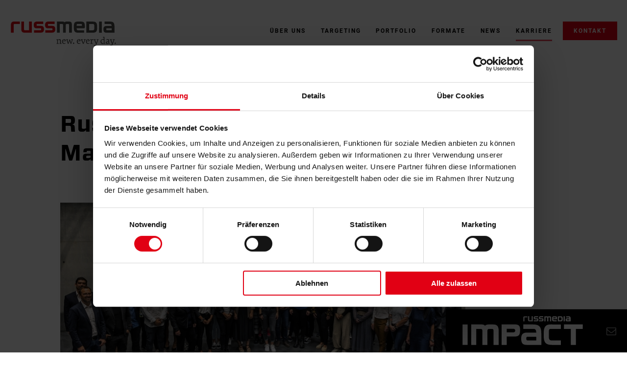

--- FILE ---
content_type: text/html; charset=utf-8
request_url: https://www.russmedia-impact.at/karriere
body_size: 22599
content:
<!doctype html>
<html data-n-head-ssr lang="en" class="" data-n-head="%7B%22lang%22:%7B%22ssr%22:%22en%22%7D,%22class%22:%7B%22ssr%22:%22%22%7D%7D">
  <head >
    <!-- Google Tag Manager -->
    <script type="text/plain" data-cookieconsent="marketing">(function(w,d,s,l,i){w[l]=w[l]||[];w[l].push({'gtm.start':
    new Date().getTime(),event:'gtm.js'});var f=d.getElementsByTagName(s)[0],
    j=d.createElement(s),dl=l!='dataLayer'?'&l='+l:'';j.async=true;j.src=
    'https://www.googletagmanager.com/gtm.js?id='+i+dl;f.parentNode.insertBefore(j,f);
    })(window,document,'script','dataLayer','GTM-55PL5PL');</script>
    <!-- End Google Tag Manager -->
    <title>Karriere - Russmedia Impact</title><meta data-n-head="ssr" charset="utf-8"><meta data-n-head="ssr" name="viewport" content="width=device-width, initial-scale=1"><meta data-n-head="ssr" http-equiv="X-UA-Compatible" content="IE=edge,chrome=1"><meta data-n-head="ssr" data-hid="og:site_name" name="og:site_name" content="Russmedia Impact"><meta data-n-head="ssr" data-hid="charset" charset="utf-8"><meta data-n-head="ssr" data-hid="mobile-web-app-capable" name="mobile-web-app-capable" content="yes"><meta data-n-head="ssr" data-hid="apple-mobile-web-app-title" name="apple-mobile-web-app-title" content="rmi"><meta data-n-head="ssr" data-hid="og:type" name="og:type" property="og:type" content="website"><meta data-n-head="ssr" data-hid="description" name="description" content="Entdecke die Karriere-Möglichkeiten im Russmedia-Netzwerk. Immer wieder neue Stellen: wir suchen nach Entwicklern, Projektmanagern und mehr."><meta data-n-head="ssr" data-hid="og:description" name="og:description" content="Entdecke die Karriere-Möglichkeiten im Russmedia-Netzwerk. Immer wieder neue Stellen: wir suchen nach Entwicklern, Projektmanagern und mehr."><meta data-n-head="ssr" data-hid="og:title" name="og:title" content="Karriere - Russmedia Impact"><meta data-n-head="ssr" data-hid="og:image" name="og:image" property="og:image" content="https://admin.russmedia-impact.at/app/uploads/2022/01/rmi_team_2021-09-07_rgb-scaled.jpg"><link data-n-head="ssr" rel="icon" type="image/x-icon" href="/favicon.ico"><link data-n-head="ssr" rel="apple-touch-icon" size="180x180" href="/apple-touch-icon.png"><link data-n-head="ssr" rel="apple-touch-icon" type="image/png" size="32x32" href="/favicon-32x32.png"><link data-n-head="ssr" rel="apple-touch-icon" type="image/png" size="16x16" href="/favicon-16x16.png"><link data-n-head="ssr" rel="mask-icon" href="/safari-pinned-tab.png"><link data-n-head="ssr" data-hid="shortcut-icon" rel="shortcut icon" href="/_nuxt/icons/icon_64x64.ee1e3a.png"><link data-n-head="ssr" data-hid="apple-touch-icon" rel="apple-touch-icon" href="/_nuxt/icons/icon_512x512.ee1e3a.png" sizes="512x512"><link data-n-head="ssr" rel="manifest" href="/_nuxt/manifest.51fd5b31.json" data-hid="manifest"><script data-n-head="ssr" id="Cookiebot" type="text/javascript" src="https://consent.cookiebot.com/uc.js" data-cbid="c86b3f4c-3c24-4797-acf8-c5cde0d1203a" async></script><link rel="preload" href="/_nuxt/9b31322.js" as="script"><link rel="preload" href="/_nuxt/744668e.js" as="script"><link rel="preload" href="/_nuxt/0317f01.js" as="script"><link rel="preload" href="/_nuxt/af77778.js" as="script"><link rel="preload" href="/_nuxt/5126972.js" as="script"><link rel="preload" href="/_nuxt/3215a68.js" as="script"><link rel="preload" href="/_nuxt/a57b41d.js" as="script"><link rel="preload" href="/_nuxt/52bd4cf.js" as="script"><link rel="preload" href="/_nuxt/5dc0ed6.js" as="script"><style data-vue-ssr-id="d59f49c0:0 3191d5ad:0 2f19a814:0 76eeff12:0 3c016bda:0 533d6a77:0 239c110c:0 a90341c6:0 0feb6508:0 694eec8b:0 0e8e2422:0 03f56a93:0">code[class*=language-],pre[class*=language-]{color:#000;background:none;text-shadow:0 1px #fff;font-family:Consolas,Monaco,"Andale Mono","Ubuntu Mono",monospace;text-align:left;white-space:pre;word-spacing:normal;word-break:normal;word-wrap:normal;line-height:1.5;-moz-tab-size:4;-o-tab-size:4;tab-size:4;-webkit-hyphens:none;-ms-hyphens:none;hyphens:none}code[class*=language-]::-moz-selection,code[class*=language-] ::-moz-selection,pre[class*=language-]::-moz-selection,pre[class*=language-] ::-moz-selection{text-shadow:none;background:#b3d4fc}code[class*=language-]::selection,code[class*=language-] ::selection,pre[class*=language-]::selection,pre[class*=language-] ::selection{text-shadow:none;background:#b3d4fc}@media print{code[class*=language-],pre[class*=language-]{text-shadow:none}}pre[class*=language-]{padding:1em;margin:.5em 0;overflow:auto}:not(pre)>code[class*=language-],pre[class*=language-]{background:#f5f2f0}:not(pre)>code[class*=language-]{padding:.1em;border-radius:.3em;white-space:normal}.token.cdata,.token.comment,.token.doctype,.token.prolog{color:#708090}.token.punctuation{color:#999}.namespace{opacity:.7}.token.boolean,.token.constant,.token.deleted,.token.number,.token.property,.token.symbol,.token.tag{color:#905}.token.attr-name,.token.builtin,.token.char,.token.inserted,.token.selector,.token.string{color:#690}.language-css .token.string,.style .token.string,.token.entity,.token.operator,.token.url{color:#9a6e3a;background:hsla(0,0%,100%,.5)}.token.atrule,.token.attr-value,.token.keyword{color:#07a}.token.class-name,.token.function{color:#dd4a68}.token.important,.token.regex,.token.variable{color:#e90}.token.bold,.token.important{font-weight:700}.token.italic{font-style:italic}.token.entity{cursor:help}@-webkit-keyframes animation-slide{0%{transform:scale(.95);opacity:0}to{transform:scale(1);opacity:1}}@-webkit-keyframes animation-fade{0%{opacity:1}to{opacity:0}}@keyframes animation-slide{0%{transform:scale(.95);opacity:0}to{transform:scale(1);opacity:1}}@keyframes animation-fade{0%{opacity:1}to{opacity:0}}:root{--grid-gutter:30px;--grid-content:70px;--grid-space:150px}@media (max-width:1440px){:root{--grid-gutter:25px;--grid-space:140px}}@media (max-width:1280px){:root{--grid-gutter:22px;--grid-space:130px}}@media (max-width:768px){:root{--grid-gutter:21px;--grid-space:110px}}@media (max-width:480px){:root{--grid-gutter:20px;--grid-space:90px}}@media (max-width:375px){:root{--grid-content:30px;--grid-gutter:20px;--grid-space:80px}}@font-face{font-family:"Forza";font-display:fallback;src:url(/_nuxt/fonts/Forza-Bold-Webfont.3aa8f2d.woff) format("woff")}@font-face{font-family:"Roboto";font-display:swap;src:url(/_nuxt/fonts/Roboto-Regular.a8d6ac0.ttf) format("truetype")}@font-face{font-family:"Roboto";font-display:swap;font-weight:700;src:url(/_nuxt/fonts/Roboto-Bold.75371f5.ttf) format("truetype")}@font-face{font-family:"iconfont";src:url(/_nuxt/fonts/iconfont.91ca259.woff) format("woff");font-display:fallback;font-weight:400;font-style:normal}::-moz-selection{background:#e10014;color:#fff}::selection{background:#e10014;color:#fff}::-webkit-input-placeholder{color:#e10014}::placeholder{color:#e10014}:-ms-input-placeholder{color:#e10014}::-ms-input-placeholder{color:#e10014}::-moz-placeholder{color:#e10014;opacity:1}*,:after,:before{box-sizing:border-box}html{-webkit-font-smoothing:antialiased;-moz-osx-font-smoothing:grayscale;-ms-text-size-adjust:100%;-webkit-text-size-adjust:100%}a,abbr,acronym,address,applet,article,aside,audio,b,big,blockquote,body,canvas,caption,center,cite,code,dd,del,details,dfn,div,dl,dt,em,embed,fieldset,figcaption,figure,footer,form,h1,h2,h3,h4,h5,h6,header,hgroup,html,i,iframe,img,ins,kbd,label,legend,li,mark,menu,nav,object,ol,output,p,pre,q,ruby,s,samp,section,small,span,strike,strong,sub,summary,sup,table,tbody,td,tfoot,th,thead,time,tr,tt,u,ul,var,video{padding:0;margin:0;font:inherit;font-size:100%;vertical-align:baseline;border:0}article,aside,details,figcaption,figure,footer,header,hgroup,menu,nav{display:block}body{line-height:1}a{display:inline-block;color:inherit;text-decoration:none;cursor:pointer}ol,ul{list-style:none}blockquote,q{quotes:none}blockquote:after,blockquote:before,q:after,q:before{content:"";content:none}img{display:block}table{border-spacing:0;border-collapse:collapse}button{width:auto;padding:0;margin:0;font-family:inherit;cursor:pointer;background-color:transparent;border:0;border-radius:0}::focus,a::active,a::hover,button::focus,input::focus,select::focus{outline:none!important}input,textarea{font-family:inherit;box-shadow:none;-webkit-appearance:none;-moz-appearance:none;appearance:none}input{border:1px solid}textarea{resize:none}picture{font-size:0}fieldset{min-width:0}[hidden]{display:none}audio:not([controls]){display:none;height:0}input::-ms-clear{display:none}html{scroll-behavior:smooth}body,html{height:100%}body{-webkit-font-smoothing:antialiased;-moz-osx-font-smoothing:grayscale;overflow-x:hidden;font-family:Roboto,Arial,sans-serif;font-size:16px;line-height:1.75;letter-spacing:.25px;color:rgba(0,0,0,.8)}.popupVisible{position:relative;height:100vh;overflow:hidden}@media (min-width:1024px){.popupVisible{position:static;height:auto;overflow:visible}}.content-title{font-family:"Forza",serif;font-size:24px;line-height:1.4;color:#000;margin-bottom:30px;margin-bottom:var(--grid-gutter)}.content-subtitle{font-size:12px;line-height:1.5;font-weight:700;text-transform:uppercase;letter-spacing:2px;color:#000;margin:45px;margin:calc(var(--grid-gutter)*1.5)}@media (min-width:1024px){.content-inner{width:75%}}@media (min-width:1280px){.content-inner{margin:0 16.66667% 0 8.33333%}}@media (min-width:1441px){.content-inner{width:66.66667%;margin:0 25% 0 8.33333%}}@media (min-width:1280px){.content-inner--news{width:66.66667%;margin:0 8.33333%}}@media (min-width:1441px){.content-inner--news{margin:0 16.66667%}}.transform-enter-active,.transform-leave-active{transition:.3s ease-out;transform:none;opacity:1}.transform-enter,.transform-leave-to{transform:translateY(-20px);opacity:0}.page-enter-active,.page-leave-active{transition-property:opacity,transform;transition-timing-function:ease-in-out;transition-duration:.2s;transform:none}.page-enter,.page-leave-to{transform:translateY(-20px);opacity:0}.multiselect .multiselect__tags{border-radius:0;background-color:#e10014;border-color:#e10014}.multiselect .multiselect__option--highlight,.multiselect .multiselect__option--selected.multiselect__option--highlight{background-color:#4b4b4b}.multiselect .multiselect__content-wrapper{border-radius:0!important;border:0}.multiselect .multiselect__single{background-color:#e10014;color:#fff}.multiselect .multiselect__select:before{color:#fff;border-color:#fff transparent transparent}.sr-only{position:absolute!important;width:1px;height:1px;padding:0;overflow:hidden;clip:rect(0,0,0,0);white-space:nowrap;border:0}
.nuxt-progress{position:fixed;top:0;left:0;right:0;height:2px;width:0;opacity:1;transition:width .1s,opacity .4s;background-color:transparent;z-index:999999}.nuxt-progress.nuxt-progress-notransition{transition:none}.nuxt-progress-failed{background-color:red}
@charset "UTF-8";@-webkit-keyframes animation-slide-data-v-30b38895{0%{transform:scale(.95);opacity:0}to{transform:scale(1);opacity:1}}@-webkit-keyframes animation-fade-data-v-30b38895{0%{opacity:1}to{opacity:0}}@keyframes animation-slide-data-v-30b38895{0%{transform:scale(.95);opacity:0}to{transform:scale(1);opacity:1}}@keyframes animation-fade-data-v-30b38895{0%{opacity:1}to{opacity:0}}[data-v-30b38895]:root{--grid-gutter:30px;--grid-content:70px;--grid-space:150px}@media (max-width:1440px){[data-v-30b38895]:root{--grid-gutter:25px;--grid-space:140px}}@media (max-width:1280px){[data-v-30b38895]:root{--grid-gutter:22px;--grid-space:130px}}@media (max-width:768px){[data-v-30b38895]:root{--grid-gutter:21px;--grid-space:110px}}@media (max-width:480px){[data-v-30b38895]:root{--grid-gutter:20px;--grid-space:90px}}@media (max-width:375px){[data-v-30b38895]:root{--grid-content:30px;--grid-gutter:20px;--grid-space:80px}}.inverted[data-v-30b38895]{position:absolute;top:0;left:0;width:100%;z-index:5}.navbar[data-v-30b38895]{font-size:0}@media (min-width:1024px){.navbar[data-v-30b38895]{margin-top:45px;margin-top:calc(var(--grid-gutter)*1.5)}}@media (min-width:1280px){.navbar[data-v-30b38895]{margin-top:60px;margin-top:calc(var(--grid-gutter)*2)}}.inner[data-v-30b38895]{width:100%;box-sizing:border-box;padding-right:30px;padding-right:var(--grid-gutter);padding-left:30px;padding-left:var(--grid-gutter)}@media (min-width:1280px){.inner[data-v-30b38895]{width:1240px;padding-right:0;padding-left:0;margin-left:auto;margin-right:auto}}@media (min-width:768px){.inner[data-v-30b38895]{display:flex;justify-content:space-between}}@media (min-width:1441px){.inner[data-v-30b38895]{width:1360px}}.nav[data-v-30b38895]{display:none;transition:all .15s cubic-bezier(.4,0,.2,1);-webkit-backface-visibility:hidden;backface-visibility:hidden}.nav--open[data-v-30b38895]{display:flex;flex-direction:column;justify-content:center;align-items:center;background-color:#000;position:absolute;top:0;left:0;width:100%;height:100%;position:fixed;height:100vh;z-index:5}@media (min-width:1024px){.nav[data-v-30b38895]{display:block;position:static;width:auto;height:auto;flex-direction:row;background-color:hsla(0,0%,100%,0)}}.link[data-v-30b38895]{position:relative;margin-top:30px;margin-top:var(--grid-gutter);font-size:12px;line-height:1.5;font-weight:700;text-transform:uppercase;letter-spacing:2px;color:#fff;transition:all .15s cubic-bezier(.4,0,.2,1);-webkit-backface-visibility:hidden;backface-visibility:hidden;font-size:16px}@media (min-width:1024px){.link[data-v-30b38895]{margin-top:0;margin-left:42px;margin-left:calc(var(--grid-gutter)*1.4);font-size:12px;color:#000}}@media (min-width:1024px){.link[data-v-30b38895]:hover{opacity:.7}}.link[data-v-30b38895]:after{content:"";position:absolute;left:0;bottom:-7px;height:1px;width:100%;border-bottom:3px solid hsla(0,0%,100%,.7);transition:all .15s cubic-bezier(.4,0,.2,1);-webkit-backface-visibility:hidden;backface-visibility:hidden;transform:scaleX(0)}@media (min-width:1024px){.link[data-v-30b38895]:after{border-color:rgba(225,0,20,.7);bottom:-12px}}.inverted .link[data-v-30b38895]{color:#fff}.inverted .link[data-v-30b38895]:after{border-color:hsla(0,0%,100%,.7)}.cta[data-v-30b38895]{padding:10px 30px;padding:10px var(--grid-gutter);margin-top:60px;margin-top:calc(var(--grid-gutter)*2);font-size:12px;line-height:1.5;font-weight:700;text-transform:uppercase;letter-spacing:2px;color:#fff;background-color:#e10014;transition:all .3s cubic-bezier(.4,0,.2,1);-webkit-backface-visibility:hidden;backface-visibility:hidden}@media (min-width:1024px){.cta[data-v-30b38895]{display:none}}@media (min-width:1280px){.cta[data-v-30b38895]{display:inline-block;margin-top:0;margin-left:30px;margin-left:var(--grid-gutter)}}.cta[data-v-30b38895]:hover{background-color:#c80012}@media (min-width:1024px){.nuxt-link-active[data-v-30b38895]:hover{opacity:1}}.nuxt-link-active[data-v-30b38895]:after{transform:none}.burger[data-v-30b38895]{display:flex;flex-direction:column;align-items:center;justify-content:center;position:absolute;top:0;right:0;height:50px;width:50px;background-color:#000;padding:10px;z-index:7}@media (min-width:321px){.burger[data-v-30b38895]{height:60px;width:60px}}@media (min-width:480px){.burger[data-v-30b38895]{margin-top:15px;margin-top:calc(var(--grid-gutter)/2);right:30px;right:var(--grid-gutter)}}@media (min-width:1024px){.burger[data-v-30b38895]{display:none}}.line[data-v-30b38895]{height:2px;width:24px;margin:3px;background-color:#fff;transition:all .3s cubic-bezier(.4,0,.2,1);-webkit-backface-visibility:hidden;backface-visibility:hidden}.line--open[data-v-30b38895]:first-child{transform:translateY(8px) rotate(45deg)}.line--open[data-v-30b38895]:nth-child(2){opacity:0}.line--open[data-v-30b38895]:nth-child(3){transform:translateY(-8px) rotate(-45deg)}.socials[data-v-30b38895]{display:flex;align-items:center;margin-top:40px}@media (min-width:1024px){.socials[data-v-30b38895]{display:none}}.social[data-v-30b38895]{display:inline-flex;align-items:center}.social[data-v-30b38895]:before{opacity:.6;font-family:"iconfont",Arial,sans-serif!important;font-size:18px;font-style:normal;font-weight:400;-webkit-font-feature-settings:normal;font-feature-settings:normal;font-variant:normal;line-height:1;text-transform:none;speak:none;-webkit-font-smoothing:antialiased;-moz-osx-font-smoothing:grayscale;color:#fff;font-size:20px;margin-left:13px;transition:opacity .3s ease-out}.social--linkedin[data-v-30b38895]:before{content:""}.social--instagram[data-v-30b38895]:before{margin-top:2px;content:""}.social--facebook[data-v-30b38895]:before{margin-top:1px;content:""}.social--medium[data-v-30b38895]:before{content:""}.social--youtube[data-v-30b38895]:before{content:""}
@-webkit-keyframes animation-slide-data-v-389a984e{0%{transform:scale(.95);opacity:0}to{transform:scale(1);opacity:1}}@-webkit-keyframes animation-fade-data-v-389a984e{0%{opacity:1}to{opacity:0}}@keyframes animation-slide-data-v-389a984e{0%{transform:scale(.95);opacity:0}to{transform:scale(1);opacity:1}}@keyframes animation-fade-data-v-389a984e{0%{opacity:1}to{opacity:0}}[data-v-389a984e]:root{--grid-gutter:30px;--grid-content:70px;--grid-space:150px}@media (max-width:1440px){[data-v-389a984e]:root{--grid-gutter:25px;--grid-space:140px}}@media (max-width:1280px){[data-v-389a984e]:root{--grid-gutter:22px;--grid-space:130px}}@media (max-width:768px){[data-v-389a984e]:root{--grid-gutter:21px;--grid-space:110px}}@media (max-width:480px){[data-v-389a984e]:root{--grid-gutter:20px;--grid-space:90px}}@media (max-width:375px){[data-v-389a984e]:root{--grid-content:30px;--grid-gutter:20px;--grid-space:80px}}.logo[data-v-389a984e]{position:relative;margin-top:30px;margin-top:var(--grid-gutter);max-width:170px;z-index:6}@media (min-width:768px){.logo[data-v-389a984e]{max-width:180px}}@media (min-width:1024px){.logo[data-v-389a984e]{margin-top:0}}@media (min-width:1280px){.logo[data-v-389a984e]{max-width:none}}.st0[data-v-389a984e]{fill:#4a4a49}.st1[data-v-389a984e]{fill:#dc0d15}.subtitle[data-v-389a984e]{display:block}.st0[data-v-389a984e],.st1[data-v-389a984e]{transition:all .3s cubic-bezier(.4,0,.2,1);-webkit-backface-visibility:hidden;backface-visibility:hidden}.inverted .st0[data-v-389a984e]{fill:#c7cac9}.inverted .st1[data-v-389a984e]{fill:#fff}
@charset "UTF-8";@-webkit-keyframes animation-slide-data-v-0c7bbc45{0%{transform:scale(.95);opacity:0}to{transform:scale(1);opacity:1}}@-webkit-keyframes animation-fade-data-v-0c7bbc45{0%{opacity:1}to{opacity:0}}@keyframes animation-slide-data-v-0c7bbc45{0%{transform:scale(.95);opacity:0}to{transform:scale(1);opacity:1}}@keyframes animation-fade-data-v-0c7bbc45{0%{opacity:1}to{opacity:0}}[data-v-0c7bbc45]:root{--grid-gutter:30px;--grid-content:70px;--grid-space:150px}@media (max-width:1440px){[data-v-0c7bbc45]:root{--grid-gutter:25px;--grid-space:140px}}@media (max-width:1280px){[data-v-0c7bbc45]:root{--grid-gutter:22px;--grid-space:130px}}@media (max-width:768px){[data-v-0c7bbc45]:root{--grid-gutter:21px;--grid-space:110px}}@media (max-width:480px){[data-v-0c7bbc45]:root{--grid-gutter:20px;--grid-space:90px}}@media (max-width:375px){[data-v-0c7bbc45]:root{--grid-content:30px;--grid-gutter:20px;--grid-space:80px}}.Sections[data-v-0c7bbc45]{margin-top:150px;margin-top:var(--grid-space);margin-bottom:150px;margin-bottom:var(--grid-space);width:100%;box-sizing:border-box;padding-right:30px;padding-right:var(--grid-gutter);padding-left:30px;padding-left:var(--grid-gutter)}@media (min-width:1280px){.Sections[data-v-0c7bbc45]{width:1240px;padding-right:0;padding-left:0;margin-left:auto;margin-right:auto}}.Sections--news[data-v-0c7bbc45]{margin-bottom:30px;margin-bottom:var(--grid-gutter)}.date[data-v-0c7bbc45]{font-size:12px;line-height:1.5;font-weight:700;text-transform:uppercase;letter-spacing:2px;color:#000;color:rgba(0,0,0,.8);display:flex;align-items:center;width:100%;margin-bottom:10px}.date[data-v-0c7bbc45]:before{font-family:"iconfont",Arial,sans-serif!important;font-size:18px;font-style:normal;font-weight:400;-webkit-font-feature-settings:normal;font-feature-settings:normal;font-variant:normal;line-height:1;text-transform:none;speak:none;-webkit-font-smoothing:antialiased;-moz-osx-font-smoothing:grayscale;content:"";color:#e10014;margin-right:10px}.title[data-v-0c7bbc45]{font-family:"Forza",serif;font-size:32px;line-height:1.3;color:#000;margin-bottom:30px;margin-bottom:var(--grid-gutter)}@media (min-width:768px){.title[data-v-0c7bbc45]{font-size:42px}}@media (min-width:1024px){.title[data-v-0c7bbc45]{font-size:46px}}.imagine[data-v-0c7bbc45]{display:flex;margin-top:50px;color:#02344e;line-height:1.3}.imagine:hover img[data-v-0c7bbc45]{-webkit-animation:bounce-data-v-0c7bbc45 1.2s linear forwards;animation:bounce-data-v-0c7bbc45 1.2s linear forwards}.imagine:hover strong[data-v-0c7bbc45]:after{transform:none}.imagine img[data-v-0c7bbc45]{height:20px;width:20px;margin:0 5px}.imagine strong[data-v-0c7bbc45]{color:#f93a2b;margin-left:5px}@-webkit-keyframes bounce-data-v-0c7bbc45{0%{transform:scale(1)}30%{transform:scale(.8)}50%{transform:scale(1.1)}70%{transform:scale(.8)}to{transform:scale(1)}}@keyframes bounce-data-v-0c7bbc45{0%{transform:scale(1)}30%{transform:scale(.8)}50%{transform:scale(1.1)}70%{transform:scale(.8)}to{transform:scale(1)}}
@-webkit-keyframes animation-slide-data-v-0717f148{0%{transform:scale(.95);opacity:0}to{transform:scale(1);opacity:1}}@-webkit-keyframes animation-fade-data-v-0717f148{0%{opacity:1}to{opacity:0}}@keyframes animation-slide-data-v-0717f148{0%{transform:scale(.95);opacity:0}to{transform:scale(1);opacity:1}}@keyframes animation-fade-data-v-0717f148{0%{opacity:1}to{opacity:0}}[data-v-0717f148]:root{--grid-gutter:30px;--grid-content:70px;--grid-space:150px}@media (max-width:1440px){[data-v-0717f148]:root{--grid-gutter:25px;--grid-space:140px}}@media (max-width:1280px){[data-v-0717f148]:root{--grid-gutter:22px;--grid-space:130px}}@media (max-width:768px){[data-v-0717f148]:root{--grid-gutter:21px;--grid-space:110px}}@media (max-width:480px){[data-v-0717f148]:root{--grid-gutter:20px;--grid-space:90px}}@media (max-width:375px){[data-v-0717f148]:root{--grid-content:30px;--grid-gutter:20px;--grid-space:80px}}.BildOhneZuschnitt[data-v-0717f148]{margin-top:70px;margin-top:var(--grid-content);margin-bottom:70px;margin-bottom:var(--grid-content)}.image[data-v-0717f148]{width:100%}
@charset "UTF-8";@-webkit-keyframes animation-slide{0%{transform:scale(.95);opacity:0}to{transform:scale(1);opacity:1}}@-webkit-keyframes animation-fade{0%{opacity:1}to{opacity:0}}@keyframes animation-slide{0%{transform:scale(.95);opacity:0}to{transform:scale(1);opacity:1}}@keyframes animation-fade{0%{opacity:1}to{opacity:0}}:root{--grid-gutter:30px;--grid-content:70px;--grid-space:150px}@media (max-width:1440px){:root{--grid-gutter:25px;--grid-space:140px}}@media (max-width:1280px){:root{--grid-gutter:22px;--grid-space:130px}}@media (max-width:768px){:root{--grid-gutter:21px;--grid-space:110px}}@media (max-width:480px){:root{--grid-gutter:20px;--grid-space:90px}}@media (max-width:375px){:root{--grid-content:30px;--grid-gutter:20px;--grid-space:80px}}.Wysiwyg__button{display:block;position:relative;box-sizing:border-box;min-width:250px;border:1px solid #000;font-size:12px;line-height:1.5;font-weight:700;text-transform:uppercase;letter-spacing:2px;color:#000;transition:all .3s cubic-bezier(.4,0,.2,1);-webkit-backface-visibility:hidden;backface-visibility:hidden;pointer-events:all;cursor:pointer;color:#e10014;border:1px solid rgba(225,0,20,.5);text-decoration:none!important;color:#000!important;padding:16px 60px 16px 20px;padding-right:calc(var(--grid-gutter)*2)}.Wysiwyg__button:hover{transition:all .15s cubic-bezier(.4,0,.2,1)}@media (min-width:480px){.Wysiwyg__button{display:inline-block}}.Wysiwyg__button:after{content:"";font-family:"iconfont",Arial,sans-serif!important;font-size:18px;font-style:normal;font-weight:400;-webkit-font-feature-settings:normal;font-feature-settings:normal;font-variant:normal;line-height:1;text-transform:none;speak:none;-webkit-font-smoothing:antialiased;-moz-osx-font-smoothing:grayscale;font-size:14px;position:absolute;top:50%;transform:translateY(-50%);right:20px;transition:all .15s cubic-bezier(.4,0,.2,1);-webkit-backface-visibility:hidden;backface-visibility:hidden}@media (min-width:1024px){.Wysiwyg__button:hover:after{transform:translate(5px,-50%)}}.Wysiwyg__button:disabled{box-shadow:none}.Wysiwyg__button:disabled,.Wysiwyg__button:disabled:hover{border-color:rgba(0,0,0,.1);color:rgba(0,0,0,.5);cursor:not-allowed}@media (min-width:1024px){.Wysiwyg__button:disabled:hover:after{color:rgba(0,0,0,.5);transform:translateY(-50%)}}.Wysiwyg__button:hover{border-color:rgba(200,0,18,.5);color:#c80012}.Wysiwyg__button:hover:after{color:#c80012}.Wysiwyg__button:after{color:#e10014}.Wysiwyg__button-secondary{display:block;position:relative;box-sizing:border-box;min-width:250px;font-size:12px;line-height:1.5;font-weight:700;text-transform:uppercase;letter-spacing:2px;color:#000;transition:all .3s cubic-bezier(.4,0,.2,1);-webkit-backface-visibility:hidden;backface-visibility:hidden;pointer-events:all;cursor:pointer;color:#fff;background-color:rgba(225,0,20,.9);border:0;text-decoration:none!important;color:#fff!important;padding:16px 60px 16px 20px;padding-right:calc(var(--grid-gutter)*2)}.Wysiwyg__button-secondary:hover{transition:all .15s cubic-bezier(.4,0,.2,1)}@media (min-width:480px){.Wysiwyg__button-secondary{display:inline-block}}.Wysiwyg__button-secondary:after{content:"";font-family:"iconfont",Arial,sans-serif!important;font-size:18px;font-style:normal;font-weight:400;-webkit-font-feature-settings:normal;font-feature-settings:normal;font-variant:normal;line-height:1;text-transform:none;speak:none;-webkit-font-smoothing:antialiased;-moz-osx-font-smoothing:grayscale;font-size:14px;position:absolute;top:50%;transform:translateY(-50%);right:20px;transition:all .15s cubic-bezier(.4,0,.2,1);-webkit-backface-visibility:hidden;backface-visibility:hidden}@media (min-width:1024px){.Wysiwyg__button-secondary:hover:after{transform:translate(5px,-50%)}}.Wysiwyg__button-secondary:disabled{box-shadow:none}.Wysiwyg__button-secondary:disabled,.Wysiwyg__button-secondary:disabled:hover{border-color:rgba(0,0,0,.1);color:rgba(0,0,0,.5);cursor:not-allowed}@media (min-width:1024px){.Wysiwyg__button-secondary:disabled:hover:after{color:rgba(0,0,0,.5);transform:translateY(-50%)}}.Wysiwyg__button-secondary:hover{background-color:#c80012}.Wysiwyg--inverted h1,.Wysiwyg--inverted h2,.Wysiwyg--inverted h3,.Wysiwyg--inverted h4,.Wysiwyg--inverted h5,.Wysiwyg--inverted strong{color:#fff!important}.Wysiwyg h2{font-family:"Forza",serif;font-size:26px;line-height:1.2;color:#000;margin-bottom:20px}@media (min-width:1024px){.Wysiwyg h2{font-size:33px}}.Wysiwyg h3{font-family:"Forza",serif;font-size:24px;line-height:1.4;color:#000;margin-top:15px;margin-bottom:10px}.Wysiwyg h4{color:#000;margin-top:10px;margin-bottom:5px}.Wysiwyg h4,.Wysiwyg h5{font-family:"Forza",serif;font-size:20px;line-height:1.2}.Wysiwyg h5{margin-top:20px;color:#fff}.Wysiwyg img{max-width:100%}.Wysiwyg b,.Wysiwyg strong{font-weight:700}.Wysiwyg em,.Wysiwyg i{font-style:italic}.Wysiwyg p{padding-bottom:15px}.Wysiwyg a{color:rgba(225,0,20,.8);text-decoration:underline}.Wysiwyg a:hover{color:#e10014}.Wysiwyg blockquote{font-family:"Forza",serif;font-size:24px;line-height:1.4;color:#4b4b4b;line-height:1.8;max-width:610px}.Wysiwyg blockquote,.Wysiwyg blockquote:before{margin-bottom:30px;margin-bottom:var(--grid-gutter)}.Wysiwyg blockquote:before{display:block;content:"";color:#000;font-family:"iconfont",Arial,sans-serif!important;font-size:18px;font-style:normal;font-weight:400;-webkit-font-feature-settings:normal;font-feature-settings:normal;font-variant:normal;line-height:1;text-transform:none;speak:none;-webkit-font-smoothing:antialiased;-moz-osx-font-smoothing:grayscale;font-size:48px}.Wysiwyg ul{margin-bottom:30px;margin-bottom:var(--grid-gutter)}.Wysiwyg ul li{position:relative;left:30px;left:var(--grid-gutter);max-width:calc(100% - 30px);max-width:calc(100% - var(--grid-gutter))}.Wysiwyg ul li:before{content:"";position:absolute;top:11px;left:-27px;left:calc(var(--grid-gutter)*-1 + 3px);height:5px;width:5px;background-color:#e10014}.Wysiwyg ol{counter-reset:li;padding-left:20px;margin-bottom:30px;margin-bottom:var(--grid-gutter)}.Wysiwyg ol li{counter-increment:li}.Wysiwyg ol li:before{content:counter(li) ".";color:#e10014;display:inline-block;width:20px;margin-left:-20px;padding-right:30px;padding-right:var(--grid-gutter);font-weight:700}.Wysiwyg table{display:block;width:100%;max-width:100%;overflow-x:auto;table-layout:fixed;border:1px solid rgba(0,0,0,.5);height:100%!important}@media (min-width:1280px){.Wysiwyg table{display:table}}.Wysiwyg table thead{white-space:nowrap;background-color:#000;font-weight:700;color:#fff}@media (min-width:1024px){.Wysiwyg table thead{white-space:normal}}.Wysiwyg table thead td,.Wysiwyg table thead th{border-color:#000 hsla(0,0%,100%,.25) #000 #000}.Wysiwyg table thead td:last-child,.Wysiwyg table thead th:last-child{border-right:1px solid #000}.Wysiwyg table td,.Wysiwyg table th{box-sizing:border-box;min-width:220px;padding:20px;vertical-align:middle;border:1px solid rgba(0,0,0,.5)}.Wysiwyg table td:last-child,.Wysiwyg table th:last-child{border-right:0}.Wysiwyg table th{font-size:12px;line-height:1.5;font-weight:700;text-transform:uppercase;letter-spacing:2px;color:#000;border-bottom:1px solid rgba(0,0,0,.5)}
@charset "UTF-8";@-webkit-keyframes animation-slide-data-v-372ddc36{0%{transform:scale(.95);opacity:0}to{transform:scale(1);opacity:1}}@-webkit-keyframes animation-fade-data-v-372ddc36{0%{opacity:1}to{opacity:0}}@keyframes animation-slide-data-v-372ddc36{0%{transform:scale(.95);opacity:0}to{transform:scale(1);opacity:1}}@keyframes animation-fade-data-v-372ddc36{0%{opacity:1}to{opacity:0}}[data-v-372ddc36]:root{--grid-gutter:30px;--grid-content:70px;--grid-space:150px}@media (max-width:1440px){[data-v-372ddc36]:root{--grid-gutter:25px;--grid-space:140px}}@media (max-width:1280px){[data-v-372ddc36]:root{--grid-gutter:22px;--grid-space:130px}}@media (max-width:768px){[data-v-372ddc36]:root{--grid-gutter:21px;--grid-space:110px}}@media (max-width:480px){[data-v-372ddc36]:root{--grid-gutter:20px;--grid-space:90px}}@media (max-width:375px){[data-v-372ddc36]:root{--grid-content:30px;--grid-gutter:20px;--grid-space:80px}}.Video[data-v-372ddc36]{margin-top:70px;margin-top:var(--grid-content);margin-bottom:70px;margin-bottom:var(--grid-content)}.wrapper[data-v-372ddc36]{position:relative;height:0;padding-bottom:56.25%;cursor:pointer}.item[data-v-372ddc36],.picture[data-v-372ddc36]{position:absolute;top:0;left:0;width:100%;height:100%}.picture--hidden[data-v-372ddc36]{pointer-events:none;opacity:0}.image[data-v-372ddc36],.overlay[data-v-372ddc36]{width:100%}.overlay[data-v-372ddc36]{position:absolute;top:0;left:0;height:100%;background:linear-gradient(215.02deg,transparent,#000);transition-duration:.5s}.overlay[data-v-372ddc36]:before{content:"";font-family:"iconfont",Arial,sans-serif!important;font-size:18px;font-style:normal;font-weight:400;-webkit-font-feature-settings:normal;font-feature-settings:normal;font-variant:normal;line-height:1;text-transform:none;speak:none;-webkit-font-smoothing:antialiased;-moz-osx-font-smoothing:grayscale;display:inline-flex;align-items:center;justify-content:center;height:40px;width:40px;border-radius:50%;font-size:60px;color:#fff;transition:.3s ease-out}@media (min-width:650px){.overlay[data-v-372ddc36]:before{height:50px;width:50px}}@media (min-width:1024px){.overlay[data-v-372ddc36]:before{height:80px;width:80px;font-size:70px}}.overlay--hidden[data-v-372ddc36]{pointer-events:none;opacity:0}@media (min-width:1024px){.overlay[data-v-372ddc36]:hover:before{color:#e10014}}
@charset "UTF-8";@-webkit-keyframes animation-slide-data-v-02c950a1{0%{transform:scale(.95);opacity:0}to{transform:scale(1);opacity:1}}@-webkit-keyframes animation-fade-data-v-02c950a1{0%{opacity:1}to{opacity:0}}@keyframes animation-slide-data-v-02c950a1{0%{transform:scale(.95);opacity:0}to{transform:scale(1);opacity:1}}@keyframes animation-fade-data-v-02c950a1{0%{opacity:1}to{opacity:0}}[data-v-02c950a1]:root{--grid-gutter:30px;--grid-content:70px;--grid-space:150px}@media (max-width:1440px){[data-v-02c950a1]:root{--grid-gutter:25px;--grid-space:140px}}@media (max-width:1280px){[data-v-02c950a1]:root{--grid-gutter:22px;--grid-space:130px}}@media (max-width:768px){[data-v-02c950a1]:root{--grid-gutter:21px;--grid-space:110px}}@media (max-width:480px){[data-v-02c950a1]:root{--grid-gutter:20px;--grid-space:90px}}@media (max-width:375px){[data-v-02c950a1]:root{--grid-content:30px;--grid-gutter:20px;--grid-space:80px}}.Blockquote[data-v-02c950a1]{margin-top:70px;margin-top:var(--grid-content);margin-bottom:70px;margin-bottom:var(--grid-content)}.quote[data-v-02c950a1]{font-family:"Forza",serif;font-size:24px;line-height:1.4;color:#4b4b4b;line-height:1.8;max-width:610px;margin-bottom:10px}.quote[data-v-02c950a1]:before{display:block;content:"";color:#000;font-family:"iconfont",Arial,sans-serif!important;font-size:18px;font-style:normal;font-weight:400;-webkit-font-feature-settings:normal;font-feature-settings:normal;font-variant:normal;line-height:1;text-transform:none;speak:none;-webkit-font-smoothing:antialiased;-moz-osx-font-smoothing:grayscale;font-size:48px;margin-bottom:30px;margin-bottom:var(--grid-gutter)}.author[data-v-02c950a1]{font-size:12px;line-height:1.5;font-weight:700;text-transform:uppercase;letter-spacing:2px;color:#4b4b4b}
@charset "UTF-8";@-webkit-keyframes animation-slide-data-v-4a3f08be{0%{transform:scale(.95);opacity:0}to{transform:scale(1);opacity:1}}@-webkit-keyframes animation-fade-data-v-4a3f08be{0%{opacity:1}to{opacity:0}}@keyframes animation-slide-data-v-4a3f08be{0%{transform:scale(.95);opacity:0}to{transform:scale(1);opacity:1}}@keyframes animation-fade-data-v-4a3f08be{0%{opacity:1}to{opacity:0}}[data-v-4a3f08be]:root{--grid-gutter:30px;--grid-content:70px;--grid-space:150px}@media (max-width:1440px){[data-v-4a3f08be]:root{--grid-gutter:25px;--grid-space:140px}}@media (max-width:1280px){[data-v-4a3f08be]:root{--grid-gutter:22px;--grid-space:130px}}@media (max-width:768px){[data-v-4a3f08be]:root{--grid-gutter:21px;--grid-space:110px}}@media (max-width:480px){[data-v-4a3f08be]:root{--grid-gutter:20px;--grid-space:90px}}@media (max-width:375px){[data-v-4a3f08be]:root{--grid-content:30px;--grid-gutter:20px;--grid-space:80px}}.root[data-v-4a3f08be]{display:none}@media (min-width:1280px){.root[data-v-4a3f08be]{display:flex;justify-content:space-between;align-items:center;position:absolute;bottom:0;right:0;float:right;padding:20px 30px;padding:20px var(--grid-gutter);background-color:#000;color:#fff;z-index:999;min-width:370px}}@media (min-width:1441px){.root[data-v-4a3f08be]{padding:19px 30px;padding:19px var(--grid-gutter)}}@supports ((position:-webkit-sticky) or (position:sticky)){.root[data-v-4a3f08be]{position:-webkit-sticky;position:sticky;bottom:0;left:100%;height:88px}}.root[data-v-4a3f08be]:hover:before{transform:translate(10px,-50%)}.rmi-logo[data-v-4a3f08be]{width:270px;height:auto}.rmi-contact[data-v-4a3f08be]{display:inline-flex}.rmi-contact[data-v-4a3f08be]:before{opacity:.6;font-family:"iconfont",Arial,sans-serif!important;font-size:18px;font-style:normal;font-weight:400;-webkit-font-feature-settings:normal;font-feature-settings:normal;font-variant:normal;line-height:1;text-transform:none;speak:none;-webkit-font-smoothing:antialiased;-moz-osx-font-smoothing:grayscale;content:"";color:#fff;font-size:20px;margin-left:13px;transition:opacity .3s ease-out}.rmi-contact[data-v-4a3f08be]:hover:before{opacity:1}
@-webkit-keyframes animation-slide-data-v-87c63d2a{0%{transform:scale(.95);opacity:0}to{transform:scale(1);opacity:1}}@-webkit-keyframes animation-fade-data-v-87c63d2a{0%{opacity:1}to{opacity:0}}@keyframes animation-slide-data-v-87c63d2a{0%{transform:scale(.95);opacity:0}to{transform:scale(1);opacity:1}}@keyframes animation-fade-data-v-87c63d2a{0%{opacity:1}to{opacity:0}}[data-v-87c63d2a]:root{--grid-gutter:30px;--grid-content:70px;--grid-space:150px}@media (max-width:1440px){[data-v-87c63d2a]:root{--grid-gutter:25px;--grid-space:140px}}@media (max-width:1280px){[data-v-87c63d2a]:root{--grid-gutter:22px;--grid-space:130px}}@media (max-width:768px){[data-v-87c63d2a]:root{--grid-gutter:21px;--grid-space:110px}}@media (max-width:480px){[data-v-87c63d2a]:root{--grid-gutter:20px;--grid-space:90px}}@media (max-width:375px){[data-v-87c63d2a]:root{--grid-content:30px;--grid-gutter:20px;--grid-space:80px}}.root[data-v-87c63d2a]{position:relative;background-color:#e10014;background-image:url(/_nuxt/img/bg-footer.280faeb.jpg);background-size:cover;background-position:50%}@supports (display:grid){.root[data-v-87c63d2a]{background-image:url(/_nuxt/img/bg-footer.fbb0601.svg);background:conic-gradient(from 90deg,#c20001,#e00013)}}@supports (display:grid){.root[data-v-87c63d2a]:before{content:"";position:absolute;top:0;left:0;width:100%;height:100%;background:conic-gradient(from 90deg,#a90001,#c70011);transition:all .3s cubic-bezier(.4,0,.2,1);-webkit-backface-visibility:hidden;backface-visibility:hidden;opacity:0}}@media (min-width:1024px){.root[data-v-87c63d2a]:hover:before{opacity:1}.root:hover .arrow[data-v-87c63d2a]{transform:translate(20px,-50%)}}.inner[data-v-87c63d2a]{display:flex;flex-direction:column;position:relative;width:100%;box-sizing:border-box;margin-top:0!important;margin-bottom:0!important;padding:150px 30px;padding:var(--grid-space) var(--grid-gutter);z-index:1}@media (min-width:1280px){.inner[data-v-87c63d2a]{width:1240px;padding-right:0;padding-left:0;margin-left:auto;margin-right:auto}}.wrapper[data-v-87c63d2a]{display:flex;flex-direction:column;text-align:center}@media (min-width:1024px){.wrapper[data-v-87c63d2a]{width:75%;text-align:left}}@media (min-width:1280px){.wrapper[data-v-87c63d2a]{width:50%}}.titles[data-v-87c63d2a]{display:flex;flex-direction:column;margin-bottom:30px}@media (min-width:768px){.titles[data-v-87c63d2a]{margin-bottom:50px}}@media (min-width:1024px){.titles[data-v-87c63d2a]{margin-bottom:0}}.title-white[data-v-87c63d2a]{font-family:"Forza",serif;font-size:50px;line-height:1.1;color:#fff}@media (min-width:768px){.title-white[data-v-87c63d2a]{font-size:65px}}@media (min-width:1441px){.title-white[data-v-87c63d2a]{font-size:80px}}.title-black[data-v-87c63d2a]{font-size:0;font-family:"Forza",serif;font-size:50px;line-height:1.1;color:#000}@media (min-width:768px){.title-black[data-v-87c63d2a]{font-size:65px}}@media (min-width:1441px){.title-black[data-v-87c63d2a]{font-size:80px}}.title-black .char[data-v-87c63d2a]{display:inline-block;position:relative;font-family:"Forza",serif;font-size:50px;line-height:1.1;color:hsla(0,0%,100%,0)}@media (min-width:768px){.title-black .char[data-v-87c63d2a]{font-size:65px}}@media (min-width:1441px){.title-black .char[data-v-87c63d2a]{font-size:80px}}.title-black .char[data-v-87c63d2a]:before{visibility:hidden;transition:inherit;-webkit-user-select:none;-moz-user-select:none;-ms-user-select:none;user-select:none}.title-black .char[data-v-87c63d2a]:after,.title-black .char[data-v-87c63d2a]:before{content:attr(data-char);position:absolute;top:0;left:0}.title-black .char[data-v-87c63d2a]:after{color:#000;visibility:visible;-webkit-clip-path:inset(0 100% 0 0);clip-path:inset(0 100% 0 0)}.view-in .title-black .char[data-v-87c63d2a]:after{-webkit-clip-path:inset(0 0 0 0);clip-path:inset(0 0 0 0);transition:all .1s calc(.1s + var(--char-index)*0.1s)}.whitespace[data-v-87c63d2a]{display:inline-block;width:20px}.text[data-v-87c63d2a]{display:none}@media (min-width:1024px){.text[data-v-87c63d2a]{display:block;font-family:Roboto,Arial,sans-serif;font-size:16px;line-height:1.75;letter-spacing:.25px;color:hsla(0,0%,100%,.8)}}.arrow[data-v-87c63d2a]{fill:none;stroke:#fff;stroke-width:1px;height:94px;width:102px;margin:0 auto;transition:all .15s cubic-bezier(.4,0,.2,1);-webkit-backface-visibility:hidden;backface-visibility:hidden}@media (min-width:1024px){.arrow[data-v-87c63d2a]{position:absolute;top:50%;transform:translateY(-50%);right:18%;height:110px;width:120px;margin:0}}@media (min-width:1280px){.arrow[data-v-87c63d2a]{height:125px;width:136px}}
@-webkit-keyframes animation-slide-data-v-529f407d{0%{transform:scale(.95);opacity:0}to{transform:scale(1);opacity:1}}@-webkit-keyframes animation-fade-data-v-529f407d{0%{opacity:1}to{opacity:0}}@keyframes animation-slide-data-v-529f407d{0%{transform:scale(.95);opacity:0}to{transform:scale(1);opacity:1}}@keyframes animation-fade-data-v-529f407d{0%{opacity:1}to{opacity:0}}[data-v-529f407d]:root{--grid-gutter:30px;--grid-content:70px;--grid-space:150px}@media (max-width:1440px){[data-v-529f407d]:root{--grid-gutter:25px;--grid-space:140px}}@media (max-width:1280px){[data-v-529f407d]:root{--grid-gutter:22px;--grid-space:130px}}@media (max-width:768px){[data-v-529f407d]:root{--grid-gutter:21px;--grid-space:110px}}@media (max-width:480px){[data-v-529f407d]:root{--grid-gutter:20px;--grid-space:90px}}@media (max-width:375px){[data-v-529f407d]:root{--grid-content:30px;--grid-gutter:20px;--grid-space:80px}}.root[data-v-529f407d]{padding:39px 0;padding:calc(var(--grid-gutter)*1.3) 0;background-color:#e10014}@media (min-width:1441px){.root[data-v-529f407d]{padding:33px 0;padding:calc(var(--grid-gutter)*1.1) 0}}.inner[data-v-529f407d]{display:flex;flex-direction:column;align-items:center;justify-content:space-between;width:100%;box-sizing:border-box;padding-right:30px;padding-right:var(--grid-gutter);padding-left:30px;padding-left:var(--grid-gutter)}@media (min-width:1280px){.inner[data-v-529f407d]{width:1240px;padding-right:0;padding-left:0;margin-left:auto;margin-right:auto}}@media (min-width:1024px){.inner[data-v-529f407d]{flex-direction:row}}.logo[data-v-529f407d]{height:15px}@media (min-width:768px){.logo[data-v-529f407d]{height:18px}}@media (min-width:1441px){.logo[data-v-529f407d]{height:20px}}.nav[data-v-529f407d]{display:flex;flex-direction:column;margin-top:30px;margin-top:var(--grid-gutter);text-align:center}@media (min-width:1024px){.nav[data-v-529f407d]{flex-direction:row;margin-top:0;text-align:left}}.link[data-v-529f407d]{position:relative;font-size:10px;line-height:1.2;text-transform:uppercase;font-weight:700;letter-spacing:1.82px;color:#fff;margin:15px;margin:calc(var(--grid-gutter)/2);transition:all .15s cubic-bezier(.4,0,.2,1);-webkit-backface-visibility:hidden;backface-visibility:hidden}@media (min-width:1024px){.link[data-v-529f407d]{margin:0 0 0 30px;margin-left:var(--grid-gutter)}}.link[data-v-529f407d]:after{content:"";position:absolute;left:0;bottom:-3px;height:1px;width:100%;border-bottom:1px solid hsla(0,0%,100%,.6);transition:all .15s cubic-bezier(.4,0,.2,1);-webkit-backface-visibility:hidden;backface-visibility:hidden;transform:scaleX(0)}.link[data-v-529f407d]:hover{opacity:.8}.link[data-v-529f407d]:hover:after{transform:none}.nuxt-link-active[data-v-529f407d]:hover{opacity:1}.nuxt-link-active[data-v-529f407d]:after{transform:none}</style>
  </head>
  <body class="" data-n-head="%7B%22class%22:%7B%22ssr%22:%22%22%7D%7D">
    <!-- Google Tag Manager (noscript) -->
    <noscript type="text/plain" data-cookieconsent="marketing"><iframe src="https://www.googletagmanager.com/ns.html?id=GTM-55PL5PL" height="0" width="0" style="display:none;visibility:hidden"></iframe></noscript>
    <!-- End Google Tag Manager (noscript) -->
    <div data-server-rendered="true" id="__nuxt"><!----><div id="__layout"><div><header role="banner" aria-label="Hauptnavigation" class="navbar" data-v-30b38895><div class="inner" data-v-30b38895><a href="/" aria-current="page" aria-label="Zur Startseite: Russmedia Impact" class="nuxt-link-active" data-v-30b38895><div data-v-389a984e data-v-30b38895><svg version="1.1" xmlns="http://www.w3.org/2000/svg" xmlns:xlink="http://www.w3.org/1999/xlink" x="0px" y="0px" viewBox="0 0 252.7 61" xml:space="preserve" height="52" width="220" class="logo" style="enable-background:new 0 0 252.7 61;" data-v-389a984e><g data-v-389a984e><g data-v-389a984e><path d="M150.1,50.5c-1,0-1.4,0.6-1.4,1.6c0,0.9,0.6,1.5,1.5,1.5c1,0,1.4-0.7,1.4-1.5C151.6,51,151,50.5,150.1,50.5z" class="st0" data-v-389a984e></path> <path d="M163.5,52c-2.9,0-3.8-2-3.8-4.5v-0.2h6.1l0.7-0.4c0-0.3,0.1-0.7,0.1-1c0-2.5-1.5-3.8-3.6-3.8
			c-2.8,0-5.2,2.4-5.2,5.7c0,4,2.2,5.7,4.9,5.7c1.4,0,2.9-0.5,4.1-1.4l-0.5-0.8C165.2,51.8,164.3,52,163.5,52z M162.3,43.5
			c1.8,0,2.3,1.1,2.3,2.5h-4.8C160.1,44.7,160.8,43.5,162.3,43.5z" class="st0" data-v-389a984e></path> <path d="M249.8,50.5c-1,0-1.5,0.6-1.5,1.6c0,0.9,0.6,1.5,1.5,1.5c0.9,0,1.4-0.7,1.4-1.5
			C251.3,51,250.6,50.5,249.8,50.5z" class="st0" data-v-389a984e></path> <path d="M148.7,42.6h-4.5c0,0-0.1,0.5-0.1,0.9c0,0,1.3,0.4,2.1,0.6l-2.2,7h0l-2.6-8.3c-0.2,0-0.5-0.1-0.7-0.1
			c-0.2,0-0.4,0-0.6,0.1c-0.8,2.3-1.7,5.6-2.6,8.3h0l-2.3-7.2c0.9-0.2,1.7-0.4,1.7-0.4v-1h-4.6c0,0-0.1,0.6-0.1,0.9l1,0.5l3.2,9.4
			c0.2,0,0.5,0.1,0.8,0.1c0.3,0,0.6,0,0.8-0.1c0.6-1.6,1.8-5.3,2.5-7.4h0l2.5,7.4c0.3,0,0.5,0.1,0.8,0.1c0.3,0,0.5,0,0.7-0.1
			c0.7-1.9,2.5-7.6,3.2-9.3l1-0.4V42.6z" class="st0" data-v-389a984e></path> <path d="M128.1,52c-2.9,0-3.8-2-3.8-4.5v-0.2h6.1l0.7-0.4c0-0.3,0.1-0.7,0.1-1c0-2.5-1.5-3.8-3.6-3.8
			c-2.8,0-5.2,2.4-5.2,5.7c0,4,2.2,5.7,4.9,5.7c1.4,0,2.8-0.5,4-1.4l-0.5-0.8C129.8,51.8,128.9,52,128.1,52z M126.9,43.5
			c1.8,0,2.3,1.1,2.3,2.5h-4.8C124.7,44.7,125.4,43.5,126.9,43.5z" class="st0" data-v-389a984e></path> <path d="M119.6,46.4c0-2.3-0.4-2.9-0.8-3.3c-0.6-0.7-1.7-0.8-2.6-0.8c-1.5,0-2.7,0.4-3.7,1.2h0l-0.4-1.1l-3.1,0.5
			c-0.1,0.5-0.2,0.9-0.2,0.9l2,0.8v7.4l-1.5,0.4v1.1h5.6c0,0,0.1-0.5,0.1-0.9c0,0-1.2-0.4-2.4-0.6v-7.6c0.5-0.2,1.6-0.4,2.2-0.4
			c0.9,0,1.8,0.1,2.3,0.7c0.4,0.5,0.5,1.2,0.5,2.1v5.2l-1.3,0.4v1h5.1c0,0,0.2-0.5,0.2-0.9c0,0-1-0.3-2.1-0.5V46.4z" class="st0" data-v-389a984e></path> <path d="M185.3,52c-2.9,0-3.8-2-3.8-4.5v-0.2h6.1l0.7-0.4c0-0.3,0-0.7,0-1c0-2.5-1.5-3.8-3.6-3.8
			c-2.8,0-5.1,2.4-5.1,5.7c0,4,2.2,5.7,4.9,5.7c1.4,0,2.8-0.5,4-1.4l-0.5-0.8C187,51.8,186.1,52,185.3,52z M184.1,43.5
			c1.8,0,2.3,1.1,2.3,2.5h-4.8C181.9,44.7,182.6,43.5,184.1,43.5z" class="st0" data-v-389a984e></path> <path d="M205.1,43.4c0,0,1.2,0.5,2.1,0.7v0c-0.6,1.8-2,5.4-2.8,7.6h0l-3-7.7v0l1.9-0.4v-1h-4.8c0,0-0.1,0.4-0.1,0.9
			c0,0,0.5,0.3,1,0.5l3.8,9.2c0.2,0.1,0.6,0.1,0.7,0.1v0c-0.7,1.9-1.4,3.3-2.6,3.3c-0.7,0-1.1-0.2-1.6-0.5h-0.5
			c-0.2,0.7-0.6,1.7-0.6,1.7c0.7,0.5,1.5,0.6,2.3,0.6c2.3,0,3.4-2.4,4.2-4.4c0.9-2.1,3.1-8.3,3.7-10l1.2-0.5v-1h-4.8
			C205.2,42.6,205.1,43,205.1,43.4z" class="st0" data-v-389a984e></path> <path d="M193.6,44L193.6,44l-0.7-1.7l-3,0.5c-0.1,0.4-0.1,0.5-0.1,0.9l2,0.9v7.3l-1.5,0.4v1.1h5.7
			c0,0,0.1-0.4,0.1-0.9c0,0-1.3-0.4-2.4-0.5v-7c0.5-0.3,0.9-0.4,1.5-0.4s1,0.1,1.5,0.4l0.6-0.1l0.4-1.9c-0.4-0.3-0.9-0.5-1.5-0.5
			C195.2,42.3,194.3,43.1,193.6,44z" class="st0" data-v-389a984e></path> <path d="M235.2,46.1c0-2.9-1.2-3.9-3.6-3.9c-1.3,0-2.5,0.4-3.6,1.4l0.4,0.8c1-0.5,1.7-0.6,2.7-0.6
			c1.4,0,2.2,0.7,2.2,2.3v1.4c-2.1,0.2-3.6,0.4-4.3,0.7c-1.4,0.5-1.7,1.5-1.7,2.6c0,1.3,0.9,2.8,3,2.8c1.5,0,2.7-0.5,3.4-1.3h0
			c0.5,0.9,1.3,1.1,2,1.1c0.4,0,0.6,0,0.9-0.1c0,0,0.2-0.7,0.2-1c-0.3-0.1-1.3-0.5-1.7-0.6V46.1z M233.5,51.4
			c-0.5,0.4-1.7,0.6-2.3,0.6c-1.5,0-2-0.8-2-1.7c0-0.5,0.4-0.9,0.8-1c0.5-0.1,2.1-0.4,3.4-0.5l0,0V51.4z" class="st0" data-v-389a984e></path> <path d="M224.2,36.9l-1.5-0.3l-2.5,0.5c0,0,0,0.2,0,0.5c0,0.1,0,0.3,0,0.4l2.1,0.5v4h0c-0.6-0.2-1.4-0.3-2.1-0.3
			c-3,0-5.5,2.3-5.5,5.6c0,3.5,1.4,5.8,4.7,5.8c0.9,0,2.3-0.4,3.1-1.3h0l0.5,1.1l2.9-0.6c0.1-0.4,0.1-0.8,0.1-0.8l-1.9-0.5V36.9z
			 M222.3,51.4c-0.5,0.4-1.4,0.5-2.2,0.5c-2.4,0-3.5-1.9-3.5-4.4c0-1.9,0.8-4,2.9-4c1.3,0,2.1,0.5,2.9,1.1V51.4z" class="st0" data-v-389a984e></path> <path d="M174.4,43.5c0,0,1,0.4,1.9,0.6l-2.8,7.3h0l-3-7.4l1.9-0.4v-1h-4.9c0,0-0.1,0.3-0.1,0.9l1,0.5l4.1,9.4
			c0.2,0,0.4,0.1,0.8,0.1c0.4,0,0.7,0,0.9-0.1c0.8-1.9,3.1-7.7,3.8-9.4l1-0.4v-1h-4.4C174.5,42.6,174.4,43.1,174.4,43.5z" class="st0" data-v-389a984e></path> <path d="M248.8,42.6h-4.8c0,0-0.1,0.5-0.1,0.8c0,0,1.2,0.5,2,0.7v0c-0.5,1.8-2,5.4-2.8,7.6h0l-3-7.7v0l1.8-0.4v-1
			h-4.8c0,0-0.1,0.4-0.1,0.9c0,0,0.5,0.3,1,0.5l3.8,9.2c0.2,0.1,0.6,0.1,0.7,0.1v0c-0.7,1.9-1.4,3.2-2.6,3.2c-0.8,0-1.1-0.2-1.6-0.5
			H238c-0.2,0.7-0.6,1.7-0.6,1.7c0.7,0.5,1.5,0.6,2.3,0.6c2.3,0,3.4-2.4,4.2-4.4c0.8-2.1,3.1-8.3,3.7-10l1.2-0.5V42.6z" class="st0" data-v-389a984e></path></g> <g data-v-389a984e><path d="M139.3,0.1h-6.5c-2.1,0-3.7,0.7-4.4,1.7c-0.6-0.9-1.9-1.7-4-1.7h-14.1v26.7h6.6V5.9h5.9c1.7,0,2,1.3,2,2.6
			v18.2h6.6V8.1c0-1.1,0.5-2.2,2.2-2.2h3.7c1.7,0,2,1.3,2,2.6v18.2h6.6V8.3C146.2,2.7,144.4,0.1,139.3,0.1z" class="st0" data-v-389a984e></path> <path d="M168.7,0.1h-9.4c-8.1,0-8.7,5.9-8.7,13.2c0,9,1.2,13.5,10.7,13.5h13.9v-5.8h-13.8c-2.5,0-3.9-0.6-4-5h17.6
			c1.3,0,2-0.6,2-1.9v-3.4C176.8,5.3,176.3,0.1,168.7,0.1z M157.3,10.5c0-1.9,0.1-3.2,0.6-3.9c0.4-0.6,0.9-0.8,1.9-0.8h8.4
			c0.8,0,1.3,0.2,1.6,0.7c0.4,0.8,0.4,2.4,0.4,3.9H157.3z" class="st0" data-v-389a984e></path> <path d="M195.8,0.1h-15.1v26.7h15.1c9.5,0,10.7-4.4,10.7-13.3C206.5,4.4,205.3,0.1,195.8,0.1z M199.8,15.2
			c0,5.1-1.4,5.7-3.9,5.8h-8.5V5.9h8.4c2.6,0,4,0.6,4,5.8V15.2z" class="st0" data-v-389a984e></path> <rect x="211.1" y="0.1" width="6.6" height="26.7" class="st0" data-v-389a984e></rect> <path d="M237.3,0.1h-13v5.8h12.9c2.5,0,3.9,0.5,4,4.7h-12.1c-6.4,0-7.5,3.5-7.5,7.9c0,5.6,1.8,8.2,6.9,8.2H248V13.5
			C248,4.6,246.8,0.1,237.3,0.1z M241.3,20.9h-11.1c-1,0-1.5-0.6-1.8-1.3c-0.1-0.4-0.1-0.9-0.1-1.4c0-1.5,0.4-2.2,1.9-2.2h11.1V20.9
			z" class="st0" data-v-389a984e></path></g> <g data-v-389a984e><path d="M0,8.3v18.4h6.6V8.5c0-1.3,0.3-2.7,1.9-2.7h12.8V0H7C1.3,0,0,4.4,0,8.3z" class="st1" data-v-389a984e></path> <path d="M43.4,20.9H33.3c-1.6,0-1.9-1.4-1.9-2.7V0h-6.6v18.4c0,3.9,1.3,8.2,6.9,8.2H50V0h-6.6V20.9z" class="st1" data-v-389a984e></path> <path d="M72.2,10.4h-8.7c-1.8,0-2-1.1-2-2.3c0-1.7,0.6-2.3,2-2.3h14V0H62.6c-6.1,0-7.9,3.6-7.9,8.1
			c0,5.5,1.7,8.1,7.2,8.1h8.5c1.7,0,2.1,0.9,2.1,2.4c0,1.7-0.7,2.2-2.2,2.2H55.4v5.8h16.1c6.4,0,7.7-3.7,7.7-8.1
			C79.1,13,77.3,10.4,72.2,10.4z" class="st1" data-v-389a984e></path> <path d="M99.3,10.4h-8.7c-1.8,0-2-1.1-2-2.3c0-1.7,0.7-2.3,2-2.3h14V0H89.7c-6.1,0-7.9,3.6-7.9,8.1
			c0,5.5,1.7,8.1,7.2,8.1h8.5c1.7,0,2.1,0.9,2.1,2.4c0,1.7-0.7,2.2-2.2,2.2H82.4v5.8h16.1c6.4,0,7.7-3.7,7.7-8.1
			C106.2,13,104.4,10.4,99.3,10.4z" class="st1" data-v-389a984e></path></g></g></svg></div></a> <nav id="main-navigation" role="navigation" aria-label="Hauptmenü" class="nav" data-v-30b38895><a href="/ueber-russmedia-impact" class="link" data-v-30b38895>Über uns</a><a href="/targeting-vorarlberg" class="link" data-v-30b38895>Targeting</a><a href="/portfolio" class="link" data-v-30b38895>Portfolio</a><a href="/werbemittel" class="link" data-v-30b38895>Formate</a><a href="/news" class="link" data-v-30b38895>News</a><a href="/karriere" aria-current="page" class="link nuxt-link-exact-active nuxt-link-active" data-v-30b38895>Karriere</a> <a href="/contact-us" class="cta" data-v-30b38895>Kontakt</a> <div class="socials" data-v-30b38895><a href="https://www.linkedin.com/company/russmedia/" target="_blank" title="LinkedIn" class="social social--linkedin" data-v-30b38895></a> <!----> <a href="https://www.facebook.com/russmediacom" target="_blank" title="Facebook" class="social social--facebook" data-v-30b38895></a> <!----> <!----></div></nav> <button aria-label="Menü öffnen" aria-controls="main-navigation" aria-expanded="false" class="burger" data-v-30b38895><span class="line" data-v-30b38895></span> <span class="line" data-v-30b38895></span> <span class="line" data-v-30b38895></span></button></div></header> <main class="template-default"><span data-v-0c7bbc45><article role="region" aria-labelledby="sections-title" class="Sections" data-v-0c7bbc45><div class="content-inner content-inner--news" data-v-0c7bbc45><!----> <h1 id="sections-title" class="title" data-v-0c7bbc45>Russmedia. New. Every day. Machst du Karriere mit uns?</h1></div> <div role="group" aria-label="Abschnitt 1" data-v-0c7bbc45><figure class="BildOhneZuschnitt content-inner content-inner--news" data-v-0717f148 data-v-0c7bbc45><!----> <div href="" target="_blank" rel="noopener noreferrer" aria-label="Link zum Bild: Bild" data-v-0717f148><picture data-v-0717f148><source media="(max-width: 480px)" srcset="https://admin.russmedia-impact.at/app/uploads/2022/01/rmi_team_2021-09-07_rgb-830x453.jpg" data-v-0717f148> <source media="(max-width: 768px)" srcset="https://admin.russmedia-impact.at/app/uploads/2022/01/rmi_team_2021-09-07_rgb-830x453.jpg" data-v-0717f148> <img src="https://admin.russmedia-impact.at/app/uploads/2022/01/rmi_team_2021-09-07_rgb-830x453.jpg" alt="rmi team 2021 09 07 rgb scaled" loading="lazy" class="image" data-v-0717f148></picture></div> <!----></figure></div><div role="group" aria-label="Abschnitt 2" data-v-0c7bbc45><div role="region" aria-label="Inhaltsbereich" class="Wysiwyg content-inner content-inner--news" data-v-0c7bbc45><p>
Wir bei Russmedia sehen uns als das progressivste Medienunternehmen Europas. Deshalb bieten wir ein zukunftsbejahendes, modernes Arbeitsumfeld, in dem jede(r) Mitarbeiter(in) ermutigt wird, selbst Verantwortung zu übernehmen und unternehmerisch zu denken. Leistungsorientierung ist zentraler Bestandteil unseres täglichen Schaffens.</p>
<h3><strong>Wir haben Platz für dich! Komm in unser Team:</strong></h3>
<p><a class="Wysiwyg__button" href="https://www.laendlejob.at/gesucht-kreativer-digital-designerin/2541353/j.html" target="_blank" rel="noopener">Digital Designer(in)</a></p>
<p><a class="Wysiwyg__button" href="https://www.laendlejob.at/online-media-berater-mwd/2545072/j.html" target="_blank" rel="noopener">Online Media Berater(in)</a></p>
<p><a class="Wysiwyg__button" href="https://www.laendlejob.at/telesales-mwd/2545073/j.html" target="_blank" rel="noopener">Telesales (m/w/d)</a></p>
<p><a class="Wysiwyg__button" href="https://www.laendlejob.at/medienberater-im-ausendienst-mwd/2542398/j.html?" target="_blank" rel="noopener">Medienberater(in) im Außendienst</a></p>
<p>&nbsp;</p>
<p>&nbsp;</p>
<p><strong>Great Place to Work.</strong></p>
<p>Russmedia wurde 2020 im Rahmen der „Great Place to Work“-Verleihung bereits zum zweiten Mal in die Riege der besten Arbeitgeber Österreichs aufgenommen. Im Jahr 2018 wurde uns zusätzlich zur Auszeichnung von der Jury der Sonderpreis „Bester Arbeitgeber Österreichs für Betriebliche Bildung &amp; Lebenslanges Lernen“ verliehen worauf wir sehr stolz sind. Im Rahmen der Russmedia Akademie bieten wir ein umfassendes Aus- und Weiterbildungsprogramm für unsere Mitarbeiter(innen) das stets fokussiert ist auf die neuesten Anforderungen am Markt. Zudem ist die betriebliche Gesundheitsförderung ein wichtiges Anliegen für uns und wird stets gefördert.</p>
<p>&nbsp;</p>
<p><strong>Starke Menschen. Starke Medien.</strong></p>
<p>Veränderungen bringen immer große Chancen mit sich. Der Weg hin zu digitalen Medien spiegelt sich in allen Bereichen wieder. Wir haben keine Angst davor, uns ständig neu zu erfinden und tradierte Dinge zu hinterfragen. Flexibilität und Anpassungsfähigkeit an neue Umfeldbedingungen sind deshalb wichtige Kompetenzen für <a href="https://www.russmedia-impact.at/team">unsere Mitarbeiter(innen)</a>.</p>
<p>Unsere Erwartungen sind hoch: Wir denken und arbeiten unternehmerisch. Wir lernen nie aus, sondern suchen immer nach neuen Lösungen und Verbesserungen. Wir arbeiten effizient. Wir suchen Menschen mit Fach- und Führungsstärke.</p>
</div></div><div role="group" aria-label="Abschnitt 3" data-v-0c7bbc45><section class="Video content-inner content-inner--news" data-v-372ddc36 data-v-0c7bbc45><!----> <div class="wrapper" data-v-372ddc36><iframe title="" src="https://www.youtube-nocookie.com/embed/07ZVr_xO80o?rel=0&amp;modestbranding=1" allowfullscreen="allowfullscreen" class="item" data-v-372ddc36></iframe> <picture class="picture" style="display:;" data-v-372ddc36><source media="(max-width: 480px)" srcset="https://admin.russmedia-impact.at/app/uploads/2022/01/russmedia-hat-den-hauptsitz-in-schwarzac-768x512-1-480x270.jpg" data-v-372ddc36> <source media="(max-width: 768px)" srcset="https://admin.russmedia-impact.at/app/uploads/2022/01/russmedia-hat-den-hauptsitz-in-schwarzac-768x512-1-768x432.jpg" data-v-372ddc36> <img src="https://admin.russmedia-impact.at/app/uploads/2022/01/russmedia-hat-den-hauptsitz-in-schwarzac-768x512-1.jpg" alt="russmedia hat den hauptsitz in schwarzac 768x512 1" class="image" data-v-372ddc36></picture> <button class="overlay" style="display:;" data-v-372ddc36></button></div> <!----></section></div><div role="group" aria-label="Abschnitt 4" data-v-0c7bbc45><div role="region" aria-label="Inhaltsbereich" class="Wysiwyg content-inner content-inner--news" data-v-0c7bbc45><p>&nbsp;</p>
<p><strong>Leistung zahlt sich aus.</strong></p>
<p>Durch unsere flachen Hierarchien erhalten unsere Mitarbeiter(innen)schnell Verantwortung und Entscheidungskompetenz. Dadurch wird selbständiges Arbeiten gefördert – und auch gefordert. Führungskräfte werden vorrangig intern nachbesetzt. Dies macht auch Einstiegspositionen als Karrieresprungbrett attraktiv: junge Mitarbeiter(innen) von heute sind unsere Führungskräfte von morgen und werden durch das vielfältige Ausbildungsprogramm, unter anderem in der Russmedia Akademie, an diese Rolle herangeführt.</p>
</div></div><div role="group" aria-label="Abschnitt 5" data-v-0c7bbc45><div role="region" aria-label="Zitat" class="Blockquote content-inner content-inner--news" data-v-02c950a1 data-v-0c7bbc45><blockquote data-v-02c950a1><p class="quote" data-v-02c950a1>Warum mir die Arbeit hier Spaß macht? Die Verantwortung, die einem vom ersten Tag an übergeben wird, das entgegengebrachte Vertrauen und die Kollegialität unter den Mitarbeitern sind für mich persönlich sehr motivierend und treibt mich zu Höchstleistungen an.</p> <footer class="author" data-v-02c950a1><span data-v-02c950a1>Claudia Probst, </span> <cite data-v-02c950a1>Leitung Personalentwicklung</cite></footer></blockquote></div></div><div role="group" aria-label="Abschnitt 6" data-v-0c7bbc45><div role="region" aria-label="Inhaltsbereich" class="Wysiwyg content-inner content-inner--news" data-v-0c7bbc45><p><strong>Wir feiern unsere Erfolge gemeinsam 🎉</strong></p>
<div class="TypographyPresentation TypographyPresentation--m RichText3-paragraph--withVSpacingNormal RichText3-paragraph">Und davon kann jeder Mitarbeiter profitieren. Du kannst zum Beispiel:</div>
<div class="TypographyPresentation TypographyPresentation--m RichText3-paragraph--withVSpacingNormal RichText3-paragraph"> 🚌     kostenlos mit den öffentlichen Verkehrsmitteln nach Schwarzach fahren oder</div>
<div class="TypographyPresentation TypographyPresentation--m RichText3-paragraph--withVSpacingNormal RichText3-paragraph">🚴‍♀️      dein Jobrad nutzen, um ins Büro zu kommen.</div>
<div class="TypographyPresentation TypographyPresentation--m RichText3-paragraph--withVSpacingNormal RichText3-paragraph">💸      Zahlreiche Mitarbeiterrabatte ermöglichen dir, bares Geld zu sparen, etwa bei Abos von Tageszeitungen, VOL-mobil-Tarifen oder beim Mittagessen mit Digibon.</div>
<div class="TypographyPresentation TypographyPresentation--m RichText3-paragraph--withVSpacingNormal RichText3-paragraph">🏃      Du gehst am Wochenende gerne auf Sportveranstaltungen? Dann erhältst du von uns gratis Eintrittskarten für verschiedene Sportveranstaltungen im Ländle oder nutzt unseren Abo-Rabatt im Fitnessstudio für deine eigene Sportveranstaltung.</div>
<div> </div>
<div class="TypographyPresentation TypographyPresentation--m RichText3-paragraph--withVSpacingNormal RichText3-paragraph">Gratis Kino-Eintritte, Shiatsu-Behandlungen im Haus sowie diverse Vergünstigungen vom Betriebsrat runden das Angebot ab.</div>
<div> </div>
<div class="TypographyPresentation TypographyPresentation--m RichText3-paragraph--withVSpacingNormal RichText3-paragraph">Informiere dich über die Möglichkeiten, ein Teil unseres Unternehmens zu werden, mit uns zu wachsen und Erfolge zu erzielen. 🏅</div>
</div></div><div role="group" aria-label="Abschnitt 7" data-v-0c7bbc45><div role="region" aria-label="Inhaltsbereich" class="Wysiwyg content-inner content-inner--news" data-v-0c7bbc45><h3> </h3>
<h3>Hier findest du weitere Karriere- und Jobmöglichkeiten bei Russmedia. Wir freuen uns auf deine Bewerbung.</h3>
<p><a class="Wysiwyg__button" href="https://www.laendlejob.at/russmedia/187469/co.html" target="_blank" rel="noopener">alle Jobs </a></p>
</div></div><div role="group" aria-label="Abschnitt 8" data-v-0c7bbc45><div role="region" aria-label="Inhaltsbereich" class="Wysiwyg content-inner content-inner--news" data-v-0c7bbc45><p>&nbsp;</p>
<p><strong>Momentan nichts für dich dabei?</strong></p>
<p>Neben den offenen spezifischen Stellen, suchen wir immer wieder motivierte Persönlichkeiten. Kontaktiere uns einfach direkt.</p>
<p><a class="Wysiwyg__button-secondary" href="mailto:impact@russmedia.com" target="_blank" rel="noopener">impact@russmedia.com </a></p>
</div></div> <footer class="content-inner content-inner--news" data-v-0c7bbc45><!----></footer></article></span> <a href="/contact-us" id="rmi-contact-badge" aria-label="Kontaktseite öffnen" class="root" data-v-4a3f08be><img src="/_nuxt/img/rmi_logo_negativ.0a86a21.svg" alt="Russmedia Impact" class="rmi-logo" data-v-4a3f08be> <div class="rmi-contact" data-v-4a3f08be></div></a> <section aria-label="Kontakt zur Bewerbung auf dem Vorarlberger Markt" class="root" data-v-87c63d2a><a href="https://heyflow.id/russmedia_impact#bewerbung" target="_blank" rel="noopener noreferrer" aria-label="Bewerbung für den Vorarlberger Markt – Kontaktiere uns" class="inner" data-v-87c63d2a><div class="wrapper" data-v-87c63d2a><p class="titles" data-v-87c63d2a><span class="title-white" data-v-87c63d2a>Lust auf den Vorarlberger Markt?</span> <span class="title-black" data-v-87c63d2a>Kontaktiere uns!</span></p></div> <svg viewBox="0 0 62 59" xmlns="http://www.w3.org/2000/svg" aria-hidden="true" focusable="false" class="arrow" data-v-87c63d2a><path d="m1726.33637 20-7.06807 7.07 15.33278 15.44h-40.60108v9.98h40.60108l-15.33278 15.44 7.06807 7.07 27.24696-27.5z" transform="translate(-1693 -18)" data-v-87c63d2a></path></svg></a></section></main> <footer role="contentinfo" aria-label="Fußbereich" class="root" data-v-529f407d><div class="inner" data-v-529f407d><a href="/" aria-current="page" aria-label="Zur Startseite" class="nuxt-link-active" data-v-529f407d><img src="/_nuxt/img/logo-small.630fbc7.svg" alt="Logo" class="logo" data-v-529f407d></a> <nav role="navigation" aria-label="Fußnavigation" class="nav" data-v-529f407d><a href="/digitale-werbewelt" target="" class="link" data-v-529f407d>Digitale Werbewelt</a><a href="/werbemittel" target="" class="link" data-v-529f407d>Spezifikationen</a><a href="/targeting-vorarlberg" target="" class="link" data-v-529f407d>Segmentfinder</a><a href="/imprint" target="" class="link" data-v-529f407d>Impressum</a><a href="https://www.russmedia.com/impressum/" target="_blank" rel="noopener noreferrer" class="link" data-v-529f407d>AGB´s</a><a href="/privacy-policy" target="" class="link" data-v-529f407d>Datenschutzerklärung</a><a href="https://www.russmedia.com/" target="_blank" rel="noopener noreferrer" class="link" data-v-529f407d>Russmedia</a></nav></div></footer></div></div></div><script>window.__NUXT__=(function(a,b,c,d,e,f,g,h,i,j,k,l,m,n,o,p,q,r,s,t,u,v,w,x,y,z,A,B,C,D,E,F,G,H,I,J,K,L,M,N,O,P,Q,R,S,T,U,V,W,X,Y,Z,_,$,aa,ab,ac,ad,ae,af,ag,ah,ai,aj,ak,al,am,an,ao,ap,aq,ar,as,at,au,av,aw,ax,ay,az,aA,aB,aC,aD,aE,aF,aG,aH,aI,aJ){return {layout:r,data:[{page:{id:999,slug:z,link:X,title:"Russmedia. New. Every day. Machst du Karriere mit uns?",template:r,sections:[{acf_fc_layout:"BildOhneZuschnitt",title:a,image:{ID:Y,id:Y,title:s,filename:"rmi_team_2021-09-07_rgb-scaled.jpg",filesize:3271046,url:i,link:"https:\u002F\u002Fadmin.russmedia-impact.at\u002Fabout-us\u002Frmi_team_2021-09-07_rgb\u002F",alt:s,author:k,description:s,caption:s,name:"rmi_team_2021-09-07_rgb",status:A,uploaded_to:45,date:"2022-01-21 08:08:39",modified:"2025-07-22 12:22:57",menu_order:m,mime_type:B,type:C,subtype:D,icon:E,width:Z,height:1397,sizes:{thumbnail:"https:\u002F\u002Fadmin.russmedia-impact.at\u002Fapp\u002Fuploads\u002F2022\u002F01\u002Frmi_team_2021-09-07_rgb-150x150.jpg","thumbnail-width":l,"thumbnail-height":l,medium:i,"medium-width":e,"medium-height":_,medium_large:i,"medium_large-width":b,"medium_large-height":419,large:i,"large-width":$,"large-height":559,"1536x1536":"https:\u002F\u002Fadmin.russmedia-impact.at\u002Fapp\u002Fuploads\u002F2022\u002F01\u002Frmi_team_2021-09-07_rgb-1536x838.jpg","1536x1536-width":aa,"1536x1536-height":838,"2048x2048":"https:\u002F\u002Fadmin.russmedia-impact.at\u002Fapp\u002Fuploads\u002F2022\u002F01\u002Frmi_team_2021-09-07_rgb-2048x1118.jpg","2048x2048-width":ab,"2048x2048-height":1118,i1920x935:"https:\u002F\u002Fadmin.russmedia-impact.at\u002Fapp\u002Fuploads\u002F2022\u002F01\u002Frmi_team_2021-09-07_rgb-1920x935.jpg","i1920x935-width":t,"i1920x935-height":ac,i1920x640:"https:\u002F\u002Fadmin.russmedia-impact.at\u002Fapp\u002Fuploads\u002F2022\u002F01\u002Frmi_team_2021-09-07_rgb-1920x640.jpg","i1920x640-width":t,"i1920x640-height":ad,i700x600:"https:\u002F\u002Fadmin.russmedia-impact.at\u002Fapp\u002Fuploads\u002F2022\u002F01\u002Frmi_team_2021-09-07_rgb-700x600.jpg","i700x600-width":n,"i700x600-height":o,i600x500:"https:\u002F\u002Fadmin.russmedia-impact.at\u002Fapp\u002Fuploads\u002F2022\u002F01\u002Frmi_team_2021-09-07_rgb-600x500.jpg","i600x500-width":o,"i600x500-height":F,i290x250:"https:\u002F\u002Fadmin.russmedia-impact.at\u002Fapp\u002Fuploads\u002F2022\u002F01\u002Frmi_team_2021-09-07_rgb-290x250.jpg","i290x250-width":G,"i290x250-height":H,i190x160:"https:\u002F\u002Fadmin.russmedia-impact.at\u002Fapp\u002Fuploads\u002F2022\u002F01\u002Frmi_team_2021-09-07_rgb-190x160.jpg","i190x160-width":I,"i190x160-height":p,i180x220:"https:\u002F\u002Fadmin.russmedia-impact.at\u002Fapp\u002Fuploads\u002F2022\u002F01\u002Frmi_team_2021-09-07_rgb-180x220.jpg","i180x220-width":J,"i180x220-height":K,i287x351:i,"i287x351-width":L,"i287x351-height":157,i320x530:"https:\u002F\u002Fadmin.russmedia-impact.at\u002Fapp\u002Fuploads\u002F2022\u002F01\u002Frmi_team_2021-09-07_rgb-320x530.jpg","i320x530-width":M,"i320x530-height":ae,i414x700:"https:\u002F\u002Fadmin.russmedia-impact.at\u002Fapp\u002Fuploads\u002F2022\u002F01\u002Frmi_team_2021-09-07_rgb-414x700.jpg","i414x700-width":N,"i414x700-height":n,i480x270:"https:\u002F\u002Fadmin.russmedia-impact.at\u002Fapp\u002Fuploads\u002F2022\u002F01\u002Frmi_team_2021-09-07_rgb-480x270.jpg","i480x270-width":h,"i480x270-height":O,i768x432:"https:\u002F\u002Fadmin.russmedia-impact.at\u002Fapp\u002Fuploads\u002F2022\u002F01\u002Frmi_team_2021-09-07_rgb-768x432.jpg","i768x432-width":b,"i768x432-height":P,i920x517:"https:\u002F\u002Fadmin.russmedia-impact.at\u002Fapp\u002Fuploads\u002F2022\u002F01\u002Frmi_team_2021-09-07_rgb-920x517.jpg","i920x517-width":af,"i920x517-height":ag,i1440x810:"https:\u002F\u002Fadmin.russmedia-impact.at\u002Fapp\u002Fuploads\u002F2022\u002F01\u002Frmi_team_2021-09-07_rgb-1440x810.jpg","i1440x810-width":ah,"i1440x810-height":ai,i830:"https:\u002F\u002Fadmin.russmedia-impact.at\u002Fapp\u002Fuploads\u002F2022\u002F01\u002Frmi_team_2021-09-07_rgb-830x453.jpg","i830-width":aj,"i830-height":453,i300:i,"i300-width":e,"i300-height":_,i480x480:"https:\u002F\u002Fadmin.russmedia-impact.at\u002Fapp\u002Fuploads\u002F2022\u002F01\u002Frmi_team_2021-09-07_rgb-480x480.jpg","i480x480-width":h,"i480x480-height":h,i300x300:"https:\u002F\u002Fadmin.russmedia-impact.at\u002Fapp\u002Fuploads\u002F2022\u002F01\u002Frmi_team_2021-09-07_rgb-300x300.jpg","i300x300-width":e,"i300x300-height":e}},subtitle:a,link:a,counter:m},{acf_fc_layout:j,content:"\u003Cp\u003E\nWir bei Russmedia sehen uns als das progressivste Medienunternehmen Europas. Deshalb bieten wir ein zukunftsbejahendes, modernes Arbeitsumfeld, in dem jede(r) Mitarbeiter(in) ermutigt wird, selbst Verantwortung zu übernehmen und unternehmerisch zu denken. Leistungsorientierung ist zentraler Bestandteil unseres täglichen Schaffens.\u003C\u002Fp\u003E\n\u003Ch3\u003E\u003Cstrong\u003EWir haben Platz für dich! Komm in unser Team:\u003C\u002Fstrong\u003E\u003C\u002Fh3\u003E\n\u003Cp\u003E\u003Ca class=\"Wysiwyg__button\" href=\"https:\u002F\u002Fwww.laendlejob.at\u002Fgesucht-kreativer-digital-designerin\u002F2541353\u002Fj.html\" target=\"_blank\" rel=\"noopener\"\u003EDigital Designer(in)\u003C\u002Fa\u003E\u003C\u002Fp\u003E\n\u003Cp\u003E\u003Ca class=\"Wysiwyg__button\" href=\"https:\u002F\u002Fwww.laendlejob.at\u002Fonline-media-berater-mwd\u002F2545072\u002Fj.html\" target=\"_blank\" rel=\"noopener\"\u003EOnline Media Berater(in)\u003C\u002Fa\u003E\u003C\u002Fp\u003E\n\u003Cp\u003E\u003Ca class=\"Wysiwyg__button\" href=\"https:\u002F\u002Fwww.laendlejob.at\u002Ftelesales-mwd\u002F2545073\u002Fj.html\" target=\"_blank\" rel=\"noopener\"\u003ETelesales (m\u002Fw\u002Fd)\u003C\u002Fa\u003E\u003C\u002Fp\u003E\n\u003Cp\u003E\u003Ca class=\"Wysiwyg__button\" href=\"https:\u002F\u002Fwww.laendlejob.at\u002Fmedienberater-im-ausendienst-mwd\u002F2542398\u002Fj.html?\" target=\"_blank\" rel=\"noopener\"\u003EMedienberater(in) im Außendienst\u003C\u002Fa\u003E\u003C\u002Fp\u003E\n\u003Cp\u003E&nbsp;\u003C\u002Fp\u003E\n\u003Cp\u003E&nbsp;\u003C\u002Fp\u003E\n\u003Cp\u003E\u003Cstrong\u003EGreat Place to Work.\u003C\u002Fstrong\u003E\u003C\u002Fp\u003E\n\u003Cp\u003ERussmedia wurde 2020 im Rahmen der „Great Place to Work“-Verleihung bereits zum zweiten Mal in die Riege der besten Arbeitgeber Österreichs aufgenommen. Im Jahr 2018 wurde uns zusätzlich zur Auszeichnung von der Jury der Sonderpreis „Bester Arbeitgeber Österreichs für Betriebliche Bildung &amp; Lebenslanges Lernen“ verliehen worauf wir sehr stolz sind. Im Rahmen der Russmedia Akademie bieten wir ein umfassendes Aus- und Weiterbildungsprogramm für unsere Mitarbeiter(innen) das stets fokussiert ist auf die neuesten Anforderungen am Markt. Zudem ist die betriebliche Gesundheitsförderung ein wichtiges Anliegen für uns und wird stets gefördert.\u003C\u002Fp\u003E\n\u003Cp\u003E&nbsp;\u003C\u002Fp\u003E\n\u003Cp\u003E\u003Cstrong\u003EStarke Menschen. Starke Medien.\u003C\u002Fstrong\u003E\u003C\u002Fp\u003E\n\u003Cp\u003EVeränderungen bringen immer große Chancen mit sich. Der Weg hin zu digitalen Medien spiegelt sich in allen Bereichen wieder. Wir haben keine Angst davor, uns ständig neu zu erfinden und tradierte Dinge zu hinterfragen. Flexibilität und Anpassungsfähigkeit an neue Umfeldbedingungen sind deshalb wichtige Kompetenzen für \u003Ca href=\"https:\u002F\u002Fwww.russmedia-impact.at\u002Fteam\"\u003Eunsere Mitarbeiter(innen)\u003C\u002Fa\u003E.\u003C\u002Fp\u003E\n\u003Cp\u003EUnsere Erwartungen sind hoch: Wir denken und arbeiten unternehmerisch. Wir lernen nie aus, sondern suchen immer nach neuen Lösungen und Verbesserungen. Wir arbeiten effizient. Wir suchen Menschen mit Fach- und Führungsstärke.\u003C\u002Fp\u003E\n",counter:Q},{acf_fc_layout:"ContentVideo",title:a,video_url:"\u003Ciframe title=\"Starke Menschen. Starke Medien | Arbeiten bei Russmedia\" width=\"640\" height=\"360\" src=\"https:\u002F\u002Fwww.youtube.com\u002Fembed\u002F07ZVr_xO80o?feature=oembed\" frameborder=\"0\" allow=\"accelerometer; autoplay; clipboard-write; encrypted-media; gyroscope; picture-in-picture; web-share\" referrerpolicy=\"strict-origin-when-cross-origin\" allowfullscreen\u003E\u003C\u002Fiframe\u003E",image:{ID:ak,id:ak,title:u,filename:"russmedia-hat-den-hauptsitz-in-schwarzac-768x512-1.jpg",filesize:60020,url:f,link:"https:\u002F\u002Fadmin.russmedia-impact.at\u002Ffokus\u002Frussmedia-hat-den-hauptsitz-in-schwarzac-768x512\u002F",alt:u,author:k,description:u,caption:u,name:"russmedia-hat-den-hauptsitz-in-schwarzac-768x512",status:A,uploaded_to:al,date:"2022-01-25 09:08:09",modified:am,menu_order:m,mime_type:B,type:C,subtype:D,icon:E,width:b,height:d,sizes:{thumbnail:"https:\u002F\u002Fadmin.russmedia-impact.at\u002Fapp\u002Fuploads\u002F2022\u002F01\u002Frussmedia-hat-den-hauptsitz-in-schwarzac-768x512-1-150x150.jpg","thumbnail-width":l,"thumbnail-height":l,medium:f,"medium-width":e,"medium-height":v,medium_large:f,"medium_large-width":b,"medium_large-height":d,large:f,"large-width":b,"large-height":d,"1536x1536":f,"1536x1536-width":b,"1536x1536-height":d,"2048x2048":f,"2048x2048-width":b,"2048x2048-height":d,i1920x935:f,"i1920x935-width":b,"i1920x935-height":d,i1920x640:f,"i1920x640-width":b,"i1920x640-height":d,i700x600:"https:\u002F\u002Fadmin.russmedia-impact.at\u002Fapp\u002Fuploads\u002F2022\u002F01\u002Frussmedia-hat-den-hauptsitz-in-schwarzac-768x512-1-700x512.jpg","i700x600-width":n,"i700x600-height":d,i600x500:"https:\u002F\u002Fadmin.russmedia-impact.at\u002Fapp\u002Fuploads\u002F2022\u002F01\u002Frussmedia-hat-den-hauptsitz-in-schwarzac-768x512-1-600x500.jpg","i600x500-width":o,"i600x500-height":F,i290x250:"https:\u002F\u002Fadmin.russmedia-impact.at\u002Fapp\u002Fuploads\u002F2022\u002F01\u002Frussmedia-hat-den-hauptsitz-in-schwarzac-768x512-1-290x250.jpg","i290x250-width":G,"i290x250-height":H,i190x160:"https:\u002F\u002Fadmin.russmedia-impact.at\u002Fapp\u002Fuploads\u002F2022\u002F01\u002Frussmedia-hat-den-hauptsitz-in-schwarzac-768x512-1-190x160.jpg","i190x160-width":I,"i190x160-height":p,i180x220:"https:\u002F\u002Fadmin.russmedia-impact.at\u002Fapp\u002Fuploads\u002F2022\u002F01\u002Frussmedia-hat-den-hauptsitz-in-schwarzac-768x512-1-180x220.jpg","i180x220-width":J,"i180x220-height":K,i287x351:"https:\u002F\u002Fadmin.russmedia-impact.at\u002Fapp\u002Fuploads\u002F2022\u002F01\u002Frussmedia-hat-den-hauptsitz-in-schwarzac-768x512-1-287x351.jpg","i287x351-width":L,"i287x351-height":an,i320x530:"https:\u002F\u002Fadmin.russmedia-impact.at\u002Fapp\u002Fuploads\u002F2022\u002F01\u002Frussmedia-hat-den-hauptsitz-in-schwarzac-768x512-1-320x512.jpg","i320x530-width":M,"i320x530-height":d,i414x700:"https:\u002F\u002Fadmin.russmedia-impact.at\u002Fapp\u002Fuploads\u002F2022\u002F01\u002Frussmedia-hat-den-hauptsitz-in-schwarzac-768x512-1-414x512.jpg","i414x700-width":N,"i414x700-height":d,i480x270:"https:\u002F\u002Fadmin.russmedia-impact.at\u002Fapp\u002Fuploads\u002F2022\u002F01\u002Frussmedia-hat-den-hauptsitz-in-schwarzac-768x512-1-480x270.jpg","i480x270-width":h,"i480x270-height":O,i768x432:"https:\u002F\u002Fadmin.russmedia-impact.at\u002Fapp\u002Fuploads\u002F2022\u002F01\u002Frussmedia-hat-den-hauptsitz-in-schwarzac-768x512-1-768x432.jpg","i768x432-width":b,"i768x432-height":P,i920x517:f,"i920x517-width":b,"i920x517-height":d,i1440x810:f,"i1440x810-width":b,"i1440x810-height":d,i830:f,"i830-width":b,"i830-height":d,i300:f,"i300-width":e,"i300-height":v,i480x480:"https:\u002F\u002Fadmin.russmedia-impact.at\u002Fapp\u002Fuploads\u002F2022\u002F01\u002Frussmedia-hat-den-hauptsitz-in-schwarzac-768x512-1-480x480.jpg","i480x480-width":h,"i480x480-height":h,i300x300:"https:\u002F\u002Fadmin.russmedia-impact.at\u002Fapp\u002Fuploads\u002F2022\u002F01\u002Frussmedia-hat-den-hauptsitz-in-schwarzac-768x512-1-300x300.jpg","i300x300-width":e,"i300x300-height":e}},subtitle:a,video_id:"07ZVr_xO80o",counter:R},{acf_fc_layout:j,content:"\u003Cp\u003E&nbsp;\u003C\u002Fp\u003E\n\u003Cp\u003E\u003Cstrong\u003ELeistung zahlt sich aus.\u003C\u002Fstrong\u003E\u003C\u002Fp\u003E\n\u003Cp\u003EDurch unsere flachen Hierarchien erhalten unsere Mitarbeiter(innen)schnell Verantwortung und Entscheidungskompetenz. Dadurch wird selbständiges Arbeiten gefördert – und auch gefordert. Führungskräfte werden vorrangig intern nachbesetzt. Dies macht auch Einstiegspositionen als Karrieresprungbrett attraktiv: junge Mitarbeiter(innen) von heute sind unsere Führungskräfte von morgen und werden durch das vielfältige Ausbildungsprogramm, unter anderem in der Russmedia Akademie, an diese Rolle herangeführt.\u003C\u002Fp\u003E\n",counter:S},{acf_fc_layout:"Blockquote",text:"Warum mir die Arbeit hier Spaß macht? Die Verantwortung, die einem vom ersten Tag an übergeben wird, das entgegengebrachte Vertrauen und die Kollegialität unter den Mitarbeitern sind für mich persönlich sehr motivierend und treibt mich zu Höchstleistungen an.",name:"Claudia Probst",position:"Leitung Personalentwicklung",counter:w},{acf_fc_layout:j,content:"\u003Cp\u003E\u003Cstrong\u003EWir feiern unsere Erfolge gemeinsam 🎉\u003C\u002Fstrong\u003E\u003C\u002Fp\u003E\n\u003Cdiv class=\"TypographyPresentation TypographyPresentation--m RichText3-paragraph--withVSpacingNormal RichText3-paragraph\"\u003EUnd davon kann jeder Mitarbeiter profitieren. Du kannst zum Beispiel:\u003C\u002Fdiv\u003E\n\u003Cdiv class=\"TypographyPresentation TypographyPresentation--m RichText3-paragraph--withVSpacingNormal RichText3-paragraph\"\u003E 🚌     kostenlos mit den öffentlichen Verkehrsmitteln nach Schwarzach fahren oder\u003C\u002Fdiv\u003E\n\u003Cdiv class=\"TypographyPresentation TypographyPresentation--m RichText3-paragraph--withVSpacingNormal RichText3-paragraph\"\u003E🚴‍♀️      dein Jobrad nutzen, um ins Büro zu kommen.\u003C\u002Fdiv\u003E\n\u003Cdiv class=\"TypographyPresentation TypographyPresentation--m RichText3-paragraph--withVSpacingNormal RichText3-paragraph\"\u003E💸      Zahlreiche Mitarbeiterrabatte ermöglichen dir, bares Geld zu sparen, etwa bei Abos von Tageszeitungen, VOL-mobil-Tarifen oder beim Mittagessen mit Digibon.\u003C\u002Fdiv\u003E\n\u003Cdiv class=\"TypographyPresentation TypographyPresentation--m RichText3-paragraph--withVSpacingNormal RichText3-paragraph\"\u003E🏃      Du gehst am Wochenende gerne auf Sportveranstaltungen? Dann erhältst du von uns gratis Eintrittskarten für verschiedene Sportveranstaltungen im Ländle oder nutzt unseren Abo-Rabatt im Fitnessstudio für deine eigene Sportveranstaltung.\u003C\u002Fdiv\u003E\n\u003Cdiv\u003E \u003C\u002Fdiv\u003E\n\u003Cdiv class=\"TypographyPresentation TypographyPresentation--m RichText3-paragraph--withVSpacingNormal RichText3-paragraph\"\u003EGratis Kino-Eintritte, Shiatsu-Behandlungen im Haus sowie diverse Vergünstigungen vom Betriebsrat runden das Angebot ab.\u003C\u002Fdiv\u003E\n\u003Cdiv\u003E \u003C\u002Fdiv\u003E\n\u003Cdiv class=\"TypographyPresentation TypographyPresentation--m RichText3-paragraph--withVSpacingNormal RichText3-paragraph\"\u003EInformiere dich über die Möglichkeiten, ein Teil unseres Unternehmens zu werden, mit uns zu wachsen und Erfolge zu erzielen. 🏅\u003C\u002Fdiv\u003E\n",counter:T},{acf_fc_layout:j,content:"\u003Ch3\u003E \u003C\u002Fh3\u003E\n\u003Ch3\u003EHier findest du weitere Karriere- und Jobmöglichkeiten bei Russmedia. Wir freuen uns auf deine Bewerbung.\u003C\u002Fh3\u003E\n\u003Cp\u003E\u003Ca class=\"Wysiwyg__button\" href=\"https:\u002F\u002Fwww.laendlejob.at\u002Frussmedia\u002F187469\u002Fco.html\" target=\"_blank\" rel=\"noopener\"\u003Ealle Jobs \u003C\u002Fa\u003E\u003C\u002Fp\u003E\n",counter:U},{acf_fc_layout:j,content:"\u003Cp\u003E&nbsp;\u003C\u002Fp\u003E\n\u003Cp\u003E\u003Cstrong\u003EMomentan nichts für dich dabei?\u003C\u002Fstrong\u003E\u003C\u002Fp\u003E\n\u003Cp\u003ENeben den offenen spezifischen Stellen, suchen wir immer wieder motivierte Persönlichkeiten. Kontaktiere uns einfach direkt.\u003C\u002Fp\u003E\n\u003Cp\u003E\u003Ca class=\"Wysiwyg__button-secondary\" href=\"mailto:impact@russmedia.com\" target=\"_blank\" rel=\"noopener\"\u003Eimpact@russmedia.com \u003C\u002Fa\u003E\u003C\u002Fp\u003E\n",counter:ao}],featured_image:i,seo_title:"Karriere - Russmedia Impact",seo_description:"Entdecke die Karriere-Möglichkeiten im Russmedia-Netzwerk. Immer wieder neue Stellen: wir suchen nach Entwicklern, Projektmanagern und mehr."}}],fetch:{},error:ap,state:{footerNavItems:[{id:"5582",post_status:c,menu_order:Q,post_type:g,slug:"\u002Fdigitale-werbewelt",url:"https:\u002F\u002Fwww.russmedia-impact.at\u002Fdigitale-werbewelt\u002F",title:"Digitale Werbewelt",target:a},{id:aq,post_status:c,menu_order:R,post_type:g,slug:ar,url:as,title:"Spezifikationen",target:a},{id:at,post_status:c,menu_order:S,post_type:g,slug:au,url:av,title:"Segmentfinder",target:a},{id:"35",post_status:c,menu_order:w,post_type:g,slug:"\u002Fimprint",url:"https:\u002F\u002Fwww.russmedia-impact.at\u002Fimprint\u002F",title:"Impressum",target:a},{id:"4413",post_status:c,menu_order:T,post_type:aw,slug:"\u002Fagbs",url:"https:\u002F\u002Fwww.russmedia.com\u002Fimpressum\u002F",title:"AGB´s",target:ax},{id:"3",post_status:c,menu_order:U,post_type:g,slug:"\u002Fprivacy-policy",url:"https:\u002F\u002Fwww.russmedia-impact.at\u002Fprivacy-policy\u002F",title:"Datenschutzerklärung",target:a},{id:"1476",post_status:c,menu_order:ao,post_type:aw,slug:"\u002Frussmedia",url:"https:\u002F\u002Fwww.russmedia.com\u002F",title:"Russmedia",target:ax}],navItems:[{id:"5128",post_status:c,menu_order:Q,post_type:g,slug:"\u002Fueber-russmedia-impact",url:"https:\u002F\u002Fwww.russmedia-impact.at\u002Fueber-russmedia-impact\u002F",title:"Über uns",target:a},{id:at,post_status:c,menu_order:R,post_type:g,slug:au,url:av,title:"Targeting",target:a},{id:"895",post_status:c,menu_order:S,post_type:g,slug:"\u002Fportfolio",url:"https:\u002F\u002Fwww.russmedia-impact.at\u002Fportfolio\u002F",title:"Portfolio",target:a},{id:aq,post_status:c,menu_order:w,post_type:g,slug:ar,url:as,title:"Formate",target:a},{id:"5",post_status:c,menu_order:T,post_type:g,slug:"\u002Fnews",url:"https:\u002F\u002Fwww.russmedia-impact.at\u002Fnews\u002F",title:"News",target:a},{id:"999",post_status:c,menu_order:U,post_type:g,slug:z,url:X,title:"Karriere",target:a}],options:{contact_page:"\u002Fcontact-us\u002F",contact_text:a,badge_title:"Lust auf den Vorarlberger Markt?",badge_subtitle:"Kontaktiere uns!",investment_title:"Wir bringen Vorarlberg näher zusammen ",investment_text:"und schaffen für unsere Kunden einen einfachen und wirksamen Zugang zum Vorarlberger Markt und darüber hinaus.",investment_link:{title:"mehr lesen",url:"\u002Fueber-russmedia-impact\u002F",target:a},investment_items:[{investment_principle_title:"Markenbekanntheit und Reichweite",investment_principle_text:"Mit unseren hochwertigen Medienmarken, unserem Netzwerk, weiteren Plattformen und zusätzlichen Services lassen wir deine Marke im passenden Umfeld glänzen und sorgen durch unser Netzwerk für die optimale Reichweite.",investment_principle_text_long:"\u003Cp\u003EDer Markenwert wird durch zwei Faktoren maßgeblich beeinflusst: durch\u003Cstrong\u003E die Kundenerfahrungen\u003C\u002Fstrong\u003E und die öffentliche \u003Cstrong\u003EWahrnehmung\u003C\u002Fstrong\u003E der Marke. Fällt das Urteil hier zu deinen Gunsten aus, steigert das den Markenwert. Dies wiederum kann einige erfreuliche Effekte zur Folge haben.\u003C\u002Fp\u003E\n\u003Cp\u003EWir helfen dir, die Reichweite für Ihre Marke in den relevanten Märkten und auf den dazu passenden Medienkanälen und Plattformen auszuspielen und so eine \u003Cstrong\u003Ehohe Sichtbarkeit\u003C\u002Fstrong\u003E zu generieren.\u003C\u002Fp\u003E\n\u003Cp\u003ENutze die Kraft des \u003Cstrong\u003EStorytellings\u003C\u002Fstrong\u003E und vermittle den potenziellen Kund(inn)en, was dein Unternehmen im Kern ausmacht und warum ihr tut, was ihr tut.\u003C\u002Fp\u003E\n",investment_principle_choices:"square"},{investment_principle_title:"Brand Safety und Transparenz",investment_principle_text:"Wir setzen neben der Performance, der hohen Sichtbarkeit und der Reichweite der Kampagne auf das vertrauenswürdige Umfeld für deine Marke, damit dein Produkt in einer idealen Umgebung präsentiert wird. ",investment_principle_text_long:"\u003Cp\u003EIm digitalen Marketing ist es nicht mehr nur wichtig, möglichst viele Ad Impressions auszuspielen und damit möglichst viele potenzielle Kund(inn)en zu erreichen. Werbungtreibende legen zunehmend Wert auf Qualitätskriterien wie eine hohe Sichtbarkeit ihrer Werbung und auf ein vertrauenswürdiges Umfeld (Brand Safety). Das bedeutet, dass ihre Werbung nur auf den Seiten von Webseitenbetreibern angezeigt werden soll, deren Content „sauber“ ist.\u003C\u002Fp\u003E\n\u003Cp\u003ESonst könnten zweifelhafte Inhalte der Webseite auf die Werbebotschaft abfärben und das Image des Werbetreibenden schädigen. Als nicht markenkonform gelten in der Regel folgende Inhalte: Adware\u002FMalware, Alkohol, Beleidigungen, Erotik, Gewalt, illegale Downloads (Raubkopien), illegale Rauschmittel, Volksverhetzung. Gerade in sozialen Netzwerken oder unbedachten Kampagnen über internationale Netzwerke, ohne persönliche Ansprechpartner(innen) werden die eigenen Kampagnen schnell im falschen Umfeld platziert und werden so zu &#8222;Bad Ads&#8220;.\u003C\u002Fp\u003E\n\u003Ch3\u003EKontrolle:\u003C\u002Fh3\u003E\n\u003Cp\u003ENeben den Premium Marken mit sehr hohen Vertrauenswerten hat unser Team für Display-Werbung mehrere hundert Stunden damit verbracht, zehntausende Domains im Rahmen einer Qualitätssicherungsinitiative zu überprüfen. Wir aktualisieren diese Liste jeden Monat, um sicherzustellen, dass deine Anzeigen auf Websites geschaltet werden, die unseren Standards entsprechen.\u003C\u002Fp\u003E\n\u003Ch3\u003ETransparenz:\u003C\u002Fh3\u003E\n\u003Cp\u003ENeben den Platzierungen in unseren gedruckten Medien stellen wir euch Live-Berichte zu unseren Digital-Kampagnen zur Verfügung. Damit bekommst du eine klare Sicht auf deine Kampagne: Wo sie ausgeliefert wurde, in welchem Content sie ausgeliefert wurde und welche Leistung sie erbracht hat. Wir möchten, dass du alle gewünschten Metriken siehst, denn Transparenz ist der Schlüssel zu langfristigen Kundenbeziehungen!\u003C\u002Fp\u003E\n",investment_principle_choices:"diagram"},{investment_principle_title:"Neukunden erreichen",investment_principle_text:"Klicks und Impressionen sind gut - aber qualifizierte Leads sind besser. Mit der richtigen Technologie und der richtigen Anleitung sorgen die digitalen Marketingdienste von uns dafür, dass du im Internet wahrgenommen wirst.",investment_principle_text_long:"\u003Cp\u003ENeues Unternehmen gegründet oder einfach neue Zielgruppen ansprechen? Sind wir ehrlich &#8211; Neukund(inn)en möchte jeder, aber keine Zielgruppe ist so aufwendig zu erreichen wie eine neue, kaufende Person im Geschäft oder ein Lead der zu einer loyalen Kundschaft wird. Wirst du gefunden und hinterlässt einen guten Eindruck mit einem erstklassigen Website-Design, präzisen lokalen Einträgen, Suchmaschinenoptimierung und einer starken Social-Media-Präsenz.\u003C\u002Fp\u003E\n\u003Cp\u003EDie Vereinfachung und Straffung deiner Online-Präsenz beginnt hier. Wirf einen Blick in unseren Werkzeugkasten und sieh dir an, was du heute nutzen kannst.\u003C\u002Fp\u003E\n\u003Cp\u003E\u003Cstrong\u003ESocial Ads\u003C\u002Fstrong\u003E\u003Cbr \u002F\u003E\nWir konzentrieren uns auf Ergebnisse und Aktionen, damit dein Unternehmen wächst &#8211; eine einzigartige Social-Media-Anzeigenlösung, die über Likes hinausgeht und sich auf Ergebnisse und Aktionen konzentriert.\u003C\u002Fp\u003E\n\u003Cp\u003E\u003Cstrong\u003ESuchmarketing\u003C\u002Fstrong\u003E\u003Cbr \u002F\u003E\nMehr Traffic, bessere Ergebnisse. Mit Suchmaschinenmarketing kannst du deine Sichtbarkeit bei den Kund(inn)en schnell erhöhen und diejenigen ausfindig machen, die bereit sind zu kaufen.\u003C\u002Fp\u003E\n\u003Cp\u003E\u003Cstrong\u003EGezielte Display-Werbung\u003C\u002Fstrong\u003E\u003Cbr \u002F\u003E\nBleibe überall im Internet mit konsistenten und aussagekräftigen Botschaften auf vertrauenswürdigen Websites, die von deiner Zielgruppe häufig besucht werden, ganz oben auf der Liste.\u003C\u002Fp\u003E\n\u003Cp\u003E\u003Cstrong\u003EStory Telling &amp; Markeninhalte\u003C\u002Fstrong\u003E\u003Cbr \u002F\u003E\nFüge dich mit markengeschützten Inhalten direkt in die Nutzererfahrung ein. Positioniere dich als Experte und stärke das Vertrauen der Verbraucher, indem du dein Unternehmen mit unseren glaubwürdigen Verlagsmarken in Verbindung bringst.\u003C\u002Fp\u003E\n\u003Cp\u003E\u003Cstrong\u003EYouTube-Anzeigen &amp; Video-Werbung\u003C\u002Fstrong\u003E\u003Cbr \u002F\u003E\nDeine Zielgruppen sind zum Online-Videoschauen übergegangen. Nutze den Trend und steigere deine lokale Markenbekanntheit.\u003C\u002Fp\u003E\n\u003Cp\u003E\u003Cstrong\u003ELeistungsbasiertes Marketing\u003C\u002Fstrong\u003E\u003Cbr \u002F\u003E\nSteigere die Frequenz und die Anzahl der Impressionen und zahle nur für das, was funktioniert! Unser Ansatz ermöglicht es Werbetreibenden, unser Publikum mit höherer Frequenz und zu geringeren Kosten zu erreichen, die nur auf den tatsächlich generierten Lead-Einnahmen basieren.\u003C\u002Fp\u003E\n\u003Cp\u003E\u003Cstrong\u003EPremium-Listings\u003C\u002Fstrong\u003E\u003Cbr \u002F\u003E\nZeige deinen Kund(inn)en den Weg zu deinem Unternehmen, wenn sie danach suchen &#8211; überall dort, wo es zählt.\u003C\u002Fp\u003E\n\u003Cp\u003E\u003Cstrong\u003EGezieltes E-Mail-Marketing\u003C\u002Fstrong\u003E\u003Cbr \u002F\u003E\nHalte das Gespräch mit deiner Kundschaft und Interessenten in Gang. Fachmännisch gestaltete E-Mails &#8211; die tatsächlich geöffnet werden &#8211; beginnen hier.\u003C\u002Fp\u003E\n\u003Cp\u003E\u003Cstrong\u003EPrint-Werbung\u003C\u002Fstrong\u003E\u003Cbr \u002F\u003E\nPrintmedien haben sich bewährt, um die Aufmerksamkeit und das Interesse zu steigern. Bringe deine Botschaft mit Tinte auf den Punkt und verschaffe dir Glaubwürdigkeit bei den Verbrauchern in 600 Communities und 260 täglichen Marken in unserem Netzwerk.\u003C\u002Fp\u003E\n\u003Cp\u003E\u003Cstrong\u003EDirektwerbung\u003C\u002Fstrong\u003E\u003Cbr \u002F\u003E\nEntwirf Direktmailings, um Verkäufe anzukündigen oder Gutscheine, Speisekarten, Veranstaltungskalender und vieles mehr beizulegen. Gemeinsam mit unseren Druckpartnern können wir die niedrigsten Produktionskosten für deine Direktwerbung anbieten.\u003C\u002Fp\u003E\n\u003Cp\u003E\u003Cstrong\u003ELive-Chat\u003C\u002Fstrong\u003E\u003Cbr \u002F\u003E\nDer Live-Chat hat einen erheblichen Einfluss auf die Benutzererfahrung. Es muss eine intuitive Lösung sein und sowohl auf deinem Handy als auch auf deiner Website funktionieren, wenn du deine Besucher(innen) ansprechen willst.\u003C\u002Fp\u003E\n",investment_principle_choices:"circle"},{investment_principle_title:"Datenbasierte Mediaplanung",investment_principle_text:"Mit über 300 Millionen, monatlichen Kontaktpunkten und jahrzehntelanger Erfahrung setzen wir unser Know How und unsere 1st Party Daten für den Erfolg deiner Kampagnen ein.",investment_principle_text_long:"\u003Cp\u003EDie Medienplanung ist ein wichtiger erster Schritt in jeder Werbekampagne, der Werbetreibende darauf vorbereitet, die Effektivität zu messen und den ROI zu maximieren. Es ist von Vorteil, mehrere Medienkanäle wie Zeitungen, Zeitschriften, Fernsehen, Radiosender, Websites und soziale Netzwerke zu nutzen.\u003C\u002Fp\u003E\n\u003Cp\u003EUnternehmen müssen jedoch die richtigen Medienkanäle identifizieren, analysieren und auswählen, um bezahlte Werbung zu schalten. Sie können nicht erwarten, dass Sie die Aufmerksamkeit des Publikums nur durch eine Instagram-Anzeige oder einen Radiospot gewinnst. Deshalb müssen Unternehmen ihre traditionellen und digitalen Marketingbemühungen mit einem effektiven Medienplan verstärken.\u003C\u002Fp\u003E\n\u003Ch3\u003EDatenbasiert\u003C\u002Fh3\u003E\n\u003Cp\u003EEigene DMP, eigenes Growth Hacking Team oder auch Analysten im Haus? Die meisten Unternehmen scheitern am Zugang oder am Knowhow, um mit Daten für die Kommunikationskampagnen einsetzen zu können. Alleine unsere digitalen Netzwerke setzen pro Monat mehr als 300 Millionen Seitenaufrufe ab und generieren Daten zum Nutzungsverhalten. Egal ob es basierend auf dem gelesenen Inhalt oder verknüpft mit soziodemografischen Daten eine detailliertere Betrachtung erlaubt. \u003C\u002Fp\u003E\n\u003Cp\u003EUnsere Daten sind mit Zustimmung der User und DSGVO-konform verarbeitet und stehen zur Verfügung. Zusätzlich können Daten von dritten sowie den kundeneigenen Landingpages genutzt werden. Die Daten, gemeinsam mit dem Konzept zur Zielgruppe erlaubt es uns medienübergreifende Mediapläne zu konfektionieren, die deine Kampagne noch effizienter und wirkungsvoller macht.\u003C\u002Fp\u003E\n",investment_principle_choices:"cycle"}],facts_items:[{facts_title:"100+",facts_text:"Mitarbeiter(innen)"},{facts_title:"44",facts_text:"internationale Awards"},{facts_title:k,facts_text:"Standorte"}],values_items:[{values_title:"regionale Expertise"},{values_title:"Geschichten mit Mehrwert"},{values_title:"Netzwerk seit 1919"},{values_title:"individuelle Beratung"},{values_title:"persönliche Ansprechpartner"},{values_title:"Mediaplanung"}],entrepreneurs_title:"Über 100 Köpfe - 4 Standorte, dein Team",entrepreneurs_text:"Das Team von Russmedia Impact besteht aus über 130 Expert(inn)en mit unterschiedlichem Bildungs- und Berufshintergrund, die den immer schnelleren technologischen Wandel als große Chance begreifen.",overview_entrepreneurs:"\u002Fteam\u002F",overview_stories:"\u002Ffokus\u002F",overview_news:"\u002Fnews\u002F",entrepreneurs_network:a,investment_overview_title:"Auszug aus unserem Portfolio",news_events_title:"Aktuelles rund um Russmedia Impact",not_found_page:{ImageClass:"Timber\\Image",PostClass:"Timber\\Post",TermClass:"Timber\\Term",object_type:"post",custom:{_edit_last:k,_edit_lock:ay,_wp_page_template:r,default_image:az,_default_image:aA,default_title:x,_default_title:aB,default_subtitle:x,_default_subtitle:aC,sections_0_content:aD,_sections_0_content:aE,sections:[j],_sections:aF,"_yoast_wpseo_meta-robots-nofollow":V,_yoast_wpseo_metadesc:aG,"_yoast_wpseo_estimated-reading-time-minutes":W,_yoast_wpseo_wordproof_timestamp:a},id:p,ID:p,post_author:V,post_content:a,post_date:"2019-08-18 11:25:48",post_excerpt:a,post_parent:m,post_status:c,post_title:"404",post_type:g,slug:aH,_edit_last:k,_edit_lock:ay,_wp_page_template:r,default_image:az,_default_image:aA,default_title:x,_default_title:aB,default_subtitle:x,_default_subtitle:aC,sections_0_content:aD,_sections_0_content:aE,sections:[j],_sections:aF,"_yoast_wpseo_meta-robots-nofollow":V,_yoast_wpseo_metadesc:aG,"_yoast_wpseo_estimated-reading-time-minutes":W,_yoast_wpseo_wordproof_timestamp:a,post_date_gmt:"2019-08-18 09:25:48",comment_status:aI,ping_status:aI,post_password:a,post_name:aH,to_ping:a,pinged:a,post_modified:"2023-06-23 10:33:25",post_modified_gmt:"2023-06-23 08:33:25",post_content_filtered:a,guid:"https:\u002F\u002Fri.imagine-digital.at\u002F?page_id=160",menu_order:w,post_mime_type:a,comment_count:W,filter:"raw",status:c},overview_values:"\u002Fnews\u002Fdas-ist-russmedia-impact\u002F",data_privacy:"\u002Fprivacy-policy\u002F",investors_overview_title:"Auszug der Unternehmen die uns vertrauen",social_linkedin:"https:\u002F\u002Fwww.linkedin.com\u002Fcompany\u002Frussmedia\u002F",social_facebook:"https:\u002F\u002Fwww.facebook.com\u002Frussmediacom",social_instagram:a,social_medium:a,social_youtube:a,cookie_settings:"\u002Fcookie-settings\u002F",soundcloud_cookies:"\u003Cp\u003EIn order to see the Soundcloud iframe, please activate the third-party-provider cookies in the \u003Ca href=\"https:\u002F\u002Frussmediaequitypartners.com\u002Fcookie-settings\u002F\" target=\"_blank\" rel=\"noopener\"\u003Ecookie settings\u003C\u002Fa\u003E.\u003C\u002Fp\u003E\n",youtube_cookies:"\u003Cp\u003EIn order to see the YouTube video, please activate the third-party-provider cookies in the \u003Ca href=\"https:\u002F\u002Frussmediaequitypartners.com\u002Fcookie-settings\u002F\" target=\"_blank\" rel=\"noopener\"\u003Ecookie settings\u003C\u002Fa\u003E.\u003C\u002Fp\u003E\n",overview_werbemittel:"\u002Fwerbemittel\u002F",fallback_share_image:{ID:aJ,id:aJ,title:y,filename:"02_szene_dsc_4116_beaterhomberg_70er_rgb-scaled.jpg",filesize:2913067,url:q,link:"https:\u002F\u002Fadmin.russmedia-impact.at\u002Ffokus\u002F02_szene_dsc_4116_beaterhomberg_70er_rgb\u002F",alt:y,author:k,description:y,caption:y,name:"02_szene_dsc_4116_beaterhomberg_70er_rgb",status:A,uploaded_to:al,date:"2022-01-25 08:06:32",modified:am,menu_order:m,mime_type:B,type:C,subtype:D,icon:E,width:Z,height:1704,sizes:{thumbnail:"https:\u002F\u002Fadmin.russmedia-impact.at\u002Fapp\u002Fuploads\u002F2022\u002F01\u002F02_szene_dsc_4116_beaterhomberg_70er_rgb-150x150.jpg","thumbnail-width":l,"thumbnail-height":l,medium:q,"medium-width":e,"medium-height":v,medium_large:q,"medium_large-width":b,"medium_large-height":511,large:q,"large-width":$,"large-height":682,"1536x1536":"https:\u002F\u002Fadmin.russmedia-impact.at\u002Fapp\u002Fuploads\u002F2022\u002F01\u002F02_szene_dsc_4116_beaterhomberg_70er_rgb-1536x1022.jpg","1536x1536-width":aa,"1536x1536-height":1022,"2048x2048":"https:\u002F\u002Fadmin.russmedia-impact.at\u002Fapp\u002Fuploads\u002F2022\u002F01\u002F02_szene_dsc_4116_beaterhomberg_70er_rgb-2048x1363.jpg","2048x2048-width":ab,"2048x2048-height":1363,i1920x935:"https:\u002F\u002Fadmin.russmedia-impact.at\u002Fapp\u002Fuploads\u002F2022\u002F01\u002F02_szene_dsc_4116_beaterhomberg_70er_rgb-1920x935.jpg","i1920x935-width":t,"i1920x935-height":ac,i1920x640:"https:\u002F\u002Fadmin.russmedia-impact.at\u002Fapp\u002Fuploads\u002F2022\u002F01\u002F02_szene_dsc_4116_beaterhomberg_70er_rgb-1920x640.jpg","i1920x640-width":t,"i1920x640-height":ad,i700x600:"https:\u002F\u002Fadmin.russmedia-impact.at\u002Fapp\u002Fuploads\u002F2022\u002F01\u002F02_szene_dsc_4116_beaterhomberg_70er_rgb-700x600.jpg","i700x600-width":n,"i700x600-height":o,i600x500:"https:\u002F\u002Fadmin.russmedia-impact.at\u002Fapp\u002Fuploads\u002F2022\u002F01\u002F02_szene_dsc_4116_beaterhomberg_70er_rgb-600x500.jpg","i600x500-width":o,"i600x500-height":F,i290x250:"https:\u002F\u002Fadmin.russmedia-impact.at\u002Fapp\u002Fuploads\u002F2022\u002F01\u002F02_szene_dsc_4116_beaterhomberg_70er_rgb-290x250.jpg","i290x250-width":G,"i290x250-height":H,i190x160:"https:\u002F\u002Fadmin.russmedia-impact.at\u002Fapp\u002Fuploads\u002F2022\u002F01\u002F02_szene_dsc_4116_beaterhomberg_70er_rgb-190x160.jpg","i190x160-width":I,"i190x160-height":p,i180x220:"https:\u002F\u002Fadmin.russmedia-impact.at\u002Fapp\u002Fuploads\u002F2022\u002F01\u002F02_szene_dsc_4116_beaterhomberg_70er_rgb-180x220.jpg","i180x220-width":J,"i180x220-height":K,i287x351:"https:\u002F\u002Fadmin.russmedia-impact.at\u002Fapp\u002Fuploads\u002F2022\u002F01\u002F02_szene_dsc_4116_beaterhomberg_70er_rgb-287x351.jpg","i287x351-width":L,"i287x351-height":an,i320x530:"https:\u002F\u002Fadmin.russmedia-impact.at\u002Fapp\u002Fuploads\u002F2022\u002F01\u002F02_szene_dsc_4116_beaterhomberg_70er_rgb-320x530.jpg","i320x530-width":M,"i320x530-height":ae,i414x700:"https:\u002F\u002Fadmin.russmedia-impact.at\u002Fapp\u002Fuploads\u002F2022\u002F01\u002F02_szene_dsc_4116_beaterhomberg_70er_rgb-414x700.jpg","i414x700-width":N,"i414x700-height":n,i480x270:"https:\u002F\u002Fadmin.russmedia-impact.at\u002Fapp\u002Fuploads\u002F2022\u002F01\u002F02_szene_dsc_4116_beaterhomberg_70er_rgb-480x270.jpg","i480x270-width":h,"i480x270-height":O,i768x432:"https:\u002F\u002Fadmin.russmedia-impact.at\u002Fapp\u002Fuploads\u002F2022\u002F01\u002F02_szene_dsc_4116_beaterhomberg_70er_rgb-768x432.jpg","i768x432-width":b,"i768x432-height":P,i920x517:"https:\u002F\u002Fadmin.russmedia-impact.at\u002Fapp\u002Fuploads\u002F2022\u002F01\u002F02_szene_dsc_4116_beaterhomberg_70er_rgb-920x517.jpg","i920x517-width":af,"i920x517-height":ag,i1440x810:"https:\u002F\u002Fadmin.russmedia-impact.at\u002Fapp\u002Fuploads\u002F2022\u002F01\u002F02_szene_dsc_4116_beaterhomberg_70er_rgb-1440x810.jpg","i1440x810-width":ah,"i1440x810-height":ai,i830:"https:\u002F\u002Fadmin.russmedia-impact.at\u002Fapp\u002Fuploads\u002F2022\u002F01\u002F02_szene_dsc_4116_beaterhomberg_70er_rgb-830x552.jpg","i830-width":aj,"i830-height":552,i300:q,"i300-width":e,"i300-height":v,i480x480:"https:\u002F\u002Fadmin.russmedia-impact.at\u002Fapp\u002Fuploads\u002F2022\u002F01\u002F02_szene_dsc_4116_beaterhomberg_70er_rgb-480x480.jpg","i480x480-width":h,"i480x480-height":h,i300x300:"https:\u002F\u002Fadmin.russmedia-impact.at\u002Fapp\u002Fuploads\u002F2022\u002F01\u002F02_szene_dsc_4116_beaterhomberg_70er_rgb-300x300.jpg","i300x300-width":e,"i300x300-height":e}}},burgerOpen:false},serverRendered:true,routePath:z,config:{_app:{basePath:"\u002F",assetsPath:"\u002F_nuxt\u002F",cdnURL:ap}}}}("",768,"publish",512,300,"https:\u002F\u002Fadmin.russmedia-impact.at\u002Fapp\u002Fuploads\u002F2022\u002F01\u002Frussmedia-hat-den-hauptsitz-in-schwarzac-768x512-1.jpg","page",480,"https:\u002F\u002Fadmin.russmedia-impact.at\u002Fapp\u002Fuploads\u002F2022\u002F01\u002Frmi_team_2021-09-07_rgb-scaled.jpg","Wysiwyg","4",150,0,700,600,160,"https:\u002F\u002Fadmin.russmedia-impact.at\u002Fapp\u002Fuploads\u002F2022\u002F01\u002F02_szene_dsc_4116_beaterhomberg_70er_rgb-scaled.jpg","default","rmi team 2021 09 07 rgb scaled",1920,"russmedia hat den hauptsitz in schwarzac 768x512 1",200,4,"404 not found","02 szene dsc 4116 beaterhomberg 70er rgb scaled","\u002Fkarriere","inherit","image\u002Fjpeg","image","jpeg","https:\u002F\u002Fadmin.russmedia-impact.at\u002Fwp\u002Fwp-includes\u002Fimages\u002Fmedia\u002Fdefault.png",500,290,250,190,180,220,287,320,414,270,432,1,2,3,5,6,"1","0","https:\u002F\u002Fwww.russmedia-impact.at\u002Fkarriere\u002F",1485,2560,164,1024,1536,2048,935,640,530,920,517,1440,810,830,1860,49,"2025-07-22 12:23:10",351,7,null,"2939","\u002Fwerbemittel","https:\u002F\u002Fwww.russmedia-impact.at\u002Fwerbemittel\u002F","9134","\u002Ftargeting-vorarlberg","https:\u002F\u002Fwww.russmedia-impact.at\u002Ftargeting-vorarlberg\u002F","custom","_blank","1687510321:4","54","default_page__default_image","default_page__default_title","default_page__default_subtitle","\u003Cp\u003ELooks like the page you were looking for does not exist.\u003C\u002Fp\u003E\r\n\u003Cp\u003EGo back to our homepage \u003Ca href=\"https:\u002F\u002Fwww.russmedia-impact.at\"\u003Ehere\u003C\u002Fa\u003E.\u003C\u002Fp\u003E","flexible_components__Wysiwyg_content","flexible_components_sections","Looks like the page you were looking for does not exist.","404-2","closed",1858));</script><script src="/_nuxt/9b31322.js" defer></script><script src="/_nuxt/5126972.js" defer></script><script src="/_nuxt/3215a68.js" defer></script><script src="/_nuxt/a57b41d.js" defer></script><script src="/_nuxt/52bd4cf.js" defer></script><script src="/_nuxt/5dc0ed6.js" defer></script><script src="/_nuxt/744668e.js" defer></script><script src="/_nuxt/0317f01.js" defer></script><script src="/_nuxt/af77778.js" defer></script>
  </body>
</html>


--- FILE ---
content_type: text/html; charset=utf-8
request_url: https://www.youtube-nocookie.com/embed/07ZVr_xO80o?rel=0&modestbranding=1
body_size: 46772
content:
<!DOCTYPE html><html lang="en" dir="ltr" data-cast-api-enabled="true"><head><meta name="viewport" content="width=device-width, initial-scale=1"><script nonce="lqcARuX3ScCfPGVI2rDCwg">if ('undefined' == typeof Symbol || 'undefined' == typeof Symbol.iterator) {delete Array.prototype.entries;}</script><style name="www-roboto" nonce="x9fh_bFyRx9ayjb9far_hg">@font-face{font-family:'Roboto';font-style:normal;font-weight:400;font-stretch:100%;src:url(//fonts.gstatic.com/s/roboto/v48/KFO7CnqEu92Fr1ME7kSn66aGLdTylUAMa3GUBHMdazTgWw.woff2)format('woff2');unicode-range:U+0460-052F,U+1C80-1C8A,U+20B4,U+2DE0-2DFF,U+A640-A69F,U+FE2E-FE2F;}@font-face{font-family:'Roboto';font-style:normal;font-weight:400;font-stretch:100%;src:url(//fonts.gstatic.com/s/roboto/v48/KFO7CnqEu92Fr1ME7kSn66aGLdTylUAMa3iUBHMdazTgWw.woff2)format('woff2');unicode-range:U+0301,U+0400-045F,U+0490-0491,U+04B0-04B1,U+2116;}@font-face{font-family:'Roboto';font-style:normal;font-weight:400;font-stretch:100%;src:url(//fonts.gstatic.com/s/roboto/v48/KFO7CnqEu92Fr1ME7kSn66aGLdTylUAMa3CUBHMdazTgWw.woff2)format('woff2');unicode-range:U+1F00-1FFF;}@font-face{font-family:'Roboto';font-style:normal;font-weight:400;font-stretch:100%;src:url(//fonts.gstatic.com/s/roboto/v48/KFO7CnqEu92Fr1ME7kSn66aGLdTylUAMa3-UBHMdazTgWw.woff2)format('woff2');unicode-range:U+0370-0377,U+037A-037F,U+0384-038A,U+038C,U+038E-03A1,U+03A3-03FF;}@font-face{font-family:'Roboto';font-style:normal;font-weight:400;font-stretch:100%;src:url(//fonts.gstatic.com/s/roboto/v48/KFO7CnqEu92Fr1ME7kSn66aGLdTylUAMawCUBHMdazTgWw.woff2)format('woff2');unicode-range:U+0302-0303,U+0305,U+0307-0308,U+0310,U+0312,U+0315,U+031A,U+0326-0327,U+032C,U+032F-0330,U+0332-0333,U+0338,U+033A,U+0346,U+034D,U+0391-03A1,U+03A3-03A9,U+03B1-03C9,U+03D1,U+03D5-03D6,U+03F0-03F1,U+03F4-03F5,U+2016-2017,U+2034-2038,U+203C,U+2040,U+2043,U+2047,U+2050,U+2057,U+205F,U+2070-2071,U+2074-208E,U+2090-209C,U+20D0-20DC,U+20E1,U+20E5-20EF,U+2100-2112,U+2114-2115,U+2117-2121,U+2123-214F,U+2190,U+2192,U+2194-21AE,U+21B0-21E5,U+21F1-21F2,U+21F4-2211,U+2213-2214,U+2216-22FF,U+2308-230B,U+2310,U+2319,U+231C-2321,U+2336-237A,U+237C,U+2395,U+239B-23B7,U+23D0,U+23DC-23E1,U+2474-2475,U+25AF,U+25B3,U+25B7,U+25BD,U+25C1,U+25CA,U+25CC,U+25FB,U+266D-266F,U+27C0-27FF,U+2900-2AFF,U+2B0E-2B11,U+2B30-2B4C,U+2BFE,U+3030,U+FF5B,U+FF5D,U+1D400-1D7FF,U+1EE00-1EEFF;}@font-face{font-family:'Roboto';font-style:normal;font-weight:400;font-stretch:100%;src:url(//fonts.gstatic.com/s/roboto/v48/KFO7CnqEu92Fr1ME7kSn66aGLdTylUAMaxKUBHMdazTgWw.woff2)format('woff2');unicode-range:U+0001-000C,U+000E-001F,U+007F-009F,U+20DD-20E0,U+20E2-20E4,U+2150-218F,U+2190,U+2192,U+2194-2199,U+21AF,U+21E6-21F0,U+21F3,U+2218-2219,U+2299,U+22C4-22C6,U+2300-243F,U+2440-244A,U+2460-24FF,U+25A0-27BF,U+2800-28FF,U+2921-2922,U+2981,U+29BF,U+29EB,U+2B00-2BFF,U+4DC0-4DFF,U+FFF9-FFFB,U+10140-1018E,U+10190-1019C,U+101A0,U+101D0-101FD,U+102E0-102FB,U+10E60-10E7E,U+1D2C0-1D2D3,U+1D2E0-1D37F,U+1F000-1F0FF,U+1F100-1F1AD,U+1F1E6-1F1FF,U+1F30D-1F30F,U+1F315,U+1F31C,U+1F31E,U+1F320-1F32C,U+1F336,U+1F378,U+1F37D,U+1F382,U+1F393-1F39F,U+1F3A7-1F3A8,U+1F3AC-1F3AF,U+1F3C2,U+1F3C4-1F3C6,U+1F3CA-1F3CE,U+1F3D4-1F3E0,U+1F3ED,U+1F3F1-1F3F3,U+1F3F5-1F3F7,U+1F408,U+1F415,U+1F41F,U+1F426,U+1F43F,U+1F441-1F442,U+1F444,U+1F446-1F449,U+1F44C-1F44E,U+1F453,U+1F46A,U+1F47D,U+1F4A3,U+1F4B0,U+1F4B3,U+1F4B9,U+1F4BB,U+1F4BF,U+1F4C8-1F4CB,U+1F4D6,U+1F4DA,U+1F4DF,U+1F4E3-1F4E6,U+1F4EA-1F4ED,U+1F4F7,U+1F4F9-1F4FB,U+1F4FD-1F4FE,U+1F503,U+1F507-1F50B,U+1F50D,U+1F512-1F513,U+1F53E-1F54A,U+1F54F-1F5FA,U+1F610,U+1F650-1F67F,U+1F687,U+1F68D,U+1F691,U+1F694,U+1F698,U+1F6AD,U+1F6B2,U+1F6B9-1F6BA,U+1F6BC,U+1F6C6-1F6CF,U+1F6D3-1F6D7,U+1F6E0-1F6EA,U+1F6F0-1F6F3,U+1F6F7-1F6FC,U+1F700-1F7FF,U+1F800-1F80B,U+1F810-1F847,U+1F850-1F859,U+1F860-1F887,U+1F890-1F8AD,U+1F8B0-1F8BB,U+1F8C0-1F8C1,U+1F900-1F90B,U+1F93B,U+1F946,U+1F984,U+1F996,U+1F9E9,U+1FA00-1FA6F,U+1FA70-1FA7C,U+1FA80-1FA89,U+1FA8F-1FAC6,U+1FACE-1FADC,U+1FADF-1FAE9,U+1FAF0-1FAF8,U+1FB00-1FBFF;}@font-face{font-family:'Roboto';font-style:normal;font-weight:400;font-stretch:100%;src:url(//fonts.gstatic.com/s/roboto/v48/KFO7CnqEu92Fr1ME7kSn66aGLdTylUAMa3OUBHMdazTgWw.woff2)format('woff2');unicode-range:U+0102-0103,U+0110-0111,U+0128-0129,U+0168-0169,U+01A0-01A1,U+01AF-01B0,U+0300-0301,U+0303-0304,U+0308-0309,U+0323,U+0329,U+1EA0-1EF9,U+20AB;}@font-face{font-family:'Roboto';font-style:normal;font-weight:400;font-stretch:100%;src:url(//fonts.gstatic.com/s/roboto/v48/KFO7CnqEu92Fr1ME7kSn66aGLdTylUAMa3KUBHMdazTgWw.woff2)format('woff2');unicode-range:U+0100-02BA,U+02BD-02C5,U+02C7-02CC,U+02CE-02D7,U+02DD-02FF,U+0304,U+0308,U+0329,U+1D00-1DBF,U+1E00-1E9F,U+1EF2-1EFF,U+2020,U+20A0-20AB,U+20AD-20C0,U+2113,U+2C60-2C7F,U+A720-A7FF;}@font-face{font-family:'Roboto';font-style:normal;font-weight:400;font-stretch:100%;src:url(//fonts.gstatic.com/s/roboto/v48/KFO7CnqEu92Fr1ME7kSn66aGLdTylUAMa3yUBHMdazQ.woff2)format('woff2');unicode-range:U+0000-00FF,U+0131,U+0152-0153,U+02BB-02BC,U+02C6,U+02DA,U+02DC,U+0304,U+0308,U+0329,U+2000-206F,U+20AC,U+2122,U+2191,U+2193,U+2212,U+2215,U+FEFF,U+FFFD;}@font-face{font-family:'Roboto';font-style:normal;font-weight:500;font-stretch:100%;src:url(//fonts.gstatic.com/s/roboto/v48/KFO7CnqEu92Fr1ME7kSn66aGLdTylUAMa3GUBHMdazTgWw.woff2)format('woff2');unicode-range:U+0460-052F,U+1C80-1C8A,U+20B4,U+2DE0-2DFF,U+A640-A69F,U+FE2E-FE2F;}@font-face{font-family:'Roboto';font-style:normal;font-weight:500;font-stretch:100%;src:url(//fonts.gstatic.com/s/roboto/v48/KFO7CnqEu92Fr1ME7kSn66aGLdTylUAMa3iUBHMdazTgWw.woff2)format('woff2');unicode-range:U+0301,U+0400-045F,U+0490-0491,U+04B0-04B1,U+2116;}@font-face{font-family:'Roboto';font-style:normal;font-weight:500;font-stretch:100%;src:url(//fonts.gstatic.com/s/roboto/v48/KFO7CnqEu92Fr1ME7kSn66aGLdTylUAMa3CUBHMdazTgWw.woff2)format('woff2');unicode-range:U+1F00-1FFF;}@font-face{font-family:'Roboto';font-style:normal;font-weight:500;font-stretch:100%;src:url(//fonts.gstatic.com/s/roboto/v48/KFO7CnqEu92Fr1ME7kSn66aGLdTylUAMa3-UBHMdazTgWw.woff2)format('woff2');unicode-range:U+0370-0377,U+037A-037F,U+0384-038A,U+038C,U+038E-03A1,U+03A3-03FF;}@font-face{font-family:'Roboto';font-style:normal;font-weight:500;font-stretch:100%;src:url(//fonts.gstatic.com/s/roboto/v48/KFO7CnqEu92Fr1ME7kSn66aGLdTylUAMawCUBHMdazTgWw.woff2)format('woff2');unicode-range:U+0302-0303,U+0305,U+0307-0308,U+0310,U+0312,U+0315,U+031A,U+0326-0327,U+032C,U+032F-0330,U+0332-0333,U+0338,U+033A,U+0346,U+034D,U+0391-03A1,U+03A3-03A9,U+03B1-03C9,U+03D1,U+03D5-03D6,U+03F0-03F1,U+03F4-03F5,U+2016-2017,U+2034-2038,U+203C,U+2040,U+2043,U+2047,U+2050,U+2057,U+205F,U+2070-2071,U+2074-208E,U+2090-209C,U+20D0-20DC,U+20E1,U+20E5-20EF,U+2100-2112,U+2114-2115,U+2117-2121,U+2123-214F,U+2190,U+2192,U+2194-21AE,U+21B0-21E5,U+21F1-21F2,U+21F4-2211,U+2213-2214,U+2216-22FF,U+2308-230B,U+2310,U+2319,U+231C-2321,U+2336-237A,U+237C,U+2395,U+239B-23B7,U+23D0,U+23DC-23E1,U+2474-2475,U+25AF,U+25B3,U+25B7,U+25BD,U+25C1,U+25CA,U+25CC,U+25FB,U+266D-266F,U+27C0-27FF,U+2900-2AFF,U+2B0E-2B11,U+2B30-2B4C,U+2BFE,U+3030,U+FF5B,U+FF5D,U+1D400-1D7FF,U+1EE00-1EEFF;}@font-face{font-family:'Roboto';font-style:normal;font-weight:500;font-stretch:100%;src:url(//fonts.gstatic.com/s/roboto/v48/KFO7CnqEu92Fr1ME7kSn66aGLdTylUAMaxKUBHMdazTgWw.woff2)format('woff2');unicode-range:U+0001-000C,U+000E-001F,U+007F-009F,U+20DD-20E0,U+20E2-20E4,U+2150-218F,U+2190,U+2192,U+2194-2199,U+21AF,U+21E6-21F0,U+21F3,U+2218-2219,U+2299,U+22C4-22C6,U+2300-243F,U+2440-244A,U+2460-24FF,U+25A0-27BF,U+2800-28FF,U+2921-2922,U+2981,U+29BF,U+29EB,U+2B00-2BFF,U+4DC0-4DFF,U+FFF9-FFFB,U+10140-1018E,U+10190-1019C,U+101A0,U+101D0-101FD,U+102E0-102FB,U+10E60-10E7E,U+1D2C0-1D2D3,U+1D2E0-1D37F,U+1F000-1F0FF,U+1F100-1F1AD,U+1F1E6-1F1FF,U+1F30D-1F30F,U+1F315,U+1F31C,U+1F31E,U+1F320-1F32C,U+1F336,U+1F378,U+1F37D,U+1F382,U+1F393-1F39F,U+1F3A7-1F3A8,U+1F3AC-1F3AF,U+1F3C2,U+1F3C4-1F3C6,U+1F3CA-1F3CE,U+1F3D4-1F3E0,U+1F3ED,U+1F3F1-1F3F3,U+1F3F5-1F3F7,U+1F408,U+1F415,U+1F41F,U+1F426,U+1F43F,U+1F441-1F442,U+1F444,U+1F446-1F449,U+1F44C-1F44E,U+1F453,U+1F46A,U+1F47D,U+1F4A3,U+1F4B0,U+1F4B3,U+1F4B9,U+1F4BB,U+1F4BF,U+1F4C8-1F4CB,U+1F4D6,U+1F4DA,U+1F4DF,U+1F4E3-1F4E6,U+1F4EA-1F4ED,U+1F4F7,U+1F4F9-1F4FB,U+1F4FD-1F4FE,U+1F503,U+1F507-1F50B,U+1F50D,U+1F512-1F513,U+1F53E-1F54A,U+1F54F-1F5FA,U+1F610,U+1F650-1F67F,U+1F687,U+1F68D,U+1F691,U+1F694,U+1F698,U+1F6AD,U+1F6B2,U+1F6B9-1F6BA,U+1F6BC,U+1F6C6-1F6CF,U+1F6D3-1F6D7,U+1F6E0-1F6EA,U+1F6F0-1F6F3,U+1F6F7-1F6FC,U+1F700-1F7FF,U+1F800-1F80B,U+1F810-1F847,U+1F850-1F859,U+1F860-1F887,U+1F890-1F8AD,U+1F8B0-1F8BB,U+1F8C0-1F8C1,U+1F900-1F90B,U+1F93B,U+1F946,U+1F984,U+1F996,U+1F9E9,U+1FA00-1FA6F,U+1FA70-1FA7C,U+1FA80-1FA89,U+1FA8F-1FAC6,U+1FACE-1FADC,U+1FADF-1FAE9,U+1FAF0-1FAF8,U+1FB00-1FBFF;}@font-face{font-family:'Roboto';font-style:normal;font-weight:500;font-stretch:100%;src:url(//fonts.gstatic.com/s/roboto/v48/KFO7CnqEu92Fr1ME7kSn66aGLdTylUAMa3OUBHMdazTgWw.woff2)format('woff2');unicode-range:U+0102-0103,U+0110-0111,U+0128-0129,U+0168-0169,U+01A0-01A1,U+01AF-01B0,U+0300-0301,U+0303-0304,U+0308-0309,U+0323,U+0329,U+1EA0-1EF9,U+20AB;}@font-face{font-family:'Roboto';font-style:normal;font-weight:500;font-stretch:100%;src:url(//fonts.gstatic.com/s/roboto/v48/KFO7CnqEu92Fr1ME7kSn66aGLdTylUAMa3KUBHMdazTgWw.woff2)format('woff2');unicode-range:U+0100-02BA,U+02BD-02C5,U+02C7-02CC,U+02CE-02D7,U+02DD-02FF,U+0304,U+0308,U+0329,U+1D00-1DBF,U+1E00-1E9F,U+1EF2-1EFF,U+2020,U+20A0-20AB,U+20AD-20C0,U+2113,U+2C60-2C7F,U+A720-A7FF;}@font-face{font-family:'Roboto';font-style:normal;font-weight:500;font-stretch:100%;src:url(//fonts.gstatic.com/s/roboto/v48/KFO7CnqEu92Fr1ME7kSn66aGLdTylUAMa3yUBHMdazQ.woff2)format('woff2');unicode-range:U+0000-00FF,U+0131,U+0152-0153,U+02BB-02BC,U+02C6,U+02DA,U+02DC,U+0304,U+0308,U+0329,U+2000-206F,U+20AC,U+2122,U+2191,U+2193,U+2212,U+2215,U+FEFF,U+FFFD;}</style><script name="www-roboto" nonce="lqcARuX3ScCfPGVI2rDCwg">if (document.fonts && document.fonts.load) {document.fonts.load("400 10pt Roboto", "E"); document.fonts.load("500 10pt Roboto", "E");}</script><link rel="stylesheet" href="/s/player/c9168c90/www-player.css" name="www-player" nonce="x9fh_bFyRx9ayjb9far_hg"><style nonce="x9fh_bFyRx9ayjb9far_hg">html {overflow: hidden;}body {font: 12px Roboto, Arial, sans-serif; background-color: #000; color: #fff; height: 100%; width: 100%; overflow: hidden; position: absolute; margin: 0; padding: 0;}#player {width: 100%; height: 100%;}h1 {text-align: center; color: #fff;}h3 {margin-top: 6px; margin-bottom: 3px;}.player-unavailable {position: absolute; top: 0; left: 0; right: 0; bottom: 0; padding: 25px; font-size: 13px; background: url(/img/meh7.png) 50% 65% no-repeat;}.player-unavailable .message {text-align: left; margin: 0 -5px 15px; padding: 0 5px 14px; border-bottom: 1px solid #888; font-size: 19px; font-weight: normal;}.player-unavailable a {color: #167ac6; text-decoration: none;}</style><script nonce="lqcARuX3ScCfPGVI2rDCwg">var ytcsi={gt:function(n){n=(n||"")+"data_";return ytcsi[n]||(ytcsi[n]={tick:{},info:{},gel:{preLoggedGelInfos:[]}})},now:window.performance&&window.performance.timing&&window.performance.now&&window.performance.timing.navigationStart?function(){return window.performance.timing.navigationStart+window.performance.now()}:function(){return(new Date).getTime()},tick:function(l,t,n){var ticks=ytcsi.gt(n).tick;var v=t||ytcsi.now();if(ticks[l]){ticks["_"+l]=ticks["_"+l]||[ticks[l]];ticks["_"+l].push(v)}ticks[l]=
v},info:function(k,v,n){ytcsi.gt(n).info[k]=v},infoGel:function(p,n){ytcsi.gt(n).gel.preLoggedGelInfos.push(p)},setStart:function(t,n){ytcsi.tick("_start",t,n)}};
(function(w,d){function isGecko(){if(!w.navigator)return false;try{if(w.navigator.userAgentData&&w.navigator.userAgentData.brands&&w.navigator.userAgentData.brands.length){var brands=w.navigator.userAgentData.brands;var i=0;for(;i<brands.length;i++)if(brands[i]&&brands[i].brand==="Firefox")return true;return false}}catch(e){setTimeout(function(){throw e;})}if(!w.navigator.userAgent)return false;var ua=w.navigator.userAgent;return ua.indexOf("Gecko")>0&&ua.toLowerCase().indexOf("webkit")<0&&ua.indexOf("Edge")<
0&&ua.indexOf("Trident")<0&&ua.indexOf("MSIE")<0}ytcsi.setStart(w.performance?w.performance.timing.responseStart:null);var isPrerender=(d.visibilityState||d.webkitVisibilityState)=="prerender";var vName=!d.visibilityState&&d.webkitVisibilityState?"webkitvisibilitychange":"visibilitychange";if(isPrerender){var startTick=function(){ytcsi.setStart();d.removeEventListener(vName,startTick)};d.addEventListener(vName,startTick,false)}if(d.addEventListener)d.addEventListener(vName,function(){ytcsi.tick("vc")},
false);if(isGecko()){var isHidden=(d.visibilityState||d.webkitVisibilityState)=="hidden";if(isHidden)ytcsi.tick("vc")}var slt=function(el,t){setTimeout(function(){var n=ytcsi.now();el.loadTime=n;if(el.slt)el.slt()},t)};w.__ytRIL=function(el){if(!el.getAttribute("data-thumb"))if(w.requestAnimationFrame)w.requestAnimationFrame(function(){slt(el,0)});else slt(el,16)}})(window,document);
</script><script nonce="lqcARuX3ScCfPGVI2rDCwg">var ytcfg={d:function(){return window.yt&&yt.config_||ytcfg.data_||(ytcfg.data_={})},get:function(k,o){return k in ytcfg.d()?ytcfg.d()[k]:o},set:function(){var a=arguments;if(a.length>1)ytcfg.d()[a[0]]=a[1];else{var k;for(k in a[0])ytcfg.d()[k]=a[0][k]}}};
ytcfg.set({"CLIENT_CANARY_STATE":"none","DEVICE":"cbr\u003dChrome\u0026cbrand\u003dapple\u0026cbrver\u003d131.0.0.0\u0026ceng\u003dWebKit\u0026cengver\u003d537.36\u0026cos\u003dMacintosh\u0026cosver\u003d10_15_7\u0026cplatform\u003dDESKTOP","EVENT_ID":"voB0aZG3Brn5lssP_NjOiA0","EXPERIMENT_FLAGS":{"ab_det_apb_b":true,"ab_det_apm":true,"ab_det_el_h":true,"ab_det_em_inj":true,"ab_l_sig_st":true,"ab_l_sig_st_e":true,"action_companion_center_align_description":true,"allow_skip_networkless":true,"always_send_and_write":true,"att_web_record_metrics":true,"attmusi":true,"c3_enable_button_impression_logging":true,"c3_watch_page_component":true,"cancel_pending_navs":true,"clean_up_manual_attribution_header":true,"config_age_report_killswitch":true,"cow_optimize_idom_compat":true,"csi_on_gel":true,"delhi_mweb_colorful_sd":true,"delhi_mweb_colorful_sd_v2":true,"deprecate_pair_servlet_enabled":true,"desktop_sparkles_light_cta_button":true,"disable_cached_masthead_data":true,"disable_child_node_auto_formatted_strings":true,"disable_log_to_visitor_layer":true,"disable_pacf_logging_for_memory_limited_tv":true,"embeds_enable_eid_enforcement_for_youtube":true,"embeds_enable_info_panel_dismissal":true,"embeds_enable_pfp_always_unbranded":true,"embeds_muted_autoplay_sound_fix":true,"embeds_serve_es6_client":true,"embeds_web_nwl_disable_nocookie":true,"embeds_web_updated_shorts_definition_fix":true,"enable_active_view_display_ad_renderer_web_home":true,"enable_ad_disclosure_banner_a11y_fix":true,"enable_client_sli_logging":true,"enable_client_streamz_web":true,"enable_client_ve_spec":true,"enable_cloud_save_error_popup_after_retry":true,"enable_dai_sdf_h5_preroll":true,"enable_datasync_id_header_in_web_vss_pings":true,"enable_default_mono_cta_migration_web_client":true,"enable_docked_chat_messages":true,"enable_drop_shadow_experiment":true,"enable_entity_store_from_dependency_injection":true,"enable_inline_muted_playback_on_web_search":true,"enable_inline_muted_playback_on_web_search_for_vdc":true,"enable_inline_muted_playback_on_web_search_for_vdcb":true,"enable_is_extended_monitoring":true,"enable_is_mini_app_page_active_bugfix":true,"enable_logging_first_user_action_after_game_ready":true,"enable_ltc_param_fetch_from_innertube":true,"enable_masthead_mweb_padding_fix":true,"enable_menu_renderer_button_in_mweb_hclr":true,"enable_mini_app_command_handler_mweb_fix":true,"enable_mini_guide_downloads_item":true,"enable_mixed_direction_formatted_strings":true,"enable_mweb_new_caption_language_picker":true,"enable_names_handles_account_switcher":true,"enable_network_request_logging_on_game_events":true,"enable_new_paid_product_placement":true,"enable_open_in_new_tab_icon_for_short_dr_for_desktop_search":true,"enable_open_yt_content":true,"enable_origin_query_parameter_bugfix":true,"enable_pause_ads_on_ytv_html5":true,"enable_payments_purchase_manager":true,"enable_pdp_icon_prefetch":true,"enable_pl_r_si_fa":true,"enable_place_pivot_url":true,"enable_pv_screen_modern_text":true,"enable_removing_navbar_title_on_hashtag_page_mweb":true,"enable_rta_manager":true,"enable_sdf_companion_h5":true,"enable_sdf_dai_h5_midroll":true,"enable_sdf_h5_endemic_mid_post_roll":true,"enable_sdf_on_h5_unplugged_vod_midroll":true,"enable_sdf_shorts_player_bytes_h5":true,"enable_sending_unwrapped_game_audio_as_serialized_metadata":true,"enable_sfv_effect_pivot_url":true,"enable_shorts_new_carousel":true,"enable_skip_ad_guidance_prompt":true,"enable_skippable_ads_for_unplugged_ad_pod":true,"enable_smearing_expansion_dai":true,"enable_time_out_messages":true,"enable_timeline_view_modern_transcript_fe":true,"enable_video_display_compact_button_group_for_desktop_search":true,"enable_web_delhi_icons":true,"enable_web_home_top_landscape_image_layout_level_click":true,"enable_web_tiered_gel":true,"enable_window_constrained_buy_flow_dialog":true,"enable_wiz_queue_effect_and_on_init_initial_runs":true,"enable_ypc_spinners":true,"enable_yt_ata_iframe_authuser":true,"export_networkless_options":true,"export_player_version_to_ytconfig":true,"fill_single_video_with_notify_to_lasr":true,"fix_ad_miniplayer_controls_rendering":true,"fix_ads_tracking_for_swf_config_deprecation_mweb":true,"h5_companion_enable_adcpn_macro_substitution_for_click_pings":true,"h5_inplayer_enable_adcpn_macro_substitution_for_click_pings":true,"h5_reset_cache_and_filter_before_update_masthead":true,"hide_channel_creation_title_for_mweb":true,"high_ccv_client_side_caching_h5":true,"html5_log_trigger_events_with_debug_data":true,"html5_ssdai_enable_media_end_cue_range":true,"idb_immediate_commit":true,"il_attach_cache_limit":true,"il_use_view_model_logging_context":true,"is_browser_support_for_webcam_streaming":true,"json_condensed_response":true,"kev_adb_pg":true,"kevlar_gel_error_routing":true,"kevlar_watch_cinematics":true,"live_chat_enable_controller_extraction":true,"live_chat_enable_rta_manager":true,"log_click_with_layer_from_element_in_command_handler":true,"mdx_enable_privacy_disclosure_ui":true,"mdx_load_cast_api_bootstrap_script":true,"medium_progress_bar_modification":true,"migrate_remaining_web_ad_badges_to_innertube":true,"mobile_account_menu_refresh":true,"mweb_account_linking_noapp":true,"mweb_after_render_to_scheduler":true,"mweb_allow_modern_search_suggest_behavior":true,"mweb_animated_actions":true,"mweb_app_upsell_button_direct_to_app":true,"mweb_c3_enable_adaptive_signals":true,"mweb_c3_library_page_enable_recent_shelf":true,"mweb_c3_remove_web_navigation_endpoint_data":true,"mweb_c3_use_canonical_from_player_response":true,"mweb_cinematic_watch":true,"mweb_command_handler":true,"mweb_delay_watch_initial_data":true,"mweb_disable_searchbar_scroll":true,"mweb_enable_browse_chunks":true,"mweb_enable_fine_scrubbing_for_recs":true,"mweb_enable_keto_batch_player_fullscreen":true,"mweb_enable_keto_batch_player_progress_bar":true,"mweb_enable_keto_batch_player_tooltips":true,"mweb_enable_lockup_view_model_for_ucp":true,"mweb_enable_mix_panel_title_metadata":true,"mweb_enable_more_drawer":true,"mweb_enable_optional_fullscreen_landscape_locking":true,"mweb_enable_overlay_touch_manager":true,"mweb_enable_premium_carve_out_fix":true,"mweb_enable_refresh_detection":true,"mweb_enable_search_imp":true,"mweb_enable_shorts_pivot_button":true,"mweb_enable_shorts_video_preload":true,"mweb_enable_skippables_on_jio_phone":true,"mweb_enable_two_line_title_on_shorts":true,"mweb_enable_varispeed_controller":true,"mweb_enable_watch_feed_infinite_scroll":true,"mweb_enable_wrapped_unplugged_pause_membership_dialog_renderer":true,"mweb_fix_monitor_visibility_after_render":true,"mweb_force_ios_fallback_to_native_control":true,"mweb_fp_auto_fullscreen":true,"mweb_fullscreen_controls":true,"mweb_fullscreen_controls_action_buttons":true,"mweb_fullscreen_watch_system":true,"mweb_home_reactive_shorts":true,"mweb_innertube_search_command":true,"mweb_kaios_enable_autoplay_switch_view_model":true,"mweb_lang_in_html":true,"mweb_like_button_synced_with_entities":true,"mweb_logo_use_home_page_ve":true,"mweb_native_control_in_faux_fullscreen_shared":true,"mweb_player_control_on_hover":true,"mweb_player_delhi_dtts":true,"mweb_player_settings_use_bottom_sheet":true,"mweb_player_show_previous_next_buttons_in_playlist":true,"mweb_player_skip_no_op_state_changes":true,"mweb_player_user_select_none":true,"mweb_playlist_engagement_panel":true,"mweb_progress_bar_seek_on_mouse_click":true,"mweb_pull_2_full":true,"mweb_pull_2_full_enable_touch_handlers":true,"mweb_schedule_warm_watch_response":true,"mweb_searchbox_legacy_navigation":true,"mweb_see_fewer_shorts":true,"mweb_shorts_comments_panel_id_change":true,"mweb_shorts_early_continuation":true,"mweb_show_ios_smart_banner":true,"mweb_show_sign_in_button_from_header":true,"mweb_use_server_url_on_startup":true,"mweb_watch_captions_enable_auto_translate":true,"mweb_watch_captions_set_default_size":true,"mweb_watch_stop_scheduler_on_player_response":true,"mweb_watchfeed_big_thumbnails":true,"mweb_yt_searchbox":true,"networkless_logging":true,"no_client_ve_attach_unless_shown":true,"pageid_as_header_web":true,"playback_settings_use_switch_menu":true,"player_controls_autonav_fix":true,"player_controls_skip_double_signal_update":true,"polymer_bad_build_labels":true,"polymer_verifiy_app_state":true,"qoe_send_and_write":true,"remove_chevron_from_ad_disclosure_banner_h5":true,"remove_masthead_channel_banner_on_refresh":true,"remove_slot_id_exited_trigger_for_dai_in_player_slot_expire":true,"replace_client_url_parsing_with_server_signal":true,"service_worker_enabled":true,"service_worker_push_enabled":true,"service_worker_push_home_page_prompt":true,"service_worker_push_watch_page_prompt":true,"shell_load_gcf":true,"shorten_initial_gel_batch_timeout":true,"should_use_yt_voice_endpoint_in_kaios":true,"smarter_ve_dedupping":true,"speedmaster_no_seek":true,"stop_handling_click_for_non_rendering_overlay_layout":true,"suppress_error_204_logging":true,"synced_panel_scrolling_controller":true,"use_event_time_ms_header":true,"use_fifo_for_networkless":true,"use_request_time_ms_header":true,"use_session_based_sampling":true,"use_thumbnail_overlay_time_status_renderer_for_live_badge":true,"vss_final_ping_send_and_write":true,"vss_playback_use_send_and_write":true,"web_adaptive_repeat_ase":true,"web_always_load_chat_support":true,"web_animated_like":true,"web_api_url":true,"web_attributed_string_deep_equal_bugfix":true,"web_autonav_allow_off_by_default":true,"web_button_vm_refactor_disabled":true,"web_c3_log_app_init_finish":true,"web_csi_action_sampling_enabled":true,"web_dedupe_ve_grafting":true,"web_disable_backdrop_filter":true,"web_enable_ab_rsp_cl":true,"web_enable_course_icon_update":true,"web_enable_error_204":true,"web_fix_segmented_like_dislike_undefined":true,"web_gcf_hashes_innertube":true,"web_gel_timeout_cap":true,"web_metadata_carousel_elref_bugfix":true,"web_parent_target_for_sheets":true,"web_persist_server_autonav_state_on_client":true,"web_playback_associated_log_ctt":true,"web_playback_associated_ve":true,"web_prefetch_preload_video":true,"web_progress_bar_draggable":true,"web_resizable_advertiser_banner_on_masthead_safari_fix":true,"web_shorts_just_watched_on_channel_and_pivot_study":true,"web_shorts_just_watched_overlay":true,"web_update_panel_visibility_logging_fix":true,"web_video_attribute_view_model_a11y_fix":true,"web_watch_controls_state_signals":true,"web_wiz_attributed_string":true,"webfe_mweb_watch_microdata":true,"webfe_watch_shorts_canonical_url_fix":true,"webpo_exit_on_net_err":true,"wiz_diff_overwritable":true,"woffle_used_state_report":true,"wpo_gel_strz":true,"H5_async_logging_delay_ms":30000.0,"attention_logging_scroll_throttle":500.0,"autoplay_pause_by_lact_sampling_fraction":0.0,"cinematic_watch_effect_opacity":0.4,"log_window_onerror_fraction":0.1,"speedmaster_playback_rate":2.0,"tv_pacf_logging_sample_rate":0.01,"web_attention_logging_scroll_throttle":500.0,"web_load_prediction_threshold":0.1,"web_navigation_prediction_threshold":0.1,"web_pbj_log_warning_rate":0.0,"web_system_health_fraction":0.01,"ytidb_transaction_ended_event_rate_limit":0.02,"active_time_update_interval_ms":10000,"att_init_delay":500,"autoplay_pause_by_lact_sec":0,"botguard_async_snapshot_timeout_ms":3000,"check_navigator_accuracy_timeout_ms":0,"cinematic_watch_css_filter_blur_strength":40,"cinematic_watch_fade_out_duration":500,"close_webview_delay_ms":100,"cloud_save_game_data_rate_limit_ms":3000,"compression_disable_point":10,"custom_active_view_tos_timeout_ms":3600000,"embeds_widget_poll_interval_ms":0,"gel_min_batch_size":3,"gel_queue_timeout_max_ms":60000,"get_async_timeout_ms":60000,"hide_cta_for_home_web_video_ads_animate_in_time":2,"html5_byterate_soft_cap":0,"initial_gel_batch_timeout":2000,"max_body_size_to_compress":500000,"max_prefetch_window_sec_for_livestream_optimization":10,"min_prefetch_offset_sec_for_livestream_optimization":20,"mini_app_container_iframe_src_update_delay_ms":0,"multiple_preview_news_duration_time":11000,"mweb_c3_toast_duration_ms":5000,"mweb_deep_link_fallback_timeout_ms":10000,"mweb_delay_response_received_actions":100,"mweb_fp_dpad_rate_limit_ms":0,"mweb_fp_dpad_watch_title_clamp_lines":0,"mweb_history_manager_cache_size":100,"mweb_ios_fullscreen_playback_transition_delay_ms":500,"mweb_ios_fullscreen_system_pause_epilson_ms":0,"mweb_override_response_store_expiration_ms":0,"mweb_shorts_early_continuation_trigger_threshold":4,"mweb_w2w_max_age_seconds":0,"mweb_watch_captions_default_size":2,"neon_dark_launch_gradient_count":0,"network_polling_interval":30000,"play_click_interval_ms":30000,"play_ping_interval_ms":10000,"prefetch_comments_ms_after_video":0,"send_config_hash_timer":0,"service_worker_push_logged_out_prompt_watches":-1,"service_worker_push_prompt_cap":-1,"service_worker_push_prompt_delay_microseconds":3888000000000,"slow_compressions_before_abandon_count":4,"speedmaster_cancellation_movement_dp":10,"speedmaster_touch_activation_ms":500,"web_attention_logging_throttle":500,"web_foreground_heartbeat_interval_ms":28000,"web_gel_debounce_ms":10000,"web_logging_max_batch":100,"web_max_tracing_events":50,"web_tracing_session_replay":0,"wil_icon_max_concurrent_fetches":9999,"ytidb_remake_db_retries":3,"ytidb_reopen_db_retries":3,"WebClientReleaseProcessCritical__youtube_embeds_client_version_override":"","WebClientReleaseProcessCritical__youtube_embeds_web_client_version_override":"","WebClientReleaseProcessCritical__youtube_mweb_client_version_override":"","debug_forced_internalcountrycode":"","embeds_web_synth_ch_headers_banned_urls_regex":"","enable_web_media_service":"DISABLED","il_payload_scraping":"","live_chat_unicode_emoji_json_url":"https://www.gstatic.com/youtube/img/emojis/emojis-svg-9.json","mweb_deep_link_feature_tag_suffix":"11268432","mweb_enable_shorts_innertube_player_prefetch_trigger":"NONE","mweb_fp_dpad":"home,search,browse,channel,create_channel,experiments,settings,trending,oops,404,paid_memberships,sponsorship,premium,shorts","mweb_fp_dpad_linear_navigation":"","mweb_fp_dpad_linear_navigation_visitor":"","mweb_fp_dpad_visitor":"","mweb_preload_video_by_player_vars":"","place_pivot_triggering_container_alternate":"","place_pivot_triggering_counterfactual_container_alternate":"","service_worker_push_force_notification_prompt_tag":"1","service_worker_scope":"/","suggest_exp_str":"","web_client_version_override":"","kevlar_command_handler_command_banlist":[],"mini_app_ids_without_game_ready":["UgkxHHtsak1SC8mRGHMZewc4HzeAY3yhPPmJ","Ugkx7OgzFqE6z_5Mtf4YsotGfQNII1DF_RBm"],"web_op_signal_type_banlist":[],"web_tracing_enabled_spans":["event","command"]},"GAPI_HINT_PARAMS":"m;/_/scs/abc-static/_/js/k\u003dgapi.gapi.en.FZb77tO2YW4.O/d\u003d1/rs\u003dAHpOoo8lqavmo6ayfVxZovyDiP6g3TOVSQ/m\u003d__features__","GAPI_HOST":"https://apis.google.com","GAPI_LOCALE":"en_US","GL":"US","HL":"en","HTML_DIR":"ltr","HTML_LANG":"en","INNERTUBE_API_KEY":"AIzaSyAO_FJ2SlqU8Q4STEHLGCilw_Y9_11qcW8","INNERTUBE_API_VERSION":"v1","INNERTUBE_CLIENT_NAME":"WEB_EMBEDDED_PLAYER","INNERTUBE_CLIENT_VERSION":"1.20260122.10.00","INNERTUBE_CONTEXT":{"client":{"hl":"en","gl":"US","remoteHost":"3.145.148.94","deviceMake":"Apple","deviceModel":"","visitorData":"[base64]%3D%3D","userAgent":"Mozilla/5.0 (Macintosh; Intel Mac OS X 10_15_7) AppleWebKit/537.36 (KHTML, like Gecko) Chrome/131.0.0.0 Safari/537.36; ClaudeBot/1.0; +claudebot@anthropic.com),gzip(gfe)","clientName":"WEB_EMBEDDED_PLAYER","clientVersion":"1.20260122.10.00","osName":"Macintosh","osVersion":"10_15_7","originalUrl":"https://www.youtube-nocookie.com/embed/07ZVr_xO80o?rel\u003d0\u0026modestbranding\u003d1","platform":"DESKTOP","clientFormFactor":"UNKNOWN_FORM_FACTOR","configInfo":{"appInstallData":"[base64]"},"browserName":"Chrome","browserVersion":"131.0.0.0","acceptHeader":"text/html,application/xhtml+xml,application/xml;q\u003d0.9,image/webp,image/apng,*/*;q\u003d0.8,application/signed-exchange;v\u003db3;q\u003d0.9","deviceExperimentId":"ChxOelU1T0RnME1EQXlOamd3TkRFek9URXlNZz09EL6B0ssGGL6B0ssG","rolloutToken":"COHv-djQ6cTFzgEQ6pvTi9-jkgMY6pvTi9-jkgM%3D"},"user":{"lockedSafetyMode":false},"request":{"useSsl":true},"clickTracking":{"clickTrackingParams":"IhMIkY7Ti9+jkgMVubxlAx18rBPR"},"thirdParty":{"embeddedPlayerContext":{"embeddedPlayerEncryptedContext":"AD5ZzFR7ScRt5Qf-ROcQ9A7qD1D_o0HHWosLFXH3xVXXze5fUI9Hciqni128y69t3gSfnmPF6VXTRWFEJyAZL5526Ede-2Plhfvbf9ew879en2sFKBnqGkpTw1dmcxLkGcjgDj9avzR3bEBKit84h0sS","ancestorOriginsSupported":false}}},"INNERTUBE_CONTEXT_CLIENT_NAME":56,"INNERTUBE_CONTEXT_CLIENT_VERSION":"1.20260122.10.00","INNERTUBE_CONTEXT_GL":"US","INNERTUBE_CONTEXT_HL":"en","LATEST_ECATCHER_SERVICE_TRACKING_PARAMS":{"client.name":"WEB_EMBEDDED_PLAYER","client.jsfeat":"2021"},"LOGGED_IN":false,"PAGE_BUILD_LABEL":"youtube.embeds.web_20260122_10_RC00","PAGE_CL":859848483,"SERVER_NAME":"WebFE","VISITOR_DATA":"[base64]%3D%3D","WEB_PLAYER_CONTEXT_CONFIGS":{"WEB_PLAYER_CONTEXT_CONFIG_ID_EMBEDDED_PLAYER":{"rootElementId":"movie_player","jsUrl":"/s/player/c9168c90/player_ias.vflset/en_US/base.js","cssUrl":"/s/player/c9168c90/www-player.css","contextId":"WEB_PLAYER_CONTEXT_CONFIG_ID_EMBEDDED_PLAYER","eventLabel":"embedded","contentRegion":"US","hl":"en_US","hostLanguage":"en","innertubeApiKey":"AIzaSyAO_FJ2SlqU8Q4STEHLGCilw_Y9_11qcW8","innertubeApiVersion":"v1","innertubeContextClientVersion":"1.20260122.10.00","disableRelatedVideos":true,"device":{"brand":"apple","model":"","browser":"Chrome","browserVersion":"131.0.0.0","os":"Macintosh","osVersion":"10_15_7","platform":"DESKTOP","interfaceName":"WEB_EMBEDDED_PLAYER","interfaceVersion":"1.20260122.10.00"},"serializedExperimentIds":"24004644,24499532,51010235,51063643,51098299,51204329,51222973,51340662,51349914,51353393,51366423,51389629,51404808,51404810,51425033,51459424,51489567,51490331,51500051,51505436,51530495,51534669,51560386,51565115,51566373,51578633,51583565,51583821,51585555,51586115,51605258,51605395,51609829,51611457,51615066,51620867,51621065,51622845,51631300,51632249,51637029,51638932,51648336,51653717,51656217,51672162,51681662,51683502,51684301,51684307,51691590,51693511,51693995,51696107,51696619,51697032,51700777,51705183,51711227,51712601,51713176,51713237,51714463,51719111,51719411,51719591,51719628,51732102,51735449,51737133,51738919,51740812,51742830,51742876,51744563,51747794,51752091,51754303","serializedExperimentFlags":"H5_async_logging_delay_ms\u003d30000.0\u0026PlayerWeb__h5_enable_advisory_rating_restrictions\u003dtrue\u0026a11y_h5_associate_survey_question\u003dtrue\u0026ab_det_apb_b\u003dtrue\u0026ab_det_apm\u003dtrue\u0026ab_det_el_h\u003dtrue\u0026ab_det_em_inj\u003dtrue\u0026ab_l_sig_st\u003dtrue\u0026ab_l_sig_st_e\u003dtrue\u0026action_companion_center_align_description\u003dtrue\u0026ad_pod_disable_companion_persist_ads_quality\u003dtrue\u0026add_stmp_logs_for_voice_boost\u003dtrue\u0026allow_autohide_on_paused_videos\u003dtrue\u0026allow_drm_override\u003dtrue\u0026allow_live_autoplay\u003dtrue\u0026allow_poltergust_autoplay\u003dtrue\u0026allow_skip_networkless\u003dtrue\u0026allow_vp9_1080p_mq_enc\u003dtrue\u0026always_cache_redirect_endpoint\u003dtrue\u0026always_send_and_write\u003dtrue\u0026annotation_module_vast_cards_load_logging_fraction\u003d0.0\u0026assign_drm_family_by_format\u003dtrue\u0026att_web_record_metrics\u003dtrue\u0026attention_logging_scroll_throttle\u003d500.0\u0026attmusi\u003dtrue\u0026autoplay_time\u003d10000\u0026autoplay_time_for_fullscreen\u003d-1\u0026autoplay_time_for_music_content\u003d-1\u0026bg_vm_reinit_threshold\u003d7200000\u0026blocked_packages_for_sps\u003d[]\u0026botguard_async_snapshot_timeout_ms\u003d3000\u0026captions_url_add_ei\u003dtrue\u0026check_navigator_accuracy_timeout_ms\u003d0\u0026clean_up_manual_attribution_header\u003dtrue\u0026compression_disable_point\u003d10\u0026cow_optimize_idom_compat\u003dtrue\u0026csi_on_gel\u003dtrue\u0026custom_active_view_tos_timeout_ms\u003d3600000\u0026dash_manifest_version\u003d5\u0026debug_bandaid_hostname\u003d\u0026debug_bandaid_port\u003d0\u0026debug_sherlog_username\u003d\u0026delhi_fast_follow_autonav_toggle\u003dtrue\u0026delhi_modern_player_default_thumbnail_percentage\u003d0.0\u0026delhi_modern_player_faster_autohide_delay_ms\u003d2000\u0026delhi_modern_player_pause_thumbnail_percentage\u003d0.6\u0026delhi_modern_web_player_blending_mode\u003d\u0026delhi_modern_web_player_disable_frosted_glass\u003dtrue\u0026delhi_modern_web_player_horizontal_volume_controls\u003dtrue\u0026delhi_modern_web_player_lhs_volume_controls\u003dtrue\u0026delhi_modern_web_player_responsive_compact_controls_threshold\u003d0\u0026deprecate_22\u003dtrue\u0026deprecate_delay_ping\u003dtrue\u0026deprecate_pair_servlet_enabled\u003dtrue\u0026desktop_sparkles_light_cta_button\u003dtrue\u0026disable_av1_setting\u003dtrue\u0026disable_branding_context\u003dtrue\u0026disable_cached_masthead_data\u003dtrue\u0026disable_channel_id_check_for_suspended_channels\u003dtrue\u0026disable_child_node_auto_formatted_strings\u003dtrue\u0026disable_lifa_for_supex_users\u003dtrue\u0026disable_log_to_visitor_layer\u003dtrue\u0026disable_mdx_connection_in_mdx_module_for_music_web\u003dtrue\u0026disable_pacf_logging_for_memory_limited_tv\u003dtrue\u0026disable_reduced_fullscreen_autoplay_countdown_for_minors\u003dtrue\u0026disable_reel_item_watch_format_filtering\u003dtrue\u0026disable_threegpp_progressive_formats\u003dtrue\u0026disable_touch_events_on_skip_button\u003dtrue\u0026edge_encryption_fill_primary_key_version\u003dtrue\u0026embeds_enable_info_panel_dismissal\u003dtrue\u0026embeds_enable_move_set_center_crop_to_public\u003dtrue\u0026embeds_enable_per_video_embed_config\u003dtrue\u0026embeds_enable_pfp_always_unbranded\u003dtrue\u0026embeds_web_lite_mode\u003d1\u0026embeds_web_nwl_disable_nocookie\u003dtrue\u0026embeds_web_synth_ch_headers_banned_urls_regex\u003d\u0026enable_active_view_display_ad_renderer_web_home\u003dtrue\u0026enable_active_view_lr_shorts_video\u003dtrue\u0026enable_active_view_web_shorts_video\u003dtrue\u0026enable_ad_cpn_macro_substitution_for_click_pings\u003dtrue\u0026enable_ad_disclosure_banner_a11y_fix\u003dtrue\u0026enable_app_promo_endcap_eml_on_tablet\u003dtrue\u0026enable_batched_cross_device_pings_in_gel_fanout\u003dtrue\u0026enable_cast_for_web_unplugged\u003dtrue\u0026enable_cast_on_music_web\u003dtrue\u0026enable_cipher_for_manifest_urls\u003dtrue\u0026enable_cleanup_masthead_autoplay_hack_fix\u003dtrue\u0026enable_client_page_id_header_for_first_party_pings\u003dtrue\u0026enable_client_sli_logging\u003dtrue\u0026enable_client_ve_spec\u003dtrue\u0026enable_cta_banner_on_unplugged_lr\u003dtrue\u0026enable_custom_playhead_parsing\u003dtrue\u0026enable_dai_sdf_h5_preroll\u003dtrue\u0026enable_datasync_id_header_in_web_vss_pings\u003dtrue\u0026enable_default_mono_cta_migration_web_client\u003dtrue\u0026enable_dsa_ad_badge_for_action_endcap_on_android\u003dtrue\u0026enable_dsa_ad_badge_for_action_endcap_on_ios\u003dtrue\u0026enable_entity_store_from_dependency_injection\u003dtrue\u0026enable_error_corrections_infocard_web_client\u003dtrue\u0026enable_error_corrections_infocards_icon_web\u003dtrue\u0026enable_inline_muted_playback_on_web_search\u003dtrue\u0026enable_inline_muted_playback_on_web_search_for_vdc\u003dtrue\u0026enable_inline_muted_playback_on_web_search_for_vdcb\u003dtrue\u0026enable_is_extended_monitoring\u003dtrue\u0026enable_kabuki_comments_on_shorts\u003ddisabled\u0026enable_ltc_param_fetch_from_innertube\u003dtrue\u0026enable_mixed_direction_formatted_strings\u003dtrue\u0026enable_modern_skip_button_on_web\u003dtrue\u0026enable_new_paid_product_placement\u003dtrue\u0026enable_open_in_new_tab_icon_for_short_dr_for_desktop_search\u003dtrue\u0026enable_out_of_stock_text_all_surfaces\u003dtrue\u0026enable_paid_content_overlay_bugfix\u003dtrue\u0026enable_pause_ads_on_ytv_html5\u003dtrue\u0026enable_pl_r_si_fa\u003dtrue\u0026enable_policy_based_hqa_filter_in_watch_server\u003dtrue\u0026enable_progres_commands_lr_feeds\u003dtrue\u0026enable_progress_commands_lr_shorts\u003dtrue\u0026enable_publishing_region_param_in_sus\u003dtrue\u0026enable_pv_screen_modern_text\u003dtrue\u0026enable_rpr_token_on_ltl_lookup\u003dtrue\u0026enable_sdf_companion_h5\u003dtrue\u0026enable_sdf_dai_h5_midroll\u003dtrue\u0026enable_sdf_h5_endemic_mid_post_roll\u003dtrue\u0026enable_sdf_on_h5_unplugged_vod_midroll\u003dtrue\u0026enable_sdf_shorts_player_bytes_h5\u003dtrue\u0026enable_server_driven_abr\u003dtrue\u0026enable_server_driven_abr_for_backgroundable\u003dtrue\u0026enable_server_driven_abr_url_generation\u003dtrue\u0026enable_server_driven_readahead\u003dtrue\u0026enable_skip_ad_guidance_prompt\u003dtrue\u0026enable_skip_to_next_messaging\u003dtrue\u0026enable_skippable_ads_for_unplugged_ad_pod\u003dtrue\u0026enable_smart_skip_player_controls_shown_on_web\u003dtrue\u0026enable_smart_skip_player_controls_shown_on_web_increased_triggering_sensitivity\u003dtrue\u0026enable_smart_skip_speedmaster_on_web\u003dtrue\u0026enable_smearing_expansion_dai\u003dtrue\u0026enable_split_screen_ad_baseline_experience_endemic_live_h5\u003dtrue\u0026enable_to_call_playready_backend_directly\u003dtrue\u0026enable_unified_action_endcap_on_web\u003dtrue\u0026enable_video_display_compact_button_group_for_desktop_search\u003dtrue\u0026enable_voice_boost_feature\u003dtrue\u0026enable_vp9_appletv5_on_server\u003dtrue\u0026enable_watch_server_rejected_formats_logging\u003dtrue\u0026enable_web_delhi_icons\u003dtrue\u0026enable_web_home_top_landscape_image_layout_level_click\u003dtrue\u0026enable_web_media_session_metadata_fix\u003dtrue\u0026enable_web_premium_varispeed_upsell\u003dtrue\u0026enable_web_tiered_gel\u003dtrue\u0026enable_wiz_queue_effect_and_on_init_initial_runs\u003dtrue\u0026enable_yt_ata_iframe_authuser\u003dtrue\u0026enable_ytv_csdai_vp9\u003dtrue\u0026export_networkless_options\u003dtrue\u0026export_player_version_to_ytconfig\u003dtrue\u0026fill_live_request_config_in_ustreamer_config\u003dtrue\u0026fill_single_video_with_notify_to_lasr\u003dtrue\u0026filter_vb_without_non_vb_equivalents\u003dtrue\u0026filter_vp9_for_live_dai\u003dtrue\u0026fix_ad_miniplayer_controls_rendering\u003dtrue\u0026fix_ads_tracking_for_swf_config_deprecation_mweb\u003dtrue\u0026fix_h5_toggle_button_a11y\u003dtrue\u0026fix_survey_color_contrast_on_destop\u003dtrue\u0026fix_toggle_button_role_for_ad_components\u003dtrue\u0026fresca_polling_delay_override\u003d0\u0026gab_return_sabr_ssdai_config\u003dtrue\u0026gel_min_batch_size\u003d3\u0026gel_queue_timeout_max_ms\u003d60000\u0026gvi_channel_client_screen\u003dtrue\u0026h5_companion_enable_adcpn_macro_substitution_for_click_pings\u003dtrue\u0026h5_enable_ad_mbs\u003dtrue\u0026h5_inplayer_enable_adcpn_macro_substitution_for_click_pings\u003dtrue\u0026h5_reset_cache_and_filter_before_update_masthead\u003dtrue\u0026heatseeker_decoration_threshold\u003d0.0\u0026hfr_dropped_framerate_fallback_threshold\u003d0\u0026hide_cta_for_home_web_video_ads_animate_in_time\u003d2\u0026high_ccv_client_side_caching_h5\u003dtrue\u0026hls_use_new_codecs_string_api\u003dtrue\u0026html5_ad_timeout_ms\u003d0\u0026html5_adaptation_step_count\u003d0\u0026html5_ads_preroll_lock_timeout_delay_ms\u003d15000\u0026html5_allow_multiview_tile_preload\u003dtrue\u0026html5_allow_preloading_with_idle_only_network_for_sabr\u003dtrue\u0026html5_allow_video_keyframe_without_audio\u003dtrue\u0026html5_apply_constraints_in_client_for_sabr\u003dtrue\u0026html5_apply_min_failures\u003dtrue\u0026html5_apply_start_time_within_ads_for_ssdai_transitions\u003dtrue\u0026html5_atr_disable_force_fallback\u003dtrue\u0026html5_att_playback_timeout_ms\u003d30000\u0026html5_attach_num_random_bytes_to_bandaid\u003d0\u0026html5_attach_po_token_to_bandaid\u003dtrue\u0026html5_autonav_cap_idle_secs\u003d0\u0026html5_autonav_quality_cap\u003d720\u0026html5_autoplay_default_quality_cap\u003d0\u0026html5_auxiliary_estimate_weight\u003d0.0\u0026html5_av1_ordinal_cap\u003d0\u0026html5_bandaid_attach_content_po_token\u003dtrue\u0026html5_block_pip_safari_delay\u003d0\u0026html5_bypass_contention_secs\u003d0.0\u0026html5_byterate_soft_cap\u003d0\u0026html5_check_for_idle_network_interval_ms\u003d1000\u0026html5_chipset_soft_cap\u003d8192\u0026html5_clamp_invalid_seek_to_min_seekable_time\u003dtrue\u0026html5_consume_all_buffered_bytes_one_poll\u003dtrue\u0026html5_continuous_goodput_probe_interval_ms\u003d0\u0026html5_d6de4_cloud_project_number\u003d868618676952\u0026html5_d6de4_defer_timeout_ms\u003d0\u0026html5_debug_data_log_probability\u003d0.0\u0026html5_decode_to_texture_cap\u003dtrue\u0026html5_default_ad_gain\u003d0.5\u0026html5_default_av1_threshold\u003d0\u0026html5_default_quality_cap\u003d0\u0026html5_defer_fetch_att_ms\u003d0\u0026html5_delayed_retry_count\u003d1\u0026html5_delayed_retry_delay_ms\u003d5000\u0026html5_deprecate_adservice\u003dtrue\u0026html5_deprecate_manifestful_fallback\u003dtrue\u0026html5_deprecate_video_tag_pool\u003dtrue\u0026html5_desktop_vr180_allow_panning\u003dtrue\u0026html5_df_downgrade_thresh\u003d0.6\u0026html5_disable_client_autonav_cap_for_onesie\u003dtrue\u0026html5_disable_loop_range_for_shorts_ads\u003dtrue\u0026html5_disable_move_pssh_to_moov\u003dtrue\u0026html5_disable_non_contiguous\u003dtrue\u0026html5_disable_peak_shave_for_onesie\u003dtrue\u0026html5_disable_ustreamer_constraint_for_sabr\u003dtrue\u0026html5_disable_web_safari_dai\u003dtrue\u0026html5_displayed_frame_rate_downgrade_threshold\u003d45\u0026html5_drm_byterate_soft_cap\u003d0\u0026html5_drm_check_all_key_error_states\u003dtrue\u0026html5_drm_cpi_license_key\u003dtrue\u0026html5_drm_live_byterate_soft_cap\u003d0\u0026html5_early_media_for_sharper_shorts\u003dtrue\u0026html5_enable_ac3\u003dtrue\u0026html5_enable_audio_track_stickiness\u003dtrue\u0026html5_enable_audio_track_stickiness_phase_two\u003dtrue\u0026html5_enable_caption_changes_for_mosaic\u003dtrue\u0026html5_enable_composite_embargo\u003dtrue\u0026html5_enable_d6de4\u003dtrue\u0026html5_enable_d6de4_cold_start_and_error\u003dtrue\u0026html5_enable_d6de4_idle_priority_job\u003dtrue\u0026html5_enable_drc\u003dtrue\u0026html5_enable_drc_toggle_api\u003dtrue\u0026html5_enable_eac3\u003dtrue\u0026html5_enable_embedded_player_visibility_signals\u003dtrue\u0026html5_enable_oduc\u003dtrue\u0026html5_enable_sabr_format_selection\u003dtrue\u0026html5_enable_sabr_from_watch_server\u003dtrue\u0026html5_enable_sabr_host_fallback\u003dtrue\u0026html5_enable_sabr_vod_streaming_xhr\u003dtrue\u0026html5_enable_server_driven_request_cancellation\u003dtrue\u0026html5_enable_sps_retry_backoff_metadata_requests\u003dtrue\u0026html5_enable_ssdai_transition_with_only_enter_cuerange\u003dtrue\u0026html5_enable_triggering_cuepoint_for_slot\u003dtrue\u0026html5_enable_tvos_dash\u003dtrue\u0026html5_enable_tvos_encrypted_vp9\u003dtrue\u0026html5_enable_widevine_for_alc\u003dtrue\u0026html5_enable_widevine_for_fast_linear\u003dtrue\u0026html5_encourage_array_coalescing\u003dtrue\u0026html5_fill_default_mosaic_audio_track_id\u003dtrue\u0026html5_fix_multi_audio_offline_playback\u003dtrue\u0026html5_fixed_media_duration_for_request\u003d0\u0026html5_force_sabr_from_watch_server_for_dfss\u003dtrue\u0026html5_forward_click_tracking_params_on_reload\u003dtrue\u0026html5_gapless_ad_autoplay_on_video_to_ad_only\u003dtrue\u0026html5_gapless_ended_transition_buffer_ms\u003d200\u0026html5_gapless_handoff_close_end_long_rebuffer_cfl\u003dtrue\u0026html5_gapless_handoff_close_end_long_rebuffer_delay_ms\u003d0\u0026html5_gapless_loop_seek_offset_in_milli\u003d0\u0026html5_gapless_slow_seek_cfl\u003dtrue\u0026html5_gapless_slow_seek_delay_ms\u003d0\u0026html5_gapless_slow_start_delay_ms\u003d0\u0026html5_generate_content_po_token\u003dtrue\u0026html5_generate_session_po_token\u003dtrue\u0026html5_gl_fps_threshold\u003d0\u0026html5_hard_cap_max_vertical_resolution_for_shorts\u003d0\u0026html5_hdcp_probing_stream_url\u003d\u0026html5_head_miss_secs\u003d0.0\u0026html5_hfr_quality_cap\u003d0\u0026html5_high_res_logging_percent\u003d1.0\u0026html5_hopeless_secs\u003d0\u0026html5_huli_ssdai_use_playback_state\u003dtrue\u0026html5_idle_rate_limit_ms\u003d0\u0026html5_ignore_sabrseek_during_adskip\u003dtrue\u0026html5_innertube_heartbeats_for_fairplay\u003dtrue\u0026html5_innertube_heartbeats_for_playready\u003dtrue\u0026html5_innertube_heartbeats_for_widevine\u003dtrue\u0026html5_jumbo_mobile_subsegment_readahead_target\u003d3.0\u0026html5_jumbo_ull_nonstreaming_mffa_ms\u003d4000\u0026html5_jumbo_ull_subsegment_readahead_target\u003d1.3\u0026html5_kabuki_drm_live_51_default_off\u003dtrue\u0026html5_license_constraint_delay\u003d5000\u0026html5_live_abr_head_miss_fraction\u003d0.0\u0026html5_live_abr_repredict_fraction\u003d0.0\u0026html5_live_chunk_readahead_proxima_override\u003d0\u0026html5_live_low_latency_bandwidth_window\u003d0.0\u0026html5_live_normal_latency_bandwidth_window\u003d0.0\u0026html5_live_quality_cap\u003d0\u0026html5_live_ultra_low_latency_bandwidth_window\u003d0.0\u0026html5_liveness_drift_chunk_override\u003d0\u0026html5_liveness_drift_proxima_override\u003d0\u0026html5_log_audio_abr\u003dtrue\u0026html5_log_experiment_id_from_player_response_to_ctmp\u003d\u0026html5_log_first_ssdai_requests_killswitch\u003dtrue\u0026html5_log_rebuffer_events\u003d5\u0026html5_log_trigger_events_with_debug_data\u003dtrue\u0026html5_log_vss_extra_lr_cparams_freq\u003d\u0026html5_long_rebuffer_jiggle_cmt_delay_ms\u003d0\u0026html5_long_rebuffer_threshold_ms\u003d30000\u0026html5_manifestless_unplugged\u003dtrue\u0026html5_manifestless_vp9_otf\u003dtrue\u0026html5_max_buffer_health_for_downgrade_prop\u003d0.0\u0026html5_max_buffer_health_for_downgrade_secs\u003d0.0\u0026html5_max_byterate\u003d0\u0026html5_max_discontinuity_rewrite_count\u003d0\u0026html5_max_drift_per_track_secs\u003d0.0\u0026html5_max_headm_for_streaming_xhr\u003d0\u0026html5_max_live_dvr_window_plus_margin_secs\u003d46800.0\u0026html5_max_quality_sel_upgrade\u003d0\u0026html5_max_redirect_response_length\u003d8192\u0026html5_max_selectable_quality_ordinal\u003d0\u0026html5_max_vertical_resolution\u003d0\u0026html5_maximum_readahead_seconds\u003d0.0\u0026html5_media_fullscreen\u003dtrue\u0026html5_media_time_weight_prop\u003d0.0\u0026html5_min_failures_to_delay_retry\u003d3\u0026html5_min_media_duration_for_append_prop\u003d0.0\u0026html5_min_media_duration_for_cabr_slice\u003d0.01\u0026html5_min_playback_advance_for_steady_state_secs\u003d0\u0026html5_min_quality_ordinal\u003d0\u0026html5_min_readbehind_cap_secs\u003d60\u0026html5_min_readbehind_secs\u003d0\u0026html5_min_seconds_between_format_selections\u003d0.0\u0026html5_min_selectable_quality_ordinal\u003d0\u0026html5_min_startup_buffered_media_duration_for_live_secs\u003d0.0\u0026html5_min_startup_buffered_media_duration_secs\u003d1.2\u0026html5_min_startup_duration_live_secs\u003d0.25\u0026html5_min_underrun_buffered_pre_steady_state_ms\u003d0\u0026html5_min_upgrade_health_secs\u003d0.0\u0026html5_minimum_readahead_seconds\u003d0.0\u0026html5_mock_content_binding_for_session_token\u003d\u0026html5_move_disable_airplay\u003dtrue\u0026html5_no_placeholder_rollbacks\u003dtrue\u0026html5_non_onesie_attach_po_token\u003dtrue\u0026html5_offline_download_timeout_retry_limit\u003d4\u0026html5_offline_failure_retry_limit\u003d2\u0026html5_offline_playback_position_sync\u003dtrue\u0026html5_offline_prevent_redownload_downloaded_video\u003dtrue\u0026html5_onesie_audio_only_playback\u003dtrue\u0026html5_onesie_check_timeout\u003dtrue\u0026html5_onesie_defer_content_loader_ms\u003d0\u0026html5_onesie_live_ttl_secs\u003d8\u0026html5_onesie_prewarm_interval_ms\u003d0\u0026html5_onesie_prewarm_max_lact_ms\u003d0\u0026html5_onesie_redirector_timeout_ms\u003d0\u0026html5_onesie_send_streamer_context\u003dtrue\u0026html5_onesie_use_signed_onesie_ustreamer_config\u003dtrue\u0026html5_override_micro_discontinuities_threshold_ms\u003d-1\u0026html5_paced_poll_min_health_ms\u003d0\u0026html5_paced_poll_ms\u003d0\u0026html5_pause_on_nonforeground_platform_errors\u003dtrue\u0026html5_peak_shave\u003dtrue\u0026html5_perf_cap_override_sticky\u003dtrue\u0026html5_performance_cap_floor\u003d360\u0026html5_perserve_av1_perf_cap\u003dtrue\u0026html5_picture_in_picture_logging_onresize_ratio\u003d0.0\u0026html5_platform_max_buffer_health_oversend_duration_secs\u003d0.0\u0026html5_platform_minimum_readahead_seconds\u003d0.0\u0026html5_platform_whitelisted_for_frame_accurate_seeks\u003dtrue\u0026html5_player_att_initial_delay_ms\u003d3000\u0026html5_player_att_retry_delay_ms\u003d1500\u0026html5_player_autonav_logging\u003dtrue\u0026html5_player_dynamic_bottom_gradient\u003dtrue\u0026html5_player_min_build_cl\u003d-1\u0026html5_player_preload_ad_fix\u003dtrue\u0026html5_post_interrupt_readahead\u003d20\u0026html5_prefer_language_over_codec\u003dtrue\u0026html5_prefer_server_bwe3\u003dtrue\u0026html5_preload_before_initial_seek_with_sabr\u003dtrue\u0026html5_preload_wait_time_secs\u003d0.0\u0026html5_probe_primary_delay_base_ms\u003d0\u0026html5_process_all_encrypted_events\u003dtrue\u0026html5_publish_all_cuepoints\u003dtrue\u0026html5_qoe_proto_mock_length\u003d0\u0026html5_query_sw_secure_crypto_for_android\u003dtrue\u0026html5_random_playback_cap\u003d0\u0026html5_record_is_offline_on_playback_attempt_start\u003dtrue\u0026html5_record_ump_timing\u003dtrue\u0026html5_reload_by_kabuki_app\u003dtrue\u0026html5_remove_command_triggered_companions\u003dtrue\u0026html5_remove_not_servable_check_killswitch\u003dtrue\u0026html5_report_fatal_drm_restricted_error_killswitch\u003dtrue\u0026html5_report_slow_ads_as_error\u003dtrue\u0026html5_repredict_interval_ms\u003d0\u0026html5_request_only_hdr_or_sdr_keys\u003dtrue\u0026html5_request_size_max_kb\u003d0\u0026html5_request_size_min_kb\u003d0\u0026html5_reseek_after_time_jump_cfl\u003dtrue\u0026html5_reseek_after_time_jump_delay_ms\u003d0\u0026html5_reset_backoff_on_user_seek\u003dtrue\u0026html5_resource_bad_status_delay_scaling\u003d1.5\u0026html5_restrict_streaming_xhr_on_sqless_requests\u003dtrue\u0026html5_retry_downloads_for_expiration\u003dtrue\u0026html5_retry_on_drm_key_error\u003dtrue\u0026html5_retry_on_drm_unavailable\u003dtrue\u0026html5_retry_quota_exceeded_via_seek\u003dtrue\u0026html5_return_playback_if_already_preloaded\u003dtrue\u0026html5_sabr_enable_server_xtag_selection\u003dtrue\u0026html5_sabr_fetch_on_idle_network_preloaded_players\u003dtrue\u0026html5_sabr_force_max_network_interruption_duration_ms\u003d0\u0026html5_sabr_ignore_skipad_before_completion\u003dtrue\u0026html5_sabr_live_timing\u003dtrue\u0026html5_sabr_log_server_xtag_selection_onesie_mismatch\u003dtrue\u0026html5_sabr_min_media_bytes_factor_to_append_for_stream\u003d0.0\u0026html5_sabr_non_streaming_xhr_soft_cap\u003d0\u0026html5_sabr_non_streaming_xhr_vod_request_cancellation_timeout_ms\u003d0\u0026html5_sabr_report_partial_segment_estimated_duration\u003dtrue\u0026html5_sabr_report_request_cancellation_info\u003dtrue\u0026html5_sabr_request_limit_per_period\u003d20\u0026html5_sabr_request_limit_per_period_for_low_latency\u003d50\u0026html5_sabr_request_limit_per_period_for_ultra_low_latency\u003d20\u0026html5_sabr_request_on_constraint\u003dtrue\u0026html5_sabr_skip_client_audio_init_selection\u003dtrue\u0026html5_sabr_unused_bloat_size_bytes\u003d0\u0026html5_samsung_kant_limit_max_bitrate\u003d0\u0026html5_seek_jiggle_cmt_delay_ms\u003d8000\u0026html5_seek_new_elem_delay_ms\u003d12000\u0026html5_seek_new_elem_shorts_delay_ms\u003d2000\u0026html5_seek_new_media_element_shorts_reuse_cfl\u003dtrue\u0026html5_seek_new_media_element_shorts_reuse_delay_ms\u003d0\u0026html5_seek_new_media_source_shorts_reuse_cfl\u003dtrue\u0026html5_seek_new_media_source_shorts_reuse_delay_ms\u003d0\u0026html5_seek_set_cmt_delay_ms\u003d2000\u0026html5_seek_timeout_delay_ms\u003d20000\u0026html5_server_stitched_dai_decorated_url_retry_limit\u003d5\u0026html5_session_po_token_interval_time_ms\u003d900000\u0026html5_set_video_id_as_expected_content_binding\u003dtrue\u0026html5_shorts_gapless_ad_slow_start_cfl\u003dtrue\u0026html5_shorts_gapless_ad_slow_start_delay_ms\u003d0\u0026html5_shorts_gapless_next_buffer_in_seconds\u003d0\u0026html5_shorts_gapless_no_gllat\u003dtrue\u0026html5_shorts_gapless_slow_start_delay_ms\u003d0\u0026html5_show_drc_toggle\u003dtrue\u0026html5_simplified_backup_timeout_sabr_live\u003dtrue\u0026html5_skip_empty_po_token\u003dtrue\u0026html5_skip_slow_ad_delay_ms\u003d15000\u0026html5_slow_start_no_media_source_delay_ms\u003d0\u0026html5_slow_start_timeout_delay_ms\u003d20000\u0026html5_ssdai_enable_media_end_cue_range\u003dtrue\u0026html5_ssdai_enable_new_seek_logic\u003dtrue\u0026html5_ssdai_failure_retry_limit\u003d0\u0026html5_ssdai_log_missing_ad_config_reason\u003dtrue\u0026html5_stall_factor\u003d0.0\u0026html5_sticky_duration_mos\u003d0\u0026html5_store_xhr_headers_readable\u003dtrue\u0026html5_streaming_resilience\u003dtrue\u0026html5_streaming_xhr_time_based_consolidation_ms\u003d-1\u0026html5_subsegment_readahead_load_speed_check_interval\u003d0.5\u0026html5_subsegment_readahead_min_buffer_health_secs\u003d0.25\u0026html5_subsegment_readahead_min_buffer_health_secs_on_timeout\u003d0.1\u0026html5_subsegment_readahead_min_load_speed\u003d1.5\u0026html5_subsegment_readahead_seek_latency_fudge\u003d0.5\u0026html5_subsegment_readahead_target_buffer_health_secs\u003d0.5\u0026html5_subsegment_readahead_timeout_secs\u003d2.0\u0026html5_track_overshoot\u003dtrue\u0026html5_transfer_processing_logs_interval\u003d1000\u0026html5_trigger_loader_when_idle_network\u003dtrue\u0026html5_ugc_live_audio_51\u003dtrue\u0026html5_ugc_vod_audio_51\u003dtrue\u0026html5_unreported_seek_reseek_delay_ms\u003d0\u0026html5_update_time_on_seeked\u003dtrue\u0026html5_use_date_now_for_local_storage\u003dtrue\u0026html5_use_init_selected_audio\u003dtrue\u0026html5_use_jsonformatter_to_parse_player_response\u003dtrue\u0026html5_use_post_for_media\u003dtrue\u0026html5_use_shared_owl_instance\u003dtrue\u0026html5_use_ump\u003dtrue\u0026html5_use_ump_timing\u003dtrue\u0026html5_use_video_quality_cap_for_ustreamer_constraint\u003dtrue\u0026html5_use_video_transition_endpoint_heartbeat\u003dtrue\u0026html5_video_tbd_min_kb\u003d0\u0026html5_viewport_undersend_maximum\u003d0.0\u0026html5_volume_slider_tooltip\u003dtrue\u0026html5_wasm_initialization_delay_ms\u003d0.0\u0026html5_web_po_experiment_ids\u003d[]\u0026html5_web_po_request_key\u003d\u0026html5_web_po_token_disable_caching\u003dtrue\u0026html5_webpo_idle_priority_job\u003dtrue\u0026html5_webpo_kaios_defer_timeout_ms\u003d0\u0026html5_woffle_resume\u003dtrue\u0026html5_workaround_delay_trigger\u003dtrue\u0026idb_immediate_commit\u003dtrue\u0026ignore_overlapping_cue_points_on_endemic_live_html5\u003dtrue\u0026il_attach_cache_limit\u003dtrue\u0026il_payload_scraping\u003d\u0026il_use_view_model_logging_context\u003dtrue\u0026initial_gel_batch_timeout\u003d2000\u0026injected_license_handler_error_code\u003d0\u0026injected_license_handler_license_status\u003d0\u0026ios_and_android_fresca_polling_delay_override\u003d0\u0026itdrm_always_generate_media_keys\u003dtrue\u0026itdrm_always_use_widevine_sdk\u003dtrue\u0026itdrm_disable_external_key_rotation_system_ids\u003d[]\u0026itdrm_enable_revocation_reporting\u003dtrue\u0026itdrm_injected_license_service_error_code\u003d0\u0026itdrm_set_sabr_license_constraint\u003dtrue\u0026itdrm_use_fairplay_sdk\u003dtrue\u0026itdrm_use_widevine_sdk_for_premium_content\u003dtrue\u0026itdrm_use_widevine_sdk_only_for_sampled_dod\u003dtrue\u0026itdrm_widevine_hardened_vmp_mode\u003dlog\u0026json_condensed_response\u003dtrue\u0026kev_adb_pg\u003dtrue\u0026kevlar_command_handler_command_banlist\u003d[]\u0026kevlar_delhi_modern_web_endscreen_ideal_tile_width_percentage\u003d0.27\u0026kevlar_delhi_modern_web_endscreen_max_rows\u003d2\u0026kevlar_delhi_modern_web_endscreen_max_width\u003d500\u0026kevlar_delhi_modern_web_endscreen_min_width\u003d200\u0026kevlar_gel_error_routing\u003dtrue\u0026kevlar_miniplayer_expand_top\u003dtrue\u0026kevlar_miniplayer_play_pause_on_scrim\u003dtrue\u0026kevlar_playback_associated_queue\u003dtrue\u0026launch_license_service_all_ott_videos_automatic_fail_open\u003dtrue\u0026live_chat_enable_controller_extraction\u003dtrue\u0026live_chat_enable_rta_manager\u003dtrue\u0026live_chunk_readahead\u003d3\u0026log_click_with_layer_from_element_in_command_handler\u003dtrue\u0026log_window_onerror_fraction\u003d0.1\u0026manifestless_post_live\u003dtrue\u0026manifestless_post_live_ufph\u003dtrue\u0026max_body_size_to_compress\u003d500000\u0026max_cdfe_quality_ordinal\u003d0\u0026max_prefetch_window_sec_for_livestream_optimization\u003d10\u0026max_resolution_for_white_noise\u003d360\u0026mdx_enable_privacy_disclosure_ui\u003dtrue\u0026mdx_load_cast_api_bootstrap_script\u003dtrue\u0026migrate_remaining_web_ad_badges_to_innertube\u003dtrue\u0026min_prefetch_offset_sec_for_livestream_optimization\u003d20\u0026mta_drc_mutual_exclusion_removal\u003dtrue\u0026music_enable_shared_audio_tier_logic\u003dtrue\u0026mweb_account_linking_noapp\u003dtrue\u0026mweb_enable_browse_chunks\u003dtrue\u0026mweb_enable_fine_scrubbing_for_recs\u003dtrue\u0026mweb_enable_skippables_on_jio_phone\u003dtrue\u0026mweb_native_control_in_faux_fullscreen_shared\u003dtrue\u0026mweb_player_control_on_hover\u003dtrue\u0026mweb_progress_bar_seek_on_mouse_click\u003dtrue\u0026mweb_shorts_comments_panel_id_change\u003dtrue\u0026network_polling_interval\u003d30000\u0026networkless_logging\u003dtrue\u0026new_codecs_string_api_uses_legacy_style\u003dtrue\u0026no_client_ve_attach_unless_shown\u003dtrue\u0026no_drm_on_demand_with_cc_license\u003dtrue\u0026no_filler_video_for_ssa_playbacks\u003dtrue\u0026onesie_add_gfe_frontline_to_player_request\u003dtrue\u0026onesie_enable_override_headm\u003dtrue\u0026override_drm_required_playback_policy_channels\u003d[]\u0026pageid_as_header_web\u003dtrue\u0026player_ads_set_adformat_on_client\u003dtrue\u0026player_bootstrap_method\u003dtrue\u0026player_destroy_old_version\u003dtrue\u0026player_enable_playback_playlist_change\u003dtrue\u0026player_new_info_card_format\u003dtrue\u0026player_underlay_min_player_width\u003d768.0\u0026player_underlay_video_width_fraction\u003d0.6\u0026player_web_canary_stage\u003d0\u0026playready_first_play_expiration\u003d-1\u0026podcasts_videostats_default_flush_interval_seconds\u003d0\u0026polymer_bad_build_labels\u003dtrue\u0026polymer_verifiy_app_state\u003dtrue\u0026populate_format_set_info_in_cdfe_formats\u003dtrue\u0026populate_head_minus_in_watch_server\u003dtrue\u0026preskip_button_style_ads_backend\u003d\u0026proxima_auto_threshold_max_network_interruption_duration_ms\u003d0\u0026proxima_auto_threshold_min_bandwidth_estimate_bytes_per_sec\u003d0\u0026qoe_nwl_downloads\u003dtrue\u0026qoe_send_and_write\u003dtrue\u0026quality_cap_for_inline_playback\u003d0\u0026quality_cap_for_inline_playback_ads\u003d0\u0026read_ahead_model_name\u003d\u0026refactor_mta_default_track_selection\u003dtrue\u0026reject_hidden_live_formats\u003dtrue\u0026reject_live_vp9_mq_clear_with_no_abr_ladder\u003dtrue\u0026remove_chevron_from_ad_disclosure_banner_h5\u003dtrue\u0026remove_masthead_channel_banner_on_refresh\u003dtrue\u0026remove_slot_id_exited_trigger_for_dai_in_player_slot_expire\u003dtrue\u0026replace_client_url_parsing_with_server_signal\u003dtrue\u0026replace_playability_retriever_in_watch\u003dtrue\u0026return_drm_product_unknown_for_clear_playbacks\u003dtrue\u0026sabr_enable_host_fallback\u003dtrue\u0026self_podding_header_string_template\u003dself_podding_interstitial_message\u0026self_podding_midroll_choice_string_template\u003dself_podding_midroll_choice\u0026send_config_hash_timer\u003d0\u0026serve_adaptive_fmts_for_live_streams\u003dtrue\u0026set_mock_id_as_expected_content_binding\u003d\u0026shell_load_gcf\u003dtrue\u0026shorten_initial_gel_batch_timeout\u003dtrue\u0026shorts_mode_to_player_api\u003dtrue\u0026simply_embedded_enable_botguard\u003dtrue\u0026slow_compressions_before_abandon_count\u003d4\u0026small_avatars_for_comments\u003dtrue\u0026smart_skip_web_player_bar_min_hover_length_milliseconds\u003d1000\u0026smarter_ve_dedupping\u003dtrue\u0026speedmaster_cancellation_movement_dp\u003d10\u0026speedmaster_playback_rate\u003d2.0\u0026speedmaster_touch_activation_ms\u003d500\u0026stop_handling_click_for_non_rendering_overlay_layout\u003dtrue\u0026streaming_data_emergency_itag_blacklist\u003d[]\u0026substitute_ad_cpn_macro_in_ssdai\u003dtrue\u0026suppress_error_204_logging\u003dtrue\u0026trim_adaptive_formats_signature_cipher_for_sabr_content\u003dtrue\u0026tv_pacf_logging_sample_rate\u003d0.01\u0026tvhtml5_unplugged_preload_cache_size\u003d5\u0026use_event_time_ms_header\u003dtrue\u0026use_fifo_for_networkless\u003dtrue\u0026use_generated_media_keys_in_fairplay_requests\u003dtrue\u0026use_inlined_player_rpc\u003dtrue\u0026use_new_codecs_string_api\u003dtrue\u0026use_request_time_ms_header\u003dtrue\u0026use_rta_for_player\u003dtrue\u0026use_session_based_sampling\u003dtrue\u0026use_simplified_remove_webm_rules\u003dtrue\u0026use_thumbnail_overlay_time_status_renderer_for_live_badge\u003dtrue\u0026use_video_playback_premium_signal\u003dtrue\u0026variable_buffer_timeout_ms\u003d0\u0026vp9_drm_live\u003dtrue\u0026vss_final_ping_send_and_write\u003dtrue\u0026vss_playback_use_send_and_write\u003dtrue\u0026web_api_url\u003dtrue\u0026web_attention_logging_scroll_throttle\u003d500.0\u0026web_attention_logging_throttle\u003d500\u0026web_button_vm_refactor_disabled\u003dtrue\u0026web_cinematic_watch_settings\u003dtrue\u0026web_client_version_override\u003d\u0026web_collect_offline_state\u003dtrue\u0026web_csi_action_sampling_enabled\u003dtrue\u0026web_dedupe_ve_grafting\u003dtrue\u0026web_enable_ab_rsp_cl\u003dtrue\u0026web_enable_caption_language_preference_stickiness\u003dtrue\u0026web_enable_course_icon_update\u003dtrue\u0026web_enable_error_204\u003dtrue\u0026web_enable_keyboard_shortcut_for_timely_actions\u003dtrue\u0026web_enable_shopping_timely_shelf_client\u003dtrue\u0026web_enable_timely_actions\u003dtrue\u0026web_fix_fine_scrubbing_false_play\u003dtrue\u0026web_foreground_heartbeat_interval_ms\u003d28000\u0026web_fullscreen_shorts\u003dtrue\u0026web_gcf_hashes_innertube\u003dtrue\u0026web_gel_debounce_ms\u003d10000\u0026web_gel_timeout_cap\u003dtrue\u0026web_heat_map_v2\u003dtrue\u0026web_hide_next_button\u003dtrue\u0026web_hide_watch_info_empty\u003dtrue\u0026web_load_prediction_threshold\u003d0.1\u0026web_logging_max_batch\u003d100\u0026web_max_tracing_events\u003d50\u0026web_navigation_prediction_threshold\u003d0.1\u0026web_op_signal_type_banlist\u003d[]\u0026web_playback_associated_log_ctt\u003dtrue\u0026web_playback_associated_ve\u003dtrue\u0026web_player_api_logging_fraction\u003d0.01\u0026web_player_big_mode_screen_width_cutoff\u003d4001\u0026web_player_default_peeking_px\u003d36\u0026web_player_enable_featured_product_banner_exclusives_on_desktop\u003dtrue\u0026web_player_enable_featured_product_banner_promotion_text_on_desktop\u003dtrue\u0026web_player_innertube_playlist_update\u003dtrue\u0026web_player_ipp_canary_type_for_logging\u003d\u0026web_player_log_click_before_generating_ve_conversion_params\u003dtrue\u0026web_player_miniplayer_in_context_menu\u003dtrue\u0026web_player_mouse_idle_wait_time_ms\u003d3000\u0026web_player_music_visualizer_treatment\u003dfake\u0026web_player_offline_playlist_auto_refresh\u003dtrue\u0026web_player_playable_sequences_refactor\u003dtrue\u0026web_player_quick_hide_timeout_ms\u003d250\u0026web_player_seek_chapters_by_shortcut\u003dtrue\u0026web_player_seek_overlay_additional_arrow_threshold\u003d200\u0026web_player_seek_overlay_duration_bump_scale\u003d0.9\u0026web_player_seek_overlay_linger_duration\u003d1000\u0026web_player_sentinel_is_uniplayer\u003dtrue\u0026web_player_show_music_in_this_video_graphic\u003dvideo_thumbnail\u0026web_player_spacebar_control_bugfix\u003dtrue\u0026web_player_ss_dai_ad_fetching_timeout_ms\u003d15000\u0026web_player_ss_media_time_offset\u003dtrue\u0026web_player_touch_idle_wait_time_ms\u003d4000\u0026web_player_transfer_timeout_threshold_ms\u003d10800000\u0026web_player_use_cinematic_label_2\u003dtrue\u0026web_player_use_new_api_for_quality_pullback\u003dtrue\u0026web_player_use_screen_width_for_big_mode\u003dtrue\u0026web_prefetch_preload_video\u003dtrue\u0026web_progress_bar_draggable\u003dtrue\u0026web_remix_allow_up_to_3x_playback_rate\u003dtrue\u0026web_resizable_advertiser_banner_on_masthead_safari_fix\u003dtrue\u0026web_settings_menu_surface_custom_playback\u003dtrue\u0026web_settings_use_input_slider\u003dtrue\u0026web_tracing_enabled_spans\u003d[event, command]\u0026web_tracing_session_replay\u003d0\u0026web_wiz_attributed_string\u003dtrue\u0026webpo_exit_on_net_err\u003dtrue\u0026wil_icon_max_concurrent_fetches\u003d9999\u0026wiz_diff_overwritable\u003dtrue\u0026woffle_enable_download_status\u003dtrue\u0026woffle_used_state_report\u003dtrue\u0026wpo_gel_strz\u003dtrue\u0026write_reload_player_response_token_to_ustreamer_config_for_vod\u003dtrue\u0026ws_av1_max_height_floor\u003d0\u0026ws_av1_max_width_floor\u003d0\u0026ws_use_centralized_hqa_filter\u003dtrue\u0026ytidb_remake_db_retries\u003d3\u0026ytidb_reopen_db_retries\u003d3\u0026ytidb_transaction_ended_event_rate_limit\u003d0.02","startMuted":false,"mobileIphoneSupportsInlinePlayback":true,"isMobileDevice":false,"cspNonce":"lqcARuX3ScCfPGVI2rDCwg","canaryState":"none","enableCsiLogging":true,"loaderUrl":"https://www.russmedia-impact.at/karriere","disableAutonav":false,"enableContentOwnerRelatedVideos":true,"isEmbed":true,"disableCastApi":false,"serializedEmbedConfig":"{\"disableRelatedVideos\":true}","disableMdxCast":false,"datasyncId":"V12b94926||","encryptedHostFlags":"AD5ZzFT1yT8Vg9ufIAdzhWwbKK7oQdck53cjeRU2Vdtf0-auULbZrKkE2DyNxio_g7Q--uOmF8ZfAyQn_pa37wIFE_iGaqfxJccVBbSi_WYkS8Tp3PBUOE5jUO8EHxa-BAl_1UtUkFdJZgHpDk4","canaryStage":"","trustedJsUrl":{"privateDoNotAccessOrElseTrustedResourceUrlWrappedValue":"/s/player/c9168c90/player_ias.vflset/en_US/base.js"},"trustedCssUrl":{"privateDoNotAccessOrElseTrustedResourceUrlWrappedValue":"/s/player/c9168c90/www-player.css"},"houseBrandUserStatus":"not_present","enableSabrOnEmbed":false,"serializedClientExperimentFlags":"45713225\u003d0\u002645713227\u003d0\u002645718175\u003d0.0\u002645718176\u003d0.0\u002645721421\u003d0\u002645725538\u003d0.0\u002645725539\u003d0.0\u002645725540\u003d0.0\u002645725541\u003d0.0\u002645725542\u003d0.0\u002645725543\u003d0.0\u002645728334\u003d0.0\u002645729215\u003dtrue\u002645732704\u003dtrue\u002645732791\u003dtrue\u002645735428\u003d4000.0\u002645737488\u003d0.0\u002645737489\u003d0.0\u002645739023\u003d0.0\u002645741339\u003d0.0\u002645741773\u003d0.0\u002645743228\u003d0.0\u002645746966\u003d0.0\u002645746967\u003d0.0\u002645747053\u003d0.0\u002645750947\u003d0"}},"XSRF_FIELD_NAME":"session_token","XSRF_TOKEN":"[base64]\u003d\u003d","SERVER_VERSION":"prod","DATASYNC_ID":"V12b94926||","SERIALIZED_CLIENT_CONFIG_DATA":"[base64]","ROOT_VE_TYPE":16623,"CLIENT_PROTOCOL":"h2","CLIENT_TRANSPORT":"tcp","PLAYER_CLIENT_VERSION":"1.20260119.01.00","TIME_CREATED_MS":1769242814121,"VALID_SESSION_TEMPDATA_DOMAINS":["youtu.be","youtube.com","www.youtube.com","web-green-qa.youtube.com","web-release-qa.youtube.com","web-integration-qa.youtube.com","m.youtube.com","mweb-green-qa.youtube.com","mweb-release-qa.youtube.com","mweb-integration-qa.youtube.com","studio.youtube.com","studio-green-qa.youtube.com","studio-integration-qa.youtube.com"],"LOTTIE_URL":{"privateDoNotAccessOrElseTrustedResourceUrlWrappedValue":"https://www.youtube.com/s/desktop/2f190eaf/jsbin/lottie-light.vflset/lottie-light.js"},"IDENTITY_MEMENTO":{"visitor_data":"[base64]%3D%3D"},"PLAYER_VARS":{"embedded_player_response":"{\"responseContext\":{\"serviceTrackingParams\":[{\"service\":\"CSI\",\"params\":[{\"key\":\"c\",\"value\":\"WEB_EMBEDDED_PLAYER\"},{\"key\":\"cver\",\"value\":\"1.20260122.10.00\"},{\"key\":\"yt_li\",\"value\":\"0\"},{\"key\":\"GetEmbeddedPlayer_rid\",\"value\":\"0x8b548b1fcee8918f\"}]},{\"service\":\"GFEEDBACK\",\"params\":[{\"key\":\"logged_in\",\"value\":\"0\"}]},{\"service\":\"GUIDED_HELP\",\"params\":[{\"key\":\"logged_in\",\"value\":\"0\"}]},{\"service\":\"ECATCHER\",\"params\":[{\"key\":\"client.version\",\"value\":\"20260122\"},{\"key\":\"client.name\",\"value\":\"WEB_EMBEDDED_PLAYER\"}]}]},\"embedPreview\":{\"thumbnailPreviewRenderer\":{\"title\":{\"runs\":[{\"text\":\"Starke Menschen. Starke Medien | Arbeiten bei Russmedia\"}]},\"defaultThumbnail\":{\"thumbnails\":[{\"url\":\"https://i.ytimg.com/vi/07ZVr_xO80o/default.jpg?sqp\u003d-oaymwEkCHgQWvKriqkDGvABAfgB_gmAAtAFigIMCAAQARhlIFcoUDAP\\u0026rs\u003dAOn4CLCkUXXaC5Eubd1x9eEVVF8Qfhf1zw\",\"width\":120,\"height\":90},{\"url\":\"https://i.ytimg.com/vi/07ZVr_xO80o/hqdefault.jpg?sqp\u003d-oaymwE1CKgBEF5IVfKriqkDKAgBFQAAiEIYAXABwAEG8AEB-AH-CYAC0AWKAgwIABABGGUgVyhQMA8\u003d\\u0026rs\u003dAOn4CLCLrXOucp7WZYflo5SMHyu1L6WUHw\",\"width\":168,\"height\":94},{\"url\":\"https://i.ytimg.com/vi/07ZVr_xO80o/hqdefault.jpg?sqp\u003d-oaymwE1CMQBEG5IVfKriqkDKAgBFQAAiEIYAXABwAEG8AEB-AH-CYAC0AWKAgwIABABGGUgVyhQMA8\u003d\\u0026rs\u003dAOn4CLCc53Ne37avcf7WbKTkIFoYcqdOFg\",\"width\":196,\"height\":110},{\"url\":\"https://i.ytimg.com/vi/07ZVr_xO80o/hqdefault.jpg?sqp\u003d-oaymwE2CPYBEIoBSFXyq4qpAygIARUAAIhCGAFwAcABBvABAfgB_gmAAtAFigIMCAAQARhlIFcoUDAP\\u0026rs\u003dAOn4CLDM-0xFPblTs6TBKSItF5YVnJtcyA\",\"width\":246,\"height\":138},{\"url\":\"https://i.ytimg.com/vi/07ZVr_xO80o/mqdefault.jpg?sqp\u003d-oaymwEmCMACELQB8quKqQMa8AEB-AH-CYAC0AWKAgwIABABGGUgVyhQMA8\u003d\\u0026rs\u003dAOn4CLBEBbAPlzd2034J8axPhH7RUDPbCQ\",\"width\":320,\"height\":180},{\"url\":\"https://i.ytimg.com/vi/07ZVr_xO80o/hqdefault.jpg?sqp\u003d-oaymwE2CNACELwBSFXyq4qpAygIARUAAIhCGAFwAcABBvABAfgB_gmAAtAFigIMCAAQARhlIFcoUDAP\\u0026rs\u003dAOn4CLAZlRE95EBOzvt26RhAhYvZuRmgQg\",\"width\":336,\"height\":188},{\"url\":\"https://i.ytimg.com/vi/07ZVr_xO80o/hqdefault.jpg?sqp\u003d-oaymwEmCOADEOgC8quKqQMa8AEB-AH-CYAC0AWKAgwIABABGGUgVyhQMA8\u003d\\u0026rs\u003dAOn4CLAjpGCEi5yGiBAtssoo04EtWiltpA\",\"width\":480,\"height\":360},{\"url\":\"https://i.ytimg.com/vi/07ZVr_xO80o/sddefault.jpg?sqp\u003d-oaymwEmCIAFEOAD8quKqQMa8AEB-AH-CYAC0AWKAgwIABABGGUgVyhQMA8\u003d\\u0026rs\u003dAOn4CLASD-pFnDtHBXTTs1pBamE5K2zCVQ\",\"width\":640,\"height\":480}]},\"playButton\":{\"buttonRenderer\":{\"style\":\"STYLE_DEFAULT\",\"size\":\"SIZE_DEFAULT\",\"isDisabled\":false,\"navigationEndpoint\":{\"clickTrackingParams\":\"CAkQ8FsiEwijjtSL36OSAxUigf8EHUauH6bKAQSJGUtZ\",\"watchEndpoint\":{\"videoId\":\"07ZVr_xO80o\",\"playerParams\":\"0gcJCXwARPhd_fXk\"}},\"accessibility\":{\"label\":\"Play Starke Menschen. Starke Medien | Arbeiten bei Russmedia\"},\"trackingParams\":\"CAkQ8FsiEwijjtSL36OSAxUigf8EHUauH6Y\u003d\"}},\"videoDetails\":{\"embeddedPlayerOverlayVideoDetailsRenderer\":{\"channelThumbnail\":{\"thumbnails\":[{\"url\":\"https://yt3.ggpht.com/ytc/AIdro_m4jslrk9EFW2IwMDYyEbrAVmlATvksKdRlvR4uHDJCgA\u003ds68-c-k-c0x00ffffff-no-rj\",\"width\":68,\"height\":68}]},\"collapsedRenderer\":{\"embeddedPlayerOverlayVideoDetailsCollapsedRenderer\":{\"title\":{\"runs\":[{\"text\":\"Starke Menschen. Starke Medien | Arbeiten bei Russmedia\",\"navigationEndpoint\":{\"clickTrackingParams\":\"CAgQ46ICIhMIo47Ui9-jkgMVIoH_BB1Grh-mygEEiRlLWQ\u003d\u003d\",\"urlEndpoint\":{\"url\":\"https://www.youtube.com/watch?v\u003d07ZVr_xO80o\"}}}]},\"subtitle\":{\"runs\":[{\"text\":\"3.5K views\"}]},\"trackingParams\":\"CAgQ46ICIhMIo47Ui9-jkgMVIoH_BB1Grh-m\"}},\"expandedRenderer\":{\"embeddedPlayerOverlayVideoDetailsExpandedRenderer\":{\"title\":{\"runs\":[{\"text\":\"VOL.AT - Vorarlberg Online\"}]},\"subscribeButton\":{\"subscribeButtonRenderer\":{\"buttonText\":{\"runs\":[{\"text\":\"Subscribe\"}]},\"subscribed\":false,\"enabled\":true,\"type\":\"FREE\",\"channelId\":\"UCJ1NGNrj5b_x789iOLyFr2g\",\"showPreferences\":false,\"subscribedButtonText\":{\"runs\":[{\"text\":\"Subscribed\"}]},\"unsubscribedButtonText\":{\"runs\":[{\"text\":\"Subscribe\"}]},\"trackingParams\":\"CAcQmysiEwijjtSL36OSAxUigf8EHUauH6YyCWl2LWVtYmVkcw\u003d\u003d\",\"unsubscribeButtonText\":{\"runs\":[{\"text\":\"Unsubscribe\"}]},\"serviceEndpoints\":[{\"clickTrackingParams\":\"CAcQmysiEwijjtSL36OSAxUigf8EHUauH6YyCWl2LWVtYmVkc8oBBIkZS1k\u003d\",\"subscribeEndpoint\":{\"channelIds\":[\"UCJ1NGNrj5b_x789iOLyFr2g\"],\"params\":\"EgIIBxgB\"}},{\"clickTrackingParams\":\"CAcQmysiEwijjtSL36OSAxUigf8EHUauH6YyCWl2LWVtYmVkc8oBBIkZS1k\u003d\",\"unsubscribeEndpoint\":{\"channelIds\":[\"UCJ1NGNrj5b_x789iOLyFr2g\"],\"params\":\"CgIIBxgB\"}}]}},\"subtitle\":{\"runs\":[{\"text\":\"74.8K subscribers\"}]},\"trackingParams\":\"CAYQ5KICIhMIo47Ui9-jkgMVIoH_BB1Grh-m\"}},\"channelThumbnailEndpoint\":{\"clickTrackingParams\":\"CAAQru4BIhMIo47Ui9-jkgMVIoH_BB1Grh-mygEEiRlLWQ\u003d\u003d\",\"channelThumbnailEndpoint\":{\"urlEndpoint\":{\"clickTrackingParams\":\"CAAQru4BIhMIo47Ui9-jkgMVIoH_BB1Grh-mygEEiRlLWQ\u003d\u003d\",\"urlEndpoint\":{\"url\":\"/channel/UCJ1NGNrj5b_x789iOLyFr2g\"}}}}}},\"shareButton\":{\"buttonRenderer\":{\"style\":\"STYLE_OPACITY\",\"size\":\"SIZE_DEFAULT\",\"isDisabled\":false,\"text\":{\"runs\":[{\"text\":\"Copy link\"}]},\"icon\":{\"iconType\":\"LINK\"},\"navigationEndpoint\":{\"clickTrackingParams\":\"CAEQ8FsiEwijjtSL36OSAxUigf8EHUauH6bKAQSJGUtZ\",\"copyTextEndpoint\":{\"text\":\"https://youtu.be/07ZVr_xO80o\",\"successActions\":[{\"clickTrackingParams\":\"CAEQ8FsiEwijjtSL36OSAxUigf8EHUauH6bKAQSJGUtZ\",\"addToToastAction\":{\"item\":{\"notificationActionRenderer\":{\"responseText\":{\"runs\":[{\"text\":\"Link copied to clipboard\"}]},\"actionButton\":{\"buttonRenderer\":{\"trackingParams\":\"CAUQ8FsiEwijjtSL36OSAxUigf8EHUauH6Y\u003d\"}},\"trackingParams\":\"CAQQuWoiEwijjtSL36OSAxUigf8EHUauH6Y\u003d\"}}}}],\"failureActions\":[{\"clickTrackingParams\":\"CAEQ8FsiEwijjtSL36OSAxUigf8EHUauH6bKAQSJGUtZ\",\"addToToastAction\":{\"item\":{\"notificationActionRenderer\":{\"responseText\":{\"runs\":[{\"text\":\"Unable to copy link to clipboard\"}]},\"actionButton\":{\"buttonRenderer\":{\"trackingParams\":\"CAMQ8FsiEwijjtSL36OSAxUigf8EHUauH6Y\u003d\"}},\"trackingParams\":\"CAIQuWoiEwijjtSL36OSAxUigf8EHUauH6Y\u003d\"}}}}]}},\"accessibility\":{\"label\":\"Copy link\"},\"trackingParams\":\"CAEQ8FsiEwijjtSL36OSAxUigf8EHUauH6Y\u003d\"}},\"videoDurationSeconds\":\"196\",\"webPlayerActionsPorting\":{\"subscribeCommand\":{\"clickTrackingParams\":\"CAAQru4BIhMIo47Ui9-jkgMVIoH_BB1Grh-mygEEiRlLWQ\u003d\u003d\",\"subscribeEndpoint\":{\"channelIds\":[\"UCJ1NGNrj5b_x789iOLyFr2g\"],\"params\":\"EgIIBxgB\"}},\"unsubscribeCommand\":{\"clickTrackingParams\":\"CAAQru4BIhMIo47Ui9-jkgMVIoH_BB1Grh-mygEEiRlLWQ\u003d\u003d\",\"unsubscribeEndpoint\":{\"channelIds\":[\"UCJ1NGNrj5b_x789iOLyFr2g\"],\"params\":\"CgIIBxgB\"}}}}},\"trackingParams\":\"CAAQru4BIhMIo47Ui9-jkgMVIoH_BB1Grh-m\",\"permissions\":{\"allowImaMonetization\":false,\"allowPfpUnbranded\":false},\"videoFlags\":{\"playableInEmbed\":true,\"isCrawlable\":true},\"previewPlayabilityStatus\":{\"status\":\"OK\",\"playableInEmbed\":true,\"contextParams\":\"Q0FFU0FnZ0E\u003d\"},\"embeddedPlayerMode\":\"EMBEDDED_PLAYER_MODE_DEFAULT\",\"embeddedPlayerConfig\":{\"embeddedPlayerMode\":\"EMBEDDED_PLAYER_MODE_DEFAULT\",\"embeddedPlayerFlags\":{}},\"embeddedPlayerContext\":{\"embeddedPlayerEncryptedContext\":\"AD5ZzFR7ScRt5Qf-ROcQ9A7qD1D_o0HHWosLFXH3xVXXze5fUI9Hciqni128y69t3gSfnmPF6VXTRWFEJyAZL5526Ede-2Plhfvbf9ew879en2sFKBnqGkpTw1dmcxLkGcjgDj9avzR3bEBKit84h0sS\",\"ancestorOriginsSupported\":false}}","modestbranding":true,"rel":"HIDE_OR_SCOPED","video_id":"07ZVr_xO80o","privembed":true},"POST_MESSAGE_ORIGIN":"*","VIDEO_ID":"07ZVr_xO80o","DOMAIN_ADMIN_STATE":"","COOKIELESS":true});window.ytcfg.obfuscatedData_ = [];</script><script nonce="lqcARuX3ScCfPGVI2rDCwg">window.yterr=window.yterr||true;window.unhandledErrorMessages={};
window.onerror=function(msg,url,line,opt_columnNumber,opt_error){var err;if(opt_error)err=opt_error;else{err=new Error;err.message=msg;err.fileName=url;err.lineNumber=line;if(!isNaN(opt_columnNumber))err["columnNumber"]=opt_columnNumber}var message=String(err.message);if(!err.message||message in window.unhandledErrorMessages)return;window.unhandledErrorMessages[message]=true;var img=new Image;window.emergencyTimeoutImg=img;img.onload=img.onerror=function(){delete window.emergencyTimeoutImg};var values=
{"client.name":ytcfg.get("INNERTUBE_CONTEXT_CLIENT_NAME"),"client.version":ytcfg.get("INNERTUBE_CONTEXT_CLIENT_VERSION"),"msg":message,"type":"UnhandledWindow"+err.name,"file":err.fileName,"line":err.lineNumber,"stack":(err.stack||"").substr(0,500)};var parts=[ytcfg.get("EMERGENCY_BASE_URL","/error_204?t=jserror&level=ERROR")];var key;for(key in values){var value=values[key];if(value)parts.push(key+"="+encodeURIComponent(value))}img.src=parts.join("&")};
</script><script nonce="lqcARuX3ScCfPGVI2rDCwg">var yterr = yterr || true;</script><link rel="preload" href="/s/player/c9168c90/player_ias.vflset/en_US/embed.js" name="player/embed" as="script" nonce="lqcARuX3ScCfPGVI2rDCwg"><link rel="preconnect" href="https://i.ytimg.com"><script data-id="_gd" nonce="lqcARuX3ScCfPGVI2rDCwg">window.WIZ_global_data = {"AfY8Hf":true,"HiPsbb":0,"MUE6Ne":"youtube_web","MuJWjd":false,"UUFaWc":"%.@.null,1000,2]","cfb2h":"youtube.web-front-end-critical_20260121.00_p0","fPDxwd":[],"hsFLT":"%.@.null,1000,2]","iCzhFc":false,"nQyAE":{},"oxN3nb":{"1":false,"0":false,"610401301":false,"899588437":false,"772657768":true,"513659523":false,"568333945":true,"1331761403":false,"651175828":false,"722764542":false,"748402145":false,"748402146":false,"748402147":true,"824648567":true,"824656860":false,"333098724":false},"u4g7r":"%.@.null,1,2]","vJQk6":false,"xnI9P":true,"xwAfE":true,"yFnxrf":2486};</script><title>YouTube</title><link rel="canonical" href="https://www.youtube.com/watch?v=07ZVr_xO80o"></head><body class="date-20260124 en_US ltr  site-center-aligned site-as-giant-card webkit webkit-537" dir="ltr"><div id="player"></div><script src="/s/embeds/7f51e957/www-embed-player-es6.vflset/www-embed-player-es6.js" name="embed_client" id="base-js" nonce="lqcARuX3ScCfPGVI2rDCwg"></script><script src="/s/player/c9168c90/player_ias.vflset/en_US/base.js" name="player/base" nonce="lqcARuX3ScCfPGVI2rDCwg"></script><script nonce="lqcARuX3ScCfPGVI2rDCwg">writeEmbed();</script><script nonce="lqcARuX3ScCfPGVI2rDCwg">(function() {window.ytAtR = '\x7b\x22responseContext\x22:\x7b\x22serviceTrackingParams\x22:\x5b\x7b\x22service\x22:\x22CSI\x22,\x22params\x22:\x5b\x7b\x22key\x22:\x22c\x22,\x22value\x22:\x22WEB_EMBEDDED_PLAYER\x22\x7d,\x7b\x22key\x22:\x22cver\x22,\x22value\x22:\x221.20260122.10.00\x22\x7d,\x7b\x22key\x22:\x22yt_li\x22,\x22value\x22:\x220\x22\x7d,\x7b\x22key\x22:\x22GetAttestationChallenge_rid\x22,\x22value\x22:\x220x8b548b1fcee8918f\x22\x7d\x5d\x7d,\x7b\x22service\x22:\x22GFEEDBACK\x22,\x22params\x22:\x5b\x7b\x22key\x22:\x22logged_in\x22,\x22value\x22:\x220\x22\x7d\x5d\x7d,\x7b\x22service\x22:\x22GUIDED_HELP\x22,\x22params\x22:\x5b\x7b\x22key\x22:\x22logged_in\x22,\x22value\x22:\x220\x22\x7d\x5d\x7d,\x7b\x22service\x22:\x22ECATCHER\x22,\x22params\x22:\x5b\x7b\x22key\x22:\x22client.version\x22,\x22value\x22:\x2220260122\x22\x7d,\x7b\x22key\x22:\x22client.name\x22,\x22value\x22:\x22WEB_EMBEDDED_PLAYER\x22\x7d\x5d\x7d\x5d\x7d,\x22challenge\x22:\x22a\x3d6\\u0026a2\x3d10\\u0026c\x3d1769242814\\u0026d\x3d56\\u0026t\x3d21600\\u0026c1a\x3d1\\u0026c6a\x3d1\\u0026c6b\x3d1\\u0026hh\x3dkwakb2UcgPl_IZAAcv72DaKMT2RVKPKNcTN8D3Gpn3k\x22,\x22bgChallenge\x22:\x7b\x22interpreterUrl\x22:\x7b\x22privateDoNotAccessOrElseTrustedResourceUrlWrappedValue\x22:\x22\/\/www.google.com\/js\/th\/O7Brsst-eKRSBMqZEzo84u91_54NIqrtMXpCF32IP3I.js\x22\x7d,\x22interpreterHash\x22:\x22O7Brsst-eKRSBMqZEzo84u91_54NIqrtMXpCF32IP3I\x22,\x22program\x22:\x22kcgCjJPDUq1THyZAYhEs3PfNJMygtf37PS7U7V9sQUJfZBHMh+q4CtsG7QANyjcYED+ZC+9KECTi0tdt13YWsU58CfKjuoPCjenFzdsEJ9SyWekehAEIO++GPLlqBbdTtaKadB\/Wu8xUM5OtgGdLZo5p6A5HUEAPQvzo5nNjCYtCjmzdFjz4yA3cz3kQJljkC9jlvEaeM46vcz5YBu3Nx4AZIhAqxqo\/3hDPN1NijWatCQwAEBKoCUrVA0OAHJA4WZ3dLYUhYtTmQbb\/2F2n5Y0BniBLq7tL4SKErJ\/3QOJgT0rvOy87qGpQB3ntVQmS76I\/rvRE1TW6S9tQsreS6Z6PsxHHTlZ5v\/16Y+j\/Kt4MKBMVIqHGYVRo\/yGWgwQexvXKFhvOllR32CunvbCwX2AzL0kGTDzddP2nYAbnyEvzB3v39v33GIE2okTxtAShx3M3AQd85fZutm+enVEgX3t\/fr5verz+Sqy4KhyJTR0XYk\/o3AHnGmxXR0OCwqsnf+TTLwGSpGcmRHFerH8c+p2VgJf0C9RLqjQhpcMV37rNl4DRAI6JEYy4vvDRpX8M1XydrlNRcLQYmv6qHcRyr1yOEq+RW2dvgP3ydcqdh9i+CxqWKy++Ynl8WmXvy\/iup1PLXtQrFBG2YbRI3unuSmenK19cXHvmkUdfYOoJCtAQz54jGG4IyPbAZ6bhRZbF8RCaojuXF7vyEAeAvwvu7C\/5mtmS7YqvyRsojh64OVvObseE93H3G6Opsco4wUcQY1IP2sA5ELjy9d1+THBJYRtdz14fpw12FjYhSsMQWcyWsMNVEGEhnWpafI50GTKR\/EkaGPSY\/bcGW2RuJN29\/[base64]\/ce8sHcPmI8MOvls8Z9DnV8XvdAG4SIz0Re\/nzZH5IIaOAVlhBhqpQUwnzqryWzGZ1+EcNRtFVZCUHQYhiO86Q8iXBSoWU\/2+ai7e4ARyCFLH7oILid+mLT8Nx0kpSGOYwcaRboVLoNRfpOgC4VuRshQ2SqFgFyMb\/WGqY2P5YRw11gWlExAi15CqCUWPo3mqw5VfGiT9E8jsGNb2CGx5DTHBUB3WnjCsXlm+IYkW+\/e071lrmzoDlh+XAHeUJGiuxG6x0boUxHDQOhYHt9zzMvF\/bzOSw7Xk1lVB0xdP+QBIhGE29zQUGF1W35cauz9qCrjPUBz+FPpzO+\/XyAKxYVfT2LFgTHuk79CzavA\/+aHqjN8SggFwjD9nYjriwhKhMcQeWmQC6\/+ejqmYMGuCuv0GVSeVXpNqNo1DGT5mviOWS7\/[base64]\/oUCrDIYNVc5mePUikwbSA6xychZo21HK\/v6XEsJJbXxDvlGWtwP+jXcUWzigjrRVkBsQGHlz4iXWhqADbhRQtK7VD5ID+5u+5+AQ22FLgtHEIHn4UaRmNLFxRiqU95l0QVpO3DLRifAnkfQrqgRJ\/R6dN68POw3vur3bQGGEpRubTp54DbhN56\/Lxl46v40C268EoUccynYKiE37ee0\/c01rKdwbtH8b0aZCb29+ckb7Mv95uZEnWfZS1b6ejh\/1yMLHhah5hAjlCLampvfXTw5eG3AYwNZQd\/3lW0PKXbUXvmaBSmK5lEIWRtMHseD4waun0bbLW3XuWwv\/P3dL3D6wPV1NEwbL4KEJwZLyP7MonQmbtCPibrjIwZX7iTjIO8yw\/kCmAzzXuj8LaaG\/basqR0yLbFnPx7VG3LFM4tNDFif5y2eLr3CcZCyjALe\/e0LRzwYpT+cb+6BpBXjSSY3llFK6CgqFoNSs55teii7aMIzjkS3M6zfposJ7KEsPztBPsbsqI7nYqZbgBVQlhseWcu9KRWW9r+Sk8BmAw3cvtuOOzifTmVHtqLhDtQf7kiufoL\/wR\/p8QKZlzBJW44lMlyZs+Rz92uo3xDCmk\/dfcPyLGVrcCgdtWYvkASq0B3H\/b0iEK+MSLSQgKlhoApaWDqAh9lgNFEf64BhHJTOIMrDlbineUU1ECmR19LDsOojZ5S2uqZFeAyfGSb+oaJDcSpd46VuHp1IZCP+CYkyzeKgniGWuUObdihZxcTAwSndqldTVoIkKBD+RK3SsuGLOQIL\/Wi6rOUQ4NkyUIBhmCFg3g9EkEfUWG+QzWviUCk\/CdJCuAdpBvOf8yukBwNW\/njvIB8NB79meL0WCOPFtAZQIQtt5rKtN\/UvSmAHe1UnZ6JTFFwfLzdJRgVF3HEmZ9hTSDltupTTzK\/mgsY0G7550B5aLC7XwT6kTLiP1eJy3ZxS\/yNRDRqRsjOJ3pAyF+518H5NsVjw81S5txWIzPAeS2KChh9O53mUwHd95SBkfKXH0Bx5m9E7TTdZxw+4ILe57zCIf8f27BZfLm3HFYvTmg7Rwu4Vx\/0GDEn08EdBKb8PPLUUOqIg2Au2D2TgzCAC+n5UO6aSiPX3IZTUmXS1l8PoZPh1OdNHpnBQtx4c28kXICLcL3zFKhuLgmD+65ktcsQepXfVyzx8iorLI9fxLvq9jVuVTvKrK36MtpcPUaLELEfY254BaYwI0v7rfN8IcDvdWS2DnujS71JQjruREJqx\/4H4ZjkzMQ\/e22ROWXG1W+uI0fA2mBNZ\/2Nnf\/uiRgdFEEeYi2kC1P6CdjL94LMfNXcTWcx7LvwFEwpocS9L0l6N\/DMHkd4MAV9L63D0TibaYbM6lSCPqN6gxc4tLyR4BxL2iYTo5Zx3xO\/W09JqTK5Byc6FnbCgt4MkiStu4zBr3\/nT7NkzUEDCuI1hZ6uT9ZuyAF\/CwPy5A8X6JEQK+ohiILqmsFgG7sp6dqS+hYr3R+FHkIQ9luzOivbzAsZ7S1EWELJ6Nz2sV9r3TKuL7O\/y+lApcbWaU7lSd7Vov6g7TYrRwh+zy2ld6ZoF91YJXxs930a7yCWz17AE9vgMbhIB6xv\/3wsRMaqz5Xk+zvV\/OgwuO7jZk3lFYtPnkAykZRu44XvGTdiSWNoen6wpYMp3s1LyWRd3gtD5Y2jbm8oNDOexTqDQVI9Cvxtgj783bix6jfgCEQiBQ5olAcCM1\/zG3XheTVmAS3T0a2soF+dqnx4C7BikQHrlFqh3D7NxRK17Am5g6yXDOfr0VXiA\/TI4XR7FhP65C2vg5brOWLitU8CBBuq33uPxJptzJskeqDMtf1lpsLQ4NQsr7q7t\/F+ZYxc\/lKG0mXIsweFZAe3yquCXjrJ4YddvjXtqMhNdpC92oyJSE1xjAK\/Tjg7Lh2E6+r9GlOkW1IqGNkS\/D81kq3Idmro45e+lOsURIqrA+9VJLfj2BdZhyoupm5G6oLuzIPL8wqwy6HZa9UU5\/YdLOqX0iIOToTaK0EoU86adbbkSIet7qieL0cG\/Cq5u6X6+XGkJQnNC9UaYtxw4zSHZBCpiHDcIy\/cOmCMvkwEDQbzhEoZOfVMa6Nxzkh0UwpO4roOwe3gHSzkD5IbYsua\/Vu2LYkNvd47D9xfBhQG9FkS81Zei8PLQeHCpBVZoY2OhWv9gyKWeWSB9HcQ2A3dZCVHcb14PRPosrbWV2KMwYdNQEWh7qhxi4di2r2s5J5lQ6LiDwh5DLpquInCrkQgobxPI7QkcKpZ\/8y2DUSG7TiKqhtELqynpamdzqyG2Wb0A+e3NMT8\/pyJG+bk2Bq8lq7z3KcxGD9k8AzrEMtAFmqfbI34hjyYj0jqqKD4W5UShyHXZC3NJTw+4Pvpch1SpXjlPvxXSHJCjYOJ+kR5jukwE7cA+i8lG2lbgYUQ2tHxFGANgBzTpUBCxKv5j4JGT9l0r3VUd+DGJ1EW+L0eaDuUDC9Jos4zWu\/Mi96+P6Cs8RSF+VVik6h0HvT2tkRpub9rm5MWa6BIVwNp3hUVaIHBxy2b9kimddxbwP\/kwCfL8n66VqG+pr4Uo\/+UG8wRi96HX3Q\/oZTOy2ViDlxZK\/[base64]\/7RUC+tB1+pmrVLKM3Hd2FZ3A9p7AY5+IH7uwLk63ZlJHF8arUIpv1NqzpjRSLLth6feRUwQUXk8d7zCoDUnWpLsw0dIchAFA\/atO8m4IjovIjD5Mel8ZEROwh3aM7riJEcNstXDATEBZogkuvv4WRUFgyUOTmMbTt4Z0aJeDD9ERA3NCC4Y0ZINJYbixUhIqNBqnNPvkKoyAnIlHIbkxlS8P1uiV2n6utjnelCbo3EyQPFBcmAkN\/aq33vNHSrsHtnCTlQRzznxl+D7BlDALkbHQZWwPukJEkI6h0L56hRb3fYzm9LgntC6HLmRQ\/Di3\/G+Jqe0Wn3gDs67U4xRVKOGQr4RcNx3gAMJygvCEsRrPmy2l+S10Zkg29sEnCuEOKlnzQaP0ERRuMWUYYc1nc8u9qZoFSrrgkifM5WMv7eiSYWv8vAY9Lwsc6aQwYEnI1OD8SKGGSngrIlFlP1E4\/1h2wvcfpJYRtkbItUWio+g2jKTN74NZqH\/5f4dQuYMVvyA3A4y\/bqife9ExMt6Y0OXuU8OVuIVTXw8Qc8nrINxG9YqKkOem9LwdzeCawvjMB0gGGTv9xsufSfvTsjA4Mlu32951INCmpkGCEOlVmt0FOIXB0jnPUoW15zf5tKRLFTz631063\/QxlqMvhBi\/rVs3ochnvZ6ivmhW964Afpgt+Ur\/Y\/8z\/muy+iMainXPkWVV7Lyrurim1zBsXHB3QfryipgIep0qaNB\/[base64]\/ruKZLUkIZXk9KOnhvIdBwFZukh+01bphLARQ90hvzOXvOStFrHLeAegKNcLhQv0WP5JjuietLqo9TM\/+285v8x47cZcxNQcNUTBLwlMMnWbJV1G5e5rTW4RyqrmEYxOQI4XBoJht25Z4EmC3\/ql0E+EzTZsPVf3Mf7+dfRVdtze5JcEwn9PcWV7fkRSP0pHULdSADe2TZarfQw\/P8dOoWVlE5UTQJHiMGmvzhsWa9\/vDE+DNvliFm83HG4E1PBTfBvMXnmTQ4SI5cHnJHb8+vfYzJsuJ5lEPk2oYw64PQL4vRbW8dvuCLXsiIlmbfa7WvULurmsh9+M6MFlt+jtGPr2El5yNcz+FX2QXw1MY2xN56aJhDcbAeBoA9HGTSmOg\/5u\/c14Dl0JifnoQmKgUsgFGOt1ttQiUd32AWw1WXpOoECJ4U4rug0\/1wxNuE2FO9tMX1vfX17sWfl5AoecS\/\/HoSG+Ly+7WMWYCp7aA5kCrgXZOQLMQ+gN9WzVbAK6gjyhG199fKcE7yEZdIlxh7QPtFiLVs\/lvUL\/P0F62LzqO9YE08PMBRuXdvp455uaF6fq0G8MWQybhxEDdoVgLuBzotlyXQTJ9\/X6Qg8i2Fg7p0Yi1FBx\/Q8xAEYPx\/SQ9qr9YC2+QbWTa6Pai6GIV4FZAJD54aViyJaJ9OyGykSc8s4zjya8NEsQq4cuPhbwnou4Zuy4ZxDnvLOXGHE+iIasotJx\/jAvI7NH2gfpEj5fGe5utKw7uD9EgVqfOJrRujliwrKXSK+AfLI6TiVHYNEQ6c5bwcl8JrgKxftJrswUwcgTccSyyGrHuMAU36M8pj2a\/RagHAfWCYMG7wTAG2YfOwa7ZsyvWc1aqxdUnsXa88Hl4fY6oKAkdf2g+avMgHn0Wm+4h146pPCQsIjALSVL4xsCRPTZhPbr0g17+BltGZ1vQ\/H5nHfS5ZNlSEi9374BjcM3qPrkzFA9G5jIsQ6Uodk72rla3LEpxcsWriJdHEtVMcGsZN6yWf1Lov0VFhGw\/VRRl\/WJDHDE1J8tv3PAVztaPQPCGGo+x5FviTNElTbAc9Fr7o4p2N4w1T7df05Za7JPuI\/9ZfILPYgt06rFil8vyYxOL27RrLKsxMauXrbsa5eEzDAcNsu613HflNdoLfaAruXV2d6kNgUMofFxDjpFRmNxYRUFvHnAkcDY5SkBMhZqRmEs5rhcOTng8SHEYQvGWkmCIOEaf7FaSg2UI2Se0QVRU5K0Ft1QQRpNd9NRf6htqBHawLcwPcE8jwW5Nsw5\/2uZr+nv+drsN21UvblcGKbvxjVWwzJBwGTugGbKTRK6V3tuqi4n\/CzkVsUZuMjPZHMdHPk+Tu7hE5ektaMb09ANN5qe\/U00j52n0esNVnwUJQW\/HhN8wBCigTO1sxbzK2y0EJU2ehVNp5RT+z4tpMHx3ZvNa8It2Jv9Oro4DL60M7aA28qajV5FmmS1bt2A1oDJuCk04cSL2zm5IeC\/OiuUKMKybEIqnKZP+dEATTJF4TSUV4RGDvJXg4GoU9UGKJHupTCkGNJChxI0Y5bYl+DjcFWuWQhCPzFYJFYdJKye4iVOMURwCuJk07aA3YIkHLrTkI2XJSlys3nes5yE0JlKgsSV+gDWl0+j0QwZDjNKnrxmanhp2NAA3RfOiKvBv5Pijg1kdcSO\/G1eIgCvZpncfPXAHbG56cs7jg+7wCgT\/60oh6yQjCXbCfaPJEuONPXWGGdhByJoKkv4Negi\/RqjcZl5JmxDHCxvLLDoAIgN+S3o\/JQ1YhVOBU9JDvaYPNbIetxsQtBYY+rzdiF5KissxlslXp\/pt28weQSJB3pXg8\/fwVhDWBsbvAKXP\/P2+joaYvrB8ji7\/tawLlB9U3fGcpsYPUaYAIZazfSskxsqFHS5Y3jSHkY9mLKtQuBYJ7ciB3U+AQTJ2WPVJy6TKoP4Y1WH3+usXlBDPOV78zbu0Tg06+W9DExtWSiiNxpmoYNrIb\/6UR3iOIVySZCBb6dnMxf\/B74CvSlU4n7JTIb9UpCFXMq9OMvSQ2o\/yai0GqTnbyRgQqmDCJFEPfSY8Zz5nlmwctbEjWkPoKLIFA5btTc8nyrtGHzWj9TUMOOfsrb4dRupsnHpDciRw+bmE3qRsEQvRAZ6yW32MQ933PmgF0K8aFo3FnLOBuH\/8UFYGY+cOTPujJJstuaAKNw9ZbdYKPiextxqDF+H9Hww6Rnq3JoHxmUf\/IQDKJ4GMNjk+fszDCdOdlOxsmkpsPYFl0FCUBxGbrGfit31Il39xjzoaBR1uZaGtAPvXSpv5OWN5c4jyxHPibJ1Wl428Qw0LgfvEmaHxWEL4FPipEdAJFvG86SaAKhiGkPuto0NNj6gLscYk0uLBCSbSYpI2ME\/ZkfUrrtKG9jPdRf+mw3cRfueFvrlPrpiF91weyo3TN2gvr\/wuStz8A2Cz2mZK0djmm5kwGvnMSlhuyCQBbZe3Mp3l+Pdxgz0GKRx0jeyZEYIIkZSc+xHJpj8E6BvPoS6e8xNQqZ0jHbqVZpccrQjX4V8hFi5bxRGLAAm0XwUpNnVYUKe1NbXpDcPyeMAxWSa1vwBC9Obx0lOMkRaeFxTqHP0+iUbed25a7v8IFTUcV\/tRG7rUD2pGU888jdcWabDCLGG2huL3qsripztshnjaaQ+NR+WkRIn1UU2h7LwlHuWPtf860QIzDXe\/FfZend7NPBqptY0+8iJv7JNGMU5XozSqL4Tj4tQguROC17TcHkvn\/csylV0GLq2LYDoDEv1xABSyZkgYP+J1kJ3uBk6TAngYnTFdtjDoDYw7b\/wGDHLlz90mXl4ufiR+FDmavveGh2C5GQ5Uodd7q5XebFsiwDIuio9tYVMjM90EZ5nvaExFMdK\/HW\/[base64]\/vFUfY1MIRh7QQsa9AVx72gJqLJXm92GfBYUe1zrhnB1BoEMaHGFkgb\/MaZwiSFvILXeRximRw3SlpaVjE8aELkkAvi97Q6IpoyhdU6EGgzIPoSKHs60nc10LPlnGkwMjiSdYzzNWj1PXy0AUB70zpipKVuDR9UwGg3JtaBg71DzWf7HLG1rp9j3K06YEfAgGU7Rvf9pnPDPmradqjLGdLWKS83S\/bAEw2eaVTTofDABbhwWDWdYZ3iFjPMXcYIEwA+WtnE4z4eH+nmds9uuXOs6KmObmxUe9FVPFLVU2g4cFe07beGilCC1R+xXrErZqUq7JvstS+sQx6n2Y7++Tep5sw62MrxPSvdXe8r\/o1h01LYOeRHEiR7zKs1v3pmwMkTTujRKtaC35bABnPtSIHoq\/Lq1eXqb0OHMjA5xHyTGUcOoQEu9A\/Qdcr8jtFtTqQfHNmwEPCiPeO8A9qy6mp1kjhZz1hRCh7hvK03zdktgHLdEALJ4qsfwbEjWy\/kdTTOpRMheXK+m0+PKOaFTT\/v\/\/kDL\/POOGdX5h\/eYyzQLGOdp2F6hN5PmSfCoETUr4UEFbSgSmr8aUVwCR2Z7DOthYoazNclClw2DW2CKtwF0g9qJ2pBZMfRPnzFmfxwkd5\/+B4bLBvFW+Fj+Ix8PAoHZbOKmlfnsPAd+SHAZBGGP5lzWWWqpleQpBp7p5dr9ykHpd5Dld6+O2szZakR8SZt37oYAKLau\/w7Ru2\/5EGRzeCw1TSysHrAin+OwvIicOyMrfrluaj\/BoKCeR\/XWfV6Wnt+C1HSma9ZK8zrY4B1oys\/CTkVK6vMd1VIldspN8yEv3Pn4Zl974wAyFQzlcvLVN265xO01tQzicf8HB5z5Ed3jkPvl2BbYXrdC12qf+T3cAxna7Gl95U87HdFjBzUzJDwgrARou78\/DE\/jNK7ylGdjwRN7aoHuDCHfiGktK16w6eHySrHfQMz2etqzcb0U2rcrfeAX7n8BvcaaDMM+11\/mMtT51B3u\/UTaOiFDivVWoomcFN6UH8AifCkm7NJ5tNUz4x8EjLP+7GE2XZLA5qHfnwfF41P\/AnhBc+W3yqijiOzAOntMCuQv4NH4IQUBX4YokBk0XD31Bh0nwCIuDLg1c2DKTbIh1n+La+8q5OX48CFMdOEZ0w9vlTNbPTqhxZdJ7ogjPmCAnd4Uj+Bj+uckapVszvIckkaexSGLo0Bh\/ivwuQ7LBNvvvxN3QmmRUeaZaOr0R9OyGxd0B1q+gG5YqXwZCmzXyjoJoaMmI\/00UJx3LfZ0ZedCumWXmULtEOPIj9+xVVL0ZE2Kb1xG9TAF8r3yAotJ\/+xE90Q8ph4zPwCmmhiIPC\/4uyl929dZfN+63pAFv7xZ5Jqf3UnKvPvPt1QPqmujZfa1zgEt57QBmLe7Txy1bZDwHmKxZVH6OXD8jlXmWOfMO2hwg+LYxQIwjTpj80+Qj04WWx\/EqLn5VExW13obGo0sxKUek54smyhpY9uXsO+9KvpDiww1SYa91twlVc87IGPhPxk4z4xC6XIBGMTruidwXmMElhFv\/0Fk8S8B0X0pqyI60iUkxArVkWZUL85yYjdBy1kG1oxJ7bBkWJ90mjBD68yixbLQE\/LtQEkaM+noeq1dfkrI41tyA3wLtHQvbIgN\/BkG7eYSEH02Yr4YwCilx\/8w\/[base64]\/EjXm2fB1GUt8P4PSOHxYLGZ63zS7D1j1UREeufTggl5NNb0lNXQQjkuEE8YH3Odptl2AdbMfp92m5POx+OJbjZUdUo\/kTUM3zcYGETYGbSINNFSKOApfvhFye0hGaade5hAzmGRjGkfzkpPiAR0QZkquU0llVFPQkPUC9DJ9bxdgojQXMUHRAPo0EET\/YbXy2ynSqomt9v+vpyx+S1OvbO+QCya2x9YcTrte6cLyF9nTaGHzzmk8nesPH4CwIYxgvvAOLHfFwwX1NdKm78oaMRw8a0Q9jAPfkTkA+vWBuMXtNNCxLpnDZjzsduKw3Uns2ow7rKU4p5f6gvQHjkBVPgVrmNoZnFUo+jYai7xOHZd0S21MxII+MOFBS7Jdc\/MClRd18dEjeojwJxEz0q9Ad+PQEFOElvKwNdL33w4TjfYvwAVN7Q97e+PI76bef\/d1I+TwVTbqRhkIia13IShDdM9BmOu0C6EI9xzBetK9bwt9U94ugkHjIBquRmOzCbufFUxnkF7j\/L6Bhawz9jhhivKjPDah\/GoPkIXMwING14ClMs+6YHX1wu4bYglo+HwuL2c5gQpcSc7N\/[base64]\/OSeRWM+RSPV+OwUIwUU2PReZ1Ty\/n859PIRUivIXhy11wdOm8Q9hh6COkqzEIHvbS274xT1peMfvxSzGqNdaq5oTdHsUOt1ba1IS1Ic53zUgPe0b8ywv5V4OdFFD3F5iE28jBAe8wbJ2rsoY5Pq9DdcUogxLt9CP7Vfi9Zw\/zVkGDvtHL2XK0EvdIWFdUm+kEIZNLH\/D0GQGvdMvGtzRKy1HCi1zIJWpkuBkSIcd0WYL1AdehVjrXdcTeRWkrneJMh6yXr1\/ARc5LmBVmGEjYtIwoRHLA\/zOxT7sezkFYoHfQR9gscbepW6WuUsX7Vcoz2YemnQohoyVNVO\/32i1gmrvnwu5eavm9RaC31ucxWJezLF+u\/ZrqLhz+DZ3pF25erdilStQ7Z2PcRZ3p4dezvKWKgD\/EuZQo5k\/X9RkDsPq0qoE45WKwwdQTvpzI5drWofNdAYIz+hQlTfBISHv1PRiLnfIQ22zmTF6NJ5W1xPLaGZZn9ty79Igsjr0OmU2YuEv\/ChFFpPCwILekstcHFnEPpcST0zdB7YefpybeCBrqaeyIu19Ot7mqIIF95J9FVUSXR\/xMaIikWbqMoLdaYQJdcP8p0kr57a\/yaI3BzahjdaRnz8Jf9713cR3g5+38r\/O0\/Ngwm9i7\/+7kfoyORJDIyJB\/Q3\/gFYH\/8UiftRtjZ\/Vfsq1rGC+d775pQ5sieJsIyTL5lP48WS2PsHl7j5zpIdSX3k+dqQ7gp9s7WvcMKYq5apYkYSpKAR6YWzhe94eSoTzxGP2+EOlSK6jQCuYHa+sExv5l6ro2VYhZsS6+JoF+cKWmYNOxloaVKzh0J982hNBbZOan8wONUZJuEPJfGJZkqFweN+\/jEHiNGTUQeqLPByVwngbD7mXNqXESZO2PCNSUH8UWLYKoewV95c\/\/sjFsBj1cFUHZp+ltGjYpvSsVYEPUt45UtO1K5ON\/[base64]\/Ne8eqNLoKxTWVVhyGR9RCtLu670YvW0j0Bga3r+8ILpeHTUlZgobFMn3drHnS1i6YpUGatvXinqxuFa6\/vzZF\/caxH5whbYo83w6wOd9RPbqfhZOAHeKSeSKXjP6YYSXg44YiYxqTRNdq9kYBGMkctq0Hl6BfFSiO4FkQB\/f4+3lZCJDsM8vYsK0I0exPjjx51idY4A5sk1J3tqXKX6fZNaESCIm3CPY\/TH1NVpyaE5k9zp0l0tVsX\/0ijz3r9ystugvI2QT25LkANxtJdhoTCiRQfRIMKnz9yIaudbyb5dkzWMJO4nFjvQRdPCQK2D4ugniCosSKdWg5P6aP\/[base64]\/DY1xqKG3E5MvalBUBMk+gsxRjDPT\/\/Ll3C10sFUBZXKK4H6+HCdL5N5p22KAguDHHckvkLnBxktg\/EeJUwV1ERovqMU+eUEmL1wHJn9tE\/kUHsmpsmsVXJMXBYZTiFTQk7Q7ZqNpC\/4xAtXNnkYndAkNRgwCIv9kK\/wnwjunAinYc3EjvF\/R7yEjypKThmsRsHzIX3tt7UCWw5q\/OG+ex1K8HFopQvGR9xVmB4X9Xv1wlHV79atwqoI0LCI6LalyDQkI2KPLGnx306yiOadjGyScq9TGLZi+SwuJvgUL0\/m7d\/R6gg1ZqR0aV7TlPgzeVoMapIGxivyy0H2TzUNrfioK89IpNOhuce06mp446lcfi2tLS5rnvm\/YWy10XT8tFouVlRITO7rxUqitJGemkgb3iR6UQa2Rsf8EpnyNfz\/PYo5wH5fvouM5ototvyhEVVBrJHbLob58BieBL88STWU+WeP9ufb\/55X1vn\/ajZEyJ8ZBTquOi85l8fk8VVJ\/7IACj2S5EFcOyaC\/HmWXLcwPYpVZAXx6uwhc6wz7SlC5275P6lwd2FqCZpEYwOoMfQGlOWxAAj\/[base64]\/Y7A\/j+jA9QcvjhbISQxjq9NJEWII3UsCI1ZBtkoQqsU\/dKfqVdey5Np4szRA\/iJdV44nIuVDgIE1ARwLKIDwvA+V\/TmP3ExreSDbToSi430HsxbF+lAfD0Tnk1B1b\/qnEiuAU2bHXzipUP21pmZ1Jx9hYaFrRr8ESxwWWF\/4fL0snVbWhGHD+MYo0il2An71GEqQazsoP498FEzNH3A68eXmMLHOej8fiBTCW2u9gEIlcfdt9hJLNYC5yK7EZTm3lKqs0MBOYfF1eKliWxi6LU7yn1cpD5Y+0Gt\/BIbPc1kS0LRmnDBYAj3oNcjZFjleM2KjGSBVg\/27qSML+kpJA5cHXK5q3ZejeB\/\/1KbtfSl5Q2kDkCiL+y05oCGLOKD9+MnxMPuL9dMSekYSDwISl+I+dbfQdG7m\/uXQ+FKXh4++dImPqIaBDMazPmQ80qzvTbrY63\/TV2jBY6o9MiqSSJtEKsFZBlzMonC9cvWsJS\/kvf9unTxpAJgwMdZO16Rf6av\/kqIlq0Pl7S6vxHi1mNgm0MbY\/EWqRfsEIpHUE9gUx2JHFO7EPc6u0sNyZeHhgCXTK3ZJ6+d+rk+W19HfkziuNS+mmXisSdLa3l0iwmy1WG92JoIM0DofijmF+4hYozEURzq8IK9Q\/xw2sdoavmdQMv+6rVR1QEUCxm0s2twjNMhYMhUY0efuNIVzktJYTkAlSFg\/WvqZQAQHyrhNPuPdNJXsfiS7nq1jLxMK7ILyVEIN6xMlt1Nrjmfvd1nY7p\/y3PRoX1ZQ1saWn9EQuMxyGtaY\/QrXOR7DhhHb45jCD6ZKHYwcRoIeVBzMyEMeb9bvGGqRzJFEujOiSBvBpJGe9ZeDIExLRU28n7fGD+UwOFj0Ehayhx2HD6jz3vQjl68bsvXRey1cwIJELht8K2UGLZGAn\/KbLN3l61VAuVJj0lIBuji2IpAMa0TLNf5FVKVXqGopL89c+gLi\/o0Ix+tqNq6cpaKTVG\/UDp6bG80Tq4XGRZokZIJURiaoxlrPlqZKFjmGsAHfrzBCI92j14BsGusZroIcgiGf1DEOoGeeetqSSaCyEZxzYoFWhDh7ATw6FEmhzWSdUWTAgA9PsI\/[base64]\/e\/[base64]\/T+ZqIwzBSNduR19koFR6khCHJGxPrgjQjMjsW4CoUpIf0B1o7+\/QW5vETF9Gjj4oDmYYBdr49EZjea9jyzRiueZPtuXjkd8bF7eWNCSK9Jy+I\/LVZP5nq\/JPqDSqKlr5rVWwfOMMlYJBP7VFjRkSVkk4DcFXbdLT7Q\/2ZCfJU5kBrMGMPY8F8zCVY8nrZvgt1YC0mLBcfaCqwLeuWlvfzNZEcxrEoDn3mBnYdODVCnsmL3HJ4oUqh\/TvDhrOm0rXWKT74OjSr5CdQhezobqvl\/hHO9ThzISN6r3\/we1s7pLe0QGWTTkCQHOFyl4dAk5NAv19pBv2aD3XD95cTYgE86nMCCRfDk+r6PqJQQgETOOq+\/aZhVakVuufgMzKkWGLWI\/mqOYwbwr4Kz+7VBYQ9NJwKhquEJyrMI\/uOKeUWqRKxClODKpHvDj0ZbYIh8+tfyPcMr7GNnqAilFXv9EHVvLpSvKzL7hIqHAVTvXWRo\/F+xLziy9dm6hCqpGtUH+eKFHx7t64cGrTjzr6rb53OkH+Jr33jBGt8BsYNZ1Mlt5phvTE8dUWUPxKJ6H3bkE9PdQfKsZxeWW+lTB5V2+ik4AWC9om50QmD8DSD\/54P3N9x5+Zqe4MGteyrwrpGVzClgVfbxtYb82lOAkPBqIs2mMt9NQ8QoB00AaHd\/M0QNC6sBs4vwyYnZdIWRzpnqYMBSPOkoNOaIneBnG0ulaZPMbGbS3KgZ4MB6plMlyr2U5aQb9ijP33H5RpC45zgOZ993Y03X9MQNdiUMMqBfkABrhZYNUvP\/TUuL3Pz\/[base64]\/Ijl6p+nGJPB+j+Ea2CFA4UH7xKlvvYylkqhmECk8251rMVJJbsEkB4i7WmYlJJOxhhxKSDVjviNifWqds4+k\/I1voSvX1v3OU3c9h\/k3aiqHHnjT+WehPsKoo04yrd9h22F7g0dUz2ofEdLOKPeKt5aN4N4jDYYuTKEGRXPcS8VHeRtSxBPIj7pu5vN4QnoIx9nz402dGlnvcGjByVlwb+QNcj+iRsbZ4ygq9WUp8FO2+D1Q3kLv9kQmZdmpouG325jFCEN4oO32Q8sv43HzEgZsRwV1\/34h2hlLEZbOkx+ouy\/83pPYmoqdHNlO4kxUG\/vvVxJRcVUAcOll15X4csLKTyezChA+qMa0AwpEPzae4sbpbihBvhvoUbZ\/X+G5H\/kTVkjz66FSOl5cAnm+\/l139UeynPY4\/w1EbOwvOrLgFvkWUlxPHg9J1+jmYQ0EEY2vezF90rUYTqc9B33UjvHi3voi+OIhgDndxyJvsSm\/SodTLlsaX0YLxMQRPnKt9vlDJSt4z3hgob3kj8KSVoiGfO2fy+IKJ4m1ggC+zlYRyjrrZI9n69lKwaAOJK24S2oo4+R8Kov+cdInbuJAR993bVMdbFl7WDgaL7NC55r3jTT3qqXsaUKv5IpNH\/XNPflq+YbAmDxq\/aTajurH3dVY\/6bdVembMZlMFYXHm6ialBcwwM4WdRGjv4kXPhuLqPT1zEmZUjDdP2zhgNSMXJnHxO5Dy2pahQMrSlmt0Qx3Vv9WQm9AzDHG7V+hD1OeoINBbHq0yEYn\/\/zWyfnisya8XWz4uozLzmDbfC2MYY0mbOaczsJfp90OpIwTIPW24Uf8fAzvjNrTaAbRVNL6ilSp2Fp5SlRdeHGKdY77L2Oc3Zpq3KBjoXoWrg\/Uy5PY\/2eD1oQNAyMVlyG6SC0fqkGXnPLNI0NnRVOReUrYC42le9\/ajrgdMMlmjDK0\/gdr6frtasdoSS6RyC45QqZ4\/lX5WMef66Igs8k+ycLUR7YdKbZG5fJGpXap44swkpqUWov6mfU4EKrd25bGx+8lXdNRtowAhq\/SyNVXHUSf+hZ1y6Wjdwr5W+PvnBrtr74z+6hB+H22KZr1oZhFJI6Ww\/AzurcLEHplVhRwZjp27\/cKwThnoBU46B8rj1Jiv0ntW+hw+OyY7DoJQCqUiDNyg9eeLWP2QgYqou8LBbSSUWNk7OL2qEXBZ+klhakqqPAYZDBB9YO5PnDKwiI0PD\/xzQiDqq44zuRqWIPSZ45mU4r9Qf1H5U2U5tnV7pxuUduImcrhUPd1SC\/epVyl1uiQBR1QPshsS1CXEd9W4gFiymcOemIlP+ejNc9ufepK7r9gWtr6Egjw5GK5wEwvC+hZYpEFrKjPsR7nZj0TgIAgTmhQzkR1B8tjTyBQJA4vh8TzF1SHWl+AOw4EoU\/3syps5vLjzdn3ljVcjQmzqBim3B3BHmGzRhL7C9Q9T\/R3G9fyI+5n4YQURbtTnw6IWJL4dL4\/eMF+j2s5j03jXb0XmYbKghcWfPaV5eS2pc7+zAgj4Y\/oSc4N0V9Z6pu7F7h6xQTFya+zY+mVR67NOxAFAsLQX5E\/F5kVxJ5TNyvX2I2ZoBBkLWM7eHRytMfQXFN8cB0dsEs\/yohtv2IDBYjIyIGT3+XdCTeFiPZjWry5762EfHk4hMovQciw60jtYujTDimqc1Ipw5MCNIYS2qwf0Z04dAGsmRZU\/JN9WtVBXdrbMOTLql\/6OO4TgTX+eDnLrcg3FcNtVScMuaE+JJnuDQ2dBcNmWeXM+KlK5PV63vj1WcuAYrf45JzaOQsisGTlMUYKokRzVYz2O7fehIahZOUedfmeeu+Khxc16Bpab+XauCtyX23V0Ka803u898jscDwS4KpAK\/GjPIJNRqJfwPvKVCFYNkS64ZGW\/CBXro1pJZyD9i6qX0EG+jBvaZzhdwjCMfK357ZM0CTAXS1k+ZkfjGRd5s3jEHGlEqKkCkNBG78NrPApBjJr2sqDbdRNVeIBVE6MwJ3O34CGabfQDDqynEvAhE7YW5QjxDDrX31l5xBOrV5pzYiz7mU+b0u4npt9fub\/7\/zdicbRWaGI9aet7tB3OrwvfhUudCbhWWnrf3jBE+xHIvuR870DZu74UhGzad9\/fMWuUwBGHGowho8ERffip9OAeLImW22r4H8qTNUkld2S16NmYRyiHV2EIgTnQWpCx7d0CtsrF5TG955QGPx2aHAmZPyY\/+n+YZE43ggoPq45GVWjrxJ\/9D2f9tAt1B5107Dulo1maXhz\/LedOoWultXyTBPBjPm7SYFr9b\/2iYGSuRFj\/9QUULvmn6GF\/TpROhmK\/y7ese7cli6VMkIjEFntR\/852PXAo4PKeVREVZtA1bV3PvMdP7awW8KtK\/T9ytMxnIblbj404+cxlm4kkfD1nNrO6Ef7iNJBhfeTOsFHavPDUr3SU7WhsDKxDI1L5UNrTxNp709zAJN4o4sKKPy3j7tunfYcJ\/YLsbZ9q5Y4lYvLQtqVmlgqpc\/[base64]\/YQkFnX5+GSd9HyP4FxCnT593G5pPLVsF9Py2543oYp5zpf5lQspuxl9gkpLyk8ld64cp8k6fNhlxyhlhhKKZogSCmP27MOSw9aBI5erSnvWQ3s8SIxlsIwPkK5BpajCCmyYoC0Ij2aFdt46MyKHFVGI8FkI8OMjvzmd6J8Nu9+UksdtLb3FMxWmIC1pjN8NUw9XF\/WL4Ip+jaiKe0dnHpWHWXv8sTWbBj+Kzu2No7WtfZfhgk\/Hef55mWLDRo2Wt\/ty0rwL3wC9N41fsrfQS2cWF3PTCEvC7tE4iV5Oon3TdY+u3Tu3Vss6cpNiQA\/uYUBgmyu7aC7mvH1cgSknvQTULtctPRV9Kya49qMfrzHt7jKQE7hDkSw7I3ooHEFltkJg4dAXWnQ\/[base64]\/bIT+blzaIjQAzYApbkGOOjs5bfs6pdsbyl7VPf4PPQfnf1dYewcdU\/z0LNSgLECdrXWgj71chXOXKto+kUWB1gDH3ciQm1Wp+rpkl4nf037Kel6\/sdZ+B\/4T\/k\/RNrXTRUI5QPZlaacf+YoIehMFdbDSsvmJIJr\/DzzGloWAfJdjI6WMUxhd4TjWtHDtmrKRemzzZZKUT0bnvd\/RJFrAnfUobsJ5Gq4jBozxFPChfQ+Ofzml3Hj9ZOJFlIemIq5KVUb1BYsD4mHr0QkYboVTOMzXxyb53Q4qi7JXjJhcc3Rkt1We0uUwIqJunzxryRny0+yDY+eha+vPlQTLSoiSaQZUh31oXCi1P8YU0F\/0\/lVpEl3k5pYH7DXGMHxu5KJeQt+FidYvVGu6r4Z2fSqUC1E3ID3wfQyjlHo8hm\/kuMA6KrKAVMRgdiYoCTN9EMxFrqqkLxnrHrxRW9qMzNlDmIjm6OhXgRz8NTMOFJ71DUUdCtZ9GYWVxhEDnvHcJKd8J9LI8m7IJyTEKg\/KfnNtmp0jbn5OUmem53uMmuT08T2nNZSAKF1TQbiXqfIBKZ32PK9w8N3IPpITLQfKqCXgJzdWCTfG\/4IBisup\/cnp2OIh+Gw+iv+7SZ95IcBgZinodFVa2LQM3SuDPna7xv50\/wRwgx+GcNsjrBeqb7Dg4Tb+joMR42QhwZfkQEwh8\/ewQWA85gxyXJshMQ8J1XbdhO6BNJC54\/Sx6M6NAXzr4KDEPiQXngWvu3HlSe0oxt\/idFMkxjoyBDvlztR9h5VeSjPJTzMdo2LmIQ7Txs2Y85EqPtDXRHTFGhsTlsUVHvWzYYhObTY4Kyk111ae4CtfbWvrD8VfiDuf+Lr9+3Ewg5GZgUQAOf95an0TlqL8SRm02DPespekoa+eKihpAzS0xDiPmxHnZXqW\/a9dOMfxJ9iStXWNSzhkwI8ZbfOIJim3y7iaYxytADRuxhLswWDxVuVxDwYqppMcDg1uskUCSWUTO7z\/VeGtZ50mJqTy\/bEIsP\/fe1nHgV+UDxqLBcD6j1qfxIoxswpS\/31wuPL3c4X4cTtgzcsjJEUUdibe+sfc2cbC2Jg5ppN3yLiPS0JT4Bg2IEdhHbsS0uyNj0WPdmKAjsCko4ucS4m2CeOTjSO5V+hTHDYW3I12dye\/eX1mK3nN7CpeLhiuJr8q6j0ToQxi+207Dj9Rwq9Ii6ZyyUL1cT4HVY3\/53J37kEQgGrvLzCpAWvx2Loa\/kP49S0l5SqYFiGUHm3uOJmBLP5eqTcBFm3n8SN6PMyV3HAwFvVTw+aRPV0C++OxQe5VV9qCWH3t7uqkOPAu2tr\/u1TSF6mwjvf9PFo3taP1TJAe8yFQqlMbkg1iAOXYqDHAP4VKOSHUISFaY2HTjjOBHzeUFt6PxTeMXvEoPY5Ycy3Xuuknv7mMBNrWlpOHh3ka\/SEi6xvke\/vpOOjAueKq0+OYQHDRc6\/JTvDVPAbG0uLkt02jp0+qzh1jK8FsbfpHBKUGnj9BhtYtZ1hilYJv7bezROhf\/1R3+o6DKyw8HXb7DBfN8wrGJ2xaOBtGAy7sOAy\/2ZyDhbCGPMs5VJqRhW96YxbnsOzGluTFbijkURlI\/8phkAlNUqeBIeyRJ51UL2s2lvEqD+z7xNbUL18zQp5JozBX3eDZXCdqjtjH5HXXXh16X2Ky+lg2h029nhoRsopmwc+ZU5JsjX3FJunjE4X9vUjqeGJ3fvCMxhy5EwIp4LwVmCT2OR77hseBY4eY7uSQWTSZKnzYWpwJ\/PU2vPFpahq2nLzPZfUzWocVSOjoMjuwPzCz2hRGaWNCoCCD+mjS7iTvY9xEoPQ8xl6yx48G6BLPPjP19VnIhv7BOgkx7bWrk+pXOzklWkmmKSdP+61usjHYNP4YkLc47tGpvYNKvhTzKvvPNzSwCN0YScXU5LttFAa2u\/bfLdv9quMZ5F2zHDm2Q7SmL9ZkQxR\/jgvMjblAxcJ6XMI9MPOSR2lVh0U0z+8u0H2Ka0OHER7VcYVSY7ImrHyTwWG4QUCixCXBVYookSt81d1tW4PayIbA1cpD3olGzbp+z3UBQgKXPI3s8YnmBFn\/8zqiyXaw4NoWI4LacWkjDV7esx31ng3xn7bsTYXqrm5BY1zITnXzmNZdlyuBSMI8Zi82bH0HZK+UKTaaZyqf9AX+1MptCfS+N4FqR52TkBO9PC+QlBHs2\/mz1AyCLdQzEfBGnA70a03lGDQWz0D2wpVxcRgcW6IOwtRJcPKLZfZfuNJHLtJxKyOdjB2aVPLNarrVXGgbbwueioABVzKpTWlqLnCC0PJ3IHR8ioSmzud\/pkX3HUqlPNih4hQdOEd1ryNz0KpEvekAKTQsCW6HqQoIUXgSidmYziXbh+HuBtD3DzdnSm6ZjoTXwxplYKhv199P9JMezQSB+zvtXBazYBoNQa2lMv0p6MGu+f7mTfto6datFDY17wb32yyGMpHKsaSQb1D6ghCIe6rh+c\/\/OH9mik\/Yavtfa\/b0XupIP+aQmCbANty4j6ihMa\/0qSjgcoe73mBLPT8Mj8CErJ+xpO2Cy9\/FZcDBH7shbMH+1mDAtOZPNl60irBFXmNHyVpTSqVRZvsDlihmggDvm8KnYjyxPiL3kiP72q0yf+3pSuHNb5WKBAPHkwPdbzl8SQ4DNrdXx4+FjssIkBAodnRCZ83FBLAto1zPKF\/QAiu7j1XC9K8QM0E7\/k18woQsgLvnD7vb29nQBZgIwxY1Ym3hIKUVVgoq4GCP7ZoPR9kbGj\/G49NIb9Q7HEgd7KshzxYqO16iKujaiXNK\/THPsaNqvfXj1ny1QrcPSo51CmkpmwYdxBG9yerYh5rHDTtnOCqTsUaH2\/dCRqtmGCetK+c4fqRnwY3h\/vrHDVEIiznZBdxKAjY5vilDU\/MrjYGCfBBbQHr3es+A2457dHIh1IQslda116GjZ3jNnjas4TXwLxY2XIj39UHI8Z63ulAHin\/hEmiLFwlU6N2nwXXGG2vBkVyhJGWCiDEHBSoKNj0AaTQcF4ZqUbx+X8eRHeApScI\/eKw05wlUVc7WXnXmk0Kcs8nHM4Gey+CbiLCCopDptJcWQRAypfIVpZfrxuAMp8+Z+he9++JnwEhEBrscuuapjcdb4thxdQgJukLTJpnfgd0IdU\/2YUU\/qVNJmzATCeSxz+Mx1l2cr5G1Klio3jLDnvRj4sWZk1k\/0AVZZuioKycvQpfdXTK9hsB3vSLWBEeQbt\/8M8TSN0mlHeCMXQFP2EvBNeQyJsJ7pKjqXGpEFspMrD09XGWSZPE9dGBIn8MDuIVvl\/ikOfWL+B3CXXnNuxMuF90RDddINMvBzoTlt0kT1WGNEURMUxH9meJEOQILwJ4Rd+jnqsLqQ7GHW1C5HGaqzq115\/g4MpXFDBxO6GuWdxZZzbt+PaXBcjThiXbmWtbZeCT6mo2mgNXMh0SXRXC30mWhBy42+o2xlQzOsNtRYFGyLbGvK44WMGTwXaNas6TDn1NYVO2k5aHcvn2TCoZwjE0TQKz2xcYeMTXUdROlMKKMFjxt58VJpGop7CK\/K7IGN7XgV\/99zXkTO3cAptkKIjL4rz4wK+tB1rRDxKSP68w8tCsWBNca9RzFix\/uduPH+w893aBAoIeEq1WlU+qpvShUs77XAQUreI\/LyvMY48h\/Tk2gxOswMlqv8pEEFOJswvUVtuIy3Bfumff\/fXURWxwcILJJqpXGAt15eYogP8DhKrPPe3PPHzGF1JF9GBgaReXsHlpce7nz7wM7YN84BrncjF0Gzd1FarovR4+SxghcTZHuX\/ChtO\/[base64]\/m1aovWVWgwUN+u+v1hMqDbxqtS5yLvnc\/SnU+68DBLrVD44mhLan6Odh6M4UlHMWxm+P+fwhsICx+3kAbOH2W5rOd+zIJyS+ld2rKcbscS\/NmW4JUO5afe4fUV\/ShEMBQv3S89tvMKWoFejeg7o0XX9HKG03kDxfVp4y9T5sSi\/X68MNIJazpaEkUFsnH7ZUbY6EX07SOig9X8rbscyfn5wWBLSiJb3X12Tug8qijt7j6T0Z7TjmiZEbV8\/I1q9FOwXPMz8eq9gBKI3ARXQgJIaOKwaOJNTFdGqEMMOS3aVEV9g0vo86dyFNoSMDYZjq9\/[base64]\/SAVvm2kI+3hWw6qaCdy8+jE+TwFzk8RyM7m\/qimUkqUkP\/qqi3KijqN7BaV15cLu4k9WDXyOOgNmV7vhzNONcBCg3dOTKiTFB5zkEEjDbxAB8\/ggZjeRzAvMEumNTrFEi6pJ2kt5EJ1e1ZgE99w1sbH\/VVMonMM0LeYjc2USEwiV6vGtoK29kW\/WNRMPfzAmDho1sFiqFwtqXUjsrDanbZjfR2iKSR6SJtYayFeJD1XY+yxDvONyDD+gSd3zJKWjGvs3wrxGJKN5Uy1VBheEEsGxkRZV10Hton2BIJQw83YJGrR0YgOHLf9fadO\/YYXm\/yjxxzl2RiPCNHcPvNdFttRXiQNxOALpb7hJ\/6gxJ\/yiKxEPr80NJSg\/vX5H4inZSJuTmR+NF3SqvcHxibJ3QH4Ct0dWb+x+x5UjtHgmMr3Gstki0KzYIsLmpKMjZ7eMdeveUSu4QLL6iEAyeld4qwViAXzpt4skmtK\/+lG6A4\/ahLR76SZAPBubcJDsdYSflAqAMqm6jNeM9Btkh9cJ5QxM7c+jEEpO63hf\/x2\/XblHDJHC109w11KmuiwNzcbw8x5xX1TSrt1++qlBxyulcgiuTHgbOb6h3IhekmCDWH4VMx\/CrJgpuWLIel0xBolE0F3Q\/Shyz\/K8vK7ckLejQXP41F6qg1RyHf6CSdQE1MUiwhTSw17Y6gObBM6x0\/xuIe5zQAFnlpK8kPwvnft77lHb7YxfcyNq1mO6O+\/C5CO+HfC7\/mm1MgDrQfVoJ\/cZNJ3C5USw4sFf45y7pcsXH2H6yGErRb8P5Blk9OMshnP3dWL+LOYAyucYq4jfxNVZ4YjQLThrU5w7b3joT3c2ciRiw23dFvwcwuO8v9ml3vG6INnHm8OVa91WvcXSS9sQkwld56Au\/VX46bvtzo0wWj\/xtgdJIP77BlqbqmUIe2FyEXOBaGBrK7Um1XF6VBj7ZvACtJ4gDmpYEex4Viu6y3qpGypK2+QwMLSN9WuuOIgbcPxjnmX1\/9s98m9actIG5kJ52XP8yxFNz6GmPwrKWsQ4M55bdvjjmUzDMdoqvzybE80EIcAPV\/\/8HrLN0eGJQa\/t27z0AtbD0JJ2Tl1g41f9Wgvo5\/gpt+rZPTVxp1XmRvxidtP9gwHTNZ\/nPlmSg4Bg+PpoCu07TiLN+n4cwxFtygutBZ3zHMsQQY380kA2yx9M75QKWawsm\/hbs91YuB5MzQZSyzLLGHgzaSwWjtU2uB68UTuC\/vuPY8SDltXG0YD+z7z\/Ew6mSHOcq4MQjOeAEJ6FP+DoxercIfFewuX\/wCyvqSAHCd3R+yLRsQwUHywa9eU1CoVhMzCovGcCPV8HOEnjzwIIH9Zw4OXIYmE027gG10ZzKeG7VUYEtdIp4hLWyT546aieNy\/+mkZtqtHFZ1GuyI0tnV2wR5ZSluqsDOKTOI1izrK2s0qhT5LHnN0wu\/Ff5iZb742U+LE20kxPS1paHPS1kfthGLmQESceYCWFL6KnYykaorKYotPoBjnGt6JR1SsxiKiCOL9SH1OwDZ79STVaIGIXqPiyjO+bvqkSrrwYgrUB40KyAYTJKleT3G\/pyhuAk8hloC3uJ66\/3x+2HabmmdOdC+fHI8+835YYQFkfvahya8AfvGhE86\/7Mswc5CLqexYukeBHJd2Gk9YvHQKwPpj1HMmTX26daTGX+0jCfg+OUtlpUXwxkO99imi9\/E+GEsnDJwJ8wereXCROZuKiO5hLfMvyiup8Io\/aV1gsvQ+b4SeDxWbh\/VpLpzxdDQ2EeiPY\/0r4fbfuyWc+aKMM\/+mi0iKTqexSCoUXRs65DEGVa9XCKbetLkOf5Y75ixiDxkL7B9xCfFlpKUiYosre37EHyRVQi+1X8pFPhzg6IhLoPbh7ePWqPCL+woDp6JCWC+Rh+yonH6\/9rG5ll7g4Ldo5nnIlO7Jdv8lBbmnbEqwhch+44ulMCDsGKmIeCNEmfLYusyXHAco4gK5XbRNpwHjybfNR3LUxWSyURIfLwBVSgYUqow1DTiE\/2+Fuuq6ohvjc9QVxDwM0yWFJ1\/duJDq4QUlV5H7U8BpwXMZLXBtv1CRd5N5+MwHY2JTV2hX2XVEd3ZUi3zYhYKYnzsFXM4YSkbz0C4EBdFkIMboCM435A24uFYnTUlv1KXcg+DXkg5Y\/G+O399IiAo6ORaPUa++KMWaaswJS4c4rzSb7td9QqopvEEJX7MxLXwrc5vVsOD7+kHomVYeI6tb4Xq9ZUksb0MHziWgKIcHpKyxQ3hD0G0BPlXYzFD+yHzbcHdkMfTeZVqXOcEoGbkRHz1fZxT9FgIyzlWQGtg+24\/Z\/pV91GW0nary\/vP0E8oETgcwOenxmrqwJTgtnNhL5dNc2QsPaGc1oTYLabSYfbt3EQeCWsRbvUUAZPtXQJZjlky+SU8GBSg9ThnfI4M4urafFHBW8RFuMSuYYhCVwXAViYgpvhHS2pHJ99dAS8NmPaV9onlPouzvmX7L4fUGn+PUVNioHaiF\/Jxcxj4+tLuFPwkvWY42O51aEUqe10FZN3Asjbtg5ikOIxC12p0MqjbvavPF+ExZggwNMQ2zmtAGwvtfV95ouX4UC3tVU2g23OihTArEgVZXU\/zeVjKi03pXslRIDs\/5y9BJUzvcjD4QtgO4ZUxfSHtSujS97VXfY5PV1JNSl21X4Ms8oH0EvALQDA5FjSpO1D9I8gEJJayn2saaSg4iDgYcI\/tdccR82yTQ1EZeXjBQMc9FmgalYCMe8DL6wumEsnHPUKDFGXE\/An1NLKDoLwhF5MpCQe88laLn\/hnxlUdbU9l8HEuqmB4AOMMuKF75AT80E1OYstqEMtBthUGa5fVeg\/Jk3GBWHBHt2m+LAhpV8Gl+DL7wAHA41RPL\/[base64]\/rdSgWVwUE4m7aDXuBkqjxzMGZB4a2WMJfDhx3h30bdVWcReVHtPTLyoTJEJMnrNIMgvWhO7rpQCza0VpVe4QtBHnF9NSp\/GMlqFXa5rwuv\/gJwEjquUHPY+eYp65EYJiVcrDVVaGB\/KjVhgN9fA6xp26kYSwuyDJ1mcKqvl9JonK7DNKjH3PBoeZv+3pxgi0T\/20z5raH5t4e4IvTDTpYhLUxDg0ufbyP7Ki\/KBPLoxqyNk05jZZzaWSUPf7+Il0+rT4nfLVlCSbMAbf8qafjo6pKNebGrny0IrGwkolXYsVbvyUg5PwYhBM6pW8rapiMJJyjF+W\/z3Uc6Se0ZAPDUOXrcH\/BmSK1CGS0m6Xdj9nxclCGJGotVFBS4k\/poW0eOoKOvzoCcmgyQutTwzbJmxwLL7A0JUT8icWbn+d8xNcF66WFcKxyJ51fwAZvCDty+E0TG2K0dY6fnFbpGAel6AKaZg5NVojfvb4MMUMVbICoCd75iLd\/qHl9l+KbLo6xJbui5dM8eYVfKB\/mw1g6V\/JDHFmwqIo5O02\/fSlsZDWlZ6JVloR9c4B61QGOzXba4APIilxT3V+A3okNH6fAVN\/CwJjzm3uGEQdxbOoXMtodumgKzrwmtvR0bk0po3xf8hQwfAqYRNisv7qcQYlGOEppeGBz70xDmSs\/TEn+WwPNhNx3QirVbNFae+r9C5dJi8cMnG4fF1WIDagwjUYy+5iMqN9T+ge87QyZ6xJ+EIgHDRfl9qpTTpeo5hfr2fRlssxtJvojVTw\/mLH+AHzBVv+i3RC+LXrf6VvDukmZYERsN4I9aE6Y9exGQ43boV52h\/[base64]\/dpYHwidAn5mCzm2zGj8UrkmXRH84HWphdqBirFmyoFTyLbz7PXQ+r50ruvU2hm16F8N5K5dRz3DXO+ATdM\/9G9I30l7WCqTfQ0qFjU9PwesMHcXMhLJLF9f37ID\/8oinItvIeKTsTvy259TpVScgy+5wsOzr2m7DihXKH8\/bkRvCsM3Lwp5OiKrtfVJpgKrvVtQ2T6rjNb\/sa1XTa1+QbxvSMk5EwDw1WDqUYJw2AJ6Rf3ydF0qpxXwtxs01ZPMoBbHmzAcqOn0wV6HX3SbEiGfCGObR9JLVpQjbWO71RWnVBDH\/gLsP7HbV55YxFtVrk76XbotSLBTcgU6jR6C+gQKgxrDUwEcBw5UpG+fiDe48VYbYy\/e6imQve+g2i7ZlABKb\/tQsPPhz8AVSox4eCWAm0DFrVuwbOPtufnAtO+GbT5KlsVETBEqGqeM\/9tGOAdVZBZhFs6\/HDD+gAi4+mha1iBPsRMVnpthQDWtN+T6QuaXyXZhEdB2k20\/rA0na\/c7oziwpuWh0eDqdeezac8RT5TuTfRHsh5l42e3Ivosk7pTBAS+v0WesJeBI\/iI9yvGoOwyShp6FC7xpM9b1pqe1kUIPb0LCludwOc66mN+tHbIPL8Exd3f3EMNNPntZupbYnuUzh++mD9XCImKbofu6v44DsS1lHLgxGw52R3jqP99v2Q8BCBr\/[base64]\/F5F2zqA1NnPZQxz5JWSdkljePU07edxKHOIk6mbw9q6+dx+iHhmQf5Rk3mqdch6o317+9gq5MWjxCTvvHQfsu\/HBvVAfN3OQ+SIzYAOHfqUM058pMiy7gUxvvFw7+tZWfsWpHgJNQCgirOxPdSjKdGO\/UG0Z\/urSUqJJxeBsK461Q2WI+a9QB8WkcjLKr5\/siwEOXbDFNL\/whDICNcAfAjvWfOT6MX9CxzL7gsveFBWVphAqKEZTfG1KTXk7h+sG8OlfHT\/keNesxhNA0dc3bV21jzVTFNsh7kG6JHq\/WYNekma7rgJ+HvMWyKsDzwT9WYA9ON6H2gtMPk9vKnzvk6\/zUXiW04FRyvB3EpswKxTaIOBuXINM2NiHZC8yn3y\/0eWLtlHWXQmvYcbdpCSz7sFvftxYwPKth\/\/k2zDR79Bh9rFTlE78rSk+OkiI4nH0qAB+6Jy2WJOif7ZbgtqeneclUdly74F9ZBAveZ1fvjN14t6+iW5AMfsTgBoqHCIJjcqypmNxc2TXaHqJQzOEb5yVcdNA6bDJVNA8wh4kJU\/AP23fkPwI7K0gQJfFLzuqmsDYT0UwhMgIr6K0gVVjTQQWzUmy4+dAKrx3XLI0Woihp1v8CNIKoh+VPYJf\/gL2iVi8LD0g0oTWyFwNKBzj9WSSyl0Nkna6JEJ1\/msId2zd0GNATU+ARW47ldcT4KnqsWURcfK2B5MjUp9GWIgWM9Fj0Llxdx1ivMjIotQQn0ADMboPcGCPQ1eriY6SYhm8JjevAjB8UyVRATk1F5asfXszifQNbdFuG8PFYaNJwystX0sPv6T82x56iJy5aEJ71HPYnQ1hkOehCI7TX1\/XUrfumEzaRUAonijvTILiF5d2l2wN3ysqpEwy\/QCtW4EhfhyUPjN\/h7ghyA4B9iZ09+YUip8DNwTKgbAXL+jdtDHEDMoa8pNQrVH3px4\/K90zdoQn+qzm4cCDnQnzLbHhnhEfZmdhcUkC\/pFeTy4H90PtjBkjomCpYNlnYiZSL\/nNQdMPoN2sJJQV52bbtPAFqpsAeO3u1QjDJepEyJSRecdYxJMQC84r\/YnmgivSPDs+zjnbmCXvo3d1OXlipFCrtnWhgQaq9uDPpf7awdNthnz\/U35OSyv+BLPbeBhJ51uDHCFi0MWsbnd5gvf8QUuvzn77EjpAwANG0eB4Q7MSLBRl6TGXx1+TlM3I98RXK5stARfOE+rKwDRDdmzvoZiYJ+8B0uVM1wXW27syagz4HqvQ3uj8Pgu1omvA\/1mcB\/yHTWZ3YduAhZ7eVn4jJG90Tw0ZFPM7LJJx5TCtSc7Ayxp6ABecW+OZ\/rTGD\/nu12E98r0l2a4os\/4z58ccSAonKaVZbU2H0YPHNuAM9+Vw\/0RGV5mwgHSe8MOKXGQ2hR+o+Hwbxq2qT509dcE7JJ7U3yI+yD4Lrn4Qs+qF9aePAdevjIvEeJdRKK6frniwI2PZd3ScWR9HH83u\/[base64]\/lcipqsYkEw\/yeO8sz\/Bed0osmmFsH5GsUsf\/HSLMfvPyTI3AKOtcB17uvx3tADhZVtUPSNwIRvsxVNvQsfkVoFnriN5fyBrgutGzp6G\/Ugf2d\/k2YJcyHu9ChxQLqAmL5JsT3Nt0Qgwfjh5Ub4Jel1SD7P1LxHWzl\/iKR76N9BAtyVBMjPmWZEw7vDTQKQ56EP0wLYw6XQNQdNCLJ3BU\x22,\x22globalName\x22:\x22trayride\x22,\x22clientExperimentsStateBlob\x22:\x22\x5bnull,null,null,null,null,null,null,\x5b\x5d,\x5b\x5d\x5d\x22\x7d\x7d'; if (window.ytAtRC){ window.ytAtRC(window.ytAtR); }})();</script><script nonce="lqcARuX3ScCfPGVI2rDCwg">if (window.ytcsi) {ytcsi.infoGel({serverTimeMs:  66.0 }, '');}</script><noscript><div class="player-unavailable"><h1 class="message">An error occurred.</h1><div class="submessage"><a href="https://www.youtube.com/watch?v=07ZVr_xO80o" target="_blank">Try watching this video on www.youtube.com</a>, or enable JavaScript if it is disabled in your browser.</div></div></noscript></body></html>

--- FILE ---
content_type: application/javascript; charset=UTF-8
request_url: https://www.russmedia-impact.at/_nuxt/5dc0ed6.js
body_size: 5578
content:
(window.webpackJsonp=window.webpackJsonp||[]).push([[2],{273:function(t,e,r){"use strict";var o=r(96),n=r(331),d=r(95),l=r(281),c=r(97),m=r(332),f={components:{Badge:o.a,Facts:n.a,FooterTeaser:d.a,InvestmentsOverview:l.a,Sections:c.a,TeamTeaser:m.a},props:{page:{type:Object,default:function(){}}}},v=r(2),x=Object(v.a)(f,(function(){var t=this,e=t.$createElement,r=t._self._c||e;return r("main",{staticClass:"template-about-us"},[r("sections",{attrs:{title:t.page.about_title,sections:t.page.sections}}),t._v(" "),r("facts"),t._v(" "),r("investments-overview",{attrs:{taxonomy:"investment_category",cpt:"investment","show-title":!1}}),t._v(" "),r("team-teaser",{attrs:{items:t.page.entrepreneurs_items,"show-title":!1}}),t._v(" "),r("badge"),t._v(" "),r("footer-teaser")],1)}),[],!1,null,null,null).exports,h=(r(27),r(344)),w=r.n(h),y=r(284),_=r(282),k={props:{items:{type:Array,default:function(){return[]}}}},C=(r(345),Object(v.a)(k,(function(){var t=this,e=t.$createElement,r=t._self._c||e;return r("ul",{staticClass:"items"},t._l(t.items,(function(e){return r("li",{key:e.key,staticClass:"item",attrs:{"aria-labelledby":"item-title-"+e.key}},[e.image?r("nuxt-link",{staticClass:"image-wrapper",attrs:{to:e.slug,"aria-label":"Mehr über "+e.title+" erfahren"}},[r("img",{staticClass:"image-inner",attrs:{src:e.image.sizes.i300,alt:e.image.alt||e.title}})]):t._e(),t._v(" "),r("div",{staticClass:"desc"},[e.primary_category?r("p",{staticClass:"subtitle",attrs:{"aria-label":"Kategorie: "+e.primary_category},domProps:{textContent:t._s(e.primary_category)}}):t._e(),t._v(" "),r("nuxt-link",{attrs:{to:e.slug}},[r("h2",{staticClass:"title",attrs:{id:"item-title-"+e.key},domProps:{textContent:t._s(e.title)}})]),t._v(" "),r("nuxt-link",{staticClass:"button",attrs:{to:e.slug,"aria-label":"Mehr über "+e.title+" erfahren"},domProps:{textContent:t._s("mehr erfahren")}})],1)],1)})),0)}),[],!1,null,"1096600e",null).exports),z={components:{Spinner:_.a,Multiselect:w.a,WerbemittelItem:C},mixins:[y.a],props:{title:{type:String,default:""},content:{type:String,default:""},showAll:{type:Boolean,default:!0}},data:function(){return{count:24,dropdownPosition:-1,dropdownVisible:!1}},computed:{options:function(){return this.$store.state.options}},created:function(){this.fetchTerms(this.count,this.showAll)},methods:{updateFilter:function(t){this.filter(t,this.count)}}},T=(r(347),r(349),Object(v.a)(z,(function(){var t=this,e=t.$createElement,r=t._self._c||e;return r("section",{staticClass:"root",attrs:{"aria-labelledby":"section-title"}},[r("header",{staticClass:"content-inner"},[t.title?r("h1",{staticClass:"title",attrs:{id:"section-title"},domProps:{textContent:t._s(t.title)}}):t._e(),t._v(" "),t.content?r("div",{staticClass:"content",attrs:{"aria-label":"Beschreibung"},domProps:{innerHTML:t._s(t.content)}}):t._e()]),t._v(" "),r("div",{},[r("div",{staticClass:"filter-wrapper"},[t.terms.length?r("multiselect",{staticClass:"selectbox",attrs:{"track-by":"id",options:t.terms,label:"name","aria-label":"Filteroptionen","show-labels":!1,searchable:!1,"allow-empty":!1},on:{input:t.updateFilter},model:{value:t.currTerm,callback:function(e){t.currTerm=e},expression:"currTerm"}}):t._e()],1),t._v(" "),r("transition-group",{directives:[{name:"show",rawName:"v-show",value:!t.callInProgress,expression:"!callInProgress"}],attrs:{appear:"",tag:"div",name:"fade",role:"region","aria-live":"polite","aria-label":"Gefilterte Werbemittel"}},[r("werbemittel-item",{key:"werbemittel-child",attrs:{items:t.posts}})],1),t._v(" "),t.callInProgress?t._e():r("div",{staticClass:"button-wrapper",attrs:{role:"region","aria-label":"Mehr Inhalte laden"}},[r("button",{staticClass:"button",attrs:{disabled:!t.postsRemaining,"aria-label":"Weitere Werbemittel laden"},on:{click:function(e){return e.preventDefault(),t.fetchPosts({termId:t.currTerm.id,count:24})}}},[t._v("\n        Mehr laden\n      ")])]),t._v(" "),r("spinner",{directives:[{name:"show",rawName:"v-show",value:t.callInProgress,expression:"callInProgress"}]})],1)])}),[],!1,null,"47fb37fe",null).exports),j={components:{Badge:o.a,FooterTeaser:d.a,WerbemittelOverview:T,Sections:c.a},props:{page:{type:Object,default:function(){}}}},O=Object(v.a)(j,(function(){var t=this,e=t.$createElement,r=t._self._c||e;return r("main",{staticClass:"template-werbemittel"},[r("werbemittel-overview",{attrs:{title:t.page.werbemittel_title,content:t.page.werbemittel_content,taxonomy:"werbemittel_category",cpt:"werbemittel"}}),t._v(" "),r("sections",{attrs:{sections:t.page.sections}}),t._v(" "),r("badge"),t._v(" "),r("footer-teaser")],1)}),[],!1,null,null,null).exports,F=r(272),P=r(271),M={components:{Badge:o.a,Bisection:F.a,FooterTeaser:d.a,Sections:c.a,Values:P.a},props:{page:{type:Object,default:function(){}}}},I=Object(v.a)(M,(function(){var t=this,e=t.$createElement,r=t._self._c||e;return r("main",{staticClass:"template-contact"},[r("sections",{attrs:{title:t.page.title,sections:t.page.sections}}),t._v(" "),r("bisection",{attrs:{items:t.page.contact_people,"is-contact":""}}),t._v(" "),r("values"),t._v(" "),r("badge"),t._v(" "),r("footer-teaser")],1)}),[],!1,null,null,null).exports,S={components:{Badge:o.a,FooterTeaser:d.a,Sections:c.a},props:{page:{type:Object,default:function(){}}}},$=Object(v.a)(S,(function(){var t=this,e=t.$createElement,r=t._self._c||e;return r("main",{staticClass:"template-default"},[r("sections",{attrs:{title:t.page.title,sections:t.page.sections,"is-centered":""}}),t._v(" "),r("badge"),t._v(" "),r("footer-teaser")],1)}),[],!1,null,null,null).exports,E=r(300),A=r(301),B=r(302),N=r(303),W={components:{AnimationCircle:E.a,AnimationCycle:A.a,AnimationSquare:B.a,AnimationDiagram:N.a},computed:{options:function(){return this.$store.state.options}}},Y=(r(359),Object(v.a)(W,(function(){var t=this,e=t.$createElement,r=t._self._c||e;return r("section",{staticClass:"root"},[r("div",{staticClass:"items"},t._l(t.options.investment_items,(function(e,o){return r("div",{key:e.investment_principle_text+o,staticClass:"item"},[r("div",{staticClass:"left"},[r("p",{staticClass:"item-number",domProps:{textContent:t._s("0"+(o+1))}}),t._v(" "),"square"===e.investment_principle_choices?r("animation-square",{directives:[{name:"view",rawName:"v-view"}],staticClass:"item-icon"}):t._e(),t._v(" "),"diagram"===e.investment_principle_choices?r("animation-diagram",{directives:[{name:"view",rawName:"v-view"}],staticClass:"item-icon"}):t._e(),t._v(" "),"circle"===e.investment_principle_choices?r("animation-circle",{directives:[{name:"view",rawName:"v-view"}],staticClass:"item-icon"}):t._e(),t._v(" "),"cycle"===e.investment_principle_choices?r("animation-cycle",{directives:[{name:"view",rawName:"v-view"}],staticClass:"item-icon"}):t._e()],1),t._v(" "),r("div",{staticClass:"right"},[r("h3",{staticClass:"item-title",domProps:{textContent:t._s(e.investment_principle_title)}}),t._v(" "),r("p",{staticClass:"Wysiwyg Wysiwyg--inverted item-text",domProps:{innerHTML:t._s(e.investment_principle_text_long?e.investment_principle_text_long:e.investment_principle_text)}})])])})),0)])}),[],!1,null,"6eefd6f9",null).exports),D=r(333),V={components:{Bisection:F.a,Badge:o.a,FooterTeaser:d.a,InvestmentsDetail:Y,InvestmentsOverview:l.a,Sections:c.a,StoriesSlider:D.a,Values:P.a},props:{page:{type:Object,default:function(){}}}},H=Object(v.a)(V,(function(){var t=this,e=t.$createElement,r=t._self._c||e;return r("main",{staticClass:"template-investments"},[r("sections",{attrs:{title:t.page.investment_approach_title,sections:t.page.sections}}),t._v(" "),t.page.investment_approach_items?r("bisection",{attrs:{items:t.page.investment_approach_items}}):t._e(),t._v(" "),r("investments-overview",{attrs:{taxonomy:"investment_category",cpt:"investment","show-title":!1}}),t._v(" "),r("investments-detail"),t._v(" "),r("values"),t._v(" "),r("stories-slider",{attrs:{items:t.page.story_slider_items}}),t._v(" "),r("badge"),t._v(" "),r("footer-teaser")],1)}),[],!1,null,null,null).exports,L=r(330),J={components:{Badge:o.a,FooterTeaser:d.a,Sections:c.a,NewsEventsOverview:L.a},props:{page:{type:Object,default:function(){}}}},R=Object(v.a)(J,(function(){var t=this,e=t.$createElement,r=t._self._c||e;return r("main",{staticClass:"template-news"},[r("sections",{attrs:{sections:t.page.sections}}),t._v(" "),r("news-events-overview",{attrs:{button:"","show-all-news":""}}),t._v(" "),r("badge"),t._v(" "),r("footer-teaser")],1)}),[],!1,null,null,null).exports,U={props:{title:{type:String,default:""},text:{type:String,default:""}}},G=(r(369),Object(v.a)(U,(function(){var t=this,e=t.$createElement,r=t._self._c||e;return t.title?r("div",{staticClass:"root"},[t.title?r("h1",{staticClass:"title",domProps:{textContent:t._s(t.title)}}):t._e(),t._v(" "),t.text?r("p",{staticClass:"text",domProps:{innerHTML:t._s(t.text)}}):t._e()]):t._e()}),[],!1,null,"4398922c",null).exports),K={components:{Badge:o.a,FooterTeaser:d.a,Intro:G,InvestmentsOverview:l.a,Values:P.a},props:{page:{type:Object,default:function(){}}}},Q=Object(v.a)(K,(function(){var t=this,e=t.$createElement,r=t._self._c||e;return r("main",{staticClass:"template-portfolio"},[r("intro",{attrs:{title:t.page.portfolio_title,text:t.page.portfolio_content}}),t._v(" "),r("investments-overview",{attrs:{taxonomy:"investment_category",cpt:"investment","show-all":""}}),t._v(" "),r("values"),t._v(" "),r("badge"),t._v(" "),r("footer-teaser")],1)}),[],!1,null,null,null).exports,X=r(297),Z={components:{Badge:o.a,FooterTeaser:d.a,Intro:G,TeamOverview:X.a,Values:P.a},props:{page:{type:Object,default:function(){}}}},tt={components:{TemplateAboutus:x,TemplateWerbemittel:O,TemplateContact:I,TemplateDefault:$,TemplateInvestments:H,TemplateNews:R,TemplatePortfolio:Q,TemplateTeam:Object(v.a)(Z,(function(){var t=this,e=t.$createElement,r=t._self._c||e;return r("main",{staticClass:"template-team"},[r("intro",{attrs:{title:t.page.entrepreneurs_title,text:t.page.entrepreneurs_content}}),t._v(" "),r("team-overview",{attrs:{items:t.page.entrepreneurs_items}}),t._v(" "),r("values"),t._v(" "),r("badge"),t._v(" "),r("footer-teaser")],1)}),[],!1,null,null,null).exports},props:{page:{type:Object,required:!0}},computed:{componentName:function(){switch(this.page.template){case"template-about-us.php":return"TemplateAboutus";case"template-contact.php":return"TemplateContact";case"template-investments.php":return"TemplateInvestments";case"template-news.php":return"TemplateNews";case"template-entrepreneurs.php":return"TemplateTeam";case"template-portfolio.php":return"TemplatePortfolio";case"template-werbemittel.php":return"TemplateWerbemittel";default:return"TemplateDefault"}}}},et=Object(v.a)(tt,(function(){var t=this,e=t.$createElement;return(t._self._c||e)(t.componentName,{tag:"component",attrs:{page:t.page}})}),[],!1,null,null,null);e.a=et.exports},278:function(t,e,r){var content=r(292);content.__esModule&&(content=content.default),"string"==typeof content&&(content=[[t.i,content,""]]),content.locals&&(t.exports=content.locals);(0,r(6).default)("7d3e0246",content,!0,{sourceMap:!1})},291:function(t,e,r){"use strict";r(278)},292:function(t,e,r){var o=r(5)(!1);o.push([t.i,'@-webkit-keyframes animation-slide-data-v-1c79afb6{0%{transform:scale(.95);opacity:0}to{transform:scale(1);opacity:1}}@-webkit-keyframes animation-fade-data-v-1c79afb6{0%{opacity:1}to{opacity:0}}@keyframes animation-slide-data-v-1c79afb6{0%{transform:scale(.95);opacity:0}to{transform:scale(1);opacity:1}}@keyframes animation-fade-data-v-1c79afb6{0%{opacity:1}to{opacity:0}}[data-v-1c79afb6]:root{--grid-gutter:30px;--grid-content:70px;--grid-space:150px}@media (max-width:1440px){[data-v-1c79afb6]:root{--grid-gutter:25px;--grid-space:140px}}@media (max-width:1280px){[data-v-1c79afb6]:root{--grid-gutter:22px;--grid-space:130px}}@media (max-width:768px){[data-v-1c79afb6]:root{--grid-gutter:21px;--grid-space:110px}}@media (max-width:480px){[data-v-1c79afb6]:root{--grid-gutter:20px;--grid-space:90px}}@media (max-width:375px){[data-v-1c79afb6]:root{--grid-content:30px;--grid-gutter:20px;--grid-space:80px}}.root[data-v-1c79afb6]{margin-top:150px;margin-top:var(--grid-space);margin-bottom:150px;margin-bottom:var(--grid-space)}.inner[data-v-1c79afb6]{width:100%;box-sizing:border-box;padding-right:30px;padding-right:var(--grid-gutter);padding-left:30px;padding-left:var(--grid-gutter)}@media (min-width:1280px){.inner[data-v-1c79afb6]{width:1240px;padding-right:0;padding-left:0;margin-left:auto;margin-right:auto}}.title[data-v-1c79afb6]{margin-bottom:75px;margin-bottom:calc(var(--grid-gutter)*2.5);font-family:"Forza",serif;font-size:26px;line-height:1.2;color:#000;text-align:center}@media (min-width:1024px){.title[data-v-1c79afb6]{font-size:33px}}.images[data-v-1c79afb6]{display:none}@supports (display:grid){@media (min-width:1024px){.images[data-v-1c79afb6]{display:grid;grid-template-columns:1fr 1fr 1fr 1fr;grid-row-gap:60px;grid-row-gap:calc(var(--grid-gutter)*2);grid-column-gap:30px;grid-column-gap:var(--grid-gutter);align-items:center;justify-items:start;font-size:0;width:100%}}}.item[data-v-1c79afb6]{display:flex;align-items:center;justify-items:start;position:relative;width:100%}.item:hover .desc[data-v-1c79afb6]{opacity:1;transform:none}.image[data-v-1c79afb6]{display:block;height:350px;width:100%;background-repeat:no-repeat;background-position:50%;background-size:cover;background-blend-mode:luminosity;transition:all .15s cubic-bezier(.4,0,.2,1);-webkit-backface-visibility:hidden;backface-visibility:hidden}.desc[data-v-1c79afb6]{display:flex;flex-direction:column;position:absolute;bottom:0;left:0;width:100%;padding:10px 20px;text-shadow:0 0 44px #000;z-index:2;opacity:0;text-align:center;transform:translateY(5px);transition:all .2s ease-out}.name[data-v-1c79afb6]{font-family:"Forza",serif;font-size:24px;line-height:1.4;color:#fff}',""]),t.exports=o},297:function(t,e,r){"use strict";var o={components:{TeamSlider:r(283).a},props:{items:{type:Array,default:function(){return[]}},teamTitle:{type:String,default:""}}},n=(r(291),r(2)),component=Object(n.a)(o,(function(){var t=this,e=t.$createElement,r=t._self._c||e;return r("section",{staticClass:"root"},[r("div",{staticClass:"inner"},[t.teamTitle?r("h2",{staticClass:"title",domProps:{textContent:t._s(t.teamTitle)}}):t._e(),t._v(" "),r("div",{staticClass:"images"},t._l(t.items,(function(e){return r("div",{key:"entrepreneur"+e.id,staticClass:"item"},[r("div",{staticClass:"image",style:"background-image: url('"+e.image.sizes.i287x351+"'), linear-gradient(195.94deg, rgba(75, 75, 75, 0.8) 0%, rgba(255, 0, 20, 0.8) 100%)"}),t._v(" "),r("div",{staticClass:"desc"},[e.title?r("p",{staticClass:"name",domProps:{textContent:t._s(e.title)}}):t._e()])])})),0)]),t._v(" "),r("team-slider",{attrs:{items:t.items}})],1)}),[],!1,null,"1c79afb6",null);e.a=component.exports},310:function(t,e,r){var content=r(346);content.__esModule&&(content=content.default),"string"==typeof content&&(content=[[t.i,content,""]]),content.locals&&(t.exports=content.locals);(0,r(6).default)("35cebfaa",content,!0,{sourceMap:!1})},312:function(t,e,r){var content=r(350);content.__esModule&&(content=content.default),"string"==typeof content&&(content=[[t.i,content,""]]),content.locals&&(t.exports=content.locals);(0,r(6).default)("a6ebc4ba",content,!0,{sourceMap:!1})},317:function(t,e,r){var content=r(360);content.__esModule&&(content=content.default),"string"==typeof content&&(content=[[t.i,content,""]]),content.locals&&(t.exports=content.locals);(0,r(6).default)("68cea835",content,!0,{sourceMap:!1})},322:function(t,e,r){var content=r(370);content.__esModule&&(content=content.default),"string"==typeof content&&(content=[[t.i,content,""]]),content.locals&&(t.exports=content.locals);(0,r(6).default)("7256cac8",content,!0,{sourceMap:!1})},345:function(t,e,r){"use strict";r(310)},346:function(t,e,r){var o=r(5)(!1);o.push([t.i,'@charset "UTF-8";@-webkit-keyframes animation-slide-data-v-1096600e{0%{transform:scale(.95);opacity:0}to{transform:scale(1);opacity:1}}@-webkit-keyframes animation-fade-data-v-1096600e{0%{opacity:1}to{opacity:0}}@keyframes animation-slide-data-v-1096600e{0%{transform:scale(.95);opacity:0}to{transform:scale(1);opacity:1}}@keyframes animation-fade-data-v-1096600e{0%{opacity:1}to{opacity:0}}[data-v-1096600e]:root{--grid-gutter:30px;--grid-content:70px;--grid-space:150px}@media (max-width:1440px){[data-v-1096600e]:root{--grid-gutter:25px;--grid-space:140px}}@media (max-width:1280px){[data-v-1096600e]:root{--grid-gutter:22px;--grid-space:130px}}@media (max-width:768px){[data-v-1096600e]:root{--grid-gutter:21px;--grid-space:110px}}@media (max-width:480px){[data-v-1096600e]:root{--grid-gutter:20px;--grid-space:90px}}@media (max-width:375px){[data-v-1096600e]:root{--grid-content:30px;--grid-gutter:20px;--grid-space:80px}}.items[data-v-1096600e]{display:grid;grid-template-columns:1fr;grid-gap:75px 40px;grid-gap:calc(var(--grid-gutter)*2.5) calc(var(--grid-gutter)*4/3);align-items:start;justify-content:space-between;font-size:0}@media (min-width:650px){.items[data-v-1096600e]{grid-template-columns:1fr 1fr}}@media (min-width:1024px){.items[data-v-1096600e]{grid-template-columns:1fr 1fr 1fr}}@media (min-width:1280px){.items[data-v-1096600e]{grid-template-columns:1fr 1fr 1fr 1fr}}.item[data-v-1096600e]{display:flex;align-items:center;flex-direction:column}@media (min-width:1024px){.item:hover .image-inner[data-v-1096600e]{transform:scale(.95)}}.image-wrapper[data-v-1096600e]{height:186px;width:100%;flex-shrink:0;margin-bottom:30px;margin-bottom:var(--grid-gutter)}.image-inner[data-v-1096600e]{transition:all .15s cubic-bezier(.4,0,.2,1);-webkit-backface-visibility:hidden;backface-visibility:hidden;height:100%;width:100%;-o-object-fit:contain;object-fit:contain}.desc[data-v-1096600e]{display:flex;flex-direction:column;align-items:flex-start;width:100%}.subtitle[data-v-1096600e]{font-size:12px;line-height:1.5;font-weight:700;text-transform:uppercase;letter-spacing:2px;color:#000;line-height:1.3;color:#e10014}.subtitle[data-v-1096600e],.title[data-v-1096600e]{margin-bottom:10px}.title[data-v-1096600e]{font-family:"Forza",serif;font-size:20px;color:#000;line-height:1.2}.button[data-v-1096600e]{margin-top:15px;margin-top:calc(var(--grid-gutter)/2);display:block;position:relative;box-sizing:border-box;min-width:250px;padding:16px 40px 16px 20px;border:1px solid #000;font-size:12px;line-height:1.5;font-weight:700;text-transform:uppercase;letter-spacing:2px;color:#000;transition:all .3s cubic-bezier(.4,0,.2,1);-webkit-backface-visibility:hidden;backface-visibility:hidden;pointer-events:all;cursor:pointer;color:#e10014;border:1px solid rgba(225,0,20,.5);width:100%}.button[data-v-1096600e]:hover{transition:all .15s cubic-bezier(.4,0,.2,1)}@media (min-width:480px){.button[data-v-1096600e]{display:inline-block}}.button[data-v-1096600e]:after{content:"";font-family:"iconfont",Arial,sans-serif!important;font-size:18px;font-style:normal;font-weight:400;-webkit-font-feature-settings:normal;font-feature-settings:normal;font-variant:normal;line-height:1;text-transform:none;speak:none;-webkit-font-smoothing:antialiased;-moz-osx-font-smoothing:grayscale;font-size:14px;position:absolute;top:50%;transform:translateY(-50%);right:20px;transition:all .15s cubic-bezier(.4,0,.2,1);-webkit-backface-visibility:hidden;backface-visibility:hidden}@media (min-width:1024px){.button[data-v-1096600e]:hover:after{transform:translate(5px,-50%)}}.button[data-v-1096600e]:disabled{box-shadow:none}.button[data-v-1096600e]:disabled,.button[data-v-1096600e]:disabled:hover{border-color:rgba(0,0,0,.1);color:rgba(0,0,0,.5);cursor:not-allowed}@media (min-width:1024px){.button[data-v-1096600e]:disabled:hover:after{color:rgba(0,0,0,.5);transform:translateY(-50%)}}.button[data-v-1096600e]:hover{border-color:rgba(200,0,18,.5);color:#c80012}.button[data-v-1096600e]:hover:after{color:#c80012}',""]),t.exports=o},349:function(t,e,r){"use strict";r(312)},350:function(t,e,r){var o=r(5)(!1);o.push([t.i,'@charset "UTF-8";@-webkit-keyframes animation-slide-data-v-47fb37fe{0%{transform:scale(.95);opacity:0}to{transform:scale(1);opacity:1}}@-webkit-keyframes animation-fade-data-v-47fb37fe{0%{opacity:1}to{opacity:0}}@keyframes animation-slide-data-v-47fb37fe{0%{transform:scale(.95);opacity:0}to{transform:scale(1);opacity:1}}@keyframes animation-fade-data-v-47fb37fe{0%{opacity:1}to{opacity:0}}[data-v-47fb37fe]:root{--grid-gutter:30px;--grid-content:70px;--grid-space:150px}@media (max-width:1440px){[data-v-47fb37fe]:root{--grid-gutter:25px;--grid-space:140px}}@media (max-width:1280px){[data-v-47fb37fe]:root{--grid-gutter:22px;--grid-space:130px}}@media (max-width:768px){[data-v-47fb37fe]:root{--grid-gutter:21px;--grid-space:110px}}@media (max-width:480px){[data-v-47fb37fe]:root{--grid-gutter:20px;--grid-space:90px}}@media (max-width:375px){[data-v-47fb37fe]:root{--grid-content:30px;--grid-gutter:20px;--grid-space:80px}}.root[data-v-47fb37fe]{margin-top:150px;margin-top:var(--grid-space);margin-bottom:150px;margin-bottom:var(--grid-space);width:100%;box-sizing:border-box;padding-right:30px;padding-right:var(--grid-gutter);padding-left:30px;padding-left:var(--grid-gutter)}@media (min-width:1280px){.root[data-v-47fb37fe]{width:1240px;padding-right:0;padding-left:0;margin-left:auto;margin-right:auto}}.content-inner[data-v-47fb37fe]{margin-top:150px;margin-top:var(--grid-space);margin-bottom:100px;margin-bottom:calc(var(--grid-content) + var(--grid-gutter))}.title[data-v-47fb37fe]{font-family:"Forza",serif;font-size:32px;line-height:1.3;color:#000;margin-bottom:30px;margin-bottom:var(--grid-gutter)}@media (min-width:768px){.title[data-v-47fb37fe]{font-size:42px}}@media (min-width:1024px){.title[data-v-47fb37fe]{font-size:46px}}.content[data-v-47fb37fe]{margin-bottom:30px;margin-bottom:var(--grid-gutter)}.headline[data-v-47fb37fe]{font-family:"Forza",serif;font-size:26px;line-height:1.2;color:#000}@media (min-width:1024px){.headline[data-v-47fb37fe]{font-size:33px}}.category[data-v-47fb37fe]{font-size:12px;line-height:1.5;font-weight:700;text-transform:uppercase;letter-spacing:2px;color:#e10014}.image[data-v-47fb37fe]{height:100%;width:100%;max-height:85px;max-width:150px;-o-object-fit:contain;object-fit:contain;pointer-events:none}@supports (display:grid){.image[data-v-47fb37fe]{width:auto}}.button[data-v-47fb37fe]{margin-top:60px;margin-top:calc(var(--grid-gutter)*2);text-align:left;border:1px solid #000;color:#e10014;border:1px solid rgba(225,0,20,.5);width:100%}.button[data-v-47fb37fe]:hover{border-color:rgba(200,0,18,.5);color:#c80012}.button[data-v-47fb37fe]:hover:after{color:#c80012}@media (min-width:480px){.button[data-v-47fb37fe]{width:auto}}.filter-wrapper[data-v-47fb37fe]{display:grid;grid-template-columns:1fr;grid-gap:30px;grid-gap:var(--grid-gutter);margin-bottom:40px;margin-bottom:calc(var(--grid-gutter)*4/3)}@media (min-width:768px){.filter-wrapper[data-v-47fb37fe]{grid-template-columns:1fr 1fr}}@media (min-width:1024px){.filter-wrapper[data-v-47fb37fe]{grid-template-columns:1fr 1fr 1fr}}.selectbox[data-v-47fb37fe]{width:100%}.button-wrapper[data-v-47fb37fe]{margin-top:60px;margin-top:calc(var(--grid-gutter)*2);text-align:center}.button[data-v-47fb37fe]{display:block;position:relative;box-sizing:border-box;min-width:250px;padding:16px 40px 16px 20px;font-size:12px;line-height:1.5;font-weight:700;text-transform:uppercase;letter-spacing:2px;color:#000;transition:all .3s cubic-bezier(.4,0,.2,1);-webkit-backface-visibility:hidden;backface-visibility:hidden;pointer-events:all;cursor:pointer;color:#fff;background-color:rgba(225,0,20,.9);border:0}.button[data-v-47fb37fe]:hover{transition:all .15s cubic-bezier(.4,0,.2,1)}@media (min-width:480px){.button[data-v-47fb37fe]{display:inline-block}}.button[data-v-47fb37fe]:after{content:"";font-family:"iconfont",Arial,sans-serif!important;font-size:18px;font-style:normal;font-weight:400;-webkit-font-feature-settings:normal;font-feature-settings:normal;font-variant:normal;line-height:1;text-transform:none;speak:none;-webkit-font-smoothing:antialiased;-moz-osx-font-smoothing:grayscale;font-size:14px;position:absolute;top:50%;transform:translateY(-50%);right:20px;transition:all .15s cubic-bezier(.4,0,.2,1);-webkit-backface-visibility:hidden;backface-visibility:hidden}@media (min-width:1024px){.button[data-v-47fb37fe]:hover:after{transform:translate(5px,-50%)}}.button[data-v-47fb37fe]:disabled{box-shadow:none}.button[data-v-47fb37fe]:disabled,.button[data-v-47fb37fe]:disabled:hover{border-color:rgba(0,0,0,.1);color:rgba(0,0,0,.5);cursor:not-allowed}@media (min-width:1024px){.button[data-v-47fb37fe]:disabled:hover:after{color:rgba(0,0,0,.5);transform:translateY(-50%)}}.button[data-v-47fb37fe]:hover{background-color:#c80012}.button[data-v-47fb37fe]:after{transform:rotate(90deg);transform-origin:top;padding-left:2px}.button[data-v-47fb37fe]:hover{color:#fff}.button[data-v-47fb37fe]:hover:after{transform:translateY(calc(-50% + 10px)) rotate(90deg);color:#fff}.button[data-v-47fb37fe]:disabled{background-color:rgba(199,202,201,.2)}.button[data-v-47fb37fe]:disabled:hover:after{transform:rotate(90deg)}',""]),t.exports=o},359:function(t,e,r){"use strict";r(317)},360:function(t,e,r){var o=r(5)(!1);o.push([t.i,'@-webkit-keyframes animation-slide-data-v-6eefd6f9{0%{transform:scale(.95);opacity:0}to{transform:scale(1);opacity:1}}@-webkit-keyframes animation-fade-data-v-6eefd6f9{0%{opacity:1}to{opacity:0}}@keyframes animation-slide-data-v-6eefd6f9{0%{transform:scale(.95);opacity:0}to{transform:scale(1);opacity:1}}@keyframes animation-fade-data-v-6eefd6f9{0%{opacity:1}to{opacity:0}}[data-v-6eefd6f9]:root{--grid-gutter:30px;--grid-content:70px;--grid-space:150px}@media (max-width:1440px){[data-v-6eefd6f9]:root{--grid-gutter:25px;--grid-space:140px}}@media (max-width:1280px){[data-v-6eefd6f9]:root{--grid-gutter:22px;--grid-space:130px}}@media (max-width:768px){[data-v-6eefd6f9]:root{--grid-gutter:21px;--grid-space:110px}}@media (max-width:480px){[data-v-6eefd6f9]:root{--grid-gutter:20px;--grid-space:90px}}@media (max-width:375px){[data-v-6eefd6f9]:root{--grid-content:30px;--grid-gutter:20px;--grid-space:80px}}.root[data-v-6eefd6f9]{margin-top:0!important;padding-top:150px;padding-top:var(--grid-space);margin-bottom:0!important;padding-bottom:150px;padding-bottom:var(--grid-space);background-color:#fce7e9}.items[data-v-6eefd6f9]{display:flex;flex-direction:column;width:100%;box-sizing:border-box;padding-right:30px;padding-right:var(--grid-gutter);padding-left:30px;padding-left:var(--grid-gutter);margin-top:60px;margin-top:calc(var(--grid-gutter)*2);font-size:0}@media (min-width:1280px){.items[data-v-6eefd6f9]{width:1240px;padding-right:0;padding-left:0;margin-left:auto;margin-right:auto}}.item[data-v-6eefd6f9]{display:flex;flex-direction:column;position:relative;min-height:250px;padding:30px;padding:var(--grid-gutter);margin-bottom:30px;margin-bottom:var(--grid-gutter);background-color:#e10014}@media (min-width:768px){.item[data-v-6eefd6f9]{flex-direction:row}}@media (min-width:1280px){.item[data-v-6eefd6f9]{margin-left:8.33333%;margin-right:8.33333%}}.item[data-v-6eefd6f9]:before{content:"";position:absolute;left:0;bottom:0;height:100%;width:100%;opacity:.3;background:linear-gradient(270deg,#b30211,#000);pointer-events:none}.item[data-v-6eefd6f9]:last-child{margin-bottom:0}.left[data-v-6eefd6f9]{display:flex;align-items:center;justify-content:center}@media (min-width:768px){.left[data-v-6eefd6f9]{width:25%;align-items:start;margin-top:30px}}.right[data-v-6eefd6f9]{display:flex;flex-direction:column;align-items:flex-start;justify-content:center}@media (min-width:768px){.right[data-v-6eefd6f9]{width:75%}}@media (min-width:1024px){.right[data-v-6eefd6f9]{width:66.66667%}}.item-number[data-v-6eefd6f9]{position:absolute;top:30px;top:var(--grid-gutter);left:30px;left:var(--grid-gutter);font-size:12px;line-height:1.5;font-weight:700;text-transform:uppercase;letter-spacing:2px;color:hsla(0,0%,100%,.6)}.item-icon[data-v-6eefd6f9],.item-number[data-v-6eefd6f9]{transition:all .15s cubic-bezier(.4,0,.2,1);-webkit-backface-visibility:hidden;backface-visibility:hidden}.item-icon[data-v-6eefd6f9]{display:block;position:relative;margin:60px 0;margin:calc(var(--grid-gutter)*2) 0}@media (min-width:768px){.item-icon[data-v-6eefd6f9]{margin:0}}.item-title[data-v-6eefd6f9]{position:relative;margin-top:23px;margin-top:calc(var(--grid-gutter) - 7px);margin-bottom:15px;margin-bottom:calc(var(--grid-gutter)/2);font-family:"Forza",serif;font-size:24px;line-height:1.4;color:#fff;transition:all .15s cubic-bezier(.4,0,.2,1);-webkit-backface-visibility:hidden;backface-visibility:hidden;z-index:1}.item-text[data-v-6eefd6f9]{position:relative;font-family:Roboto,Arial,sans-serif;font-size:16px;line-height:1.75;letter-spacing:.25px;color:hsla(0,0%,100%,.8)}',""]),t.exports=o},369:function(t,e,r){"use strict";r(322)},370:function(t,e,r){var o=r(5)(!1);o.push([t.i,'@-webkit-keyframes animation-slide-data-v-4398922c{0%{transform:scale(.95);opacity:0}to{transform:scale(1);opacity:1}}@-webkit-keyframes animation-fade-data-v-4398922c{0%{opacity:1}to{opacity:0}}@keyframes animation-slide-data-v-4398922c{0%{transform:scale(.95);opacity:0}to{transform:scale(1);opacity:1}}@keyframes animation-fade-data-v-4398922c{0%{opacity:1}to{opacity:0}}[data-v-4398922c]:root{--grid-gutter:30px;--grid-content:70px;--grid-space:150px}@media (max-width:1440px){[data-v-4398922c]:root{--grid-gutter:25px;--grid-space:140px}}@media (max-width:1280px){[data-v-4398922c]:root{--grid-gutter:22px;--grid-space:130px}}@media (max-width:768px){[data-v-4398922c]:root{--grid-gutter:21px;--grid-space:110px}}@media (max-width:480px){[data-v-4398922c]:root{--grid-gutter:20px;--grid-space:90px}}@media (max-width:375px){[data-v-4398922c]:root{--grid-content:30px;--grid-gutter:20px;--grid-space:80px}}.root[data-v-4398922c]{width:100%;box-sizing:border-box;padding-right:30px;padding-right:var(--grid-gutter);padding-left:30px;padding-left:var(--grid-gutter);margin-top:150px;margin-top:var(--grid-space);margin-bottom:150px;margin-bottom:var(--grid-space)}@media (min-width:1280px){.root[data-v-4398922c]{width:1240px;padding-right:0;padding-left:0;margin-left:auto;margin-right:auto}}.title[data-v-4398922c]{font-family:"Forza",serif;font-size:32px;line-height:1.3;color:#000}@media (min-width:768px){.title[data-v-4398922c]{font-size:42px}}@media (min-width:1024px){.title[data-v-4398922c]{font-size:46px;width:83.33333%}}@media (min-width:1280px){.title[data-v-4398922c]{margin:0 8.33333%}}.text[data-v-4398922c]{margin-top:30px;margin-top:var(--grid-gutter)}@media (min-width:1024px){.text[data-v-4398922c]{width:83.33333%}}@media (min-width:1280px){.text[data-v-4398922c]{width:83.33333%;margin:30px 8.33333%;margin:var(--grid-gutter) 8.33333%}}',""]),t.exports=o}}]);

--- FILE ---
content_type: application/javascript; charset=UTF-8
request_url: https://www.russmedia-impact.at/_nuxt/52bd4cf.js
body_size: 13622
content:
(window.webpackJsonp=window.webpackJsonp||[]).push([[1],{270:function(t,e,r){var content=r(276);content.__esModule&&(content=content.default),"string"==typeof content&&(content=[[t.i,content,""]]),content.locals&&(t.exports=content.locals);(0,r(6).default)("70f79a8d",content,!0,{sourceMap:!1})},272:function(t,e,r){"use strict";var o={props:{title:{type:String,default:""},items:{type:Array,default:function(){return[]}},asSection:{type:Boolean,default:!1},isNews:{type:Boolean,default:!1},isContact:{type:Boolean,default:!1}}},n=(r(275),r(2)),component=Object(n.a)(o,(function(){var t=this,e=t.$createElement,r=t._self._c||e;return t.items&&t.items.length?r("section",{staticClass:"Bisection",class:{"Bisection--as-section":!t.asSection,"Bisection--in-tab":t.isNews&&t.asSection},attrs:{"aria-labelledby":t.title?"bisection-title":null,role:"region"}},[t.title?r("h2",{staticClass:"headline",attrs:{id:"bisection-title"},domProps:{textContent:t._s(t.title)}}):t._e(),t._v(" "),t._l(t.items,(function(e){return r("div",{key:e.key,staticClass:"item",attrs:{"aria-labelledby":"item-title-"+e.key}},[(t.isNews||t.isContact)&&e.image?r("nuxt-link",{staticClass:"image-wrapper",attrs:{to:e.slug,"aria-label":"Mehr über "+(e.title||e.post_title)}},[t.isNews?r("img",{staticClass:"image-inner",attrs:{src:e.image.sizes.i600x500,alt:e.image.alt||e.title}}):t._e(),t._v(" "),t.isContact?r("div",{staticClass:"image-bg",style:"background-image: url('"+e.image.sizes.i600x500+"'), linear-gradient(195.94deg, rgba(75, 75, 75, 0.8) 0%, rgba(255, 0, 20, 0.8) 100%)",attrs:{role:"img","aria-label":e.image.alt||e.title}}):t._e()]):e.image&&!t.isContact?r("img",{staticClass:"image",attrs:{src:e.image.sizes.i600x500,alt:e.image.alt||e.title}}):t._e(),t._v(" "),r("div",{staticClass:"desc"},[r("p",{staticClass:"subtitle",attrs:{"aria-label":"Kategorie: "+e.subtitle},domProps:{textContent:t._s(e.subtitle)}}),t._v(" "),t.isNews?r("nuxt-link",{attrs:{to:e.slug}},[r("h3",{staticClass:"title",attrs:{id:"item-title-"+e.key},domProps:{textContent:t._s(e.title)}})]):r("h3",{staticClass:"title",attrs:{id:"item-title-"+e.key},domProps:{textContent:t._s(e.title?e.title:e.post_title)}}),t._v(" "),t.isNews&&e.date?r("p",{staticClass:"date",attrs:{"aria-label":"Veröffentlicht am "+e.date},domProps:{textContent:t._s(e.date)}}):t._e(),t._v(" "),e.position?r("p",{staticClass:"micro",domProps:{textContent:t._s(e.position)}}):t._e(),t._v(" "),t.isContact?t._e():r("div",{staticClass:"Wysiwyg",class:{"line-clamp":t.isNews},attrs:{"aria-label":"Beschreibung"},domProps:{innerHTML:t._s(e.text)}}),t._v(" "),e.linkedin&&!t.isContact?r("a",{staticClass:"social social--linkedin",attrs:{href:e.linkedin,target:"_blank",rel:"noopener noreferrer","aria-label":"LinkedIn-Profil öffnen"}}):t._e(),t._v(" "),e.xing&&!t.isContact?r("a",{staticClass:"social social--xing",attrs:{href:e.xing,target:"_blank",rel:"noopener noreferrer","aria-label":"Xing-Profil öffnen"}}):t._e(),t._v(" "),t.isNews?r("nuxt-link",{staticClass:"button",attrs:{to:e.slug,"aria-label":"Mehr über "+e.title+" lesen"},domProps:{textContent:t._s("mehr lesen")}}):t._e()],1)],1)}))],2):t._e()}),[],!1,null,"2ad086a5",null);e.a=component.exports},274:function(t,e,r){var content=r(288);content.__esModule&&(content=content.default),"string"==typeof content&&(content=[[t.i,content,""]]),content.locals&&(t.exports=content.locals);(0,r(6).default)("a3cbedd6",content,!0,{sourceMap:!1})},275:function(t,e,r){"use strict";r(270)},276:function(t,e,r){var o=r(5)(!1);o.push([t.i,'@charset "UTF-8";@-webkit-keyframes animation-slide-data-v-2ad086a5{0%{transform:scale(.95);opacity:0}to{transform:scale(1);opacity:1}}@-webkit-keyframes animation-fade-data-v-2ad086a5{0%{opacity:1}to{opacity:0}}@keyframes animation-slide-data-v-2ad086a5{0%{transform:scale(.95);opacity:0}to{transform:scale(1);opacity:1}}@keyframes animation-fade-data-v-2ad086a5{0%{opacity:1}to{opacity:0}}[data-v-2ad086a5]:root{--grid-gutter:30px;--grid-content:70px;--grid-space:150px}@media (max-width:1440px){[data-v-2ad086a5]:root{--grid-gutter:25px;--grid-space:140px}}@media (max-width:1280px){[data-v-2ad086a5]:root{--grid-gutter:22px;--grid-space:130px}}@media (max-width:768px){[data-v-2ad086a5]:root{--grid-gutter:21px;--grid-space:110px}}@media (max-width:480px){[data-v-2ad086a5]:root{--grid-gutter:20px;--grid-space:90px}}@media (max-width:375px){[data-v-2ad086a5]:root{--grid-content:30px;--grid-gutter:20px;--grid-space:80px}}.Bisection[data-v-2ad086a5]{width:100%;box-sizing:border-box;padding-right:30px;padding-right:var(--grid-gutter);padding-left:30px;padding-left:var(--grid-gutter);text-align:left}@media (min-width:1280px){.Bisection[data-v-2ad086a5]{width:1240px;padding-right:0;padding-left:0;margin-left:auto;margin-right:auto}}.Bisection--as-section[data-v-2ad086a5]{margin-top:150px;margin-top:var(--grid-space);margin-bottom:150px;margin-bottom:var(--grid-space)}.Bisection--in-tab[data-v-2ad086a5]{padding-left:0!important;padding-right:0!important}.Bisection .headline[data-v-2ad086a5]{display:block;text-align:center;margin-bottom:60px;margin-bottom:calc(var(--grid-gutter)*2);font-family:"Forza",serif;font-size:26px;line-height:1.2;color:#000}@media (min-width:1024px){.Bisection .headline[data-v-2ad086a5]{font-size:33px}}.Bisection .item[data-v-2ad086a5]{display:flex;align-items:center;flex-direction:column;margin-bottom:90px;margin-bottom:calc(var(--grid-gutter)*3);width:100%}@media (min-width:768px){.Bisection .item[data-v-2ad086a5]{flex-direction:row}}@media (min-width:768px){.Bisection .item[data-v-2ad086a5]:nth-child(2n){flex-direction:row-reverse}}@media (min-width:1024px){.Bisection .item:hover .image-inner[data-v-2ad086a5]{transform:scale(.95)}}.Bisection .image-wrapper[data-v-2ad086a5]{width:100%;margin-bottom:30px;margin-bottom:var(--grid-gutter)}@media (min-width:768px){.Bisection .image-wrapper[data-v-2ad086a5]{width:41.66667%}}.Bisection .image-inner[data-v-2ad086a5]{transition:all .15s cubic-bezier(.4,0,.2,1);-webkit-backface-visibility:hidden;backface-visibility:hidden}@supports ((-o-object-fit:cover) or (object-fit:cover)){.Bisection .image-inner[data-v-2ad086a5]{max-height:375px;width:100%;-o-object-fit:cover;object-fit:cover}}.Bisection .image-bg[data-v-2ad086a5]{display:block;height:350px;width:100%;background-repeat:no-repeat;background-position:50%;background-size:cover;background-blend-mode:luminosity}@media (min-width:480px){.Bisection .image-bg[data-v-2ad086a5]{height:480px}}@media (min-width:650px){.Bisection .image-bg[data-v-2ad086a5]{height:340px}}@media (min-width:1024px){.Bisection .image-bg[data-v-2ad086a5]{height:340px;width:285px}}@media (min-width:1280px){.Bisection .image-bg[data-v-2ad086a5]{height:350px;width:100%}}.Bisection .image[data-v-2ad086a5]{width:100%;margin-bottom:30px;margin-bottom:var(--grid-gutter)}@media (min-width:768px){.Bisection .image[data-v-2ad086a5]{width:41.66667%}}@supports ((-o-object-fit:cover) or (object-fit:cover)){.Bisection .image[data-v-2ad086a5]{max-height:375px;-o-object-fit:cover;object-fit:cover}}.Bisection .desc[data-v-2ad086a5]{width:100%}@media (min-width:768px){.Bisection .desc[data-v-2ad086a5]{width:58.33333%;margin:0 30px;margin:0 var(--grid-gutter)}}@media (min-width:1024px){.Bisection .desc[data-v-2ad086a5]{width:41.66667%;margin:0 8.33333%}}.Bisection .subtitle[data-v-2ad086a5]{margin-bottom:10px;font-size:12px;line-height:1.5;font-weight:700;text-transform:uppercase;letter-spacing:2px;color:#000;color:#e10014}.Bisection .title[data-v-2ad086a5]{margin-bottom:10px;font-family:"Forza",serif;font-size:26px;line-height:1.2;color:#000}@media (min-width:1024px){.Bisection .title[data-v-2ad086a5]{font-size:33px}}.Bisection .micro[data-v-2ad086a5]{margin-bottom:30px;margin-bottom:var(--grid-gutter);font-size:12px;line-height:1.5;font-weight:700;text-transform:uppercase;letter-spacing:2px;color:#e10014}.Bisection .social[data-v-2ad086a5]{transform:.3s ease-out}.Bisection .social[data-v-2ad086a5]:before{display:inline-block;font-family:"iconfont",Arial,sans-serif!important;font-size:18px;font-style:normal;font-weight:400;-webkit-font-feature-settings:normal;font-feature-settings:normal;font-variant:normal;line-height:1;text-transform:none;speak:none;-webkit-font-smoothing:antialiased;-moz-osx-font-smoothing:grayscale;margin-top:30px;margin-top:var(--grid-gutter);color:#e10014;font-size:24px}.Bisection .social--linkedin[data-v-2ad086a5]:before{content:"";margin-right:30px;margin-right:var(--grid-gutter)}.Bisection .social--xing[data-v-2ad086a5]:before{content:""}.Bisection .social[data-v-2ad086a5]:hover{opacity:.8}.Bisection .button[data-v-2ad086a5]{margin-top:30px;margin-top:var(--grid-gutter);display:block;position:relative;box-sizing:border-box;min-width:250px;padding:16px 40px 16px 20px;border:1px solid #000;font-size:12px;line-height:1.5;font-weight:700;text-transform:uppercase;letter-spacing:2px;color:#000;transition:all .3s cubic-bezier(.4,0,.2,1);-webkit-backface-visibility:hidden;backface-visibility:hidden;pointer-events:all;cursor:pointer;color:#e10014;border:1px solid rgba(225,0,20,.5)}.Bisection .button[data-v-2ad086a5]:hover{transition:all .15s cubic-bezier(.4,0,.2,1)}@media (min-width:480px){.Bisection .button[data-v-2ad086a5]{display:inline-block}}.Bisection .button[data-v-2ad086a5]:after{content:"";font-family:"iconfont",Arial,sans-serif!important;font-size:18px;font-style:normal;font-weight:400;-webkit-font-feature-settings:normal;font-feature-settings:normal;font-variant:normal;line-height:1;text-transform:none;speak:none;-webkit-font-smoothing:antialiased;-moz-osx-font-smoothing:grayscale;font-size:14px;position:absolute;top:50%;transform:translateY(-50%);right:20px;transition:all .15s cubic-bezier(.4,0,.2,1);-webkit-backface-visibility:hidden;backface-visibility:hidden}@media (min-width:1024px){.Bisection .button[data-v-2ad086a5]:hover:after{transform:translate(5px,-50%)}}.Bisection .button[data-v-2ad086a5]:disabled{box-shadow:none}.Bisection .button[data-v-2ad086a5]:disabled,.Bisection .button[data-v-2ad086a5]:disabled:hover{border-color:rgba(0,0,0,.1);color:rgba(0,0,0,.5);cursor:not-allowed}@media (min-width:1024px){.Bisection .button[data-v-2ad086a5]:disabled:hover:after{color:rgba(0,0,0,.5);transform:translateY(-50%)}}.Bisection .button[data-v-2ad086a5]:hover{border-color:rgba(200,0,18,.5);color:#c80012}.Bisection .button[data-v-2ad086a5]:hover:after{color:#c80012}.Bisection .date[data-v-2ad086a5]{font-size:12px;line-height:1.5;font-weight:700;text-transform:uppercase;letter-spacing:2px;color:#000;color:rgba(0,0,0,.8);display:flex;align-items:center;width:100%;margin-bottom:10px}.Bisection .date[data-v-2ad086a5]:before{content:"";font-family:"iconfont",Arial,sans-serif!important;font-size:18px;font-style:normal;font-weight:400;-webkit-font-feature-settings:normal;font-feature-settings:normal;font-variant:normal;line-height:1;text-transform:none;speak:none;-webkit-font-smoothing:antialiased;-moz-osx-font-smoothing:grayscale;color:#e10014;margin-right:10px}.Bisection .line-clamp[data-v-2ad086a5]{display:-webkit-box;-webkit-box-orient:vertical;-webkit-line-clamp:2;overflow:hidden}',""]),t.exports=o},281:function(t,e,r){"use strict";r(27);var o=r(284),n=r(282),d={props:{post:{type:Object,default:function(){}}},mounted:function(){var t=this;this.$nextTick((function(){t.$refs.closeBtn.focus()}))},methods:{sendClosePopup:function(){this.$emit("closePopup","true")}}},l=(r(338),r(2)),c=Object(l.a)(d,(function(){var t=this,e=t.$createElement,r=t._self._c||e;return r("div",{ref:"popup",staticClass:"popup",attrs:{id:"dropdown-"+t.post.id,tabindex:"-1",role:"region","aria-labelledby":"investment-"+t.post.id}},[r("div",{staticClass:"popup__inner"},[r("button",{ref:"closeBtn",staticClass:"popup__close",attrs:{"aria-label":"Popup schließen"},on:{click:function(e){return t.sendClosePopup()}}},[r("span",{staticClass:"sr-only"},[t._v("Schließen")])]),t._v(" "),r("div",[t.post.investment_logo?r("img",{staticClass:"popup__image",attrs:{src:t.post.investment_logo.url,alt:t.post.investment_logo.alt?t.post.investment_logo.alt:t.post.title}}):t._e(),t._v(" "),r("p",{staticClass:"popup__desc",domProps:{textContent:t._s(t.post.investment_short_desc)}})]),t._v(" "),r("div",[r("h3",{staticClass:"popup__title",domProps:{textContent:t._s(t.post.investment_title)}}),t._v(" "),r("p",{staticClass:"popup__desc",domProps:{innerHTML:t._s(t.post.investment_desc)}}),t._v(" "),r("a",{staticClass:"popup__link",attrs:{href:t.post.investment_link,target:"_blank"},domProps:{textContent:t._s(t.post.investment_link.replace(/(^\w+:|^)\/\//,"").replace(/\/$/,""))}})]),t._v(" "),r("div",{staticClass:"popup__details"},[t.post.investment_country?r("div",[r("h4",{staticClass:"popup__headline",domProps:{textContent:t._s("Reichweite")}}),t._v(" "),r("p",{staticClass:"popup__desc",domProps:{textContent:t._s(t.post.investment_country)}})]):t._e(),t._v(" "),t.post.investment_year?r("div",[r("h4",{staticClass:"popup__headline",domProps:{textContent:t._s("Gründungsjahr")}}),t._v(" "),r("p",{staticClass:"popup__desc",domProps:{textContent:t._s(t.post.investment_year)}})]):t._e(),t._v(" "),t.post.investment_sector?r("div",[r("h4",{staticClass:"popup__headline",domProps:{textContent:t._s("Sector")}}),t._v(" "),r("p",{staticClass:"popup__desc",domProps:{textContent:t._s(t.post.investment_sector)}})]):t._e()])])])}),[],!1,null,"56dd43b0",null).exports,m={components:{Spinner:n.a,InvestmentsDropdown:c},mixins:[o.a],props:{showAll:{type:Boolean,default:!0},showTitle:{type:Boolean,default:!0}},data:function(){return{count:999,dropdownPosition:-1,currInvestment:-1,dropdownVisible:!1}},computed:{options:function(){return this.$store.state.options}},created:function(){var t=this;this.alignBorder=this.alignBorder.bind(this),this.fetchTerms(this.count,this.showAll).then((function(){t.alignBorder()}))},mounted:function(){window.addEventListener("resize",this.alignBorder)},methods:{closePopup:function(){this.currInvestment=-1,this.$refs.item.forEach((function(t){t.style.marginBottom=0}))},handleKeydown:function(t,e){"Enter"!==e.key&&" "!==e.key||(e.preventDefault(),this.openInvestment(t,e))},openInvestment:function(t,e){var r=this,o=e.target;o&&(this.currInvestment===t?this.closePopup():(this.dropdownVisible=!1,this.currInvestment=t,this.$refs.item.forEach((function(t){t.style.marginBottom=0})),this.dropdownPosition=o.offsetTop+o.offsetHeight+25,o.style.marginBottom="200px",setTimeout((function(){r.dropdownPosition=o.offsetTop+o.offsetHeight+25,o.style.marginBottom="".concat(document.querySelector(".popup").offsetHeight+20,"px"),location.href="#investment-"+t,history.replaceState(null,null,r.url),r.dropdownVisible=!0}),200)))},updateFilter:function(t){this.filter(t,this.count),this.alignBorder(),this.currInvestment=-1},alignBorder:function(){var t=this;this.$nextTick((function(){if(t.$refs.tabs&&t.$refs.tabs.querySelector(".active")){var e=t.$refs.tabs.querySelector(".active");t.$refs.border.style.transform="\n          translateX(".concat(e.offsetLeft,"px)\n          ")}}))}}},f=(r(340),Object(l.a)(m,(function(){var t=this,e=t.$createElement,r=t._self._c||e;return r("section",{staticClass:"root"},[t.options.investment_overview_title&&t.showTitle?r("h2",{staticClass:"title",domProps:{textContent:t._s(t.options.investment_overview_title)}}):t._e(),t._v(" "),r("div",{directives:[{name:"show",rawName:"v-show",value:t.terms.length,expression:"terms.length"}],ref:"tabs",staticClass:"tabs",attrs:{role:"tablist","aria-label":"Kategorie wählen"}},[r("span",{ref:"border",staticClass:"border"}),t._v(" "),t._l(t.terms,(function(e,o){return r("button",{key:o,ref:"tab",refInFor:!0,staticClass:"tab",class:{active:e===t.currTerm},attrs:{id:"tab-"+e.id,role:"tab","aria-selected":e===t.currTerm?"true":"false","aria-controls":"tabpanel-"+e.id,"data-filter":e.id,disabled:t.callInProgress},domProps:{textContent:t._s(e.name)},on:{click:function(r){return t.updateFilter(e)}}})}))],2),t._v(" "),r("transition-group",{directives:[{name:"show",rawName:"v-show",value:!t.callInProgress,expression:"!callInProgress"}],staticClass:"items",attrs:{id:"tabpanel-"+t.currTerm.id,appear:"",tag:"div",name:"fade",role:"tabpanel","aria-labelledby":"tab-"+t.currTerm.id}},t._l(t.posts,(function(e){return r("div",{key:e.id,ref:"item",refInFor:!0,staticClass:"item",class:{"item--dropdown-open":t.currInvestment===e.id,"item--inactive":e.investment_status?"Inactive"===e.investment_status.name:""},style:"color: "+e.font_color,attrs:{id:"investment-"+e.id,title:e.title,role:"button",tabindex:"0","aria-pressed":t.currInvestment===e.id?"true":"false","aria-expanded":t.currInvestment===e.id?"true":"false","aria-controls":"dropdown-"+e.id},on:{click:function(r){return t.openInvestment(e.id,r)},keydown:function(r){return t.handleKeydown(e.id,r)}}},[e.investment_status&&e.investment_status.name?r("label",{staticClass:"label",class:{"label--inactive":"Inactive"===e.investment_status.name},domProps:{textContent:t._s(e.investment_status.name)}}):t._e(),t._v(" "),e.investment_logo?r("img",{staticClass:"image",attrs:{src:e.investment_logo.url,alt:e.investment_logo.alt?e.investment_logo.alt:e.title}}):t._e()])})),0),t._v(" "),t._l(t.posts,(function(e){return[t.currInvestment===e.id?r("investments-dropdown",{key:e.id,style:"background-color: "+e.font_color+"; top:"+t.dropdownPosition+"px; opacity: "+(t.dropdownVisible?"1":"0"),attrs:{post:e},on:{closePopup:function(e){return t.closePopup()}}}):t._e()]})),t._v(" "),r("spinner",{directives:[{name:"show",rawName:"v-show",value:t.callInProgress,expression:"callInProgress"}]})],2)}),[],!1,null,"0c418f8a",null));e.a=f.exports},282:function(t,e,r){"use strict";var o={},n=(r(336),r(2)),component=Object(n.a)(o,(function(){var t=this,e=t.$createElement;t._self._c;return t._m(0)}),[function(){var t=this,e=t.$createElement,r=t._self._c||e;return r("div",{staticClass:"spinner",attrs:{role:"status","aria-live":"polite"}},[r("div",{staticClass:"spinner__item"}),t._v(" "),r("span",{staticClass:"sr-only"},[t._v("Lade Inhalte…")])])}],!1,null,"0c9ff9be",null);e.a=component.exports},283:function(t,e,r){"use strict";var o={props:{items:{type:Array,default:function(){return[]}}},data:function(){return{swiperOption:{slidesPerView:4,spaceBetween:30,loop:!0,autoplay:{delay:4e3,disableOnInteraction:!0},breakpoints:{1110:{slidesPerView:3,spaceBetween:25},1023:{slidesPerView:"auto",spaceBetween:25},800:{slidesPerView:"auto",spaceBetween:20,autoplay:{delay:1e4,disableOnInteraction:!0}}}}}}},n=(r(287),r(2)),component=Object(n.a)(o,(function(){var t=this,e=t.$createElement,r=t._self._c||e;return r("div",{staticClass:"inner-ie-desktop"},[r("div",{directives:[{name:"swiper",rawName:"v-swiper:mySwiper",value:t.swiperOption,expression:"swiperOption",arg:"mySwiper"}]},[r("div",{staticClass:"swiper-wrapper"},t._l(t.items,(function(e,o){return r("div",{key:o+"entrepreneurslide",staticClass:"swiper-slide"},[r("div",{staticClass:"picture"},[r("div",{staticClass:"image",style:"background-image: url('"+e.image.sizes.i480x480+"'), linear-gradient(195.94deg, rgba(75, 75, 75, 0.8) 0%, rgba(255, 0, 20, 0.8) 100%)"}),t._v(" "),r("p",{staticClass:"name",domProps:{textContent:t._s(e.title)}})])])})),0)])])}),[],!1,null,"57ae8403",null);e.a=component.exports},284:function(t,e,r){"use strict";r(305);e.a={props:{taxonomy:{type:String,default:""},cpt:{type:String,required:!0},initialLoadCount:{type:[String,Number],default:5},loadMoreCount:{type:[String,Number],default:4}},data:function(){return{posts:[],terms:[],currTerm:{},postsRemaining:!0,callInProgress:!1,message:""}},computed:{loadMoreDisabled:function(){return!this.posts.length||this.callInProgress||!this.postsRemaining}},methods:{filter:function(t,e){this.currTerm=t,this.fetchPosts({initial:!0,count:e||this.initialLoadCount})},loadMore:function(){this.loadMoreDisabled||this.fetchPosts({count:this.loadMoreCount})},fetchTerms:function(t,e){var r=this;if(this.taxonomy)return this.$axios.$get("/api/terms/"+this.taxonomy).then((function(e){if(r.terms=e,r.showAll){r.terms.unshift({name:"Alle"}),r.currTerm=r.terms[0]}r.terms&&(r.currTerm=r.terms[0]),r.fetchPosts({initial:!0,count:t||r.initialLoadCount})})).catch((function(){r.message="No Data",r.fetchPosts({initial:!0,count:t||r.initialLoadCount})}))},fetchPosts:function(t){var e=this;this.callInProgress=!0,t.initial&&(this.posts=[],this.postsRemaining=!0),this.$axios.$post("/api/posts/paginated/"+this.cpt,{taxonomy:this.taxonomy||null,termId:this.currTerm.id||null,offset:t.initial?null:this.posts.length,count:t.count||null}).then((function(r){r.done&&(e.postsRemaining=!1),e.callInProgress=!1,t.initial?e.posts=r.posts:r.posts.forEach((function(p){return e.posts.push(p)}))})).catch((function(){e.callInProgress=!1}))}}}},287:function(t,e,r){"use strict";r(274)},288:function(t,e,r){var o=r(5)(!1);o.push([t.i,'@-webkit-keyframes animation-slide-data-v-57ae8403{0%{transform:scale(.95);opacity:0}to{transform:scale(1);opacity:1}}@-webkit-keyframes animation-fade-data-v-57ae8403{0%{opacity:1}to{opacity:0}}@keyframes animation-slide-data-v-57ae8403{0%{transform:scale(.95);opacity:0}to{transform:scale(1);opacity:1}}@keyframes animation-fade-data-v-57ae8403{0%{opacity:1}to{opacity:0}}[data-v-57ae8403]:root{--grid-gutter:30px;--grid-content:70px;--grid-space:150px}@media (max-width:1440px){[data-v-57ae8403]:root{--grid-gutter:25px;--grid-space:140px}}@media (max-width:1280px){[data-v-57ae8403]:root{--grid-gutter:22px;--grid-space:130px}}@media (max-width:768px){[data-v-57ae8403]:root{--grid-gutter:21px;--grid-space:110px}}@media (max-width:480px){[data-v-57ae8403]:root{--grid-gutter:20px;--grid-space:90px}}@media (max-width:375px){[data-v-57ae8403]:root{--grid-content:30px;--grid-gutter:20px;--grid-space:80px}}@media (min-width:768px){.inner-ie-desktop[data-v-57ae8403]{position:relative;width:100%;box-sizing:border-box;padding-right:30px;padding-right:var(--grid-gutter);padding-left:30px;padding-left:var(--grid-gutter);overflow:hidden}}@media (min-width:768px) and (min-width:1280px){.inner-ie-desktop[data-v-57ae8403]{width:1240px;padding-right:0;padding-left:0;margin-left:auto;margin-right:auto}}@supports (display:grid){@media (min-width:1024px){.inner-ie-desktop[data-v-57ae8403]{display:none}}}.picture[data-v-57ae8403]{position:relative;display:block}.picture--hidden-md[data-v-57ae8403]{display:none}@media (min-width:1280px){.picture--hidden-md[data-v-57ae8403]{display:block}}.image[data-v-57ae8403]{display:block;height:350px;width:100%;background-repeat:no-repeat;background-position:50%;background-size:cover;background-blend-mode:luminosity}@media (min-width:1024px){.image[data-v-57ae8403]{height:340px;width:285px}}@media (min-width:1280px){.image[data-v-57ae8403]{height:350px;width:290px}}.image--small[data-v-57ae8403]{height:220px;width:170px}@media (min-width:1280px){.image--small[data-v-57ae8403]{height:220px;width:180px}}.name[data-v-57ae8403]{position:absolute;left:0;bottom:0;width:100%;padding:30px;padding:var(--grid-gutter);text-align:center;font-family:"Forza",serif;font-size:20px;line-height:1.2;color:#fff;text-shadow:0 0 44px #000;z-index:2}.name--small[data-v-57ae8403]{font-size:14px;padding:23px}.name[data-v-57ae8403]:after{content:"";position:absolute;top:0;left:0;width:100%;height:100%;opacity:.5;transform:scaleY(-1);background:linear-gradient(180deg,rgba(0,0,0,.64),transparent);z-index:-1;pointer-events:none}.swiper-container[data-v-57ae8403]{font-size:0}@media (min-width:768px){.swiper-container[data-v-57ae8403]{transform:none;overflow:hidden}}.swiper-slide[data-v-57ae8403]{width:calc(100% - 60px)}@media (min-width:480px){.swiper-slide[data-v-57ae8403]{width:calc(50% - 30px)}}@media (min-width:768px){.swiper-slide[data-v-57ae8403]{width:calc(33.333% - 16.666px)}}@media (min-width:1024px){.swiper-slide[data-v-57ae8403]{width:auto}}',""]),t.exports=o},304:function(t,e,r){var content=r(335);content.__esModule&&(content=content.default),"string"==typeof content&&(content=[[t.i,content,""]]),content.locals&&(t.exports=content.locals);(0,r(6).default)("e24e70ae",content,!0,{sourceMap:!1})},306:function(t,e,r){var content=r(337);content.__esModule&&(content=content.default),"string"==typeof content&&(content=[[t.i,content,""]]),content.locals&&(t.exports=content.locals);(0,r(6).default)("47fe25d4",content,!0,{sourceMap:!1})},307:function(t,e,r){var content=r(339);content.__esModule&&(content=content.default),"string"==typeof content&&(content=[[t.i,content,""]]),content.locals&&(t.exports=content.locals);(0,r(6).default)("007c1c6e",content,!0,{sourceMap:!1})},308:function(t,e,r){var content=r(341);content.__esModule&&(content=content.default),"string"==typeof content&&(content=[[t.i,content,""]]),content.locals&&(t.exports=content.locals);(0,r(6).default)("5af2a507",content,!0,{sourceMap:!1})},309:function(t,e,r){var content=r(343);content.__esModule&&(content=content.default),"string"==typeof content&&(content=[[t.i,content,""]]),content.locals&&(t.exports=content.locals);(0,r(6).default)("2bc1e29e",content,!0,{sourceMap:!1})},318:function(t,e,r){var content=r(362);content.__esModule&&(content=content.default),"string"==typeof content&&(content=[[t.i,content,""]]),content.locals&&(t.exports=content.locals);(0,r(6).default)("7e771a31",content,!0,{sourceMap:!1})},319:function(t,e,r){var content=r(364);content.__esModule&&(content=content.default),"string"==typeof content&&(content=[[t.i,content,""]]),content.locals&&(t.exports=content.locals);(0,r(6).default)("4ac8fdf6",content,!0,{sourceMap:!1})},320:function(t,e,r){var content=r(366);content.__esModule&&(content=content.default),"string"==typeof content&&(content=[[t.i,content,""]]),content.locals&&(t.exports=content.locals);(0,r(6).default)("6cac5391",content,!0,{sourceMap:!1})},321:function(t,e,r){var content=r(368);content.__esModule&&(content=content.default),"string"==typeof content&&(content=[[t.i,content,""]]),content.locals&&(t.exports=content.locals);(0,r(6).default)("718aea8d",content,!0,{sourceMap:!1})},330:function(t,e,r){"use strict";var o=r(3),n=(r(21),r(35),r(11),r(28),r(75),r(34),r(272)),d={props:{post:{type:Object,default:function(){return{}}}}},l=(r(363),r(2)),c=Object(l.a)(d,(function(){var t=this,e=t.$createElement,r=t._self._c||e;return r("div",{staticClass:"Event"},[r("h3",{staticClass:"title",domProps:{textContent:t._s(t.post.title)}}),t._v(" "),r("p",{staticClass:"text text--location",domProps:{textContent:t._s(t.post.event_location)}}),t._v(" "),r("p",{staticClass:"text text--date",domProps:{textContent:t._s(t.post.event_date)}})])}),[],!1,null,"67cefe47",null).exports,m=r(282),f={props:{stories:{type:Array,default:function(){return[]}}}},x=(r(365),Object(l.a)(f,(function(){var t=this,e=t.$createElement,r=t._self._c||e;return t.stories&&t.stories.length?r("div",{staticClass:"StoriesOverview"},t._l(t.stories,(function(e){return r("div",{key:e.key,staticClass:"item"},[e.entrepreneur&&e.entrepreneur.image||e.manual_data&&e.manual_image?r("nuxt-link",{staticClass:"image-wrapper",attrs:{to:e.slug}},[r("img",{staticClass:"image-inner",attrs:{src:e.manual_data?e.manual_image.sizes.i600x500:e.entrepreneur.image.sizes.i600x500,alt:e.manual_data?e.manual_image.alt:e.entrepreneur.image.alt}}),t._v(" "),r("div",{staticClass:"logo-wrapper",style:"background-color: "+(e.manual_data?"#fff":e.entrepreneur.company.font_color)},[e.entrepreneur&&e.entrepreneur.company&&e.entrepreneur.company.investment_logo||e.manual_data&&e.manual_logo?r("img",{staticClass:"logo",attrs:{src:e.manual_data?e.manual_logo.url:e.entrepreneur.company.investment_logo.url,alt:e.manual_data?e.manual_logo.alt:e.entrepreneur.company.investment_logo.alt?e.entrepreneur.company.investment_logo.alt:e.title}}):t._e()])]):t._e(),t._v(" "),r("div",{staticClass:"desc"},[r("nuxt-link",{attrs:{to:e.slug}},[r("h2",{staticClass:"title",domProps:{textContent:t._s(e.manual_data?e.manual_title:e.entrepreneur.title)}})]),t._v(" "),e.entrepreneur&&e.entrepreneur.position||e.manual_position?r("p",{staticClass:"micro",domProps:{textContent:t._s(e.manual_data?e.manual_position:e.entrepreneur.position)}}):t._e(),t._v(" "),r("blockquote",{staticClass:"blockquote",domProps:{innerHTML:t._s(e.quote)}}),t._v(" "),r("nuxt-link",{staticClass:"button",attrs:{to:e.slug},domProps:{textContent:t._s("Read Story")}})],1)],1)})),0):t._e()}),[],!1,null,"41e29aba",null).exports),v={components:{Bisection:n.a,Event:c,Spinner:m.a,StoriesOverview:x},props:{title:{type:String,default:""},readMore:{type:String,default:""},showAllNews:{type:Boolean,default:!1}},data:function(){return{news:[],casestudy:[],event:[],story:[],terms:[],caseTerms:[],cpts:[{id:"news",name:"News",active:!1},{id:"casestudy",name:"Case Studies",active:!1},{id:"event",name:"Events",active:!1}],currCpt:{},currTerm:{},currCaseTerm:{},callInProgress:!0,taxonomy:"news_category",caseTaxonomy:"case_study_category",count:this.showAllNews?99:2}},computed:{options:function(){return this.$store.state.options}},mounted:function(){var t=this;return Object(o.a)(regeneratorRuntime.mark((function e(){var r;return regeneratorRuntime.wrap((function(e){for(;;)switch(e.prev=e.next){case 0:return e.prev=0,e.next=3,Promise.all([t.fetchPosts("news",t.currTerm),t.fetchPosts("casestudy",t.currCaseTerm),t.fetchPosts("event"),t.fetchTerms(t.taxonomy),t.fetchCaseTerms(t.caseTaxonomy)]);case 3:t.cpts[0].active=!0,t.currCpt=t.cpts[0],t.caseTerms&&t.caseTerms.length&&(r={name:"Alle"},t.caseTerms.unshift(r),t.currCaseTerm=t.caseTerms[0]),t.callInProgress=!1,t.alignBorder(),t.setActiveIdWithURLParam(),e.next=13;break;case 11:e.prev=11,e.t0=e.catch(0);case 13:t.news.length&&t.event.length&&(t.alignBorder=t.alignBorder.bind(t),window.addEventListener("resize",t.alignBorder));case 14:case"end":return e.stop()}}),e,null,[[0,11]])})))()},methods:{setActiveIdWithURLParam:function(){var t=this,e=window.location.search;this.cpts.map((function(r){r.id===e.substring(1)&&(t.currCpt=r)}))},updateFilter:function(t){this.currCpt=t,this.alignBorder()},updateNewsFilter:function(t){this.currTerm=t,this.fetchPosts("news",this.currTerm)},updateCaseFilter:function(t){this.currCaseTerm=t,this.fetchPosts("casestudy",this.currCaseTerm)},alignBorder:function(){var t=this;this.$nextTick((function(){if(t.$refs.tabs&&t.$refs.tabs.querySelector(".active")){var e=t.$refs.tabs.querySelector(".active");t.$refs.border.style.transform="\n            translateX(".concat(e.offsetLeft,"px)\n            "),t.$refs.border.style.opacity=1}}))},fetchPosts:function(t,e){var r=this;return Object(o.a)(regeneratorRuntime.mark((function o(){return regeneratorRuntime.wrap((function(o){for(;;)switch(o.prev=o.next){case 0:return o.next=2,r.$axios.$post("/api/posts/paginated/"+t,{taxonomy:"news"===t?r.taxonomy:"casestudy"===t?r.caseTaxonomy:null,termId:e?e.id:null,count:r.count}).then((function(e){r[t]=e.posts})).catch((function(){}));case 2:case"end":return o.stop()}}),o)})))()},fetchTerms:function(t){var e=this;return Object(o.a)(regeneratorRuntime.mark((function r(){return regeneratorRuntime.wrap((function(r){for(;;)switch(r.prev=r.next){case 0:return r.next=2,e.$axios.$get("/api/terms/"+t).then((function(t){e.terms=t,e.fetchPosts("news",e.currTerm)})).catch((function(){e.message="No Data"}));case 2:case"end":return r.stop()}}),r)})))()},fetchCaseTerms:function(t){var e=this;return Object(o.a)(regeneratorRuntime.mark((function r(){return regeneratorRuntime.wrap((function(r){for(;;)switch(r.prev=r.next){case 0:return r.next=2,e.$axios.$get("/api/terms/"+t).then((function(t){e.caseTerms=t,e.fetchPosts("casestudy",e.currCaseTerm)})).catch((function(){e.message="No Data"}));case 2:case"end":return r.stop()}}),r)})))()}}},h=(r(367),Object(l.a)(v,(function(){var t=this,e=t.$createElement,r=t._self._c||e;return t.news.length||t.event.length?r("section",{staticClass:"root"},[t.title?r("h2",{staticClass:"title",domProps:{textContent:t._s(t.title)}}):t._e(),t._v(" "),r("div",{staticClass:"nav"},[r("div",{ref:"tabs",staticClass:"tabs",attrs:{role:"tablist","aria-label":"Inhaltskategorien"}},[r("span",{ref:"border",staticClass:"border",attrs:{"aria-hidden":"true"}}),t._v(" "),t._l(t.cpts,(function(e){return r("button",{key:e.id,ref:"tab",refInFor:!0,staticClass:"tab",class:{active:e===t.currCpt},attrs:{id:"tab-"+e.id,role:"tab","aria-selected":e===t.currCpt?"true":"false","aria-controls":"tabpanel-"+e.id,tabindex:e===t.currCpt?0:-1,"data-filter":e.id,disabled:t.callInProgress},domProps:{textContent:t._s(e.name)},on:{click:function(r){return t.updateFilter(e)}}})}))],2),t._v(" "),"news"===t.currCpt.id&&t.showAllNews?r("div",{staticClass:"terms",attrs:{role:"group","aria-label":"News-Filter"}},t._l(t.terms,(function(e){return r("button",{key:e.id,staticClass:"term",class:{active:e===t.currTerm},attrs:{"aria-pressed":e===t.currTerm?"true":"false","data-filter":e.id},domProps:{textContent:t._s(e.name)},on:{click:function(r){return t.updateNewsFilter(e)}}})})),0):"casestudy"===t.currCpt.id&&t.showAllNews?r("div",{staticClass:"terms"},t._l(t.caseTerms,(function(e){return r("button",{key:e.id,staticClass:"term",class:{active:e===t.currCaseTerm},attrs:{"data-filter":e.id},domProps:{textContent:t._s(e.name)},on:{click:function(r){return t.updateCaseFilter(e)}}})})),0):t._e()]),t._v(" "),r("transition",{attrs:{name:"component-fade",mode:"out-in",appear:""}},["news"===t.currCpt.id?r("transition-group",{key:"news-container",attrs:{id:"tabpanel-news",tag:"div",name:"fade",role:"tabpanel","aria-labelledby":"tab-news",appear:""}},[t.news.length?r("bisection",{key:"news-container",attrs:{"is-news":"","as-section":"",items:t.news}}):r("div",{key:"no-news",staticClass:"text"},[t._v("There are no posts yet.")])],1):t._e(),t._v(" "),"casestudy"===t.currCpt.id?r("transition-group",{key:"casestudy-container",attrs:{id:"tabpanel-casestudy",tag:"div",name:"fade",role:"tabpanel","aria-labelledby":"tab-casestudy",appear:""}},[t.casestudy.length?r("bisection",{key:"casestudy-container",attrs:{"is-news":"","as-section":"",items:t.casestudy}}):r("div",{key:"no-news",staticClass:"text"},[t._v("Demnächst verfügbar.")])],1):"event"===t.currCpt.id?r("transition-group",{key:"events-container",attrs:{id:"tabpanel-event",tag:"div",name:"fade",role:"tabpanel","aria-labelledby":"tab-event",appear:""}},[t.event.length?r("div",{key:"event-container"},t._l(t.event,(function(t){return r("div",{key:t.id,staticClass:"item"},[r("event",{attrs:{post:t}})],1)})),0):r("div",{key:"no-event",staticClass:"text"},[t._v("\n        There are no upcoming events.\n      ")])]):"story"===t.currCpt.id?r("transition-group",{key:"news-container",attrs:{appear:"",tag:"div",name:"fade"}},[r("stories-overview",{key:"story-container",attrs:{stories:t.story}})],1):t._e(),t._v(" "),t.callInProgress?r("spinner"):t._e()],1),t._v(" "),t.readMore&&t.news.length?r("nuxt-link",{staticClass:"button",attrs:{to:t.readMore+"?"+t.currCpt.id}},[t._v("Alle ansehen")]):t._e()],1):t._e()}),[],!1,null,"0f46ee03",null));e.a=h.exports},331:function(t,e,r){"use strict";var o={data:function(){return{count:0,interval:null}},computed:{options:function(){return this.$store.state.options},increment:function(){return Math.ceil(this.to/20)}},mounted:function(){this.interval=setInterval(this.tick,60)},methods:{tick:function(){return this.count+this.increment>=this.to?(this.count=this.to,clearInterval(this.interval)):this.count+=this.increment}}},n=(r(334),r(2)),component=Object(n.a)(o,(function(){var t=this,e=t.$createElement,r=t._self._c||e;return t.options.facts_items?r("section",{staticClass:"root",attrs:{"aria-label":"Faktenübersicht"}},[r("ul",{staticClass:"items"},[r("li",{staticClass:"item"},[r("p",{staticClass:"title",domProps:{textContent:t._s(t.options.facts_items[0].facts_title)}}),t._v(" "),r("p",{staticClass:"micro",domProps:{innerHTML:t._s(t.options.facts_items[0].facts_text)}})]),t._v(" "),r("li",{staticClass:"line",attrs:{"aria-hidden":"true"}}),t._v(" "),r("li",{staticClass:"item"},[r("p",{staticClass:"title",domProps:{textContent:t._s(t.options.facts_items[1].facts_title)}}),t._v(" "),r("p",{staticClass:"micro",domProps:{innerHTML:t._s(t.options.facts_items[1].facts_text)}})]),t._v(" "),r("li",{staticClass:"line",attrs:{"aria-hidden":"true"}}),t._v(" "),r("li",{staticClass:"item"},[r("p",{staticClass:"title",domProps:{textContent:t._s(t.options.facts_items[2].facts_title)}}),t._v(" "),r("p",{staticClass:"micro",domProps:{innerHTML:t._s(t.options.facts_items[2].facts_text)}})])])]):t._e()}),[],!1,null,"4d15297e",null);e.a=component.exports},332:function(t,e,r){"use strict";var o={components:{TeamSlider:r(283).a},props:{items:{type:Array,default:function(){return[]}},showTitle:{type:Boolean,default:!0}},computed:{title:function(){return this.$store.state.options.entrepreneurs_title},text:function(){return this.$store.state.options.entrepreneurs_text},pageLink:function(){return this.$store.state.options.overview_entrepreneurs}}},n=(r(342),r(2)),component=Object(n.a)(o,(function(){var t=this,e=t.$createElement,r=t._self._c||e;return r("section",{staticClass:"root",attrs:{"aria-label":"Auswahl von Teammitgliedern"}},[r("div",{staticClass:"inner"},[t.showTitle?r("h2",{staticClass:"title"},[t._v(t._s(t.title))]):t._e(),t._v(" "),r("p",{staticClass:"text",domProps:{textContent:t._s(t.text)}}),t._v(" "),t.items?r("ul",{staticClass:"images",attrs:{"aria-label":"Team Mitglieder"}},[t.items[0]?r("li",{staticClass:"picture"},[r("div",{staticClass:"image",style:"background-image: url('"+t.items[0].image.sizes.i480x480+"'), linear-gradient(195.94deg, rgba(75, 75, 75, 0.8) 0%, rgba(255, 0, 20, 0.8) 100%)",attrs:{role:"img","aria-label":t.items[0].title}}),t._v(" "),r("p",{staticClass:"name",domProps:{textContent:t._s(t.items[0].title)}})]):t._e(),t._v(" "),r("li",{staticClass:"image-wrapper"},[r("ul",{staticClass:"image-small-wrapper"},[t.items[1]?r("li",{staticClass:"picture"},[r("div",{staticClass:"image image--small",style:"background-image: url('"+t.items[1].image.sizes.i300x300+"'), linear-gradient(195.94deg, rgba(75, 75, 75, 0.8) 0%, rgba(255, 0, 20, 0.8) 100%)",attrs:{role:"img","aria-label":t.items[1].title}}),t._v(" "),r("p",{staticClass:"name name--small",domProps:{textContent:t._s(t.items[1].title)}})]):t._e(),t._v(" "),t.items[2]?r("li",{staticClass:"picture"},[r("div",{staticClass:"image image--small",style:"background-image: url('"+t.items[2].image.sizes.i300x300+"'), linear-gradient(195.94deg, rgba(75, 75, 75, 0.8) 0%, rgba(255, 0, 20, 0.8) 100%)",attrs:{role:"img","aria-label":t.items[2].title}}),t._v(" "),r("p",{staticClass:"name name--small",domProps:{textContent:t._s(t.items[2].title)}})]):t._e()]),t._v(" "),r("ul",[t.items[3]?r("li",{staticClass:"picture"},[r("div",{staticClass:"image",style:"background-image: url('"+t.items[3].image.sizes.i480x480+"'), linear-gradient(195.94deg, rgba(75, 75, 75, 0.8) 0%, rgba(255, 0, 20, 0.8) 100%)",attrs:{role:"img","aria-label":t.items[3].title}}),t._v(" "),r("p",{staticClass:"name",domProps:{textContent:t._s(t.items[3].title)}})]):t._e()])]),t._v(" "),t.items[4]?r("li",{staticClass:"picture"},[r("div",{staticClass:"image",style:"background-image: url('"+t.items[4].image.sizes.i480x480+"'), linear-gradient(195.94deg, rgba(75, 75, 75, 0.8) 0%, rgba(255, 0, 20, 0.8) 100%)",attrs:{role:"img","aria-label":t.items[4].title}}),t._v(" "),r("p",{staticClass:"name",domProps:{textContent:t._s(t.items[4].title)}})]):t._e(),t._v(" "),t.items[5]?r("li",{staticClass:"picture picture--hidden-md"},[r("div",{staticClass:"image image--small",style:"background-image: url('"+t.items[5].image.sizes.i300x300+"'), linear-gradient(195.94deg, rgba(75, 75, 75, 0.8) 0%, rgba(255, 0, 20, 0.8) 100%)",attrs:{role:"img","aria-label":t.items[5].title}}),t._v(" "),r("p",{staticClass:"name name--small",domProps:{textContent:t._s(t.items[5].title)}})]):t._e()]):t._e()]),t._v(" "),r("team-slider",{attrs:{items:t.items}}),t._v(" "),t.pageLink?r("div",{staticClass:"inner"},[r("nuxt-link",{staticClass:"button",attrs:{to:t.pageLink,"aria-label":"Zur kompletten Teamübersicht"},domProps:{textContent:t._s("Unser Team")}})],1):t._e()],1)}),[],!1,null,"c46668b6",null);e.a=component.exports},333:function(t,e,r){"use strict";var o={props:{items:{type:Array,default:function(){return[]}}},data:function(){var t=this;return{currSlide:0,swiperOption:{slidesPerView:1,loop:!0,effect:"fade",autoHeight:!0,autoplay:{delay:8400,disableOnInteraction:!1},on:{slideChange:function(){t.currSlide=t.$refs.mySwiper.swiper.realIndex}}}}}},n=(r(361),r(2)),component=Object(n.a)(o,(function(){var t=this,e=t.$createElement,r=t._self._c||e;return r("section",{staticClass:"root",attrs:{role:"region","aria-label":"Referenzen Slider"}},[r("div",{directives:[{name:"swiper",rawName:"v-swiper:mySwiper",value:t.swiperOption,expression:"swiperOption",arg:"mySwiper"}],ref:"mySwiper"},[r("div",{staticClass:"swiper-wrapper"},t._l(t.items,(function(e,o){return r("article",{key:o,staticClass:"swiper-slide",attrs:{"aria-hidden":t.currSlide!==o?"true":"false",tabindex:"-1"}},[r("blockquote",{staticClass:"quote"},[r("p",{staticClass:"container"},[e.quote?r("span",{staticClass:"text",domProps:{textContent:t._s(e.quote)}}):t._e(),t._v(" "),e.hide_link?t._e():r("nuxt-link",{staticClass:"button",attrs:{to:e.slug,"aria-label":"Referenz von {{ item.manual_data ? item.manual_title : item.entrepreneur.title }} lesen"}},[t._v("\n              Read Story\n            ")])],1),t._v(" "),r("footer",{staticClass:"footer"},[r("span",{staticClass:"inner"},[r("span",{staticClass:"desc"},[e.entrepreneur&&e.entrepreneur.title||e.manual_title?r("p",{staticClass:"author",domProps:{textContent:t._s(e.manual_data?e.manual_title:e.entrepreneur.title)}}):t._e(),t._v(" "),e.entrepreneur&&e.entrepreneur.position||e.manual_position?r("p",{staticClass:"position",domProps:{textContent:t._s(e.manual_data?e.manual_position:e.entrepreneur.position)}}):t._e()]),t._v(" "),e.entrepreneur&&e.entrepreneur.company&&e.entrepreneur.company.investment_logo||e.manual_data&&e.manual_logo?r("img",{staticClass:"logo",attrs:{src:e.manual_data?e.manual_logo.url:e.entrepreneur.company.investment_logo.url,alt:e.manual_data?e.manual_logo.alt:e.entrepreneur.company.investment_logo.alt?e.entrepreneur.company.investment_logo.alt:e.title}}):t._e()])])]),t._v(" "),r("div",{staticClass:"picture-wrapper"},[t.items.length>1?r("svg",{staticClass:"progress",attrs:{version:"1.2",baseProfile:"tiny",xmlns:"http://www.w3.org/2000/svg","xmlns:xlink":"http://www.w3.org/1999/xlink",x:"0px",y:"0px",viewBox:"0 0 71 71","xml:space":"preserve","aria-hidden":"true",focusable:"false"}},[r("path",{attrs:{stroke:"#BAE7F3","stroke-width":"6",d:"M35.5,3C53.5,3,68,17.5,68,35.5S53.5,68,35.5,68S3,53.5,3,35.5S17.5,3,35.5,3z"}})]):t._e(),t._v(" "),r("picture",{staticClass:"picture"},[r("source",{attrs:{media:"(max-width: 480px)",srcset:e.manual_data?e.manual_image.sizes.i190x160:e.entrepreneur.image.sizes.i190x160}}),t._v(" "),r("source",{attrs:{media:"(max-width: 768px)",srcset:e.manual_data?e.manual_image.sizes.i290x250:e.entrepreneur.image.sizes.i290x250}}),t._v(" "),r("source",{attrs:{media:"(max-width: 1400px)",srcset:e.manual_data?e.manual_image.sizes.i600x500:e.entrepreneur.image.sizes.i600x500}}),t._v(" "),e.entrepreneur&&e.entrepreneur.image||e.manual_data&&e.manual_image?r("img",{staticClass:"image",attrs:{src:e.manual_data?e.manual_image.sizes.i700x600:e.entrepreneur.image.sizes.i700x600,alt:e.manual_data?e.manual_image.alt:e.entrepreneur.image.alt}}):t._e()])])])})),0)])])}),[],!1,null,"310e3c4b",null);e.a=component.exports},334:function(t,e,r){"use strict";r(304)},335:function(t,e,r){var o=r(5)(!1);o.push([t.i,'@-webkit-keyframes animation-slide-data-v-4d15297e{0%{transform:scale(.95);opacity:0}to{transform:scale(1);opacity:1}}@-webkit-keyframes animation-fade-data-v-4d15297e{0%{opacity:1}to{opacity:0}}@keyframes animation-slide-data-v-4d15297e{0%{transform:scale(.95);opacity:0}to{transform:scale(1);opacity:1}}@keyframes animation-fade-data-v-4d15297e{0%{opacity:1}to{opacity:0}}[data-v-4d15297e]:root{--grid-gutter:30px;--grid-content:70px;--grid-space:150px}@media (max-width:1440px){[data-v-4d15297e]:root{--grid-gutter:25px;--grid-space:140px}}@media (max-width:1280px){[data-v-4d15297e]:root{--grid-gutter:22px;--grid-space:130px}}@media (max-width:768px){[data-v-4d15297e]:root{--grid-gutter:21px;--grid-space:110px}}@media (max-width:480px){[data-v-4d15297e]:root{--grid-gutter:20px;--grid-space:90px}}@media (max-width:375px){[data-v-4d15297e]:root{--grid-content:30px;--grid-gutter:20px;--grid-space:80px}}.root[data-v-4d15297e]{margin-top:150px;margin-top:var(--grid-space);margin-bottom:150px;margin-bottom:var(--grid-space);width:100%;box-sizing:border-box;padding-right:30px;padding-right:var(--grid-gutter);padding-left:30px;padding-left:var(--grid-gutter);font-size:0}@media (min-width:1280px){.root[data-v-4d15297e]{width:1240px;padding-right:0;padding-left:0;margin-left:auto;margin-right:auto}}.items[data-v-4d15297e]{display:flex;flex-direction:column;justify-content:space-around;align-items:center}@media (min-width:768px){.items[data-v-4d15297e]{flex-direction:row;align-items:stretch}}@media (min-width:1280px){.items[data-v-4d15297e]{margin:0 8.33333%}}.item[data-v-4d15297e]{text-align:center;max-width:250px}.line[data-v-4d15297e]{margin-top:20px;margin-bottom:30px;height:65px;width:2px;background:linear-gradient(180deg,#e10014,hsla(0,0%,100%,0))}@media (min-width:480px){.line[data-v-4d15297e]{height:80px}}@media (min-width:768px){.line[data-v-4d15297e]{margin-top:20px;margin-bottom:0;height:2px;width:80px;background:linear-gradient(90deg,#e10014,hsla(0,0%,100%,0))}}.title[data-v-4d15297e]{font-family:"Forza",serif;font-size:65px;line-height:30px;text-align:center;color:#fff;text-shadow:-1px -1px 0 #000,1px -1px 0 #000,-1px 1px 0 #000,1px 1px 0 #000}@media (min-width:480px){.title[data-v-4d15297e]{font-size:75px;line-height:45px}}@media (min-width:1024px){.title[data-v-4d15297e]{font-size:90px;line-height:55px}}@supports (display:grid){.title[data-v-4d15297e]{text-shadow:none;-webkit-text-fill-color:hsla(0,0%,100%,0);-webkit-text-stroke-width:2px;-webkit-text-stroke-color:#000}}.micro[data-v-4d15297e]{margin-top:30px;margin-top:var(--grid-gutter);font-size:12px;line-height:1.5;font-weight:700;text-transform:uppercase;letter-spacing:2px;color:#e10014}',""]),t.exports=o},336:function(t,e,r){"use strict";r(306)},337:function(t,e,r){var o=r(5)(!1);o.push([t.i,'@-webkit-keyframes animation-slide-data-v-0c9ff9be{0%{transform:scale(.95);opacity:0}to{transform:scale(1);opacity:1}}@-webkit-keyframes animation-fade-data-v-0c9ff9be{0%{opacity:1}to{opacity:0}}@keyframes animation-slide-data-v-0c9ff9be{0%{transform:scale(.95);opacity:0}to{transform:scale(1);opacity:1}}@keyframes animation-fade-data-v-0c9ff9be{0%{opacity:1}to{opacity:0}}[data-v-0c9ff9be]:root{--grid-gutter:30px;--grid-content:70px;--grid-space:150px}@media (max-width:1440px){[data-v-0c9ff9be]:root{--grid-gutter:25px;--grid-space:140px}}@media (max-width:1280px){[data-v-0c9ff9be]:root{--grid-gutter:22px;--grid-space:130px}}@media (max-width:768px){[data-v-0c9ff9be]:root{--grid-gutter:21px;--grid-space:110px}}@media (max-width:480px){[data-v-0c9ff9be]:root{--grid-gutter:20px;--grid-space:90px}}@media (max-width:375px){[data-v-0c9ff9be]:root{--grid-content:30px;--grid-gutter:20px;--grid-space:80px}}.spinner[data-v-0c9ff9be]{display:flex;align-items:center;justify-content:center;min-height:300px}.spinner__item[data-v-0c9ff9be]{text-align:center;margin:auto;width:64px;height:64px}.spinner__item[data-v-0c9ff9be]:after{content:"";display:block;width:46px;height:46px;margin:1px;border-radius:50%;border-color:#e10014 transparent;border-style:solid;border-width:5px;-webkit-animation:spinner-data-v-0c9ff9be 1.2s linear infinite;animation:spinner-data-v-0c9ff9be 1.2s linear infinite}@-webkit-keyframes spinner-data-v-0c9ff9be{0%{transform:rotate(0deg)}to{transform:rotate(1turn)}}@keyframes spinner-data-v-0c9ff9be{0%{transform:rotate(0deg)}to{transform:rotate(1turn)}}',""]),t.exports=o},338:function(t,e,r){"use strict";r(307)},339:function(t,e,r){var o=r(5)(!1);o.push([t.i,'@charset "UTF-8";@-webkit-keyframes animation-slide-data-v-56dd43b0{0%{transform:scale(.95);opacity:0}to{transform:scale(1);opacity:1}}@-webkit-keyframes animation-fade-data-v-56dd43b0{0%{opacity:1}to{opacity:0}}@keyframes animation-slide-data-v-56dd43b0{0%{transform:scale(.95);opacity:0}to{transform:scale(1);opacity:1}}@keyframes animation-fade-data-v-56dd43b0{0%{opacity:1}to{opacity:0}}[data-v-56dd43b0]:root{--grid-gutter:30px;--grid-content:70px;--grid-space:150px}@media (max-width:1440px){[data-v-56dd43b0]:root{--grid-gutter:25px;--grid-space:140px}}@media (max-width:1280px){[data-v-56dd43b0]:root{--grid-gutter:22px;--grid-space:130px}}@media (max-width:768px){[data-v-56dd43b0]:root{--grid-gutter:21px;--grid-space:110px}}@media (max-width:480px){[data-v-56dd43b0]:root{--grid-gutter:20px;--grid-space:90px}}@media (max-width:375px){[data-v-56dd43b0]:root{--grid-content:30px;--grid-gutter:20px;--grid-space:80px}}.popup[data-v-56dd43b0]{position:absolute;top:0;left:50%;transform:translate(-50%);text-align:left;width:100%;pointer-events:none;transition:.2s ease-out}.popup__inner[data-v-56dd43b0]{width:100%;box-sizing:border-box;position:relative;display:grid;grid-template-columns:1fr;grid-gap:60px;grid-gap:calc(var(--grid-gutter)*2);padding:60px 30px;padding:calc(var(--grid-gutter)*2) var(--grid-gutter);pointer-events:all}@media (min-width:1280px){.popup__inner[data-v-56dd43b0]{width:1240px;padding-right:0;padding-left:0;margin-left:auto;margin-right:auto}}@media (min-width:1024px){.popup__inner[data-v-56dd43b0]{grid-template-columns:1fr 2.5fr 220px}}.popup__close[data-v-56dd43b0]{display:flex;justify-content:center;align-items:center;width:50px;height:50px;position:absolute;top:10px;right:0;transition:.2s ease-out}.popup__close[data-v-56dd43b0]:after,.popup__close[data-v-56dd43b0]:before{content:"";position:absolute;top:50%;left:50%;height:3px;width:24px;background-color:#fff}.popup__close[data-v-56dd43b0]:before{transform:translate(-50%,-50%) rotate(-45deg)}.popup__close[data-v-56dd43b0]:after{transform:translate(-50%,-50%) rotate(45deg)}.popup__close[data-v-56dd43b0]:hover{background-color:hsla(0,0%,100%,.2)}.popup__image[data-v-56dd43b0]{max-height:150px;max-width:250px;width:100%;-o-object-fit:contain;object-fit:contain;-o-object-position:left;object-position:left;margin-bottom:20px}@media (min-width:768px){.popup__image[data-v-56dd43b0]{max-height:200px}}.popup__headline[data-v-56dd43b0]{font-family:"Forza",serif;font-size:20px;line-height:1.2;color:#fff}.popup__desc[data-v-56dd43b0]{white-space:pre-wrap}.popup__desc[data-v-56dd43b0],.popup__link[data-v-56dd43b0]{font-family:Roboto,Arial,sans-serif;font-size:16px;line-height:1.75;letter-spacing:.25px;color:hsla(0,0%,100%,.8)}.popup__link[data-v-56dd43b0]{display:flex;align-items:center;margin-top:20px;transition:.2s ease-out}.popup__link[data-v-56dd43b0]:after{font-family:"iconfont",Arial,sans-serif!important;font-size:18px;font-style:normal;font-weight:400;-webkit-font-feature-settings:normal;font-feature-settings:normal;font-variant:normal;line-height:1;text-transform:none;speak:none;-webkit-font-smoothing:antialiased;-moz-osx-font-smoothing:grayscale;content:"";margin-left:10px}.popup__link[data-v-56dd43b0]:hover{color:#fff}.popup__title[data-v-56dd43b0]{font-family:"Forza",serif;font-size:26px;line-height:1.2;color:#fff;margin-bottom:10px}@media (min-width:1024px){.popup__title[data-v-56dd43b0]{font-size:33px}}.popup__details[data-v-56dd43b0]{display:grid;grid-template-columns:1fr;grid-gap:20px;align-content:start}',""]),t.exports=o},340:function(t,e,r){"use strict";r(308)},341:function(t,e,r){var o=r(5)(!1);o.push([t.i,'@charset "UTF-8";@-webkit-keyframes animation-slide-data-v-0c418f8a{0%{transform:scale(.95);opacity:0}to{transform:scale(1);opacity:1}}@-webkit-keyframes animation-fade-data-v-0c418f8a{0%{opacity:1}to{opacity:0}}@keyframes animation-slide-data-v-0c418f8a{0%{transform:scale(.95);opacity:0}to{transform:scale(1);opacity:1}}@keyframes animation-fade-data-v-0c418f8a{0%{opacity:1}to{opacity:0}}[data-v-0c418f8a]:root{--grid-gutter:30px;--grid-content:70px;--grid-space:150px}@media (max-width:1440px){[data-v-0c418f8a]:root{--grid-gutter:25px;--grid-space:140px}}@media (max-width:1280px){[data-v-0c418f8a]:root{--grid-gutter:22px;--grid-space:130px}}@media (max-width:768px){[data-v-0c418f8a]:root{--grid-gutter:21px;--grid-space:110px}}@media (max-width:480px){[data-v-0c418f8a]:root{--grid-gutter:20px;--grid-space:90px}}@media (max-width:375px){[data-v-0c418f8a]:root{--grid-content:30px;--grid-gutter:20px;--grid-space:80px}}.root[data-v-0c418f8a]{margin-top:150px;margin-top:var(--grid-space);margin-bottom:150px;margin-bottom:var(--grid-space);width:100%;box-sizing:border-box;padding-right:30px;padding-right:var(--grid-gutter);padding-left:30px;padding-left:var(--grid-gutter);text-align:center}@media (min-width:1280px){.root[data-v-0c418f8a]{width:1240px;padding-right:0;padding-left:0;margin-left:auto;margin-right:auto}}.title[data-v-0c418f8a]{font-family:"Forza",serif;font-size:32px;line-height:1.3;color:#000;margin-bottom:60px;margin-bottom:calc(var(--grid-gutter)*2)}@media (min-width:768px){.title[data-v-0c418f8a]{font-size:42px}}@media (min-width:1024px){.title[data-v-0c418f8a]{font-size:46px}}@media (min-width:768px){.title[data-v-0c418f8a]{margin-left:auto;margin-right:auto;width:80%}}@media (min-width:1024px){.title[data-v-0c418f8a]{width:60%}}.tabs[data-v-0c418f8a]{display:flex;flex-direction:column;align-items:center;justify-content:center;position:relative;margin-bottom:60px;margin-bottom:calc(var(--grid-gutter)*2)}@media (min-width:650px){.tabs[data-v-0c418f8a]{flex-direction:row}}@media (min-width:650px){.border[data-v-0c418f8a]{position:absolute;left:0;bottom:-1px;height:3px;width:200px;background-color:#e10014;transition:transform .3s ease-out;transform-origin:left;pointer-events:none}}.tab[data-v-0c418f8a]{height:50px;width:100%;font-size:12px;line-height:1.5;font-weight:700;text-transform:uppercase;letter-spacing:2px;color:#000;font-size:14px;border-bottom:1px solid #e10014;color:#4b4b4b;opacity:.5;transition:all .3s cubic-bezier(.4,0,.2,1);-webkit-backface-visibility:hidden;backface-visibility:hidden}@media (min-width:650px){.tab[data-v-0c418f8a]{width:200px}}.tab[data-v-0c418f8a]:hover{opacity:1}.tab.active[data-v-0c418f8a]{color:#000;opacity:1;border-width:3px}@media (min-width:650px){.tab.active[data-v-0c418f8a]{border-width:1px}}.items[data-v-0c418f8a]{display:flex;flex-wrap:wrap;cursor:pointer}@supports (display:grid){.items[data-v-0c418f8a]{display:grid;grid-template-columns:1fr;grid-gap:30px;grid-gap:var(--grid-gutter);align-items:start;justify-items:start;font-size:0}@media (min-width:480px){.items[data-v-0c418f8a]{grid-template-columns:1fr 1fr}}@media (min-width:1024px){.items[data-v-0c418f8a]{grid-template-columns:1fr 1fr 1fr 1fr}}@media (min-width:1280px){.items[data-v-0c418f8a]{grid-template-columns:1fr 1fr 1fr 1fr 1fr}}}.item[data-v-0c418f8a]{transition:all .15s cubic-bezier(.4,0,.2,1);-webkit-backface-visibility:hidden;backface-visibility:hidden;position:relative;display:flex;align-items:center;justify-content:center;-o-object-fit:contain;object-fit:contain;padding:30px;padding:var(--grid-gutter);background-color:currentColor;height:150px;width:100%;box-shadow:10px 8px 34px 0 rgba(225,0,20,.18);margin:0 20px 20px}@supports (display:grid){.item[data-v-0c418f8a]{margin:0}}@media (min-width:1024px){.item[data-v-0c418f8a]{height:224px}}@media (min-width:1280px){.item[data-v-0c418f8a]{width:224px}}.item[data-v-0c418f8a]:hover{transform:scale(.95)}.item[data-v-0c418f8a]:after{content:"";top:calc(100% - 1px);left:50%;height:0;width:0;position:absolute;pointer-events:none;border:15px solid rgba(136,183,213,0);border-top-color:currentcolor;margin-left:-15px;transition:.2s ease-out;opacity:0}.item--dropdown-open[data-v-0c418f8a]:after{opacity:1}.item--inactive[data-v-0c418f8a]{opacity:.5}.label[data-v-0c418f8a]{font-size:10px;line-height:1.2;text-transform:uppercase;font-weight:700;letter-spacing:1.82px;color:#fff;background:#000;position:absolute;right:10px;top:0;padding:3px 10px}.label--inactive[data-v-0c418f8a]{color:#000;background:#fff}.image[data-v-0c418f8a]{height:100%;width:100%;max-height:85px;max-width:150px;-o-object-fit:contain;object-fit:contain;pointer-events:none}@supports (display:grid){.image[data-v-0c418f8a]{width:auto}}.button[data-v-0c418f8a]{margin-top:60px;margin-top:calc(var(--grid-gutter)*2);text-align:left;display:block;position:relative;box-sizing:border-box;min-width:250px;padding:16px 40px 16px 20px;border:1px solid #000;font-size:12px;line-height:1.5;font-weight:700;text-transform:uppercase;letter-spacing:2px;color:#000;transition:all .3s cubic-bezier(.4,0,.2,1);-webkit-backface-visibility:hidden;backface-visibility:hidden;pointer-events:all;cursor:pointer;color:#e10014;border:1px solid rgba(225,0,20,.5);width:100%}.button[data-v-0c418f8a]:hover{transition:all .15s cubic-bezier(.4,0,.2,1)}@media (min-width:480px){.button[data-v-0c418f8a]{display:inline-block}}.button[data-v-0c418f8a]:after{content:"";font-family:"iconfont",Arial,sans-serif!important;font-size:18px;font-style:normal;font-weight:400;-webkit-font-feature-settings:normal;font-feature-settings:normal;font-variant:normal;line-height:1;text-transform:none;speak:none;-webkit-font-smoothing:antialiased;-moz-osx-font-smoothing:grayscale;font-size:14px;position:absolute;top:50%;transform:translateY(-50%);right:20px;transition:all .15s cubic-bezier(.4,0,.2,1);-webkit-backface-visibility:hidden;backface-visibility:hidden}@media (min-width:1024px){.button[data-v-0c418f8a]:hover:after{transform:translate(5px,-50%)}}.button[data-v-0c418f8a]:disabled{box-shadow:none}.button[data-v-0c418f8a]:disabled,.button[data-v-0c418f8a]:disabled:hover{border-color:rgba(0,0,0,.1);color:rgba(0,0,0,.5);cursor:not-allowed}@media (min-width:1024px){.button[data-v-0c418f8a]:disabled:hover:after{color:rgba(0,0,0,.5);transform:translateY(-50%)}}.button[data-v-0c418f8a]:hover{border-color:rgba(200,0,18,.5);color:#c80012}.button[data-v-0c418f8a]:hover:after{color:#c80012}@media (min-width:480px){.button[data-v-0c418f8a]{width:auto}}',""]),t.exports=o},342:function(t,e,r){"use strict";r(309)},343:function(t,e,r){var o=r(5)(!1);o.push([t.i,'@charset "UTF-8";@-webkit-keyframes animation-slide-data-v-c46668b6{0%{transform:scale(.95);opacity:0}to{transform:scale(1);opacity:1}}@-webkit-keyframes animation-fade-data-v-c46668b6{0%{opacity:1}to{opacity:0}}@keyframes animation-slide-data-v-c46668b6{0%{transform:scale(.95);opacity:0}to{transform:scale(1);opacity:1}}@keyframes animation-fade-data-v-c46668b6{0%{opacity:1}to{opacity:0}}[data-v-c46668b6]:root{--grid-gutter:30px;--grid-content:70px;--grid-space:150px}@media (max-width:1440px){[data-v-c46668b6]:root{--grid-gutter:25px;--grid-space:140px}}@media (max-width:1280px){[data-v-c46668b6]:root{--grid-gutter:22px;--grid-space:130px}}@media (max-width:768px){[data-v-c46668b6]:root{--grid-gutter:21px;--grid-space:110px}}@media (max-width:480px){[data-v-c46668b6]:root{--grid-gutter:20px;--grid-space:90px}}@media (max-width:375px){[data-v-c46668b6]:root{--grid-content:30px;--grid-gutter:20px;--grid-space:80px}}.root[data-v-c46668b6]{margin-top:150px;margin-top:var(--grid-space);margin-bottom:150px;margin-bottom:var(--grid-space)}.inner[data-v-c46668b6]{position:relative;width:100%;box-sizing:border-box;padding-right:30px;padding-right:var(--grid-gutter);padding-left:30px;padding-left:var(--grid-gutter)}@media (min-width:1280px){.inner[data-v-c46668b6]{width:1240px;padding-right:0;padding-left:0;margin-left:auto;margin-right:auto}}.title[data-v-c46668b6]{font-family:"Forza",serif;font-size:32px;line-height:1.3;color:#000}@media (min-width:768px){.title[data-v-c46668b6]{font-size:42px}}@media (min-width:1024px){.title[data-v-c46668b6]{font-size:46px}}@media (min-width:768px){.title[data-v-c46668b6]{width:550px}}@media (min-width:1280px){.title[data-v-c46668b6]{margin-left:8.33333%}}.text[data-v-c46668b6]{margin-top:30px;margin-top:var(--grid-gutter);margin-bottom:30px;margin-bottom:var(--grid-gutter)}@media (min-width:768px){.text[data-v-c46668b6]{width:50%}}@media (min-width:1024px){.text[data-v-c46668b6]{width:400px;margin-top:0;margin-left:auto}}@supports (display:grid){@media (min-width:1280px){.text[data-v-c46668b6]{margin-bottom:0}}}.images[data-v-c46668b6]{display:none}@media (min-width:1024px){.images[data-v-c46668b6]{display:grid;grid-template-columns:1fr 1fr 1fr 1fr;grid-gap:30px;grid-gap:var(--grid-gutter);align-items:center;justify-items:start;font-size:0}}.image-wrapper[data-v-c46668b6]{display:grid;grid-template-columns:1fr;grid-gap:30px;grid-gap:var(--grid-gutter);justify-items:start}.image-small-wrapper[data-v-c46668b6]{display:grid;grid-template-columns:1fr 1fr;grid-gap:30px;grid-gap:var(--grid-gutter)}.picture[data-v-c46668b6]{display:block;position:relative}.picture--hidden-md[data-v-c46668b6]{display:none}@media (min-width:1280px){.picture--hidden-md[data-v-c46668b6]{display:block}}.image[data-v-c46668b6]{display:block;height:350px;width:100%;background-repeat:no-repeat;background-position:50%;background-size:cover;background-blend-mode:luminosity}@media (min-width:1024px){.image[data-v-c46668b6]{height:340px;width:285px}}@media (min-width:1280px){.image[data-v-c46668b6]{height:350px;width:290px}}.image--small[data-v-c46668b6]{height:220px;width:170px}@media (min-width:1280px){.image--small[data-v-c46668b6]{height:220px;width:180px}}.name[data-v-c46668b6]{position:absolute;left:0;bottom:0;width:100%;padding:30px;padding:var(--grid-gutter);text-align:center;font-family:"Forza",serif;font-size:20px;line-height:1.2;color:#fff;text-shadow:0 0 44px #000;z-index:2}.name--small[data-v-c46668b6]{font-size:14px;padding:23px}.name[data-v-c46668b6]:after{content:"";position:absolute;top:0;left:0;width:100%;height:100%;opacity:.5;transform:scaleY(-1);background:linear-gradient(180deg,rgba(0,0,0,.64),transparent);z-index:-1;pointer-events:none}.button[data-v-c46668b6]{display:block;position:relative;box-sizing:border-box;min-width:250px;padding:16px 40px 16px 20px;border:1px solid #000;font-size:12px;line-height:1.5;font-weight:700;text-transform:uppercase;letter-spacing:2px;color:#000;transition:all .3s cubic-bezier(.4,0,.2,1);-webkit-backface-visibility:hidden;backface-visibility:hidden;pointer-events:all;cursor:pointer;color:#e10014;border:1px solid rgba(225,0,20,.5);margin-top:30px;margin-top:var(--grid-gutter)}.button[data-v-c46668b6]:hover{transition:all .15s cubic-bezier(.4,0,.2,1)}@media (min-width:480px){.button[data-v-c46668b6]{display:inline-block}}.button[data-v-c46668b6]:after{content:"";font-family:"iconfont",Arial,sans-serif!important;font-size:18px;font-style:normal;font-weight:400;-webkit-font-feature-settings:normal;font-feature-settings:normal;font-variant:normal;line-height:1;text-transform:none;speak:none;-webkit-font-smoothing:antialiased;-moz-osx-font-smoothing:grayscale;font-size:14px;position:absolute;top:50%;transform:translateY(-50%);right:20px;transition:all .15s cubic-bezier(.4,0,.2,1);-webkit-backface-visibility:hidden;backface-visibility:hidden}@media (min-width:1024px){.button[data-v-c46668b6]:hover:after{transform:translate(5px,-50%)}}.button[data-v-c46668b6]:disabled{box-shadow:none}.button[data-v-c46668b6]:disabled,.button[data-v-c46668b6]:disabled:hover{border-color:rgba(0,0,0,.1);color:rgba(0,0,0,.5);cursor:not-allowed}@media (min-width:1024px){.button[data-v-c46668b6]:disabled:hover:after{color:rgba(0,0,0,.5);transform:translateY(-50%)}}.button[data-v-c46668b6]:hover{border-color:rgba(200,0,18,.5);color:#c80012}.button[data-v-c46668b6]:hover:after{color:#c80012}@media (min-width:1280px){.button[data-v-c46668b6]{margin-left:8.33333%;min-width:320px}}@supports (display:grid){@media (min-width:1024px){.button[data-v-c46668b6]{position:absolute;left:50%;bottom:30px;transform:translate(50%);margin-top:0}}@media (min-width:1280px){.button[data-v-c46668b6]{margin-left:0;transform:translate(16%);bottom:35px}}}',""]),t.exports=o},361:function(t,e,r){"use strict";r(318)},362:function(t,e,r){var o=r(5)(!1);o.push([t.i,'@charset "UTF-8";@-webkit-keyframes animation-slide-data-v-310e3c4b{0%{transform:scale(.95);opacity:0}to{transform:scale(1);opacity:1}}@-webkit-keyframes animation-fade-data-v-310e3c4b{0%{opacity:1}to{opacity:0}}@keyframes animation-slide-data-v-310e3c4b{0%{transform:scale(.95);opacity:0}to{transform:scale(1);opacity:1}}@keyframes animation-fade-data-v-310e3c4b{0%{opacity:1}to{opacity:0}}[data-v-310e3c4b]:root{--grid-gutter:30px;--grid-content:70px;--grid-space:150px}@media (max-width:1440px){[data-v-310e3c4b]:root{--grid-gutter:25px;--grid-space:140px}}@media (max-width:1280px){[data-v-310e3c4b]:root{--grid-gutter:22px;--grid-space:130px}}@media (max-width:768px){[data-v-310e3c4b]:root{--grid-gutter:21px;--grid-space:110px}}@media (max-width:480px){[data-v-310e3c4b]:root{--grid-gutter:20px;--grid-space:90px}}@media (max-width:375px){[data-v-310e3c4b]:root{--grid-content:30px;--grid-gutter:20px;--grid-space:80px}}.root[data-v-310e3c4b]{position:relative;margin-top:150px;margin-top:var(--grid-space);margin-bottom:150px;margin-bottom:var(--grid-space)}@media (min-width:1441px){.root[data-v-310e3c4b]{width:1440px;margin-left:auto;margin-right:auto}}.swiper-slide[data-v-310e3c4b]{display:flex;flex-direction:row;align-items:center;opacity:0!important}.swiper-slide-active[data-v-310e3c4b]{opacity:1!important}.quote[data-v-310e3c4b]{position:relative;transition:all .3s cubic-bezier(.4,0,.2,1);-webkit-backface-visibility:hidden;backface-visibility:hidden;margin-top:64px}@media (min-width:321px){.quote[data-v-310e3c4b]{margin-top:80px}}@media (min-width:650px){.quote[data-v-310e3c4b]{margin-top:115px}}@media (min-width:768px){.quote[data-v-310e3c4b]{margin-top:0;width:66.66667%}}.quote[data-v-310e3c4b]:before{background-color:#e10014}.quote[data-v-310e3c4b]:after,.quote[data-v-310e3c4b]:before{content:"";position:absolute;top:0;left:0;width:100%;height:100%;z-index:-1}.quote[data-v-310e3c4b]:after{opacity:.1;background:linear-gradient(270deg,#b30211,#000)}.container[data-v-310e3c4b]{display:flex;flex-direction:column;align-items:center;position:relative;padding:25px 30px;padding:25px var(--grid-gutter)}@media (min-width:768px){.container[data-v-310e3c4b]{padding:50px 80px 50px 50px;max-width:800px}}@media (min-width:1024px){.container[data-v-310e3c4b]{padding:60px 110px}}@media (min-width:1280px){.container[data-v-310e3c4b]{padding:80px 70px 80px 90px}}@media (min-width:1919px){.container[data-v-310e3c4b]{padding:100px 110px}}.container[data-v-310e3c4b]:before{content:"";margin-left:30px;margin-left:var(--grid-gutter);margin-right:auto;font-family:"iconfont",Arial,sans-serif!important;font-size:18px;font-style:normal;font-weight:400;-webkit-font-feature-settings:normal;font-feature-settings:normal;font-variant:normal;line-height:1;text-transform:none;speak:none;-webkit-font-smoothing:antialiased;-moz-osx-font-smoothing:grayscale;font-size:35px;padding-bottom:60px;padding-bottom:calc(var(--grid-gutter)*2);color:#fff}@media (min-width:321px){.container[data-v-310e3c4b]:before{padding-bottom:90px;padding-bottom:calc(var(--grid-gutter)*3)}}@media (min-width:768px){.container[data-v-310e3c4b]:before{font-size:30px;margin-left:0;margin-right:0;padding-bottom:30px;padding-bottom:var(--grid-gutter)}}@media (min-width:1024px){.container[data-v-310e3c4b]:before{font-size:40px}}@media (min-width:1280px){.container[data-v-310e3c4b]:before{font-size:45px}}@media (min-width:1919px){.container[data-v-310e3c4b]:before{font-size:50px}}.text[data-v-310e3c4b]{font-family:"Forza",serif;font-size:18px;color:#fff;text-align:center;max-width:100%}@media (min-width:768px){.text[data-v-310e3c4b]{font-size:22px;line-height:1.7}}@media (min-width:1024px){.text[data-v-310e3c4b]{font-size:24px;line-height:1.75}}@media (min-width:1280px){.text[data-v-310e3c4b]{font-size:26px;line-height:1.8}}.button[data-v-310e3c4b]{margin-top:45px;margin-top:calc(var(--grid-gutter)*1.5);display:block;position:relative;box-sizing:border-box;min-width:250px;padding:16px 40px 16px 20px;border:1px solid #000;font-size:12px;line-height:1.5;font-weight:700;text-transform:uppercase;letter-spacing:2px;color:#000;transition:all .3s cubic-bezier(.4,0,.2,1);-webkit-backface-visibility:hidden;backface-visibility:hidden;pointer-events:all;cursor:pointer;color:#fff;border:1px solid hsla(0,0%,100%,.5);pointer-events:none}.button[data-v-310e3c4b]:hover{transition:all .15s cubic-bezier(.4,0,.2,1)}@media (min-width:480px){.button[data-v-310e3c4b]{display:inline-block}}.button[data-v-310e3c4b]:after{content:"";font-family:"iconfont",Arial,sans-serif!important;font-size:18px;font-style:normal;font-weight:400;-webkit-font-feature-settings:normal;font-feature-settings:normal;font-variant:normal;line-height:1;text-transform:none;speak:none;-webkit-font-smoothing:antialiased;-moz-osx-font-smoothing:grayscale;font-size:14px;position:absolute;top:50%;transform:translateY(-50%);right:20px;transition:all .15s cubic-bezier(.4,0,.2,1);-webkit-backface-visibility:hidden;backface-visibility:hidden}@media (min-width:1024px){.button[data-v-310e3c4b]:hover:after{transform:translate(5px,-50%)}}.button[data-v-310e3c4b]:disabled{box-shadow:none}.button[data-v-310e3c4b]:disabled,.button[data-v-310e3c4b]:disabled:hover{border-color:rgba(0,0,0,.1);color:rgba(0,0,0,.5);cursor:not-allowed}@media (min-width:1024px){.button[data-v-310e3c4b]:disabled:hover:after{color:rgba(0,0,0,.5);transform:translateY(-50%)}}.button[data-v-310e3c4b]:hover{border-color:hsla(0,0%,94.9%,.5);color:#f2f2f2}.button[data-v-310e3c4b]:hover:after{color:#f2f2f2}@media (min-width:768px){.button[data-v-310e3c4b]{margin-top:30px}}@media (min-width:1024px){.button[data-v-310e3c4b]{margin-top:40px}}@media (min-width:1280px){.button[data-v-310e3c4b]{margin-top:50px}}@media (min-width:1919px){.button[data-v-310e3c4b]{margin-top:60px}}.swiper-slide-active .button[data-v-310e3c4b]{pointer-events:all}.footer[data-v-310e3c4b]{padding:30px 0;padding:var(--grid-gutter) 0;background-color:#e10014}@media (min-width:1280px){.footer[data-v-310e3c4b]{padding:35px 0}}@media (min-width:1919px){.footer[data-v-310e3c4b]{padding:50px 0}}.inner[data-v-310e3c4b]{display:flex;flex-direction:column-reverse;justify-content:space-between;align-items:center;margin:0 30px;margin:0 var(--grid-gutter)}@media (min-width:768px){.inner[data-v-310e3c4b]{flex-direction:row}}@media (min-width:1024px){.inner[data-v-310e3c4b]{width:75%;margin:0 50px}}@media (min-width:1280px){.inner[data-v-310e3c4b]{width:50%;margin:0 60px}}@media (min-width:1919px){.inner[data-v-310e3c4b]{width:58.33333%;margin:0 100px}}.desc[data-v-310e3c4b]{text-align:center}@media (min-width:768px){.desc[data-v-310e3c4b]{text-align:left;padding-right:15px}}@media (min-width:1280px){.desc[data-v-310e3c4b]{padding-right:35px}}.author[data-v-310e3c4b]{font-size:18px;line-height:1.4;letter-spacing:.64px}.author[data-v-310e3c4b],.position[data-v-310e3c4b]{font-weight:700;color:#fff}.position[data-v-310e3c4b]{margin-top:6px;font-size:12px;line-height:1.5;text-transform:uppercase;letter-spacing:2px;font-weight:400}.picture[data-v-310e3c4b]{display:block}.logo[data-v-310e3c4b]{margin-bottom:30px;margin-bottom:var(--grid-gutter);max-width:150px;max-height:80px}@media (min-width:768px){.logo[data-v-310e3c4b]{margin-bottom:0}}.image[data-v-310e3c4b]{transition:all .3s cubic-bezier(.4,0,.2,1);-webkit-backface-visibility:hidden;backface-visibility:hidden;width:100%;-o-object-fit:cover;object-fit:cover;height:128px}@media (min-width:321px){.image[data-v-310e3c4b]{height:160px}}@media (min-width:650px){.image[data-v-310e3c4b]{height:230px}}@media (min-width:768px){.image[data-v-310e3c4b]{height:100%}}.picture-wrapper[data-v-310e3c4b]{display:block;position:absolute;top:0;right:0;max-width:50%}@media (min-width:768px){.picture-wrapper[data-v-310e3c4b]{position:absolute;top:50%;transform:translateY(-50%);width:40%}}.progress[data-v-310e3c4b]{height:35px;width:35px;position:absolute;bottom:30px;bottom:var(--grid-gutter);right:30px;right:var(--grid-gutter);z-index:999;fill:hsla(0,0%,100%,0)}.progress path[data-v-310e3c4b]{stroke:#e10014;stroke-dasharray:210;stroke-dashoffset:210}.swiper-slide-active .progress path[data-v-310e3c4b]{transition:all 10s ease-out;stroke-dashoffset:0}',""]),t.exports=o},363:function(t,e,r){"use strict";r(319)},364:function(t,e,r){var o=r(5)(!1);o.push([t.i,'@charset "UTF-8";@-webkit-keyframes animation-slide-data-v-67cefe47{0%{transform:scale(.95);opacity:0}to{transform:scale(1);opacity:1}}@-webkit-keyframes animation-fade-data-v-67cefe47{0%{opacity:1}to{opacity:0}}@keyframes animation-slide-data-v-67cefe47{0%{transform:scale(.95);opacity:0}to{transform:scale(1);opacity:1}}@keyframes animation-fade-data-v-67cefe47{0%{opacity:1}to{opacity:0}}[data-v-67cefe47]:root{--grid-gutter:30px;--grid-content:70px;--grid-space:150px}@media (max-width:1440px){[data-v-67cefe47]:root{--grid-gutter:25px;--grid-space:140px}}@media (max-width:1280px){[data-v-67cefe47]:root{--grid-gutter:22px;--grid-space:130px}}@media (max-width:768px){[data-v-67cefe47]:root{--grid-gutter:21px;--grid-space:110px}}@media (max-width:480px){[data-v-67cefe47]:root{--grid-gutter:20px;--grid-space:90px}}@media (max-width:375px){[data-v-67cefe47]:root{--grid-content:30px;--grid-gutter:20px;--grid-space:80px}}.Event[data-v-67cefe47]{display:flex;flex-wrap:wrap;justify-content:space-between;padding:30px 0;padding:var(--grid-gutter) 0;border-bottom:2px solid rgba(75,75,75,.2)}.Event .title[data-v-67cefe47]{font-family:"Forza",serif;font-size:24px;line-height:1.4;color:#000;width:100%;margin-bottom:30px;margin-bottom:var(--grid-gutter);text-align:left}@media (min-width:768px){.Event .title[data-v-67cefe47]{width:50%;margin-bottom:0}}.Event .text[data-v-67cefe47]{display:flex;align-items:center;width:100%;font-weight:700;letter-spacing:.5px;color:#000}@media (min-width:480px){.Event .text[data-v-67cefe47]{width:50%}}@media (min-width:768px){.Event .text[data-v-67cefe47]{width:25%}}.Event .text[data-v-67cefe47]:before{font-family:"iconfont",Arial,sans-serif!important;font-size:18px;font-style:normal;font-weight:400;-webkit-font-feature-settings:normal;font-feature-settings:normal;font-variant:normal;line-height:1;text-transform:none;speak:none;-webkit-font-smoothing:antialiased;-moz-osx-font-smoothing:grayscale;color:#e10014;margin-right:10px}.Event .text--location[data-v-67cefe47]:before{content:""}@media (min-width:480px){.Event .text--date[data-v-67cefe47]{justify-content:flex-end}}.Event .text--date[data-v-67cefe47]:before{content:""}',""]),t.exports=o},365:function(t,e,r){"use strict";r(320)},366:function(t,e,r){var o=r(5)(!1);o.push([t.i,'@charset "UTF-8";@-webkit-keyframes animation-slide-data-v-41e29aba{0%{transform:scale(.95);opacity:0}to{transform:scale(1);opacity:1}}@-webkit-keyframes animation-fade-data-v-41e29aba{0%{opacity:1}to{opacity:0}}@keyframes animation-slide-data-v-41e29aba{0%{transform:scale(.95);opacity:0}to{transform:scale(1);opacity:1}}@keyframes animation-fade-data-v-41e29aba{0%{opacity:1}to{opacity:0}}[data-v-41e29aba]:root{--grid-gutter:30px;--grid-content:70px;--grid-space:150px}@media (max-width:1440px){[data-v-41e29aba]:root{--grid-gutter:25px;--grid-space:140px}}@media (max-width:1280px){[data-v-41e29aba]:root{--grid-gutter:22px;--grid-space:130px}}@media (max-width:768px){[data-v-41e29aba]:root{--grid-gutter:21px;--grid-space:110px}}@media (max-width:480px){[data-v-41e29aba]:root{--grid-gutter:20px;--grid-space:90px}}@media (max-width:375px){[data-v-41e29aba]:root{--grid-content:30px;--grid-gutter:20px;--grid-space:80px}}.StoriesOverview[data-v-41e29aba]{width:100%;box-sizing:border-box;padding-right:30px;padding-right:var(--grid-gutter);padding-left:30px;padding-left:var(--grid-gutter);text-align:left;padding-left:0!important;padding-right:0!important}@media (min-width:1280px){.StoriesOverview[data-v-41e29aba]{width:1240px;padding-right:0;padding-left:0;margin-left:auto;margin-right:auto}}.StoriesOverview .headline[data-v-41e29aba]{display:block;text-align:center;margin-bottom:60px;margin-bottom:calc(var(--grid-gutter)*2);font-family:"Forza",serif;font-size:26px;line-height:1.2;color:#000}@media (min-width:1024px){.StoriesOverview .headline[data-v-41e29aba]{font-size:33px}}.StoriesOverview .item[data-v-41e29aba]{display:flex;align-items:center;flex-direction:column;margin-bottom:90px;margin-bottom:calc(var(--grid-gutter)*3)}@media (min-width:768px){.StoriesOverview .item[data-v-41e29aba]{flex-direction:row}}@media (min-width:768px){.StoriesOverview .item[data-v-41e29aba]:nth-child(2n){flex-direction:row-reverse}}.StoriesOverview .image-wrapper[data-v-41e29aba]{position:relative;width:100%;margin-bottom:80px}@media (min-width:768px){.StoriesOverview .image-wrapper[data-v-41e29aba]{width:41.66667%;margin-bottom:0}}@supports ((-o-object-fit:cover) or (object-fit:cover)){.StoriesOverview .image-inner[data-v-41e29aba]{max-height:375px;width:100%;-o-object-fit:cover;object-fit:cover}}.StoriesOverview .logo-wrapper[data-v-41e29aba]{position:absolute;left:20px;bottom:0;transform:translateY(50%);padding:5px}@media (min-width:768px){.StoriesOverview .logo-wrapper[data-v-41e29aba]{padding:10px}}.StoriesOverview .logo[data-v-41e29aba]{height:80px;width:80px;-o-object-fit:contain;object-fit:contain}@media (min-width:768px){.StoriesOverview .logo[data-v-41e29aba]{height:100px;width:100px}}.StoriesOverview .desc[data-v-41e29aba]{width:100%}@media (min-width:768px){.StoriesOverview .desc[data-v-41e29aba]{width:58.33333%;margin:0 30px;margin:0 var(--grid-gutter)}}@media (min-width:1024px){.StoriesOverview .desc[data-v-41e29aba]{width:41.66667%;margin:0 8.33333%}}.StoriesOverview .title[data-v-41e29aba]{margin-bottom:10px;font-family:"Forza",serif;font-size:26px;line-height:1.2;color:#000}@media (min-width:1024px){.StoriesOverview .title[data-v-41e29aba]{font-size:33px}}.StoriesOverview .blockquote[data-v-41e29aba]{position:relative}.StoriesOverview .blockquote[data-v-41e29aba]:before{font-family:"iconfont",Arial,sans-serif!important;font-size:18px;font-style:normal;font-weight:400;-webkit-font-feature-settings:normal;font-feature-settings:normal;font-variant:normal;line-height:1;text-transform:none;speak:none;-webkit-font-smoothing:antialiased;-moz-osx-font-smoothing:grayscale;content:"";color:rgba(0,0,0,.7);padding-right:5px;font-size:16px}.StoriesOverview .micro[data-v-41e29aba]{margin-bottom:30px;margin-bottom:var(--grid-gutter);color:#e10014}.StoriesOverview .button[data-v-41e29aba],.StoriesOverview .micro[data-v-41e29aba]{font-size:12px;line-height:1.5;font-weight:700;text-transform:uppercase;letter-spacing:2px}.StoriesOverview .button[data-v-41e29aba]{margin-top:30px;margin-top:var(--grid-gutter);display:block;position:relative;box-sizing:border-box;min-width:250px;padding:16px 40px 16px 20px;border:1px solid #000;color:#000;transition:all .3s cubic-bezier(.4,0,.2,1);-webkit-backface-visibility:hidden;backface-visibility:hidden;pointer-events:all;cursor:pointer;color:#e10014;border:1px solid rgba(225,0,20,.5)}.StoriesOverview .button[data-v-41e29aba]:hover{transition:all .15s cubic-bezier(.4,0,.2,1)}@media (min-width:480px){.StoriesOverview .button[data-v-41e29aba]{display:inline-block}}.StoriesOverview .button[data-v-41e29aba]:after{content:"";font-family:"iconfont",Arial,sans-serif!important;font-size:18px;font-style:normal;font-weight:400;-webkit-font-feature-settings:normal;font-feature-settings:normal;font-variant:normal;line-height:1;text-transform:none;speak:none;-webkit-font-smoothing:antialiased;-moz-osx-font-smoothing:grayscale;font-size:14px;position:absolute;top:50%;transform:translateY(-50%);right:20px;transition:all .15s cubic-bezier(.4,0,.2,1);-webkit-backface-visibility:hidden;backface-visibility:hidden}@media (min-width:1024px){.StoriesOverview .button[data-v-41e29aba]:hover:after{transform:translate(5px,-50%)}}.StoriesOverview .button[data-v-41e29aba]:disabled{box-shadow:none}.StoriesOverview .button[data-v-41e29aba]:disabled,.StoriesOverview .button[data-v-41e29aba]:disabled:hover{border-color:rgba(0,0,0,.1);color:rgba(0,0,0,.5);cursor:not-allowed}@media (min-width:1024px){.StoriesOverview .button[data-v-41e29aba]:disabled:hover:after{color:rgba(0,0,0,.5);transform:translateY(-50%)}}.StoriesOverview .button[data-v-41e29aba]:hover{border-color:rgba(200,0,18,.5);color:#c80012}.StoriesOverview .button[data-v-41e29aba]:hover:after{color:#c80012}',""]),t.exports=o},367:function(t,e,r){"use strict";r(321)},368:function(t,e,r){var o=r(5)(!1);o.push([t.i,'@charset "UTF-8";@-webkit-keyframes animation-slide-data-v-0f46ee03{0%{transform:scale(.95);opacity:0}to{transform:scale(1);opacity:1}}@-webkit-keyframes animation-fade-data-v-0f46ee03{0%{opacity:1}to{opacity:0}}@keyframes animation-slide-data-v-0f46ee03{0%{transform:scale(.95);opacity:0}to{transform:scale(1);opacity:1}}@keyframes animation-fade-data-v-0f46ee03{0%{opacity:1}to{opacity:0}}[data-v-0f46ee03]:root{--grid-gutter:30px;--grid-content:70px;--grid-space:150px}@media (max-width:1440px){[data-v-0f46ee03]:root{--grid-gutter:25px;--grid-space:140px}}@media (max-width:1280px){[data-v-0f46ee03]:root{--grid-gutter:22px;--grid-space:130px}}@media (max-width:768px){[data-v-0f46ee03]:root{--grid-gutter:21px;--grid-space:110px}}@media (max-width:480px){[data-v-0f46ee03]:root{--grid-gutter:20px;--grid-space:90px}}@media (max-width:375px){[data-v-0f46ee03]:root{--grid-content:30px;--grid-gutter:20px;--grid-space:80px}}.root[data-v-0f46ee03]{margin-top:150px;margin-top:var(--grid-space);margin-bottom:150px;margin-bottom:var(--grid-space);width:100%;box-sizing:border-box;padding-right:30px;padding-right:var(--grid-gutter);padding-left:30px;padding-left:var(--grid-gutter);text-align:center;margin-top:60px!important}@media (min-width:1280px){.root[data-v-0f46ee03]{width:1240px;padding-right:0;padding-left:0;margin-left:auto;margin-right:auto}}.title[data-v-0f46ee03]{font-family:"Forza",serif;font-size:32px;line-height:1.3;color:#000;margin-bottom:60px;margin-bottom:calc(var(--grid-gutter)*2)}@media (min-width:768px){.title[data-v-0f46ee03]{font-size:42px}}@media (min-width:1024px){.title[data-v-0f46ee03]{font-size:46px}}@media (min-width:768px){.title[data-v-0f46ee03]{margin-left:auto;margin-right:auto;width:80%}}@media (min-width:1024px){.title[data-v-0f46ee03]{width:60%}}.nav[data-v-0f46ee03]{width:100%;margin-bottom:60px;margin-bottom:calc(var(--grid-gutter)*2)}.tabs[data-v-0f46ee03]{display:flex;align-items:center;justify-content:center;position:relative;margin:0 -20px 30px;margin:0 -20px var(--grid-gutter);width:calc(100% + 40px)}@media (min-width:650px){.tabs[data-v-0f46ee03]{margin:0 auto 30px;margin:0 auto var(--grid-gutter);width:100%}}@media (min-width:650px){.border[data-v-0f46ee03]{position:absolute;left:0;bottom:-1px;opacity:0;width:200px;height:3px;background-color:#e10014;transition:transform .3s ease-out;transform-origin:left;pointer-events:none}}.tab[data-v-0f46ee03]{height:50px;width:200px;font-size:12px;line-height:1.5;font-weight:700;text-transform:uppercase;letter-spacing:2px;color:#000;letter-spacing:1.5px;border-bottom:1px solid #e10014;color:#4b4b4b;opacity:.5;transition:all .3s cubic-bezier(.4,0,.2,1);-webkit-backface-visibility:hidden;backface-visibility:hidden}@media (min-width:650px){.tab[data-v-0f46ee03]{font-size:14px;letter-spacing:2px}}.tab[data-v-0f46ee03]:hover{opacity:1}.tab.active[data-v-0f46ee03]{color:#000;opacity:1;border-width:3px}@media (min-width:650px){.tab.active[data-v-0f46ee03]{border-width:1px}}.term[data-v-0f46ee03]{font-size:10px;line-height:1.2;text-transform:uppercase;font-weight:700;letter-spacing:1.82px;color:#000;border:1px solid #e10014;padding:8px 12px 7px;margin:0 5px;transition:.2s ease-out}.term.active[data-v-0f46ee03]{background-color:#e10014;color:#fff}.text[data-v-0f46ee03]{font-family:Roboto,Arial,sans-serif;font-size:16px;line-height:1.75;letter-spacing:.25px;color:rgba(0,0,0,.8)}.button[data-v-0f46ee03]{margin-top:60px;margin-top:calc(var(--grid-gutter)*2);text-align:left;display:block;position:relative;box-sizing:border-box;min-width:250px;padding:16px 40px 16px 20px;font-size:12px;line-height:1.5;font-weight:700;text-transform:uppercase;letter-spacing:2px;color:#000;transition:all .3s cubic-bezier(.4,0,.2,1);-webkit-backface-visibility:hidden;backface-visibility:hidden;pointer-events:all;cursor:pointer;color:#fff;background-color:rgba(225,0,20,.9);border:0}.button[data-v-0f46ee03]:hover{transition:all .15s cubic-bezier(.4,0,.2,1)}@media (min-width:480px){.button[data-v-0f46ee03]{display:inline-block}}.button[data-v-0f46ee03]:after{content:"";font-family:"iconfont",Arial,sans-serif!important;font-size:18px;font-style:normal;font-weight:400;-webkit-font-feature-settings:normal;font-feature-settings:normal;font-variant:normal;line-height:1;text-transform:none;speak:none;-webkit-font-smoothing:antialiased;-moz-osx-font-smoothing:grayscale;font-size:14px;position:absolute;top:50%;transform:translateY(-50%);right:20px;transition:all .15s cubic-bezier(.4,0,.2,1);-webkit-backface-visibility:hidden;backface-visibility:hidden}@media (min-width:1024px){.button[data-v-0f46ee03]:hover:after{transform:translate(5px,-50%)}}.button[data-v-0f46ee03]:disabled{box-shadow:none}.button[data-v-0f46ee03]:disabled,.button[data-v-0f46ee03]:disabled:hover{border-color:rgba(0,0,0,.1);color:rgba(0,0,0,.5);cursor:not-allowed}@media (min-width:1024px){.button[data-v-0f46ee03]:disabled:hover:after{color:rgba(0,0,0,.5);transform:translateY(-50%)}}.button[data-v-0f46ee03]:hover{background-color:#c80012}',""]),t.exports=o}}]);

--- FILE ---
content_type: application/javascript; charset=UTF-8
request_url: https://www.russmedia-impact.at/_nuxt/af77778.js
body_size: 34335
content:
(window.webpackJsonp=window.webpackJsonp||[]).push([[4],[function(t,e,n){"use strict";n.d(e,"k",(function(){return y})),n.d(e,"m",(function(){return w})),n.d(e,"l",(function(){return _})),n.d(e,"e",(function(){return k})),n.d(e,"b",(function(){return C})),n.d(e,"s",(function(){return O})),n.d(e,"g",(function(){return j})),n.d(e,"h",(function(){return z})),n.d(e,"d",(function(){return $})),n.d(e,"r",(function(){return M})),n.d(e,"j",(function(){return S})),n.d(e,"t",(function(){return E})),n.d(e,"o",(function(){return T})),n.d(e,"q",(function(){return L})),n.d(e,"f",(function(){return R})),n.d(e,"c",(function(){return A})),n.d(e,"i",(function(){return N})),n.d(e,"p",(function(){return B})),n.d(e,"a",(function(){return Z})),n.d(e,"v",(function(){return Q})),n.d(e,"n",(function(){return Y})),n.d(e,"u",(function(){return G}));n(22),n(40),n(44),n(45);var r=n(14),o=n(3),c=n(20),d=n(15),l=(n(21),n(27),n(184),n(11),n(24),n(34),n(42),n(35),n(28),n(29),n(64),n(120),n(75),n(188),n(68),n(69),n(191),n(62),n(63),n(1)),f=n(25);function m(object,t){var e=Object.keys(object);if(Object.getOwnPropertySymbols){var n=Object.getOwnPropertySymbols(object);t&&(n=n.filter((function(t){return Object.getOwnPropertyDescriptor(object,t).enumerable}))),e.push.apply(e,n)}return e}function h(t){for(var i=1;i<arguments.length;i++){var source=null!=arguments[i]?arguments[i]:{};i%2?m(Object(source),!0).forEach((function(e){Object(c.a)(t,e,source[e])})):Object.getOwnPropertyDescriptors?Object.defineProperties(t,Object.getOwnPropertyDescriptors(source)):m(Object(source)).forEach((function(e){Object.defineProperty(t,e,Object.getOwnPropertyDescriptor(source,e))}))}return t}function x(t,e){var n="undefined"!=typeof Symbol&&t[Symbol.iterator]||t["@@iterator"];if(!n){if(Array.isArray(t)||(n=function(t,e){if(!t)return;if("string"==typeof t)return v(t,e);var n=Object.prototype.toString.call(t).slice(8,-1);"Object"===n&&t.constructor&&(n=t.constructor.name);if("Map"===n||"Set"===n)return Array.from(t);if("Arguments"===n||/^(?:Ui|I)nt(?:8|16|32)(?:Clamped)?Array$/.test(n))return v(t,e)}(t))||e&&t&&"number"==typeof t.length){n&&(t=n);var i=0,r=function(){};return{s:r,n:function(){return i>=t.length?{done:!0}:{done:!1,value:t[i++]}},e:function(t){throw t},f:r}}throw new TypeError("Invalid attempt to iterate non-iterable instance.\nIn order to be iterable, non-array objects must have a [Symbol.iterator]() method.")}var o,c=!0,d=!1;return{s:function(){n=n.call(t)},n:function(){var t=n.next();return c=t.done,t},e:function(t){d=!0,o=t},f:function(){try{c||null==n.return||n.return()}finally{if(d)throw o}}}}function v(t,e){(null==e||e>t.length)&&(e=t.length);for(var i=0,n=new Array(e);i<e;i++)n[i]=t[i];return n}function y(t){l.a.config.errorHandler&&l.a.config.errorHandler(t)}function w(t){return t.then((function(t){return t.default||t}))}function _(t){return t.$options&&"function"==typeof t.$options.fetch&&!t.$options.fetch.length}function k(t){var e,n=arguments.length>1&&void 0!==arguments[1]?arguments[1]:[],r=t.$children||[],o=x(r);try{for(o.s();!(e=o.n()).done;){var c=e.value;c.$fetch?n.push(c):c.$children&&k(c,n)}}catch(t){o.e(t)}finally{o.f()}return n}function C(t,e){if(e||!t.options.__hasNuxtData){var n=t.options._originDataFn||t.options.data||function(){return{}};t.options._originDataFn=n,t.options.data=function(){var data=n.call(this,this);return this.$ssrContext&&(e=this.$ssrContext.asyncData[t.cid]),h(h({},data),e)},t.options.__hasNuxtData=!0,t._Ctor&&t._Ctor.options&&(t._Ctor.options.data=t.options.data)}}function O(t){return t.options&&t._Ctor===t||(t.options?(t._Ctor=t,t.extendOptions=t.options):(t=l.a.extend(t))._Ctor=t,!t.options.name&&t.options.__file&&(t.options.name=t.options.__file)),t}function j(t){var e=arguments.length>1&&void 0!==arguments[1]&&arguments[1],n=arguments.length>2&&void 0!==arguments[2]?arguments[2]:"components";return Array.prototype.concat.apply([],t.matched.map((function(t,r){return Object.keys(t[n]).map((function(o){return e&&e.push(r),t[n][o]}))})))}function z(t){var e=arguments.length>1&&void 0!==arguments[1]&&arguments[1];return j(t,e,"instances")}function $(t,e){return Array.prototype.concat.apply([],t.matched.map((function(t,n){return Object.keys(t.components).reduce((function(r,o){return t.components[o]?r.push(e(t.components[o],t.instances[o],t,o,n)):delete t.components[o],r}),[])})))}function M(t,e){return Promise.all($(t,function(){var t=Object(o.a)(regeneratorRuntime.mark((function t(n,r,o,c){var d,l;return regeneratorRuntime.wrap((function(t){for(;;)switch(t.prev=t.next){case 0:if("function"!=typeof n||n.options){t.next=11;break}return t.prev=1,t.next=4,n();case 4:n=t.sent,t.next=11;break;case 7:throw t.prev=7,t.t0=t.catch(1),t.t0&&"ChunkLoadError"===t.t0.name&&"undefined"!=typeof window&&window.sessionStorage&&(d=Date.now(),(!(l=parseInt(window.sessionStorage.getItem("nuxt-reload")))||l+6e4<d)&&(window.sessionStorage.setItem("nuxt-reload",d),window.location.reload(!0))),t.t0;case 11:return o.components[c]=n=O(n),t.abrupt("return","function"==typeof e?e(n,r,o,c):n);case 13:case"end":return t.stop()}}),t,null,[[1,7]])})));return function(e,n,r,o){return t.apply(this,arguments)}}()))}function S(t){return P.apply(this,arguments)}function P(){return(P=Object(o.a)(regeneratorRuntime.mark((function t(e){return regeneratorRuntime.wrap((function(t){for(;;)switch(t.prev=t.next){case 0:if(e){t.next=2;break}return t.abrupt("return");case 2:return t.next=4,M(e);case 4:return t.abrupt("return",h(h({},e),{},{meta:j(e).map((function(t,n){return h(h({},t.options.meta),(e.matched[n]||{}).meta)}))}));case 5:case"end":return t.stop()}}),t)})))).apply(this,arguments)}function E(t,e){return I.apply(this,arguments)}function I(){return(I=Object(o.a)(regeneratorRuntime.mark((function t(e,n){var o,c,l,m;return regeneratorRuntime.wrap((function(t){for(;;)switch(t.prev=t.next){case 0:return e.context||(e.context={isStatic:!1,isDev:!1,isHMR:!1,app:e,store:e.store,payload:n.payload,error:n.error,base:e.router.options.base,env:{}},n.req&&(e.context.req=n.req),n.res&&(e.context.res=n.res),n.ssrContext&&(e.context.ssrContext=n.ssrContext),e.context.redirect=function(t,path,n){if(t){e.context._redirected=!0;var o=Object(r.a)(path);if("number"==typeof t||"undefined"!==o&&"object"!==o||(n=path||{},path=t,o=Object(r.a)(path),t=302),"object"===o&&(path=e.router.resolve(path).route.fullPath),!/(^[.]{1,2}\/)|(^\/(?!\/))/.test(path))throw path=Object(f.d)(path,n),window.location.replace(path),new Error("ERR_REDIRECT");e.context.next({path:path,query:n,status:t})}},e.context.nuxtState=window.__NUXT__),t.next=3,Promise.all([S(n.route),S(n.from)]);case 3:o=t.sent,c=Object(d.a)(o,2),l=c[0],m=c[1],n.route&&(e.context.route=l),n.from&&(e.context.from=m),e.context.next=n.next,e.context._redirected=!1,e.context._errored=!1,e.context.isHMR=!1,e.context.params=e.context.route.params||{},e.context.query=e.context.route.query||{};case 15:case"end":return t.stop()}}),t)})))).apply(this,arguments)}function T(t,e){return!t.length||e._redirected||e._errored?Promise.resolve():L(t[0],e).then((function(){return T(t.slice(1),e)}))}function L(t,e){var n;return(n=2===t.length?new Promise((function(n){t(e,(function(t,data){t&&e.error(t),n(data=data||{})}))})):t(e))&&n instanceof Promise&&"function"==typeof n.then?n:Promise.resolve(n)}function R(base,t){if("hash"===t)return window.location.hash.replace(/^#\//,"");base=decodeURI(base).slice(0,-1);var path=decodeURI(window.location.pathname);base&&path.startsWith(base)&&(path=path.slice(base.length));var e=(path||"/")+window.location.search+window.location.hash;return Object(f.c)(e)}function A(t,e){return function(t,e){for(var n=new Array(t.length),i=0;i<t.length;i++)"object"===Object(r.a)(t[i])&&(n[i]=new RegExp("^(?:"+t[i].pattern+")$",V(e)));return function(e,r){for(var path="",data=e||{},o=(r||{}).pretty?D:encodeURIComponent,c=0;c<t.length;c++){var d=t[c];if("string"!=typeof d){var l=data[d.name||"pathMatch"],f=void 0;if(null==l){if(d.optional){d.partial&&(path+=d.prefix);continue}throw new TypeError('Expected "'+d.name+'" to be defined')}if(Array.isArray(l)){if(!d.repeat)throw new TypeError('Expected "'+d.name+'" to not repeat, but received `'+JSON.stringify(l)+"`");if(0===l.length){if(d.optional)continue;throw new TypeError('Expected "'+d.name+'" to not be empty')}for(var m=0;m<l.length;m++){if(f=o(l[m]),!n[c].test(f))throw new TypeError('Expected all "'+d.name+'" to match "'+d.pattern+'", but received `'+JSON.stringify(f)+"`");path+=(0===m?d.prefix:d.delimiter)+f}}else{if(f=d.asterisk?F(l):o(l),!n[c].test(f))throw new TypeError('Expected "'+d.name+'" to match "'+d.pattern+'", but received "'+f+'"');path+=d.prefix+f}}else path+=d}return path}}(function(t,e){var n,r=[],o=0,c=0,path="",d=e&&e.delimiter||"/";for(;null!=(n=W.exec(t));){var l=n[0],f=n[1],m=n.index;if(path+=t.slice(c,m),c=m+l.length,f)path+=f[1];else{var h=t[c],x=n[2],v=n[3],y=n[4],w=n[5],_=n[6],k=n[7];path&&(r.push(path),path="");var C=null!=x&&null!=h&&h!==x,O="+"===_||"*"===_,j="?"===_||"*"===_,z=n[2]||d,pattern=y||w;r.push({name:v||o++,prefix:x||"",delimiter:z,optional:j,repeat:O,partial:C,asterisk:Boolean(k),pattern:pattern?H(pattern):k?".*":"[^"+U(z)+"]+?"})}}c<t.length&&(path+=t.substr(c));path&&r.push(path);return r}(t,e),e)}function N(t,e){var n={},r=h(h({},t),e);for(var o in r)String(t[o])!==String(e[o])&&(n[o]=!0);return n}function B(t){var e;if(t.message||"string"==typeof t)e=t.message||t;else try{e=JSON.stringify(t,null,2)}catch(n){e="[".concat(t.constructor.name,"]")}return h(h({},t),{},{message:e,statusCode:t.statusCode||t.status||t.response&&t.response.status||500})}window.onNuxtReadyCbs=[],window.onNuxtReady=function(t){window.onNuxtReadyCbs.push(t)};var W=new RegExp(["(\\\\.)","([\\/.])?(?:(?:\\:(\\w+)(?:\\(((?:\\\\.|[^\\\\()])+)\\))?|\\(((?:\\\\.|[^\\\\()])+)\\))([+*?])?|(\\*))"].join("|"),"g");function D(t,e){var n=e?/[?#]/g:/[/?#]/g;return encodeURI(t).replace(n,(function(t){return"%"+t.charCodeAt(0).toString(16).toUpperCase()}))}function F(t){return D(t,!0)}function U(t){return t.replace(/([.+*?=^!:${}()[\]|/\\])/g,"\\$1")}function H(t){return t.replace(/([=!:$/()])/g,"\\$1")}function V(t){return t&&t.sensitive?"":"i"}function Z(t,e,n){t.$options[e]||(t.$options[e]=[]),t.$options[e].includes(n)||t.$options[e].push(n)}var Q=f.b,Y=(f.e,f.a);function G(t){try{window.history.scrollRestoration=t}catch(t){}}},,,,,,,,,,,,,,,,,,,,,,,,,,function(t,e,n){"use strict";n.d(e,"b",(function(){return Tt})),n.d(e,"a",(function(){return R}));n(42),n(22),n(27),n(44),n(45);var r=n(3),o=n(20),c=(n(21),n(24),n(34),n(11),n(64),n(1)),d=n(52),l=n(149),f=n(92),m=n.n(f),h=n(43),x=n.n(h),v=n(93),y=n(25),w=n(0);"scrollRestoration"in window.history&&(Object(w.u)("manual"),window.addEventListener("beforeunload",(function(){Object(w.u)("auto")})),window.addEventListener("load",(function(){Object(w.u)("manual")})));function _(object,t){var e=Object.keys(object);if(Object.getOwnPropertySymbols){var n=Object.getOwnPropertySymbols(object);t&&(n=n.filter((function(t){return Object.getOwnPropertyDescriptor(object,t).enumerable}))),e.push.apply(e,n)}return e}function k(t){for(var i=1;i<arguments.length;i++){var source=null!=arguments[i]?arguments[i]:{};i%2?_(Object(source),!0).forEach((function(e){Object(o.a)(t,e,source[e])})):Object.getOwnPropertyDescriptors?Object.defineProperties(t,Object.getOwnPropertyDescriptors(source)):_(Object(source)).forEach((function(e){Object.defineProperty(t,e,Object.getOwnPropertyDescriptor(source,e))}))}return t}var C=function(){};c.a.use(v.a);var O={mode:"history",base:"/",linkActiveClass:"nuxt-link-active",linkExactActiveClass:"nuxt-link-exact-active",scrollBehavior:function(t,e,n){var r=!1,o=t!==e;n?r=n:o&&function(t){var e=Object(w.g)(t);if(1===e.length){var n=e[0].options;return!1!==(void 0===n?{}:n).scrollToTop}return e.some((function(t){var e=t.options;return e&&e.scrollToTop}))}(t)&&(r={x:0,y:0});var c=window.$nuxt;return(!o||t.path===e.path&&t.hash!==e.hash)&&c.$nextTick((function(){return c.$emit("triggerScroll")})),new Promise((function(e){c.$once("triggerScroll",(function(){if(t.hash){var n=t.hash;void 0!==window.CSS&&void 0!==window.CSS.escape&&(n="#"+window.CSS.escape(n.substr(1)));try{document.querySelector(n)&&(r={selector:n})}catch(t){console.warn("Failed to save scroll position. Please add CSS.escape() polyfill (https://github.com/mathiasbynens/CSS.escape).")}}e(r)}))}))},routes:[{path:"/casestudy",component:function(){return Object(w.m)(Promise.all([n.e(3),n.e(0),n.e(1),n.e(2),n.e(8)]).then(n.bind(null,389)))},name:"casestudy"},{path:"/network-founders",component:function(){return Object(w.m)(Promise.all([n.e(3),n.e(0),n.e(1),n.e(2),n.e(11)]).then(n.bind(null,390)))},name:"network-founders"},{path:"/news",component:function(){return Object(w.m)(Promise.all([n.e(3),n.e(0),n.e(1),n.e(2),n.e(13)]).then(n.bind(null,391)))},name:"news"},{path:"/story",component:function(){return Object(w.m)(Promise.all([n.e(3),n.e(0),n.e(1),n.e(2),n.e(15)]).then(n.bind(null,392)))},name:"story"},{path:"/werbemittel",component:function(){return Object(w.m)(Promise.all([n.e(3),n.e(0),n.e(1),n.e(2),n.e(17)]).then(n.bind(null,393)))},name:"werbemittel"},{path:"/casestudy/:slug",component:function(){return Object(w.m)(n.e(7).then(n.bind(null,394)))},name:"casestudy-slug"},{path:"/network-founders/:slug?",component:function(){return Object(w.m)(n.e(10).then(n.bind(null,386)))},name:"network-founders-slug"},{path:"/news/:slug",component:function(){return Object(w.m)(n.e(12).then(n.bind(null,395)))},name:"news-slug"},{path:"/story/:slug",component:function(){return Object(w.m)(Promise.all([n.e(0),n.e(14)]).then(n.bind(null,387)))},name:"story-slug"},{path:"/werbemittel/:slug",component:function(){return Object(w.m)(n.e(16).then(n.bind(null,388)))},name:"werbemittel-slug"},{path:"/",component:function(){return Object(w.m)(Promise.all([n.e(0),n.e(1),n.e(9)]).then(n.bind(null,385)))},name:"index"},{path:"/:slug",component:function(){return Object(w.m)(Promise.all([n.e(3),n.e(0),n.e(1),n.e(2),n.e(6)]).then(n.bind(null,396)))},name:"slug"}],fallback:!1};function j(t,e){var base=e._app&&e._app.basePath||O.base,n=new v.a(k(k({},O),{},{base:base})),r=n.push;n.push=function(t){var e=arguments.length>1&&void 0!==arguments[1]?arguments[1]:C,n=arguments.length>2?arguments[2]:void 0;return r.call(this,t,e,n)};var o=n.resolve.bind(n);return n.resolve=function(t,e,n){return"string"==typeof t&&(t=Object(y.c)(t)),o(t,e,n)},n}var z={name:"NuxtChild",functional:!0,props:{nuxtChildKey:{type:String,default:""},keepAlive:Boolean,keepAliveProps:{type:Object,default:void 0}},render:function(t,e){var n=e.parent,data=e.data,r=e.props,o=n.$createElement;data.nuxtChild=!0;for(var c=n,d=n.$nuxt.nuxt.transitions,l=n.$nuxt.nuxt.defaultTransition,f=0;n;)n.$vnode&&n.$vnode.data.nuxtChild&&f++,n=n.$parent;data.nuxtChildDepth=f;var m=d[f]||l,h={};$.forEach((function(t){void 0!==m[t]&&(h[t]=m[t])}));var x={};M.forEach((function(t){"function"==typeof m[t]&&(x[t]=m[t].bind(c))}));var v=x.beforeEnter;if(x.beforeEnter=function(t){if(window.$nuxt.$nextTick((function(){window.$nuxt.$emit("triggerScroll")})),v)return v.call(c,t)},!1===m.css){var y=x.leave;(!y||y.length<2)&&(x.leave=function(t,e){y&&y.call(c,t),c.$nextTick(e)})}var w=o("routerView",data);return r.keepAlive&&(w=o("keep-alive",{props:r.keepAliveProps},[w])),o("transition",{props:h,on:x},[w])}},$=["name","mode","appear","css","type","duration","enterClass","leaveClass","appearClass","enterActiveClass","enterActiveClass","leaveActiveClass","appearActiveClass","enterToClass","leaveToClass","appearToClass"],M=["beforeEnter","enter","afterEnter","enterCancelled","beforeLeave","leave","afterLeave","leaveCancelled","beforeAppear","appear","afterAppear","appearCancelled"],S=n(96),P=n(54),E=n(95),I=n(97),T={components:{Badge:S.a,FooterBar:P.a,FooterTeaser:E.a,Sections:I.a},head:function(){return{title:this.page.seo_title,meta:[{hid:"description",name:"description",content:this.page.seo_description}]}},data:function(){return{page:{}}},created:function(){var t=this;return Object(r.a)(regeneratorRuntime.mark((function e(){var n,data;return regeneratorRuntime.wrap((function(e){for(;;)switch(e.prev=e.next){case 0:return e.prev=0,e.next=3,t.$axios.get("/api/404");case 3:n=e.sent,data=n.data,t.page=data,e.next=11;break;case 8:e.prev=8,e.t0=e.catch(0),console.log(e.t0);case 11:case"end":return e.stop()}}),e,null,[[0,8]])})))()}},L=n(2),R=Object(L.a)(T,(function(){var t=this,e=t.$createElement,n=t._self._c||e;return n("div",[n("badge"),t._v(" "),n("sections",{attrs:{title:t.page.title,sections:t.page.sections,"is-centered":""}}),t._v(" "),n("footer-teaser"),t._v(" "),n("footer-bar")],1)}),[],!1,null,null,null).exports,A=n(15),N=(n(68),n(69),{name:"Nuxt",components:{NuxtChild:z,NuxtError:R},props:{nuxtChildKey:{type:String,default:void 0},keepAlive:Boolean,keepAliveProps:{type:Object,default:void 0},name:{type:String,default:"default"}},errorCaptured:function(t){this.displayingNuxtError&&(this.errorFromNuxtError=t,this.$forceUpdate())},computed:{routerViewKey:function(){if(void 0!==this.nuxtChildKey||this.$route.matched.length>1)return this.nuxtChildKey||Object(w.c)(this.$route.matched[0].path)(this.$route.params);var t=Object(A.a)(this.$route.matched,1)[0];if(!t)return this.$route.path;var e=t.components.default;if(e&&e.options){var n=e.options;if(n.key)return"function"==typeof n.key?n.key(this.$route):n.key}return/\/$/.test(t.path)?this.$route.path:this.$route.path.replace(/\/$/,"")}},beforeCreate:function(){c.a.util.defineReactive(this,"nuxt",this.$root.$options.nuxt)},render:function(t){var e=this;return this.nuxt.err?this.errorFromNuxtError?(this.$nextTick((function(){return e.errorFromNuxtError=!1})),t("div",{},[t("h2","An error occurred while showing the error page"),t("p","Unfortunately an error occurred and while showing the error page another error occurred"),t("p","Error details: ".concat(this.errorFromNuxtError.toString())),t("nuxt-link",{props:{to:"/"}},"Go back to home")])):(this.displayingNuxtError=!0,this.$nextTick((function(){return e.displayingNuxtError=!1})),t(R,{props:{error:this.nuxt.err}})):t("NuxtChild",{key:this.routerViewKey,props:this.$props})}}),B=(n(29),n(40),n(35),n(28),{name:"NuxtLoading",data:function(){return{percent:0,show:!1,canSucceed:!0,reversed:!1,skipTimerCount:0,rtl:!1,throttle:200,duration:5e3,continuous:!1}},computed:{left:function(){return!(!this.continuous&&!this.rtl)&&(this.rtl?this.reversed?"0px":"auto":this.reversed?"auto":"0px")}},beforeDestroy:function(){this.clear()},methods:{clear:function(){clearInterval(this._timer),clearTimeout(this._throttle),this._timer=null},start:function(){var t=this;return this.clear(),this.percent=0,this.reversed=!1,this.skipTimerCount=0,this.canSucceed=!0,this.throttle?this._throttle=setTimeout((function(){return t.startTimer()}),this.throttle):this.startTimer(),this},set:function(t){return this.show=!0,this.canSucceed=!0,this.percent=Math.min(100,Math.max(0,Math.floor(t))),this},get:function(){return this.percent},increase:function(t){return this.percent=Math.min(100,Math.floor(this.percent+t)),this},decrease:function(t){return this.percent=Math.max(0,Math.floor(this.percent-t)),this},pause:function(){return clearInterval(this._timer),this},resume:function(){return this.startTimer(),this},finish:function(){return this.percent=this.reversed?0:100,this.hide(),this},hide:function(){var t=this;return this.clear(),setTimeout((function(){t.show=!1,t.$nextTick((function(){t.percent=0,t.reversed=!1}))}),500),this},fail:function(t){return this.canSucceed=!1,this},startTimer:function(){var t=this;this.show||(this.show=!0),void 0===this._cut&&(this._cut=1e4/Math.floor(this.duration)),this._timer=setInterval((function(){t.skipTimerCount>0?t.skipTimerCount--:(t.reversed?t.decrease(t._cut):t.increase(t._cut),t.continuous&&(t.percent>=100||t.percent<=0)&&(t.skipTimerCount=1,t.reversed=!t.reversed))}),100)}},render:function(t){var e=t(!1);return this.show&&(e=t("div",{staticClass:"nuxt-progress",class:{"nuxt-progress-notransition":this.skipTimerCount>0,"nuxt-progress-failed":!this.canSucceed},style:{width:this.percent+"%",left:this.left}})),e}}),W=(n(232),Object(L.a)(B,undefined,undefined,!1,null,null,null).exports),D=(n(234),{transition:"default",components:{NavBar:n(99).a,FooterBar:P.a}}),F=Object(L.a)(D,(function(){var t=this,e=t.$createElement,n=t._self._c||e;return n("div",[n("nav-bar"),t._v(" "),n("nuxt"),t._v(" "),n("footer-bar")],1)}),[],!1,null,null,null).exports,U={components:{}},H=Object(L.a)(U,(function(){var t=this.$createElement,e=this._self._c||t;return e("div",[e("nuxt")],1)}),[],!1,null,null,null).exports;function V(t,e){var n="undefined"!=typeof Symbol&&t[Symbol.iterator]||t["@@iterator"];if(!n){if(Array.isArray(t)||(n=function(t,e){if(!t)return;if("string"==typeof t)return Z(t,e);var n=Object.prototype.toString.call(t).slice(8,-1);"Object"===n&&t.constructor&&(n=t.constructor.name);if("Map"===n||"Set"===n)return Array.from(t);if("Arguments"===n||/^(?:Ui|I)nt(?:8|16|32)(?:Clamped)?Array$/.test(n))return Z(t,e)}(t))||e&&t&&"number"==typeof t.length){n&&(t=n);var i=0,r=function(){};return{s:r,n:function(){return i>=t.length?{done:!0}:{done:!1,value:t[i++]}},e:function(t){throw t},f:r}}throw new TypeError("Invalid attempt to iterate non-iterable instance.\nIn order to be iterable, non-array objects must have a [Symbol.iterator]() method.")}var o,c=!0,d=!1;return{s:function(){n=n.call(t)},n:function(){var t=n.next();return c=t.done,t},e:function(t){d=!0,o=t},f:function(){try{c||null==n.return||n.return()}finally{if(d)throw o}}}}function Z(t,e){(null==e||e>t.length)&&(e=t.length);for(var i=0,n=new Array(e);i<e;i++)n[i]=t[i];return n}var Q={_default:Object(w.s)(F),_hero:Object(w.s)(H)},Y={render:function(t,e){var n=t("NuxtLoading",{ref:"loading"}),r=t(this.layout||"nuxt"),o=t("div",{domProps:{id:"__layout"},key:this.layoutName},[r]),c=t("transition",{props:{name:"layout",mode:"out-in"},on:{beforeEnter:function(t){window.$nuxt.$nextTick((function(){window.$nuxt.$emit("triggerScroll")}))}}},[o]);return t("div",{domProps:{id:"__nuxt"}},[n,c])},data:function(){return{isOnline:!0,layout:null,layoutName:"",nbFetching:0}},beforeCreate:function(){c.a.util.defineReactive(this,"nuxt",this.$options.nuxt)},created:function(){this.$root.$options.$nuxt=this,window.$nuxt=this,this.refreshOnlineStatus(),window.addEventListener("online",this.refreshOnlineStatus),window.addEventListener("offline",this.refreshOnlineStatus),this.error=this.nuxt.error,this.context=this.$options.context},mounted:function(){var t=this;return Object(r.a)(regeneratorRuntime.mark((function e(){return regeneratorRuntime.wrap((function(e){for(;;)switch(e.prev=e.next){case 0:t.$loading=t.$refs.loading;case 1:case"end":return e.stop()}}),e)})))()},watch:{"nuxt.err":"errorChanged"},computed:{isOffline:function(){return!this.isOnline},isFetching:function(){return this.nbFetching>0}},methods:{refreshOnlineStatus:function(){void 0===window.navigator.onLine?this.isOnline=!0:this.isOnline=window.navigator.onLine},refresh:function(){var t=this;return Object(r.a)(regeneratorRuntime.mark((function e(){var n,r;return regeneratorRuntime.wrap((function(e){for(;;)switch(e.prev=e.next){case 0:if((n=Object(w.h)(t.$route)).length){e.next=3;break}return e.abrupt("return");case 3:return t.$loading.start(),r=n.map((function(e){var p=[];if(e.$options.fetch&&e.$options.fetch.length&&p.push(Object(w.q)(e.$options.fetch,t.context)),e.$fetch)p.push(e.$fetch());else{var n,r=V(Object(w.e)(e.$vnode.componentInstance));try{for(r.s();!(n=r.n()).done;){var component=n.value;p.push(component.$fetch())}}catch(t){r.e(t)}finally{r.f()}}return e.$options.asyncData&&p.push(Object(w.q)(e.$options.asyncData,t.context).then((function(t){for(var n in t)c.a.set(e.$data,n,t[n])}))),Promise.all(p)})),e.prev=5,e.next=8,Promise.all(r);case 8:e.next=15;break;case 10:e.prev=10,e.t0=e.catch(5),t.$loading.fail(e.t0),Object(w.k)(e.t0),t.error(e.t0);case 15:t.$loading.finish();case 16:case"end":return e.stop()}}),e,null,[[5,10]])})))()},errorChanged:function(){if(this.nuxt.err){this.$loading&&(this.$loading.fail&&this.$loading.fail(this.nuxt.err),this.$loading.finish&&this.$loading.finish());var t=(R.options||R).layout;"function"==typeof t&&(t=t(this.context)),this.setLayout(t)}},setLayout:function(t){return t&&Q["_"+t]||(t="default"),this.layoutName=t,this.layout=Q["_"+t],this.layout},loadLayout:function(t){return t&&Q["_"+t]||(t="default"),Promise.resolve(Q["_"+t])}},components:{NuxtLoading:W}};c.a.use(d.a);var G={};(G=function(t,e){if((t=t.default||t).commit)throw new Error("[nuxt] ".concat(e," should export a method that returns a Vuex instance."));return"function"!=typeof t&&(t=Object.assign({},t)),function(t,e){if(t.state&&"function"!=typeof t.state){console.warn("'state' should be a method that returns an object in ".concat(e));var n=Object.assign({},t.state);t=Object.assign({},t,{state:function(){return n}})}return t}(t,e)}(n(244),"store/index.js")).modules=G.modules||{};var K=G instanceof Function?G:function(){return new d.a.Store(Object.assign({strict:!1},G))};var J=n(94),X=n.n(J),tt=n(14);n(87);function et(t,e){var n="undefined"!=typeof Symbol&&t[Symbol.iterator]||t["@@iterator"];if(!n){if(Array.isArray(t)||(n=function(t,e){if(!t)return;if("string"==typeof t)return at(t,e);var n=Object.prototype.toString.call(t).slice(8,-1);"Object"===n&&t.constructor&&(n=t.constructor.name);if("Map"===n||"Set"===n)return Array.from(t);if("Arguments"===n||/^(?:Ui|I)nt(?:8|16|32)(?:Clamped)?Array$/.test(n))return at(t,e)}(t))||e&&t&&"number"==typeof t.length){n&&(t=n);var i=0,r=function(){};return{s:r,n:function(){return i>=t.length?{done:!0}:{done:!1,value:t[i++]}},e:function(t){throw t},f:r}}throw new TypeError("Invalid attempt to iterate non-iterable instance.\nIn order to be iterable, non-array objects must have a [Symbol.iterator]() method.")}var o,c=!0,d=!1;return{s:function(){n=n.call(t)},n:function(){var t=n.next();return c=t.done,t},e:function(t){d=!0,o=t},f:function(){try{c||null==n.return||n.return()}finally{if(d)throw o}}}}function at(t,e){(null==e||e>t.length)&&(e=t.length);for(var i=0,n=new Array(e);i<e;i++)n[i]=t[i];return n}function nt(t,e,n){return t.find((function(t){return n?t[e]===n:t[e]}))}var meta=n(152),it=function(t){!function(t,e){if("function"!=typeof t)for(var n in e){var r=e[n];if(Array.isArray(r)){t[n]=t[n]||[];var o,c=et(r);try{for(c.s();!(o=c.n()).done;){var d=o.value;d.hid&&nt(t[n],"hid",d.hid)||d.name&&nt(t[n],"name",d.name)||t[n].push(d)}}catch(t){c.e(t)}finally{c.f()}}else if("object"===Object(tt.a)(r))for(var l in t[n]=t[n]||{},r)t[n][l]=r[l];else void 0===t[n]&&(t[n]=r)}else console.warn("Cannot merge meta. Avoid using head as a function!")}(t.app.head,meta)},ot=function(t,e){return st.apply(this,arguments)};function st(){return(st=Object(r.a)(regeneratorRuntime.mark((function t(e,n){var r;return regeneratorRuntime.wrap((function(t){for(;;)switch(t.prev=t.next){case 0:r={"64x64":"/_nuxt/icons/icon_64x64.ee1e3a.png","120x120":"/_nuxt/icons/icon_120x120.ee1e3a.png","144x144":"/_nuxt/icons/icon_144x144.ee1e3a.png","152x152":"/_nuxt/icons/icon_152x152.ee1e3a.png","192x192":"/_nuxt/icons/icon_192x192.ee1e3a.png","384x384":"/_nuxt/icons/icon_384x384.ee1e3a.png","512x512":"/_nuxt/icons/icon_512x512.ee1e3a.png",ipad_1536x2048:"/_nuxt/icons/splash_ipad_1536x2048.ee1e3a.png",ipadpro9_1536x2048:"/_nuxt/icons/splash_ipadpro9_1536x2048.ee1e3a.png",ipadpro10_1668x2224:"/_nuxt/icons/splash_ipadpro10_1668x2224.ee1e3a.png",ipadpro12_2048x2732:"/_nuxt/icons/splash_ipadpro12_2048x2732.ee1e3a.png",iphonese_640x1136:"/_nuxt/icons/splash_iphonese_640x1136.ee1e3a.png",iphone6_50x1334:"/_nuxt/icons/splash_iphone6_50x1334.ee1e3a.png",iphoneplus_1080x1920:"/_nuxt/icons/splash_iphoneplus_1080x1920.ee1e3a.png",iphonex_1125x2436:"/_nuxt/icons/splash_iphonex_1125x2436.ee1e3a.png",iphonexr_828x1792:"/_nuxt/icons/splash_iphonexr_828x1792.ee1e3a.png",iphonexsmax_1242x2688:"/_nuxt/icons/splash_iphonexsmax_1242x2688.ee1e3a.png"},n("icon",(function(t){return r[t+"x"+t]||""}));case 3:case"end":return t.stop()}}),t)})))).apply(this,arguments)}var ct=n(53),lt=n.n(ct),pt=n(153);function ut(object,t){var e=Object.keys(object);if(Object.getOwnPropertySymbols){var n=Object.getOwnPropertySymbols(object);t&&(n=n.filter((function(t){return Object.getOwnPropertyDescriptor(object,t).enumerable}))),e.push.apply(e,n)}return e}function ft(t){for(var i=1;i<arguments.length;i++){var source=null!=arguments[i]?arguments[i]:{};i%2?ut(Object(source),!0).forEach((function(e){Object(o.a)(t,e,source[e])})):Object.getOwnPropertyDescriptors?Object.defineProperties(t,Object.getOwnPropertyDescriptors(source)):ut(Object(source)).forEach((function(e){Object.defineProperty(t,e,Object.getOwnPropertyDescriptor(source,e))}))}return t}function mt(t,e){var n="undefined"!=typeof Symbol&&t[Symbol.iterator]||t["@@iterator"];if(!n){if(Array.isArray(t)||(n=function(t,e){if(!t)return;if("string"==typeof t)return gt(t,e);var n=Object.prototype.toString.call(t).slice(8,-1);"Object"===n&&t.constructor&&(n=t.constructor.name);if("Map"===n||"Set"===n)return Array.from(t);if("Arguments"===n||/^(?:Ui|I)nt(?:8|16|32)(?:Clamped)?Array$/.test(n))return gt(t,e)}(t))||e&&t&&"number"==typeof t.length){n&&(t=n);var i=0,r=function(){};return{s:r,n:function(){return i>=t.length?{done:!0}:{done:!1,value:t[i++]}},e:function(t){throw t},f:r}}throw new TypeError("Invalid attempt to iterate non-iterable instance.\nIn order to be iterable, non-array objects must have a [Symbol.iterator]() method.")}var o,c=!0,d=!1;return{s:function(){n=n.call(t)},n:function(){var t=n.next();return c=t.done,t},e:function(t){d=!0,o=t},f:function(){try{c||null==n.return||n.return()}finally{if(d)throw o}}}}function gt(t,e){(null==e||e>t.length)&&(e=t.length);for(var i=0,n=new Array(e);i<e;i++)n[i]=t[i];return n}for(var ht={setBaseURL:function(t){this.defaults.baseURL=t},setHeader:function(t,e){var n,r=arguments.length>2&&void 0!==arguments[2]?arguments[2]:"common",o=mt(Array.isArray(r)?r:[r]);try{for(o.s();!(n=o.n()).done;){var c=n.value;e?this.defaults.headers[c][t]=e:delete this.defaults.headers[c][t]}}catch(t){o.e(t)}finally{o.f()}},setToken:function(t,e){var n=arguments.length>2&&void 0!==arguments[2]?arguments[2]:"common",r=t?(e?e+" ":"")+t:null;this.setHeader("Authorization",r,n)},onRequest:function(t){this.interceptors.request.use((function(e){return t(e)||e}))},onResponse:function(t){this.interceptors.response.use((function(e){return t(e)||e}))},onRequestError:function(t){this.interceptors.request.use(void 0,(function(e){return t(e)||Promise.reject(e)}))},onResponseError:function(t){this.interceptors.response.use(void 0,(function(e){return t(e)||Promise.reject(e)}))},onError:function(t){this.onRequestError(t),this.onResponseError(t)},create:function(t){return yt(Object(pt.a)(t,this.defaults))}},xt=function(){var t=vt[bt];ht["$"+t]=function(){return this[t].apply(this,arguments).then((function(t){return t&&t.data}))}},bt=0,vt=["request","delete","get","head","options","post","put","patch"];bt<vt.length;bt++)xt();var yt=function(t){var e=lt.a.create(t);return e.CancelToken=lt.a.CancelToken,e.isCancel=lt.a.isCancel,function(t){for(var e in ht)t[e]=ht[e].bind(t)}(e),e.onRequest((function(t){t.headers=ft(ft({},e.defaults.headers.common),t.headers)})),wt(e),e},wt=function(t){var e={finish:function(){},start:function(){},fail:function(){},set:function(){}},n=function(){var t="undefined"!=typeof window&&window.$nuxt;return t&&t.$loading&&t.$loading.set?t.$loading:e},r=0;t.onRequest((function(t){t&&!1===t.progress||r++})),t.onResponse((function(t){t&&t.config&&!1===t.config.progress||--r<=0&&(r=0,n().finish())})),t.onError((function(t){t&&t.config&&!1===t.config.progress||(r--,lt.a.isCancel(t)?r<=0&&(r=0,n().finish()):(n().fail(),n().finish()))}));var o=function(t){if(r&&t.total){var progress=100*t.loaded/(t.total*r);n().set(Math.min(100,progress))}};t.defaults.onUploadProgress=o,t.defaults.onDownloadProgress=o},_t=function(t,e){var n=t.$config&&t.$config.axios||{},r=n.browserBaseURL||n.browserBaseUrl||n.baseURL||n.baseUrl||"/";var o=yt({baseURL:r,headers:{common:{Accept:"application/json, text/plain, */*"},delete:{},get:{},head:{},post:{},put:{},patch:{}}});t.$axios=o,e("axios",o)},kt=n(154);n.n(kt)()();var Ct=n(155),Ot=n.n(Ct);c.a.use(Ot.a);n(264);var jt=n(266);c.a.use(jt);var zt=function(t){var e=t.app,n=t.store;e.router.beforeEach((function(t,e,r){n.commit("setBurgerOpen",!1),r()}))},$t=function(t){var e=t.app,n=t.route;window.addEventListener("CookiebotOnAccept",(function(t){Cookiebot&&Cookiebot.consent.marketing&&setTimeout((function(){window&&window.dataLayer&&window.dataLayer.find((function(element){return element["gtm.start"]}))&&window.dataLayer.push({routeName:n.name,pageType:"PageView",pageUrl:n.fullPath,pageTitle:"undefined"!=typeof document&&document.title||"",event:"nuxtRoute"})}),250)}),!1),e.router.afterEach((function(t){setTimeout((function(){window&&window.dataLayer&&window.dataLayer.find((function(element){return element["gtm.start"]}))&&window.dataLayer.push({routeName:t.name,pageType:"PageView",pageUrl:t.fullPath,pageTitle:"undefined"!=typeof document&&document.title||"",event:"nuxtRoute"})}),250)}))};function Mt(object,t){var e=Object.keys(object);if(Object.getOwnPropertySymbols){var n=Object.getOwnPropertySymbols(object);t&&(n=n.filter((function(t){return Object.getOwnPropertyDescriptor(object,t).enumerable}))),e.push.apply(e,n)}return e}function St(t){for(var i=1;i<arguments.length;i++){var source=null!=arguments[i]?arguments[i]:{};i%2?Mt(Object(source),!0).forEach((function(e){Object(o.a)(t,e,source[e])})):Object.getOwnPropertyDescriptors?Object.defineProperties(t,Object.getOwnPropertyDescriptors(source)):Mt(Object(source)).forEach((function(e){Object.defineProperty(t,e,Object.getOwnPropertyDescriptor(source,e))}))}return t}c.a.component(m.a.name,m.a),c.a.component(x.a.name,St(St({},x.a),{},{render:function(t,e){return x.a._warned||(x.a._warned=!0,console.warn("<no-ssr> has been deprecated and will be removed in Nuxt 3, please use <client-only> instead")),x.a.render(t,e)}})),c.a.component(z.name,z),c.a.component("NChild",z),c.a.component(N.name,N),Object.defineProperty(c.a.prototype,"$nuxt",{get:function(){var t=this.$root.$options.$nuxt;return t||"undefined"==typeof window?t:window.$nuxt},configurable:!0}),c.a.use(l.a,{keyName:"head",attribute:"data-n-head",ssrAttribute:"data-n-head-ssr",tagIDKeyName:"hid"});var Pt={name:"page",mode:"out-in",appear:!1,appearClass:"appear",appearActiveClass:"appear-active",appearToClass:"appear-to"},Et=d.a.Store.prototype.registerModule;function It(path,t){var e=arguments.length>2&&void 0!==arguments[2]?arguments[2]:{},n=Array.isArray(path)?!!path.reduce((function(t,path){return t&&t[path]}),this.state):path in this.state;return Et.call(this,path,t,St({preserveState:n},e))}function Tt(t){return Lt.apply(this,arguments)}function Lt(){return Lt=Object(r.a)(regeneratorRuntime.mark((function t(e){var n,o,d,l,f,m,path,h,x=arguments;return regeneratorRuntime.wrap((function(t){for(;;)switch(t.prev=t.next){case 0:return h=function(t,e){if(!t)throw new Error("inject(key, value) has no key provided");if(void 0===e)throw new Error("inject('".concat(t,"', value) has no value provided"));l[t="$"+t]=e,l.context[t]||(l.context[t]=e),d[t]=l[t];var n="__nuxt_"+t+"_installed__";c.a[n]||(c.a[n]=!0,c.a.use((function(){Object.prototype.hasOwnProperty.call(c.a.prototype,t)||Object.defineProperty(c.a.prototype,t,{get:function(){return this.$root.$options[t]}})})))},n=x.length>1&&void 0!==x[1]?x[1]:{},t.next=4,j(0,n);case 4:return o=t.sent,(d=K(e)).$router=o,d.registerModule=It,l=St({head:{title:"Russmedia Impact",meta:[{charset:"utf-8"},{name:"viewport",content:"width=device-width, initial-scale=1"},{"http-equiv":"X-UA-Compatible",content:"IE=edge,chrome=1"},{hid:"description",name:"description",content:"Russmedia Impact"},{hid:"og:site_name",name:"og:site_name",content:"Russmedia Impact"}],link:[{rel:"icon",type:"image/x-icon",href:"/favicon.ico"},{rel:"apple-touch-icon",size:"180x180",href:"/apple-touch-icon.png"},{rel:"apple-touch-icon",type:"image/png",size:"32x32",href:"/favicon-32x32.png"},{rel:"apple-touch-icon",type:"image/png",size:"16x16",href:"/favicon-16x16.png"},{rel:"mask-icon",href:"/safari-pinned-tab.png"}],script:[{id:"Cookiebot",type:"text/javascript",src:"https://consent.cookiebot.com/uc.js","data-cbid":"c86b3f4c-3c24-4797-acf8-c5cde0d1203a",async:!0}],style:[]},store:d,router:o,nuxt:{defaultTransition:Pt,transitions:[Pt],setTransitions:function(t){return Array.isArray(t)||(t=[t]),t=t.map((function(t){return t=t?"string"==typeof t?Object.assign({},Pt,{name:t}):Object.assign({},Pt,t):Pt})),this.$options.nuxt.transitions=t,t},err:null,dateErr:null,error:function(t){t=t||null,l.context._errored=Boolean(t),t=t?Object(w.p)(t):null;var n=l.nuxt;return this&&(n=this.nuxt||this.$options.nuxt),n.dateErr=Date.now(),n.err=t,e&&(e.nuxt.error=t),t}}},Y),d.app=l,f=e?e.next:function(t){return l.router.push(t)},e?m=o.resolve(e.url).route:(path=Object(w.f)(o.options.base,o.options.mode),m=o.resolve(path).route),t.next=14,Object(w.t)(l,{store:d,route:m,next:f,error:l.nuxt.error.bind(l),payload:e?e.payload:void 0,req:e?e.req:void 0,res:e?e.res:void 0,beforeRenderFns:e?e.beforeRenderFns:void 0,ssrContext:e});case 14:if(h("config",n),window.__NUXT__&&window.__NUXT__.state&&d.replaceState(window.__NUXT__.state),"function"!=typeof X.a){t.next=20;break}return t.next=20,X()(l.context,h);case 20:return t.next=23,it(l.context);case 23:return t.next=26,ot(l.context,h);case 26:return t.next=29,_t(l.context,h);case 29:t.next=32;break;case 32:t.next=35;break;case 35:t.next=38;break;case 38:return t.next=41,zt(l.context);case 41:return t.next=44,$t(l.context);case 44:return t.next=47,new Promise((function(t,e){if(!o.resolve(l.context.route.fullPath).route.matched.length)return t();o.replace(l.context.route.fullPath,t,(function(n){if(!n._isRouter)return e(n);if(2!==n.type)return t();var c=o.afterEach(function(){var e=Object(r.a)(regeneratorRuntime.mark((function e(n,r){return regeneratorRuntime.wrap((function(e){for(;;)switch(e.prev=e.next){case 0:return e.next=3,Object(w.j)(n);case 3:l.context.route=e.sent,l.context.params=n.params||{},l.context.query=n.query||{},c(),t();case 8:case"end":return e.stop()}}),e)})));return function(t,n){return e.apply(this,arguments)}}())}))}));case 47:return t.abrupt("return",{store:d,app:l,router:o});case 48:case"end":return t.stop()}}),t)}))),Lt.apply(this,arguments)}},,,,,,,,,,,,,,,,,,,,,,,,,,,,function(t,e,n){"use strict";var r={computed:{items:function(){return this.$store.state.footerNavItems}}},o=(n(202),n(2)),component=Object(o.a)(r,(function(){var t=this,e=t.$createElement,r=t._self._c||e;return r("footer",{staticClass:"root",attrs:{role:"contentinfo","aria-label":"Fußbereich"}},[r("div",{staticClass:"inner"},[r("nuxt-link",{attrs:{to:"/","aria-current":"page","aria-label":"Zur Startseite"}},[r("img",{staticClass:"logo",attrs:{src:n(201),alt:"Logo"}})]),t._v(" "),t.items?r("nav",{staticClass:"nav",attrs:{role:"navigation","aria-label":"Fußnavigation"}},[t._l(t.items,(function(e){return["custom"!==e.post_type?r("nuxt-link",{key:"footer"+e.id,staticClass:"link",attrs:{to:e.slug,target:e.target,rel:"_blank"===e.target?"noopener noreferrer":null},domProps:{textContent:t._s(e.title)}}):r("a",{key:"footer"+e.id,staticClass:"link",attrs:{href:e.url,target:e.target,rel:"_blank"===e.target?"noopener noreferrer":null},domProps:{textContent:t._s(e.title)}})]}))],2):t._e()],1)])}),[],!1,null,"529f407d",null);e.a=component.exports},,,,,,,,,,,,,,,,,,,function(t,e,n){"use strict";n(62),n(63),n(34),n(27),n(11),n(29),n(24),n(22),n(40),n(35),n(28);var r=n(1);function o(t,e){var n="undefined"!=typeof Symbol&&t[Symbol.iterator]||t["@@iterator"];if(!n){if(Array.isArray(t)||(n=function(t,e){if(!t)return;if("string"==typeof t)return c(t,e);var n=Object.prototype.toString.call(t).slice(8,-1);"Object"===n&&t.constructor&&(n=t.constructor.name);if("Map"===n||"Set"===n)return Array.from(t);if("Arguments"===n||/^(?:Ui|I)nt(?:8|16|32)(?:Clamped)?Array$/.test(n))return c(t,e)}(t))||e&&t&&"number"==typeof t.length){n&&(t=n);var i=0,r=function(){};return{s:r,n:function(){return i>=t.length?{done:!0}:{done:!1,value:t[i++]}},e:function(t){throw t},f:r}}throw new TypeError("Invalid attempt to iterate non-iterable instance.\nIn order to be iterable, non-array objects must have a [Symbol.iterator]() method.")}var o,d=!0,l=!1;return{s:function(){n=n.call(t)},n:function(){var t=n.next();return d=t.done,t},e:function(t){l=!0,o=t},f:function(){try{d||null==n.return||n.return()}finally{if(l)throw o}}}}function c(t,e){(null==e||e>t.length)&&(e=t.length);for(var i=0,n=new Array(e);i<e;i++)n[i]=t[i];return n}var d=window.requestIdleCallback||function(t){var e=Date.now();return setTimeout((function(){t({didTimeout:!1,timeRemaining:function(){return Math.max(0,50-(Date.now()-e))}})}),1)},l=window.cancelIdleCallback||function(t){clearTimeout(t)},f=window.IntersectionObserver&&new window.IntersectionObserver((function(t){t.forEach((function(t){var e=t.intersectionRatio,link=t.target;e<=0||!link.__prefetch||link.__prefetch()}))}));e.a={name:"NuxtLink",extends:r.a.component("RouterLink"),props:{prefetch:{type:Boolean,default:!0},noPrefetch:{type:Boolean,default:!1}},mounted:function(){this.prefetch&&!this.noPrefetch&&(this.handleId=d(this.observe,{timeout:2e3}))},beforeDestroy:function(){l(this.handleId),this.__observed&&(f.unobserve(this.$el),delete this.$el.__prefetch)},methods:{observe:function(){f&&this.shouldPrefetch()&&(this.$el.__prefetch=this.prefetchLink.bind(this),f.observe(this.$el),this.__observed=!0)},shouldPrefetch:function(){return this.getPrefetchComponents().length>0},canPrefetch:function(){var t=navigator.connection;return!(this.$nuxt.isOffline||t&&((t.effectiveType||"").includes("2g")||t.saveData))},getPrefetchComponents:function(){return this.$router.resolve(this.to,this.$route,this.append).resolved.matched.map((function(t){return t.components.default})).filter((function(t){return"function"==typeof t&&!t.options&&!t.__prefetched}))},prefetchLink:function(){if(this.canPrefetch()){f.unobserve(this.$el);var t,e=o(this.getPrefetchComponents());try{for(e.s();!(t=e.n()).done;){var n=t.value,r=n();r instanceof Promise&&r.catch((function(){})),n.__prefetched=!0}}catch(t){e.e(t)}finally{e.f()}}}}}},,,,,,,,,,,,,,,,,,function(t,e,n){"use strict";var r={};r.redirects=n(182),r.redirects=r.redirects.default||r.redirects,e.a=r},,,function(t,e,n){var r=n(245);function o(){return(o=r(regeneratorRuntime.mark((function t(){var e,r,o;return regeneratorRuntime.wrap((function(t){for(;;)switch(t.prev=t.next){case 0:if(!(!1 in navigator)){t.next=2;break}throw new Error("serviceWorker is not supported in current browser!");case 2:return t.next=4,n.e(20).then(n.bind(null,269));case 4:return e=t.sent,r=e.Workbox,o=new r("/sw.js",{scope:"/"}),t.next=9,o.register();case 9:return t.abrupt("return",o);case 10:case"end":return t.stop()}}),t)})))).apply(this,arguments)}n(21),window.$workbox=function(){return o.apply(this,arguments)}().catch((function(t){}))},function(t,e,n){"use strict";n(204);var r=n(2),component=Object(r.a)({},(function(){var t=this,e=t.$createElement,n=t._self._c||e;return n("section",{staticClass:"root",attrs:{"aria-label":"Kontakt zur Bewerbung auf dem Vorarlberger Markt"}},[n("a",{staticClass:"inner",attrs:{href:"https://heyflow.id/russmedia_impact#bewerbung",target:"_blank",rel:"noopener noreferrer","aria-label":"Bewerbung für den Vorarlberger Markt – Kontaktiere uns"}},[n("div",{directives:[{name:"view",rawName:"v-view"}],staticClass:"wrapper"},[t._m(0)]),t._v(" "),n("svg",{staticClass:"arrow",attrs:{viewBox:"0 0 62 59",xmlns:"http://www.w3.org/2000/svg","aria-hidden":"true",focusable:"false"}},[n("path",{attrs:{d:"m1726.33637 20-7.06807 7.07 15.33278 15.44h-40.60108v9.98h40.60108l-15.33278 15.44 7.06807 7.07 27.24696-27.5z",transform:"translate(-1693 -18)"}})])])])}),[function(){var t=this,e=t.$createElement,n=t._self._c||e;return n("p",{staticClass:"titles"},[n("span",{staticClass:"title-white"},[t._v("Lust auf den Vorarlberger Markt?")]),t._v(" "),n("span",{staticClass:"title-black"},[t._v("Kontaktiere uns!")])])}],!1,null,"87c63d2a",null);e.a=component.exports},function(t,e,n){"use strict";var r={computed:{options:function(){return this.$store.state.options}}},o=(n(199),n(2)),component=Object(o.a)(r,(function(){var t=this,e=t.$createElement,r=t._self._c||e;return r("nuxt-link",{staticClass:"root",attrs:{id:"rmi-contact-badge",to:"/contact-us","aria-label":"Kontaktseite öffnen"}},[r("img",{staticClass:"rmi-logo",attrs:{src:n(198),alt:"Russmedia Impact"}}),t._v(" "),r("div",{staticClass:"rmi-contact"})])}),[],!1,null,"4a3f08be",null);e.a=component.exports},function(t,e,n){"use strict";var r={props:{section:{type:Object,default:function(){}},isCentered:{type:Boolean,default:!1}},data:function(){return{clickedIndex:0}}},o=(n(209),n(2)),c=Object(o.a)(r,(function(){var t=this,e=t.$createElement,n=t._self._c||e;return n("section",{staticClass:"content-inner",class:{"content-inner--news":t.isCentered}},[t.section.title?n("h2",{staticClass:"content-title",domProps:{textContent:t._s(t.section.title)}}):t._e(),t._v(" "),n("div",{staticClass:"items",attrs:{role:"presentation"}},t._l(t.section.items,(function(e,r){return n("div",{key:e.id,staticClass:"item",class:{"item--open":t.clickedIndex===r}},[n("button",{staticClass:"title",attrs:{id:"accordion-button-"+r,"aria-expanded":t.clickedIndex===r?"true":"false","aria-controls":"accordion-panel-"+r},domProps:{textContent:t._s(e.title)},on:{click:function(e){t.clickedIndex=t.clickedIndex===r?-1:r}}}),t._v(" "),n("div",{staticClass:"wrapper",attrs:{id:"accordion-panel-"+r,role:"region","aria-labelledby":"accordion-button-"+r}},[n("div",{staticClass:"Wysiwyg wysiwyg",domProps:{innerHTML:t._s(e.text)}})])])})),0)])}),[],!1,null,"5efaec1a",null).exports,d={props:{section:{type:Object,default:function(){}},isCentered:{type:Boolean,default:!1}}},l=(n(211),Object(o.a)(d,(function(){var t=this,e=t.$createElement,n=t._self._c||e;return n("figure",{staticClass:"Bild content-inner",class:{"content-inner--news":t.isCentered}},[t.section.title?n("h2",{staticClass:"content-title",domProps:{textContent:t._s(t.section.title)}}):t._e(),t._v(" "),n(t.section.link?"a":"div",{tag:"a",attrs:{href:t.section.link,target:"_blank",rel:"noopener noreferrer","aria-label":"Link öffnet "+(t.section.title||"Bild")+" in neuem Fenster"}},[t.section.image?n("picture",[n("source",{attrs:{media:"(max-width: 480px)",srcset:t.section.image.sizes.i480x270}}),t._v(" "),n("source",{attrs:{media:"(max-width: 768px)",srcset:t.section.image.sizes.i768x432}}),t._v(" "),n("img",{staticClass:"image",attrs:{src:t.section.image.sizes.i920x517,alt:t.section.image.alt,loading:"lazy"}})]):t._e()]),t._v(" "),t.section.subtitle?n("figcaption",{staticClass:"content-subtitle",domProps:{textContent:t._s(t.section.subtitle)}}):t._e()],1)}),[],!1,null,"582eb38a",null).exports),f={props:{section:{type:Object,default:function(){}},isCentered:{type:Boolean,default:!1}}},m=(n(213),Object(o.a)(f,(function(){var t=this,e=t.$createElement,n=t._self._c||e;return n("figure",{staticClass:"BildOhneZuschnitt content-inner",class:{"content-inner--news":t.isCentered}},[t.section.title?n("h2",{staticClass:"content-title",domProps:{textContent:t._s(t.section.title)}}):t._e(),t._v(" "),n(t.section.link?"a":"div",{tag:"a",attrs:{href:t.section.link,target:"_blank",rel:"noopener noreferrer","aria-label":"Link zum Bild: "+(t.section.title||"Bild")}},[t.section.image?n("picture",[n("source",{attrs:{media:"(max-width: 480px)",srcset:t.section.image.sizes.i830}}),t._v(" "),n("source",{attrs:{media:"(max-width: 768px)",srcset:t.section.image.sizes.i830}}),t._v(" "),n("img",{staticClass:"image",attrs:{src:t.section.image.sizes.i830,alt:t.section.image.alt,loading:"lazy"}})]):t._e()]),t._v(" "),t.section.subtitle?n("figcaption",{staticClass:"content-subtitle",domProps:{textContent:t._s(t.section.subtitle)}}):t._e()],1)}),[],!1,null,"0717f148",null).exports),h={props:{section:{type:Object,default:function(){}}}},x=(n(215),Object(o.a)(h,(function(){var t=this,e=t.$createElement,n=t._self._c||e;return t.section.items&&t.section.items.length?n("section",{staticClass:"Bisection",attrs:{role:"region","aria-labelledby":"section-title-"+(t.section.id||"default")}},[t.title?n("h2",{staticClass:"headline",attrs:{id:"section-title-"+(t.section.id||"default")},domProps:{textContent:t._s(t.title)}}):t._e(),t._v(" "),t._l(t.section.items,(function(e){return n("div",{key:e.key,staticClass:"item"},[e.image&&e.image.sizes?n("img",{staticClass:"image",attrs:{src:e.image.sizes.i830,alt:e.image.alt}}):t._e(),t._v(" "),n("div",{staticClass:"desc"},[n("p",{staticClass:"subtitle",domProps:{textContent:t._s(e.subtitle)}}),t._v(" "),n("h2",{staticClass:"title",domProps:{textContent:t._s(e.title)}}),t._v(" "),n("div",{staticClass:"Wysiwyg",domProps:{innerHTML:t._s(e.text)}})])])}))],2):t._e()}),[],!1,null,"0a963080",null).exports),v={props:{section:{type:Object,default:function(){}},isCentered:{type:Boolean,default:!1}}},y=(n(217),Object(o.a)(v,(function(){var t=this,e=t.$createElement,n=t._self._c||e;return n("div",{staticClass:"Blockquote content-inner",class:{"content-inner--news":t.isCentered},attrs:{role:"region","aria-label":"Zitat"}},[n("blockquote",[n("p",{staticClass:"quote",domProps:{textContent:t._s(t.section.text)}}),t._v(" "),n("footer",{staticClass:"author"},[n("span",{domProps:{textContent:t._s(t.section.position?t.section.name+", ":t.section.name)}}),t._v(" "),t.section.position?n("cite",{domProps:{textContent:t._s(t.section.position)}}):t._e()])])])}),[],!1,null,"02c950a1",null).exports),w={components:{VueCodeHighlight:n(151).a},props:{section:{type:Object,default:function(){}},isCentered:{type:Boolean,default:!1}}},_=Object(o.a)(w,(function(){var t=this,e=t.$createElement,n=t._self._c||e;return n("div",{staticClass:"content-inner",class:{"content-inner--news":t.isCentered}},[n("vue-code-highlight",{attrs:{language:t.section.lang?t.section.lang:"javascript"}},[n("pre",{class:t.section.lang?"language-"+t.section.lang:"language-javascript"},[t._v("      "),n("code",{domProps:{textContent:t._s(t.section.code.replace(/<br\s*[\/]?>/gi,""))}}),t._v("\n    ")])])],1)}),[],!1,null,null,null).exports,k={props:{section:{type:Object,default:function(){}},isCentered:{type:Boolean,default:!1}},data:function(){return{iframeVisible:!0,isPlaying:!1}},computed:{options:function(){return this.$store.state.options}},mounted:function(){}},C=(n(220),Object(o.a)(k,(function(){var t=this,e=t.$createElement,n=t._self._c||e;return n("section",{staticClass:"Video content-inner",class:{"content-inner--news":t.isCentered}},[t.section.title?n("h2",{staticClass:"content-title",domProps:{textContent:t._s(t.section.title)}}):t._e(),t._v(" "),t.iframeVisible?n("div",{staticClass:"wrapper"},[n("iframe",{staticClass:"item",attrs:{title:t.section.subtitle,src:"https://www.youtube-nocookie.com/embed/"+t.section.video_id+"?rel=0&modestbranding=1"+(t.isPlaying?"&autoplay=1":""),allowfullscreen:""}}),t._v(" "),n("picture",{directives:[{name:"show",rawName:"v-show",value:!t.isPlaying,expression:"!isPlaying"}],staticClass:"picture"},[n("source",{attrs:{media:"(max-width: 480px)",srcset:t.section.image.sizes.i480x270}}),t._v(" "),n("source",{attrs:{media:"(max-width: 768px)",srcset:t.section.image.sizes.i768x432}}),t._v(" "),n("img",{staticClass:"image",attrs:{src:t.section.image.sizes.i920x517,alt:t.section.image.alt}})]),t._v(" "),n("button",{directives:[{name:"show",rawName:"v-show",value:!t.isPlaying,expression:"!isPlaying"}],staticClass:"overlay",on:{click:function(e){t.isPlaying=!0}}})]):n("div",{staticClass:"Wysiwyg",domProps:{innerHTML:t._s(t.options.youtube_cookies)}}),t._v(" "),t.section.subtitle?n("figcaption",{staticClass:"content-subtitle",domProps:{textContent:t._s(t.section.subtitle)}}):t._e()])}),[],!1,null,"372ddc36",null).exports),O={props:{section:{type:Object,default:function(){}},isCentered:{type:Boolean,default:!1}},data:function(){return{swiperOption:{slidesPerView:1,loop:!0,effect:"fade",navigation:{nextEl:".next",prevEl:".prev"},autoplay:{delay:8400,disableOnInteraction:!0}}}}},j=(n(222),Object(o.a)(O,(function(){var t=this,e=t.$createElement,n=t._self._c||e;return n("div",{staticClass:"Slider content-inner",class:{"content-inner--news":t.isCentered}},[t.section.title?n("h2",{staticClass:"content-title",domProps:{textContent:t._s(t.section.title)}}):t._e(),t._v(" "),n("div",{directives:[{name:"swiper",rawName:"v-swiper:mySwiper",value:t.swiperOption,expression:"swiperOption",arg:"mySwiper"}],staticClass:"wrapper"},[n("div",{staticClass:"swiper-wrapper"},t._l(t.section.slides,(function(e){return n("figure",{key:e.id,staticClass:"swiper-slide"},[e.image?n("picture",{staticClass:"picture"},[n("source",{attrs:{media:"(max-width: 480px)",srcset:e.image.sizes.i480x270}}),t._v(" "),n("source",{attrs:{media:"(max-width: 768px)",srcset:e.image.sizes.i768x432}}),t._v(" "),n("img",{staticClass:"image",attrs:{src:e.image.sizes.i920x517,alt:e.image.alt}})]):t._e(),t._v(" "),n("figcaption",{staticClass:"content-subtitle",domProps:{textContent:t._s(e.subtitle?e.subtitle:" ")}})])})),0),t._v(" "),t.section.slides.length>1?n("div",{staticClass:"arrows"},[n("div",{staticClass:"prev"}),t._v(" "),n("div",{staticClass:"next"})]):t._e()])])}),[],!1,null,"bf55a8d8",null).exports),z={props:{section:{type:Object,default:function(){}},isCentered:{type:Boolean,default:!1}},data:function(){return{iframeVisible:!0}},computed:{options:function(){return this.$store.state.options}},mounted:function(){}},$=(n(224),Object(o.a)(z,(function(){var t=this,e=t.$createElement,n=t._self._c||e;return n("div",{staticClass:"Soundcloud content-inner",class:{"content-inner--news":t.isCentered}},[t.iframeVisible?n("div",{domProps:{innerHTML:t._s(t.section.iframe)}}):n("div",{staticClass:"Wysiwyg",domProps:{innerHTML:t._s(t.options.soundcloud_cookies)}})])}),[],!1,null,"69740ede",null).exports),M={props:{section:{type:Object,default:function(){}},isCentered:{type:Boolean,default:!1}}},S=Object(o.a)(M,(function(){var t=this,e=t.$createElement,n=t._self._c||e;return n("div",{staticClass:"content-inner",class:{"content-inner--news":t.isCentered}},[n("h2",{attrs:{id:"tab-title-"+t.section.acf_fc_layout},domProps:{textContent:t._s(t.section.acf_fc_layout)}})])}),[],!1,null,null,null).exports,P={props:{section:{type:Object,default:function(){}},isCentered:{type:Boolean,default:!1}}},E=(n(226),Object(o.a)(P,(function(){var t=this,e=t.$createElement;return(t._self._c||e)("div",{staticClass:"Wysiwyg content-inner",class:{"content-inner--news":t.isCentered},attrs:{role:"region","aria-label":"Inhaltsbereich"},domProps:{innerHTML:t._s(t.section.content)}})}),[],!1,null,null,null).exports),I=(n(29),n(27),n(75),n(62),n(63),n(34),n(11),n(28),{props:{section:{type:Object,default:function(){}}},data:function(){return{data:null,perPage:25,page:1,filter:{search:"",category:"",segment:"",segmentart:"",standard:""}}},computed:{headings:function(){return this.data?this.data[0]:{}},unfilteredItems:function(){return this.data?this.data.slice(1):[]},showLoadMoreButton:function(){return this.paginatedFilteredItems.length<this.filteredItems.length},paginatedFilteredItems:function(){var t=this.perPage*this.page;return this.filteredItems.slice(0,t)},filteredItems:function(){var t=this;if(!this.unfilteredItems)return[];var e=this.unfilteredItems;return this.filter.category&&(e=e.filter((function(e){return e[0]===t.filter.category}))),this.filter.segment&&(e=e.filter((function(e){return e[1]===t.filter.segment}))),this.filter.segmentart&&(e=e.filter((function(e){return e[2]===t.filter.segmentart}))),this.filter.standard&&(e=e.filter((function(e){return e[3]===t.filter.standard}))),this.filter.search&&(e=e.filter((function(e){return e[4].toLowerCase().includes(t.filter.search.toLowerCase())}))),e},categoryOptions:function(){return this.unfilteredItems.map((function(t){return t[0]})).filter((function(t,e,n){return n.indexOf(t)===e}))},segmentOptions:function(){return this.unfilteredItems.map((function(t){return t[1]})).filter((function(t,e,n){return n.indexOf(t)===e}))},segmentartOptions:function(){return this.unfilteredItems.map((function(t){return t[2]})).filter((function(t,e,n){return n.indexOf(t)===e}))},standardOptions:function(){return this.unfilteredItems.map((function(t){return t[3]})).filter((function(t,e,n){return n.indexOf(t)===e}))}},watch:{filter:{handler:function(t,e){this.page=1},deep:!0}},mounted:function(){var t=this;fetch("https://sheets.googleapis.com/v4/spreadsheets/1xU0A788vhXf59RrsPbkOFI05ozQilH-6M8-47KPaSpo/values/Tabellenblatt1?key=AIzaSyDRI4tgie9ZHV1KrVF9TU53239nj4z747I").then((function(t){return t.json()})).then((function(data){t.data=data.values}));var e=document.getElementById("rmi-contact-badge");e&&(e.style.display="none"),this.loadChatbaseScript()},beforeDestroy:function(){this.removeChatbaseScript();var t=document.getElementById("rmi-contact-badge");t&&(t.style.display="flex")},methods:{resetFilters:function(){this.filter.search="",this.filter.category="",this.filter.segment="",this.filter.segmentart="",this.filter.standard="",this.page=1},loadMore:function(){this.page++},loadChatbaseScript:function(){if(!document.getElementById("Bq0Wi_JOW-AhSnGemvsA9")){window.chatbase&&"initialized"===window.chatbase("getState")||(window.chatbase=function(){window.chatbase.q||(window.chatbase.q=[]);for(var t=arguments.length,e=new Array(t),n=0;n<t;n++)e[n]=arguments[n];window.chatbase.q.push(e)},window.chatbase=new Proxy(window.chatbase,{get:function(t,e){return"q"===e?t.q:function(){for(var n=arguments.length,r=new Array(n),o=0;o<n;o++)r[o]=arguments[o];return t.apply(void 0,[e].concat(r))}}}));var t=function(){var script=document.createElement("script");script.src="https://www.chatbase.co/embed.min.js",script.id="Bq0Wi_JOW-AhSnGemvsA9",script.setAttribute("domain","www.chatbase.co"),document.body.appendChild(script)};"complete"===document.readyState?t():window.addEventListener("load",t)}},removeChatbaseScript:function(){var script=document.getElementById("Bq0Wi_JOW-AhSnGemvsA9");script&&script.remove(),document.querySelectorAll('[id^="chatbase-"]').forEach((function(element){element.remove()}));var t=document.querySelector('iframe[src*="chatbase.co"]');t&&t.remove(),window.chatbase&&delete window.chatbase}}}),T=I,L=(n(228),{components:{Accordion:c,Bild:l,BildOhneZuschnitt:m,Bisection:x,Blockquote:y,ContentVideo:C,Slider:j,Soundcloud:$,CodeSnippet:_,Tab:S,Wysiwyg:E,Segmentfinder:Object(o.a)(T,(function(){var t=this,e=t.$createElement,n=t._self._c||e;return n("div",{staticClass:"Segmentfinder"},[n("div",{staticClass:"filter-container"},[n("input",{directives:[{name:"model",rawName:"v-model",value:t.filter.search,expression:"filter.search"}],staticClass:"filter-input filter-input--full",attrs:{type:"text",placeholder:"Suchbegriff eingeben..."},domProps:{value:t.filter.search},on:{input:function(e){e.target.composing||t.$set(t.filter,"search",e.target.value)}}}),t._v(" "),n("div",{staticClass:"filter-group"},[n("p",{staticClass:"filter-label"},[t._v("Kategorie")]),t._v(" "),n("select",{directives:[{name:"model",rawName:"v-model",value:t.filter.category,expression:"filter.category"}],staticClass:"filter-select",on:{change:function(e){var n=Array.prototype.filter.call(e.target.options,(function(t){return t.selected})).map((function(t){return"_value"in t?t._value:t.value}));t.$set(t.filter,"category",e.target.multiple?n:n[0])}}},[n("option",{attrs:{value:"",selected:""}},[t._v("Kategorie auswählen")]),t._v(" "),t._l(t.categoryOptions,(function(e,r){return n("option",{key:"option-category-"+r,domProps:{value:e,textContent:t._s(e)}})}))],2)]),t._v(" "),n("div",{staticClass:"filter-group"},[n("p",{staticClass:"filter-label"},[t._v("Segment")]),t._v(" "),n("select",{directives:[{name:"model",rawName:"v-model",value:t.filter.segment,expression:"filter.segment"}],staticClass:"filter-select",on:{change:function(e){var n=Array.prototype.filter.call(e.target.options,(function(t){return t.selected})).map((function(t){return"_value"in t?t._value:t.value}));t.$set(t.filter,"segment",e.target.multiple?n:n[0])}}},[n("option",{attrs:{value:"",selected:""}},[t._v("Segment auswählen")]),t._v(" "),t._l(t.segmentOptions,(function(e,r){return n("option",{key:"option-segment-"+r,domProps:{value:e,textContent:t._s(e)}})}))],2)]),t._v(" "),n("div",{staticClass:"filter-group"},[n("p",{staticClass:"filter-label"},[t._v("Segmentart")]),t._v(" "),n("select",{directives:[{name:"model",rawName:"v-model",value:t.filter.segmentart,expression:"filter.segmentart"}],staticClass:"filter-select",on:{change:function(e){var n=Array.prototype.filter.call(e.target.options,(function(t){return t.selected})).map((function(t){return"_value"in t?t._value:t.value}));t.$set(t.filter,"segmentart",e.target.multiple?n:n[0])}}},[n("option",{attrs:{value:"",selected:""}},[t._v("Segmentart auswählen")]),t._v(" "),t._l(t.segmentartOptions,(function(e,r){return n("option",{key:"option-segmentart-"+r,domProps:{value:e,textContent:t._s(e)}})}))],2)]),t._v(" "),n("div",{staticClass:"filter-group"},[n("p",{staticClass:"filter-label"},[t._v("Standard")]),t._v(" "),n("select",{directives:[{name:"model",rawName:"v-model",value:t.filter.standard,expression:"filter.standard"}],staticClass:"filter-select",on:{change:function(e){var n=Array.prototype.filter.call(e.target.options,(function(t){return t.selected})).map((function(t){return"_value"in t?t._value:t.value}));t.$set(t.filter,"standard",e.target.multiple?n:n[0])}}},[n("option",{attrs:{value:"",selected:""}},[t._v("Standard auswählen")]),t._v(" "),t._l(t.standardOptions,(function(e,r){return n("option",{key:"option-standard-"+r,domProps:{value:e,textContent:t._s(e)}})}))],2)]),t._v(" "),n("div",{staticClass:"filter-reset"},[n("button",{staticClass:"reset-button",on:{click:t.resetFilters}},[t._v("\n        Filter zurücksetzen\n      ")])])]),t._v(" "),n("transition-group",{attrs:{name:"list"}},t._l(t.paginatedFilteredItems,(function(e){return n("div",{key:"rows-mobile-"+e[4]+"-"+e[5],staticClass:"mobile-row"},[n("div",t._l(t.headings,(function(e){return n("p",{key:e,staticClass:"mobile-heading",domProps:{textContent:t._s(e)}})})),0),t._v(" "),n("div",t._l(e,(function(e,r){return n("p",{key:"column-mobile-"+r,domProps:{textContent:t._s(e)}})})),0)])})),0),t._v(" "),n("table",{staticClass:"data-table"},[n("thead",[n("tr",t._l(t.headings,(function(e,r){return n("th",{key:e,class:{"th-first":0===r,"th-rest":0!==r},domProps:{textContent:t._s(e)}})})),0)]),t._v(" "),n("transition-group",{tag:"tbody",attrs:{name:"list"}},t._l(t.paginatedFilteredItems,(function(e){return n("tr",{key:"rows-table-"+e[4]+"-"+e[5]},t._l(e,(function(e,r){return n("td",{key:"column-"+r,domProps:{textContent:t._s(e)}})})),0)})),0)],1),t._v(" "),n("Transition",[n("div",{staticClass:"load-more-container"},[t.showLoadMoreButton?n("button",{staticClass:"button Wysiwyg__button",on:{click:t.loadMore}},[t._v("\n        Mehr laden\n      ")]):t._e()])]),t._v(" "),n("Transition",[0===t.paginatedFilteredItems.length?n("p",{staticClass:"no-results"},[t._v("\n      Keine Ergebnisse gefunden.\n    ")]):t._e()])],1)}),[],!1,null,"653fa4f5",null).exports},props:{title:{type:String,default:""},date:{type:String,default:""},sections:{type:Array,default:function(){return[]}},isCentered:{type:Boolean,default:!1},isNews:{type:Boolean,default:!1}},data:function(){return{key:Math.random()}}}),R=(n(230),Object(o.a)(L,(function(){var t=this,e=t.$createElement,r=t._self._c||e;return r("transition-group",{attrs:{name:"transform"}},[t.sections&&t.sections.length?r("article",{key:t.key,staticClass:"Sections",class:{"Sections--news":t.isNews},attrs:{role:"region","aria-labelledby":t.title?"sections-title":null}},[r("div",{staticClass:"content-inner",class:{"content-inner--news":t.isCentered}},[t.isNews&&t.date?r("p",{staticClass:"date",domProps:{textContent:t._s(t.date)}}):t._e(),t._v(" "),t.title?r("h1",{staticClass:"title",attrs:{id:"sections-title"},domProps:{textContent:t._s(t.title)}}):t._e()]),t._v(" "),t._l(t.sections,(function(section,e){return r("div",{key:section.acf_fc_layout+e,attrs:{role:"group","aria-label":"Abschnitt "+(e+1)}},[r(section.acf_fc_layout,{tag:"component",attrs:{section:section,"is-centered":t.isCentered}})],1)})),t._v(" "),r("footer",{staticClass:"content-inner",class:{"content-inner--news":t.isCentered}},["Impressum"===t.title||"Imprint"===t.title?r("a",{staticClass:"imagine",attrs:{href:"https://imagine-digital.at/",target:"_blank",rel:"noopener noreferrer","aria-label":"Externer Link zur Website von Imagine Digital GmbH"}},[t._v("\n        Website built with\n        "),r("img",{attrs:{src:n(208),alt:"Imagine Digital Logo",loading:"lazy"}}),t._v("\n        from\n        "),r("strong",[t._v("Imagine Digital GmbH")])]):t._e()])],2):t._e()])}),[],!1,null,"0c7bbc45",null));e.a=R.exports},,function(t,e,n){"use strict";n(240);var r=n(2),o={components:{Logo:Object(r.a)({},(function(){var t=this,e=t.$createElement,n=t._self._c||e;return n("div",[n("svg",{staticClass:"logo",staticStyle:{"enable-background":"new 0 0 252.7 61"},attrs:{version:"1.1",xmlns:"http://www.w3.org/2000/svg","xmlns:xlink":"http://www.w3.org/1999/xlink",x:"0px",y:"0px",viewBox:"0 0 252.7 61","xml:space":"preserve",height:"52",width:"220"}},[n("g",[n("g",[n("path",{staticClass:"st0",attrs:{d:"M150.1,50.5c-1,0-1.4,0.6-1.4,1.6c0,0.9,0.6,1.5,1.5,1.5c1,0,1.4-0.7,1.4-1.5C151.6,51,151,50.5,150.1,50.5z"}}),t._v(" "),n("path",{staticClass:"st0",attrs:{d:"M163.5,52c-2.9,0-3.8-2-3.8-4.5v-0.2h6.1l0.7-0.4c0-0.3,0.1-0.7,0.1-1c0-2.5-1.5-3.8-3.6-3.8\n\t\t\tc-2.8,0-5.2,2.4-5.2,5.7c0,4,2.2,5.7,4.9,5.7c1.4,0,2.9-0.5,4.1-1.4l-0.5-0.8C165.2,51.8,164.3,52,163.5,52z M162.3,43.5\n\t\t\tc1.8,0,2.3,1.1,2.3,2.5h-4.8C160.1,44.7,160.8,43.5,162.3,43.5z"}}),t._v(" "),n("path",{staticClass:"st0",attrs:{d:"M249.8,50.5c-1,0-1.5,0.6-1.5,1.6c0,0.9,0.6,1.5,1.5,1.5c0.9,0,1.4-0.7,1.4-1.5\n\t\t\tC251.3,51,250.6,50.5,249.8,50.5z"}}),t._v(" "),n("path",{staticClass:"st0",attrs:{d:"M148.7,42.6h-4.5c0,0-0.1,0.5-0.1,0.9c0,0,1.3,0.4,2.1,0.6l-2.2,7h0l-2.6-8.3c-0.2,0-0.5-0.1-0.7-0.1\n\t\t\tc-0.2,0-0.4,0-0.6,0.1c-0.8,2.3-1.7,5.6-2.6,8.3h0l-2.3-7.2c0.9-0.2,1.7-0.4,1.7-0.4v-1h-4.6c0,0-0.1,0.6-0.1,0.9l1,0.5l3.2,9.4\n\t\t\tc0.2,0,0.5,0.1,0.8,0.1c0.3,0,0.6,0,0.8-0.1c0.6-1.6,1.8-5.3,2.5-7.4h0l2.5,7.4c0.3,0,0.5,0.1,0.8,0.1c0.3,0,0.5,0,0.7-0.1\n\t\t\tc0.7-1.9,2.5-7.6,3.2-9.3l1-0.4V42.6z"}}),t._v(" "),n("path",{staticClass:"st0",attrs:{d:"M128.1,52c-2.9,0-3.8-2-3.8-4.5v-0.2h6.1l0.7-0.4c0-0.3,0.1-0.7,0.1-1c0-2.5-1.5-3.8-3.6-3.8\n\t\t\tc-2.8,0-5.2,2.4-5.2,5.7c0,4,2.2,5.7,4.9,5.7c1.4,0,2.8-0.5,4-1.4l-0.5-0.8C129.8,51.8,128.9,52,128.1,52z M126.9,43.5\n\t\t\tc1.8,0,2.3,1.1,2.3,2.5h-4.8C124.7,44.7,125.4,43.5,126.9,43.5z"}}),t._v(" "),n("path",{staticClass:"st0",attrs:{d:"M119.6,46.4c0-2.3-0.4-2.9-0.8-3.3c-0.6-0.7-1.7-0.8-2.6-0.8c-1.5,0-2.7,0.4-3.7,1.2h0l-0.4-1.1l-3.1,0.5\n\t\t\tc-0.1,0.5-0.2,0.9-0.2,0.9l2,0.8v7.4l-1.5,0.4v1.1h5.6c0,0,0.1-0.5,0.1-0.9c0,0-1.2-0.4-2.4-0.6v-7.6c0.5-0.2,1.6-0.4,2.2-0.4\n\t\t\tc0.9,0,1.8,0.1,2.3,0.7c0.4,0.5,0.5,1.2,0.5,2.1v5.2l-1.3,0.4v1h5.1c0,0,0.2-0.5,0.2-0.9c0,0-1-0.3-2.1-0.5V46.4z"}}),t._v(" "),n("path",{staticClass:"st0",attrs:{d:"M185.3,52c-2.9,0-3.8-2-3.8-4.5v-0.2h6.1l0.7-0.4c0-0.3,0-0.7,0-1c0-2.5-1.5-3.8-3.6-3.8\n\t\t\tc-2.8,0-5.1,2.4-5.1,5.7c0,4,2.2,5.7,4.9,5.7c1.4,0,2.8-0.5,4-1.4l-0.5-0.8C187,51.8,186.1,52,185.3,52z M184.1,43.5\n\t\t\tc1.8,0,2.3,1.1,2.3,2.5h-4.8C181.9,44.7,182.6,43.5,184.1,43.5z"}}),t._v(" "),n("path",{staticClass:"st0",attrs:{d:"M205.1,43.4c0,0,1.2,0.5,2.1,0.7v0c-0.6,1.8-2,5.4-2.8,7.6h0l-3-7.7v0l1.9-0.4v-1h-4.8c0,0-0.1,0.4-0.1,0.9\n\t\t\tc0,0,0.5,0.3,1,0.5l3.8,9.2c0.2,0.1,0.6,0.1,0.7,0.1v0c-0.7,1.9-1.4,3.3-2.6,3.3c-0.7,0-1.1-0.2-1.6-0.5h-0.5\n\t\t\tc-0.2,0.7-0.6,1.7-0.6,1.7c0.7,0.5,1.5,0.6,2.3,0.6c2.3,0,3.4-2.4,4.2-4.4c0.9-2.1,3.1-8.3,3.7-10l1.2-0.5v-1h-4.8\n\t\t\tC205.2,42.6,205.1,43,205.1,43.4z"}}),t._v(" "),n("path",{staticClass:"st0",attrs:{d:"M193.6,44L193.6,44l-0.7-1.7l-3,0.5c-0.1,0.4-0.1,0.5-0.1,0.9l2,0.9v7.3l-1.5,0.4v1.1h5.7\n\t\t\tc0,0,0.1-0.4,0.1-0.9c0,0-1.3-0.4-2.4-0.5v-7c0.5-0.3,0.9-0.4,1.5-0.4s1,0.1,1.5,0.4l0.6-0.1l0.4-1.9c-0.4-0.3-0.9-0.5-1.5-0.5\n\t\t\tC195.2,42.3,194.3,43.1,193.6,44z"}}),t._v(" "),n("path",{staticClass:"st0",attrs:{d:"M235.2,46.1c0-2.9-1.2-3.9-3.6-3.9c-1.3,0-2.5,0.4-3.6,1.4l0.4,0.8c1-0.5,1.7-0.6,2.7-0.6\n\t\t\tc1.4,0,2.2,0.7,2.2,2.3v1.4c-2.1,0.2-3.6,0.4-4.3,0.7c-1.4,0.5-1.7,1.5-1.7,2.6c0,1.3,0.9,2.8,3,2.8c1.5,0,2.7-0.5,3.4-1.3h0\n\t\t\tc0.5,0.9,1.3,1.1,2,1.1c0.4,0,0.6,0,0.9-0.1c0,0,0.2-0.7,0.2-1c-0.3-0.1-1.3-0.5-1.7-0.6V46.1z M233.5,51.4\n\t\t\tc-0.5,0.4-1.7,0.6-2.3,0.6c-1.5,0-2-0.8-2-1.7c0-0.5,0.4-0.9,0.8-1c0.5-0.1,2.1-0.4,3.4-0.5l0,0V51.4z"}}),t._v(" "),n("path",{staticClass:"st0",attrs:{d:"M224.2,36.9l-1.5-0.3l-2.5,0.5c0,0,0,0.2,0,0.5c0,0.1,0,0.3,0,0.4l2.1,0.5v4h0c-0.6-0.2-1.4-0.3-2.1-0.3\n\t\t\tc-3,0-5.5,2.3-5.5,5.6c0,3.5,1.4,5.8,4.7,5.8c0.9,0,2.3-0.4,3.1-1.3h0l0.5,1.1l2.9-0.6c0.1-0.4,0.1-0.8,0.1-0.8l-1.9-0.5V36.9z\n\t\t\t M222.3,51.4c-0.5,0.4-1.4,0.5-2.2,0.5c-2.4,0-3.5-1.9-3.5-4.4c0-1.9,0.8-4,2.9-4c1.3,0,2.1,0.5,2.9,1.1V51.4z"}}),t._v(" "),n("path",{staticClass:"st0",attrs:{d:"M174.4,43.5c0,0,1,0.4,1.9,0.6l-2.8,7.3h0l-3-7.4l1.9-0.4v-1h-4.9c0,0-0.1,0.3-0.1,0.9l1,0.5l4.1,9.4\n\t\t\tc0.2,0,0.4,0.1,0.8,0.1c0.4,0,0.7,0,0.9-0.1c0.8-1.9,3.1-7.7,3.8-9.4l1-0.4v-1h-4.4C174.5,42.6,174.4,43.1,174.4,43.5z"}}),t._v(" "),n("path",{staticClass:"st0",attrs:{d:"M248.8,42.6h-4.8c0,0-0.1,0.5-0.1,0.8c0,0,1.2,0.5,2,0.7v0c-0.5,1.8-2,5.4-2.8,7.6h0l-3-7.7v0l1.8-0.4v-1\n\t\t\th-4.8c0,0-0.1,0.4-0.1,0.9c0,0,0.5,0.3,1,0.5l3.8,9.2c0.2,0.1,0.6,0.1,0.7,0.1v0c-0.7,1.9-1.4,3.2-2.6,3.2c-0.8,0-1.1-0.2-1.6-0.5\n\t\t\tH238c-0.2,0.7-0.6,1.7-0.6,1.7c0.7,0.5,1.5,0.6,2.3,0.6c2.3,0,3.4-2.4,4.2-4.4c0.8-2.1,3.1-8.3,3.7-10l1.2-0.5V42.6z"}})]),t._v(" "),n("g",[n("path",{staticClass:"st0",attrs:{d:"M139.3,0.1h-6.5c-2.1,0-3.7,0.7-4.4,1.7c-0.6-0.9-1.9-1.7-4-1.7h-14.1v26.7h6.6V5.9h5.9c1.7,0,2,1.3,2,2.6\n\t\t\tv18.2h6.6V8.1c0-1.1,0.5-2.2,2.2-2.2h3.7c1.7,0,2,1.3,2,2.6v18.2h6.6V8.3C146.2,2.7,144.4,0.1,139.3,0.1z"}}),t._v(" "),n("path",{staticClass:"st0",attrs:{d:"M168.7,0.1h-9.4c-8.1,0-8.7,5.9-8.7,13.2c0,9,1.2,13.5,10.7,13.5h13.9v-5.8h-13.8c-2.5,0-3.9-0.6-4-5h17.6\n\t\t\tc1.3,0,2-0.6,2-1.9v-3.4C176.8,5.3,176.3,0.1,168.7,0.1z M157.3,10.5c0-1.9,0.1-3.2,0.6-3.9c0.4-0.6,0.9-0.8,1.9-0.8h8.4\n\t\t\tc0.8,0,1.3,0.2,1.6,0.7c0.4,0.8,0.4,2.4,0.4,3.9H157.3z"}}),t._v(" "),n("path",{staticClass:"st0",attrs:{d:"M195.8,0.1h-15.1v26.7h15.1c9.5,0,10.7-4.4,10.7-13.3C206.5,4.4,205.3,0.1,195.8,0.1z M199.8,15.2\n\t\t\tc0,5.1-1.4,5.7-3.9,5.8h-8.5V5.9h8.4c2.6,0,4,0.6,4,5.8V15.2z"}}),t._v(" "),n("rect",{staticClass:"st0",attrs:{x:"211.1",y:"0.1",width:"6.6",height:"26.7"}}),t._v(" "),n("path",{staticClass:"st0",attrs:{d:"M237.3,0.1h-13v5.8h12.9c2.5,0,3.9,0.5,4,4.7h-12.1c-6.4,0-7.5,3.5-7.5,7.9c0,5.6,1.8,8.2,6.9,8.2H248V13.5\n\t\t\tC248,4.6,246.8,0.1,237.3,0.1z M241.3,20.9h-11.1c-1,0-1.5-0.6-1.8-1.3c-0.1-0.4-0.1-0.9-0.1-1.4c0-1.5,0.4-2.2,1.9-2.2h11.1V20.9\n\t\t\tz"}})]),t._v(" "),n("g",[n("path",{staticClass:"st1",attrs:{d:"M0,8.3v18.4h6.6V8.5c0-1.3,0.3-2.7,1.9-2.7h12.8V0H7C1.3,0,0,4.4,0,8.3z"}}),t._v(" "),n("path",{staticClass:"st1",attrs:{d:"M43.4,20.9H33.3c-1.6,0-1.9-1.4-1.9-2.7V0h-6.6v18.4c0,3.9,1.3,8.2,6.9,8.2H50V0h-6.6V20.9z"}}),t._v(" "),n("path",{staticClass:"st1",attrs:{d:"M72.2,10.4h-8.7c-1.8,0-2-1.1-2-2.3c0-1.7,0.6-2.3,2-2.3h14V0H62.6c-6.1,0-7.9,3.6-7.9,8.1\n\t\t\tc0,5.5,1.7,8.1,7.2,8.1h8.5c1.7,0,2.1,0.9,2.1,2.4c0,1.7-0.7,2.2-2.2,2.2H55.4v5.8h16.1c6.4,0,7.7-3.7,7.7-8.1\n\t\t\tC79.1,13,77.3,10.4,72.2,10.4z"}}),t._v(" "),n("path",{staticClass:"st1",attrs:{d:"M99.3,10.4h-8.7c-1.8,0-2-1.1-2-2.3c0-1.7,0.7-2.3,2-2.3h14V0H89.7c-6.1,0-7.9,3.6-7.9,8.1\n\t\t\tc0,5.5,1.7,8.1,7.2,8.1h8.5c1.7,0,2.1,0.9,2.1,2.4c0,1.7-0.7,2.2-2.2,2.2H82.4v5.8h16.1c6.4,0,7.7-3.7,7.7-8.1\n\t\t\tC106.2,13,104.4,10.4,99.3,10.4z"}})])])])])}),[],!1,null,"389a984e",null).exports},computed:{items:function(){return this.$store.state.navItems},burgerOpen:function(){return this.$store.state.burgerOpen},options:function(){return this.$store.state.options}},methods:{toggleMenu:function(){this.$store.commit("toggleBurgerOpen")}}},c=(n(242),Object(r.a)(o,(function(){var t=this,e=t.$createElement,n=t._self._c||e;return n("header",{staticClass:"navbar",attrs:{role:"banner","aria-label":"Hauptnavigation"}},[n("div",{staticClass:"inner"},[n("nuxt-link",{attrs:{to:"/","aria-current":"page","aria-label":"Zur Startseite: Russmedia Impact"}},[n("logo")],1),t._v(" "),n("nav",{staticClass:"nav",class:{"nav--open":t.burgerOpen},attrs:{id:"main-navigation",role:"navigation","aria-label":"Hauptmenü"}},[t._l(t.items,(function(e){return n("nuxt-link",{key:"navbar"+e.id,staticClass:"link",attrs:{to:e.slug},domProps:{textContent:t._s(e.title)}})})),t._v(" "),n("nuxt-link",{staticClass:"cta",attrs:{to:"/contact-us"},domProps:{textContent:t._s("Kontakt")}}),t._v(" "),n("div",{staticClass:"socials"},[t.options.social_linkedin?n("a",{staticClass:"social social--linkedin",attrs:{href:t.options.social_linkedin,target:"_blank",title:"LinkedIn"}}):t._e(),t._v(" "),t.options.social_instagram?n("a",{staticClass:"social social--instagram",attrs:{href:t.options.social_instagram,target:"_blank",title:"Instagram"}}):t._e(),t._v(" "),t.options.social_facebook?n("a",{staticClass:"social social--facebook",attrs:{href:t.options.social_facebook,target:"_blank",title:"Facebook"}}):t._e(),t._v(" "),t.options.social_youtube?n("a",{staticClass:"social social--youtube",attrs:{href:t.options.social_youtube,target:"_blank",title:"YouTube"}}):t._e(),t._v(" "),t.options.social_medium?n("a",{staticClass:"social social--medium",attrs:{href:t.options.social_medium,target:"_blank",title:"Medium"}}):t._e()])],2),t._v(" "),n("button",{staticClass:"burger",attrs:{"aria-label":t.burgerOpen?"Menü schließen":"Menü öffnen","aria-controls":"main-navigation","aria-expanded":t.burgerOpen.toString()},on:{click:t.toggleMenu}},[n("span",{staticClass:"line",class:{"line--open":t.burgerOpen}}),t._v(" "),n("span",{staticClass:"line",class:{"line--open":t.burgerOpen}}),t._v(" "),n("span",{staticClass:"line",class:{"line--open":t.burgerOpen}})])],1)])}),[],!1,null,"30b38895",null));e.a=c.exports},,,,,,,,,,,,,,,,,,,,,,,function(t,e,n){var content=n(200);content.__esModule&&(content=content.default),"string"==typeof content&&(content=[[t.i,content,""]]),content.locals&&(t.exports=content.locals);(0,n(6).default)("694eec8b",content,!0,{sourceMap:!1})},function(t,e,n){var content=n(203);content.__esModule&&(content=content.default),"string"==typeof content&&(content=[[t.i,content,""]]),content.locals&&(t.exports=content.locals);(0,n(6).default)("03f56a93",content,!0,{sourceMap:!1})},function(t,e,n){var content=n(205);content.__esModule&&(content=content.default),"string"==typeof content&&(content=[[t.i,content,""]]),content.locals&&(t.exports=content.locals);(0,n(6).default)("0e8e2422",content,!0,{sourceMap:!1})},,function(t,e,n){var content=n(210);content.__esModule&&(content=content.default),"string"==typeof content&&(content=[[t.i,content,""]]),content.locals&&(t.exports=content.locals);(0,n(6).default)("8ef5fe50",content,!0,{sourceMap:!1})},function(t,e,n){var content=n(212);content.__esModule&&(content=content.default),"string"==typeof content&&(content=[[t.i,content,""]]),content.locals&&(t.exports=content.locals);(0,n(6).default)("5ae46495",content,!0,{sourceMap:!1})},function(t,e,n){var content=n(214);content.__esModule&&(content=content.default),"string"==typeof content&&(content=[[t.i,content,""]]),content.locals&&(t.exports=content.locals);(0,n(6).default)("533d6a77",content,!0,{sourceMap:!1})},function(t,e,n){var content=n(216);content.__esModule&&(content=content.default),"string"==typeof content&&(content=[[t.i,content,""]]),content.locals&&(t.exports=content.locals);(0,n(6).default)("00ce3c5a",content,!0,{sourceMap:!1})},function(t,e,n){var content=n(218);content.__esModule&&(content=content.default),"string"==typeof content&&(content=[[t.i,content,""]]),content.locals&&(t.exports=content.locals);(0,n(6).default)("0feb6508",content,!0,{sourceMap:!1})},function(t,e,n){var content=n(221);content.__esModule&&(content=content.default),"string"==typeof content&&(content=[[t.i,content,""]]),content.locals&&(t.exports=content.locals);(0,n(6).default)("a90341c6",content,!0,{sourceMap:!1})},function(t,e,n){var content=n(223);content.__esModule&&(content=content.default),"string"==typeof content&&(content=[[t.i,content,""]]),content.locals&&(t.exports=content.locals);(0,n(6).default)("cc10b098",content,!0,{sourceMap:!1})},function(t,e,n){var content=n(225);content.__esModule&&(content=content.default),"string"==typeof content&&(content=[[t.i,content,""]]),content.locals&&(t.exports=content.locals);(0,n(6).default)("c47d330a",content,!0,{sourceMap:!1})},function(t,e,n){var content=n(227);content.__esModule&&(content=content.default),"string"==typeof content&&(content=[[t.i,content,""]]),content.locals&&(t.exports=content.locals);(0,n(6).default)("239c110c",content,!0,{sourceMap:!1})},function(t,e,n){var content=n(229);content.__esModule&&(content=content.default),"string"==typeof content&&(content=[[t.i,content,""]]),content.locals&&(t.exports=content.locals);(0,n(6).default)("55ea3c7f",content,!0,{sourceMap:!1})},function(t,e,n){var content=n(231);content.__esModule&&(content=content.default),"string"==typeof content&&(content=[[t.i,content,""]]),content.locals&&(t.exports=content.locals);(0,n(6).default)("3c016bda",content,!0,{sourceMap:!1})},function(t,e,n){var content=n(233);content.__esModule&&(content=content.default),"string"==typeof content&&(content=[[t.i,content,""]]),content.locals&&(t.exports=content.locals);(0,n(6).default)("3191d5ad",content,!0,{sourceMap:!1})},function(t,e,n){var content=n(241);content.__esModule&&(content=content.default),"string"==typeof content&&(content=[[t.i,content,""]]),content.locals&&(t.exports=content.locals);(0,n(6).default)("76eeff12",content,!0,{sourceMap:!1})},function(t,e,n){var content=n(243);content.__esModule&&(content=content.default),"string"==typeof content&&(content=[[t.i,content,""]]),content.locals&&(t.exports=content.locals);(0,n(6).default)("2f19a814",content,!0,{sourceMap:!1})},,,,,,,,,,,,,function(t){t.exports=JSON.parse('{"title":"rmi","meta":[{"hid":"charset","charset":"utf-8"},{"hid":"viewport","name":"viewport","content":"width=device-width, initial-scale=1"},{"hid":"mobile-web-app-capable","name":"mobile-web-app-capable","content":"yes"},{"hid":"apple-mobile-web-app-title","name":"apple-mobile-web-app-title","content":"rmi"},{"hid":"description","name":"description","content":"Russmedia Impact"},{"hid":"og:type","name":"og:type","property":"og:type","content":"website"},{"hid":"og:title","name":"og:title","property":"og:title","content":"rmi"},{"hid":"og:site_name","name":"og:site_name","property":"og:site_name","content":"rmi"},{"hid":"og:description","name":"og:description","property":"og:description","content":"Russmedia Impact"}],"link":[{"hid":"shortcut-icon","rel":"shortcut icon","href":"/_nuxt/icons/icon_64x64.ee1e3a.png"},{"hid":"apple-touch-icon","rel":"apple-touch-icon","href":"/_nuxt/icons/icon_512x512.ee1e3a.png","sizes":"512x512"},{"rel":"manifest","href":"/_nuxt/manifest.51fd5b31.json","hid":"manifest"}],"htmlAttrs":{"lang":"en"}}')},,,,function(t,e,n){"use strict";var r=n(3),o=(n(21),n(11),n(1)),c=n(0),d=window.__NUXT__;function l(){if(!this._hydrated)return this.$fetch()}function f(){if((t=this).$vnode&&t.$vnode.elm&&t.$vnode.elm.dataset&&t.$vnode.elm.dataset.fetchKey){var t;this._hydrated=!0,this._fetchKey=this.$vnode.elm.dataset.fetchKey;var data=d.fetch[this._fetchKey];if(data&&data._error)this.$fetchState.error=data._error;else for(var e in data)o.a.set(this.$data,e,data[e])}}function m(){var t=this;return this._fetchPromise||(this._fetchPromise=h.call(this).then((function(){delete t._fetchPromise}))),this._fetchPromise}function h(){return x.apply(this,arguments)}function x(){return(x=Object(r.a)(regeneratorRuntime.mark((function t(){var e,n,r,o=this;return regeneratorRuntime.wrap((function(t){for(;;)switch(t.prev=t.next){case 0:return this.$nuxt.nbFetching++,this.$fetchState.pending=!0,this.$fetchState.error=null,this._hydrated=!1,e=null,n=Date.now(),t.prev=6,t.next=9,this.$options.fetch.call(this);case 9:t.next=15;break;case 11:t.prev=11,t.t0=t.catch(6),e=Object(c.p)(t.t0);case 15:if(!((r=this._fetchDelay-(Date.now()-n))>0)){t.next=19;break}return t.next=19,new Promise((function(t){return setTimeout(t,r)}));case 19:this.$fetchState.error=e,this.$fetchState.pending=!1,this.$fetchState.timestamp=Date.now(),this.$nextTick((function(){return o.$nuxt.nbFetching--}));case 23:case"end":return t.stop()}}),t,this,[[6,11]])})))).apply(this,arguments)}e.a={beforeCreate:function(){Object(c.l)(this)&&(this._fetchDelay="number"==typeof this.$options.fetchDelay?this.$options.fetchDelay:200,o.a.util.defineReactive(this,"$fetchState",{pending:!1,error:null,timestamp:Date.now()}),this.$fetch=m.bind(this),Object(c.a)(this,"created",f),Object(c.a)(this,"beforeMount",l))}}},,function(t,e,n){t.exports=n(159)},function(t,e,n){"use strict";n.r(e),function(t){n(29),n(22),n(40);var e=n(14),r=n(3),o=(n(111),n(169),n(177),n(179),n(21),n(24),n(27),n(42),n(62),n(63),n(34),n(35),n(11),n(28),n(1)),c=n(148),d=n(91),l=n(0),f=n(26),m=n(156),h=n(73);function x(t,e){var n="undefined"!=typeof Symbol&&t[Symbol.iterator]||t["@@iterator"];if(!n){if(Array.isArray(t)||(n=function(t,e){if(!t)return;if("string"==typeof t)return v(t,e);var n=Object.prototype.toString.call(t).slice(8,-1);"Object"===n&&t.constructor&&(n=t.constructor.name);if("Map"===n||"Set"===n)return Array.from(t);if("Arguments"===n||/^(?:Ui|I)nt(?:8|16|32)(?:Clamped)?Array$/.test(n))return v(t,e)}(t))||e&&t&&"number"==typeof t.length){n&&(t=n);var i=0,r=function(){};return{s:r,n:function(){return i>=t.length?{done:!0}:{done:!1,value:t[i++]}},e:function(t){throw t},f:r}}throw new TypeError("Invalid attempt to iterate non-iterable instance.\nIn order to be iterable, non-array objects must have a [Symbol.iterator]() method.")}var o,c=!0,d=!1;return{s:function(){n=n.call(t)},n:function(){var t=n.next();return c=t.done,t},e:function(t){d=!0,o=t},f:function(){try{c||null==n.return||n.return()}finally{if(d)throw o}}}}function v(t,e){(null==e||e>t.length)&&(e=t.length);for(var i=0,n=new Array(e);i<e;i++)n[i]=t[i];return n}o.a.__nuxt__fetch__mixin__||(o.a.mixin(m.a),o.a.__nuxt__fetch__mixin__=!0),o.a.component(h.a.name,h.a),o.a.component("NLink",h.a),t.fetch||(t.fetch=c.a);var y,w,_=[],k=window.__NUXT__||{},C=k.config||{};C._app&&(n.p=Object(l.v)(C._app.cdnURL,C._app.assetsPath)),Object.assign(o.a.config,{silent:!0,performance:!1});var O=o.a.config.errorHandler||console.error;function j(t,e,n){for(var r=function(component){var t=function(component,t){if(!component||!component.options||!component.options[t])return{};var option=component.options[t];if("function"==typeof option){for(var e=arguments.length,n=new Array(e>2?e-2:0),r=2;r<e;r++)n[r-2]=arguments[r];return option.apply(void 0,n)}return option}(component,"transition",e,n)||{};return"string"==typeof t?{name:t}:t},o=n?Object(l.g)(n):[],c=Math.max(t.length,o.length),d=[],f=function(i){var e=Object.assign({},r(t[i])),n=Object.assign({},r(o[i]));Object.keys(e).filter((function(t){return void 0!==e[t]&&!t.toLowerCase().includes("leave")})).forEach((function(t){n[t]=e[t]})),d.push(n)},i=0;i<c;i++)f(i);return d}function z(t,e,n){return $.apply(this,arguments)}function $(){return($=Object(r.a)(regeneratorRuntime.mark((function t(e,n,r){var o,c,d,f,m=this;return regeneratorRuntime.wrap((function(t){for(;;)switch(t.prev=t.next){case 0:if(this._routeChanged=Boolean(y.nuxt.err)||n.name!==e.name,this._paramChanged=!this._routeChanged&&n.path!==e.path,this._queryChanged=!this._paramChanged&&n.fullPath!==e.fullPath,this._diffQuery=this._queryChanged?Object(l.i)(e.query,n.query):[],(this._routeChanged||this._paramChanged)&&this.$loading.start&&!this.$loading.manual&&this.$loading.start(),t.prev=5,!this._queryChanged){t.next=12;break}return t.next=9,Object(l.r)(e,(function(t,e){return{Component:t,instance:e}}));case 9:o=t.sent,o.some((function(t){var r=t.Component,o=t.instance,c=r.options.watchQuery;return!0===c||(Array.isArray(c)?c.some((function(t){return m._diffQuery[t]})):"function"==typeof c&&c.apply(o,[e.query,n.query]))}))&&this.$loading.start&&!this.$loading.manual&&this.$loading.start();case 12:r(),t.next=26;break;case 15:if(t.prev=15,t.t0=t.catch(5),c=t.t0||{},d=c.statusCode||c.status||c.response&&c.response.status||500,f=c.message||"",!/^Loading( CSS)? chunk (\d)+ failed\./.test(f)){t.next=23;break}return window.location.reload(!0),t.abrupt("return");case 23:this.error({statusCode:d,message:f}),this.$nuxt.$emit("routeChanged",e,n,c),r();case 26:case"end":return t.stop()}}),t,this,[[5,15]])})))).apply(this,arguments)}function M(t,e){return k.serverRendered&&e&&Object(l.b)(t,e),t._Ctor=t,t}function S(t){return Object(l.d)(t,function(){var t=Object(r.a)(regeneratorRuntime.mark((function t(e,n,r,o,c){var d;return regeneratorRuntime.wrap((function(t){for(;;)switch(t.prev=t.next){case 0:if("function"!=typeof e||e.options){t.next=4;break}return t.next=3,e();case 3:e=t.sent;case 4:return d=M(Object(l.s)(e),k.data?k.data[c]:null),r.components[o]=d,t.abrupt("return",d);case 7:case"end":return t.stop()}}),t)})));return function(e,n,r,o,c){return t.apply(this,arguments)}}())}function P(t,e,n){var r=this,o=[],c=!1;if(void 0!==n&&(o=[],(n=Object(l.s)(n)).options.middleware&&(o=o.concat(n.options.middleware)),t.forEach((function(t){t.options.middleware&&(o=o.concat(t.options.middleware))}))),o=o.map((function(t){return"function"==typeof t?t:("function"!=typeof d.a[t]&&(c=!0,r.error({statusCode:500,message:"Unknown middleware "+t})),d.a[t])})),!c)return Object(l.o)(o,e)}function E(t,e,n){return I.apply(this,arguments)}function I(){return I=Object(r.a)(regeneratorRuntime.mark((function t(e,n,o){var c,d,m,h,v,w,k,C,O,z,$,M,S,E,I,T=this;return regeneratorRuntime.wrap((function(t){for(;;)switch(t.prev=t.next){case 0:if(!1!==this._routeChanged||!1!==this._paramChanged||!1!==this._queryChanged){t.next=2;break}return t.abrupt("return",o());case 2:return!1,e===n?(_=[],!0):(c=[],_=Object(l.g)(n,c).map((function(t,i){return Object(l.c)(n.matched[c[i]].path)(n.params)}))),d=!1,m=function(path){n.path===path.path&&T.$loading.finish&&T.$loading.finish(),n.path!==path.path&&T.$loading.pause&&T.$loading.pause(),d||(d=!0,o(path))},t.next=8,Object(l.t)(y,{route:e,from:n,next:m.bind(this)});case 8:if(this._dateLastError=y.nuxt.dateErr,this._hadError=Boolean(y.nuxt.err),h=[],(v=Object(l.g)(e,h)).length){t.next=27;break}return t.next=15,P.call(this,v,y.context);case 15:if(!d){t.next=17;break}return t.abrupt("return");case 17:return w=(f.a.options||f.a).layout,t.next=20,this.loadLayout("function"==typeof w?w.call(f.a,y.context):w);case 20:return k=t.sent,t.next=23,P.call(this,v,y.context,k);case 23:if(!d){t.next=25;break}return t.abrupt("return");case 25:return y.context.error({statusCode:404,message:"This page could not be found"}),t.abrupt("return",o());case 27:return v.forEach((function(t){t._Ctor&&t._Ctor.options&&(t.options.asyncData=t._Ctor.options.asyncData,t.options.fetch=t._Ctor.options.fetch)})),this.setTransitions(j(v,e,n)),t.prev=29,t.next=32,P.call(this,v,y.context);case 32:if(!d){t.next=34;break}return t.abrupt("return");case 34:if(!y.context._errored){t.next=36;break}return t.abrupt("return",o());case 36:return"function"==typeof(C=v[0].options.layout)&&(C=C(y.context)),t.next=40,this.loadLayout(C);case 40:return C=t.sent,t.next=43,P.call(this,v,y.context,C);case 43:if(!d){t.next=45;break}return t.abrupt("return");case 45:if(!y.context._errored){t.next=47;break}return t.abrupt("return",o());case 47:O=!0,t.prev=48,z=x(v),t.prev=50,z.s();case 52:if(($=z.n()).done){t.next=63;break}if("function"==typeof(M=$.value).options.validate){t.next=56;break}return t.abrupt("continue",61);case 56:return t.next=58,M.options.validate(y.context);case 58:if(O=t.sent){t.next=61;break}return t.abrupt("break",63);case 61:t.next=52;break;case 63:t.next=68;break;case 65:t.prev=65,t.t0=t.catch(50),z.e(t.t0);case 68:return t.prev=68,z.f(),t.finish(68);case 71:t.next=77;break;case 73:return t.prev=73,t.t1=t.catch(48),this.error({statusCode:t.t1.statusCode||"500",message:t.t1.message}),t.abrupt("return",o());case 77:if(O){t.next=80;break}return this.error({statusCode:404,message:"This page could not be found"}),t.abrupt("return",o());case 80:return t.next=82,Promise.all(v.map(function(){var t=Object(r.a)(regeneratorRuntime.mark((function t(r,i){var o,c,d,f,m,x,v,w,p;return regeneratorRuntime.wrap((function(t){for(;;)switch(t.prev=t.next){case 0:if(r._path=Object(l.c)(e.matched[h[i]].path)(e.params),r._dataRefresh=!1,o=r._path!==_[i],T._routeChanged&&o?r._dataRefresh=!0:T._paramChanged&&o?(c=r.options.watchParam,r._dataRefresh=!1!==c):T._queryChanged&&(!0===(d=r.options.watchQuery)?r._dataRefresh=!0:Array.isArray(d)?r._dataRefresh=d.some((function(t){return T._diffQuery[t]})):"function"==typeof d&&(S||(S=Object(l.h)(e)),r._dataRefresh=d.apply(S[i],[e.query,n.query]))),T._hadError||!T._isMounted||r._dataRefresh){t.next=6;break}return t.abrupt("return");case 6:return f=[],m=r.options.asyncData&&"function"==typeof r.options.asyncData,x=Boolean(r.options.fetch)&&r.options.fetch.length,v=m&&x?30:45,m&&((w=Object(l.q)(r.options.asyncData,y.context)).then((function(t){Object(l.b)(r,t),T.$loading.increase&&T.$loading.increase(v)})),f.push(w)),T.$loading.manual=!1===r.options.loading,x&&((p=r.options.fetch(y.context))&&(p instanceof Promise||"function"==typeof p.then)||(p=Promise.resolve(p)),p.then((function(t){T.$loading.increase&&T.$loading.increase(v)})),f.push(p)),t.abrupt("return",Promise.all(f));case 14:case"end":return t.stop()}}),t)})));return function(e,n){return t.apply(this,arguments)}}()));case 82:d||(this.$loading.finish&&!this.$loading.manual&&this.$loading.finish(),o()),t.next=99;break;case 85:if(t.prev=85,t.t2=t.catch(29),"ERR_REDIRECT"!==(E=t.t2||{}).message){t.next=90;break}return t.abrupt("return",this.$nuxt.$emit("routeChanged",e,n,E));case 90:return _=[],Object(l.k)(E),"function"==typeof(I=(f.a.options||f.a).layout)&&(I=I(y.context)),t.next=96,this.loadLayout(I);case 96:this.error(E),this.$nuxt.$emit("routeChanged",e,n,E),o();case 99:case"end":return t.stop()}}),t,this,[[29,85],[48,73],[50,65,68,71]])}))),I.apply(this,arguments)}function T(t,n){Object(l.d)(t,(function(t,n,r,c){return"object"!==Object(e.a)(t)||t.options||((t=o.a.extend(t))._Ctor=t,r.components[c]=t),t}))}function L(t){var e=Boolean(this.$options.nuxt.err);this._hadError&&this._dateLastError===this.$options.nuxt.dateErr&&(e=!1);var n=e?(f.a.options||f.a).layout:t.matched[0].components.default.options.layout;"function"==typeof n&&(n=n(y.context)),this.setLayout(n)}function R(t){t._hadError&&t._dateLastError===t.$options.nuxt.dateErr&&t.error()}function A(t,e){var n=this;if(!1!==this._routeChanged||!1!==this._paramChanged||!1!==this._queryChanged){var r=Object(l.h)(t),c=Object(l.g)(t),d=!1;o.a.nextTick((function(){r.forEach((function(t,i){if(t&&!t._isDestroyed&&t.constructor._dataRefresh&&c[i]===t.constructor&&!0!==t.$vnode.data.keepAlive&&"function"==typeof t.constructor.options.data){var e=t.constructor.options.data.call(t);for(var n in e)o.a.set(t.$data,n,e[n]);d=!0}})),d&&window.$nuxt.$nextTick((function(){window.$nuxt.$emit("triggerScroll")})),R(n)}))}}function N(t){window.onNuxtReadyCbs.forEach((function(e){"function"==typeof e&&e(t)})),"function"==typeof window._onNuxtLoaded&&window._onNuxtLoaded(t),w.afterEach((function(e,n){o.a.nextTick((function(){return t.$nuxt.$emit("routeChanged",e,n)}))}))}function B(){return(B=Object(r.a)(regeneratorRuntime.mark((function t(e){var n,r,c,d,f;return regeneratorRuntime.wrap((function(t){for(;;)switch(t.prev=t.next){case 0:return y=e.app,w=e.router,e.store,n=new o.a(y),r=k.layout||"default",t.next=7,n.loadLayout(r);case 7:return n.setLayout(r),c=function(){n.$mount("#__nuxt"),w.afterEach(T),w.afterEach(L.bind(n)),w.afterEach(A.bind(n)),o.a.nextTick((function(){N(n)}))},t.next=11,Promise.all(S(y.context.route));case 11:if(d=t.sent,n.setTransitions=n.$options.nuxt.setTransitions.bind(n),d.length&&(n.setTransitions(j(d,w.currentRoute)),_=w.currentRoute.matched.map((function(t){return Object(l.c)(t.path)(w.currentRoute.params)}))),n.$loading={},k.error&&n.error(k.error),w.beforeEach(z.bind(n)),w.beforeEach(E.bind(n)),!k.serverRendered||!Object(l.n)(k.routePath,n.context.route.path)){t.next=20;break}return t.abrupt("return",c());case 20:return f=function(){T(w.currentRoute,w.currentRoute),L.call(n,w.currentRoute),R(n),c()},t.next=23,new Promise((function(t){return setTimeout(t,0)}));case 23:E.call(n,w.currentRoute,w.currentRoute,(function(path){if(path){var t=w.afterEach((function(e,n){t(),f()}));w.push(path,void 0,(function(t){t&&O(t)}))}else f()}));case 24:case"end":return t.stop()}}),t)})))).apply(this,arguments)}Object(f.b)(null,k.config).then((function(t){return B.apply(this,arguments)})).catch(O)}.call(this,n(36))},,,,,,,,,,,,,,,,,,,,,,,function(t,e,n){"use strict";n.r(e);n(87);e.default=function(t,e,n){var r=[{from:"/news/european-bootstrapping-champions",to:"/news?podcasts"}].find((function(e){return e.from===t.url}));r?(e.writeHead(301,{Location:r.to}),e.end()):n()}},,,,,,,,,,,,,,,,function(t,e,n){t.exports=n.p+"img/rmi_logo_negativ.0a86a21.svg"},function(t,e,n){"use strict";n(122)},function(t,e,n){var r=n(5)(!1);r.push([t.i,'@charset "UTF-8";@-webkit-keyframes animation-slide-data-v-4a3f08be{0%{transform:scale(.95);opacity:0}to{transform:scale(1);opacity:1}}@-webkit-keyframes animation-fade-data-v-4a3f08be{0%{opacity:1}to{opacity:0}}@keyframes animation-slide-data-v-4a3f08be{0%{transform:scale(.95);opacity:0}to{transform:scale(1);opacity:1}}@keyframes animation-fade-data-v-4a3f08be{0%{opacity:1}to{opacity:0}}[data-v-4a3f08be]:root{--grid-gutter:30px;--grid-content:70px;--grid-space:150px}@media (max-width:1440px){[data-v-4a3f08be]:root{--grid-gutter:25px;--grid-space:140px}}@media (max-width:1280px){[data-v-4a3f08be]:root{--grid-gutter:22px;--grid-space:130px}}@media (max-width:768px){[data-v-4a3f08be]:root{--grid-gutter:21px;--grid-space:110px}}@media (max-width:480px){[data-v-4a3f08be]:root{--grid-gutter:20px;--grid-space:90px}}@media (max-width:375px){[data-v-4a3f08be]:root{--grid-content:30px;--grid-gutter:20px;--grid-space:80px}}.root[data-v-4a3f08be]{display:none}@media (min-width:1280px){.root[data-v-4a3f08be]{display:flex;justify-content:space-between;align-items:center;position:absolute;bottom:0;right:0;float:right;padding:20px 30px;padding:20px var(--grid-gutter);background-color:#000;color:#fff;z-index:999;min-width:370px}}@media (min-width:1441px){.root[data-v-4a3f08be]{padding:19px 30px;padding:19px var(--grid-gutter)}}@supports ((position:-webkit-sticky) or (position:sticky)){.root[data-v-4a3f08be]{position:-webkit-sticky;position:sticky;bottom:0;left:100%;height:88px}}.root[data-v-4a3f08be]:hover:before{transform:translate(10px,-50%)}.rmi-logo[data-v-4a3f08be]{width:270px;height:auto}.rmi-contact[data-v-4a3f08be]{display:inline-flex}.rmi-contact[data-v-4a3f08be]:before{opacity:.6;font-family:"iconfont",Arial,sans-serif!important;font-size:18px;font-style:normal;font-weight:400;-webkit-font-feature-settings:normal;font-feature-settings:normal;font-variant:normal;line-height:1;text-transform:none;speak:none;-webkit-font-smoothing:antialiased;-moz-osx-font-smoothing:grayscale;content:"";color:#fff;font-size:20px;margin-left:13px;transition:opacity .3s ease-out}.rmi-contact[data-v-4a3f08be]:hover:before{opacity:1}',""]),t.exports=r},function(t,e,n){t.exports=n.p+"img/logo-small.630fbc7.svg"},function(t,e,n){"use strict";n(123)},function(t,e,n){var r=n(5)(!1);r.push([t.i,'@-webkit-keyframes animation-slide-data-v-529f407d{0%{transform:scale(.95);opacity:0}to{transform:scale(1);opacity:1}}@-webkit-keyframes animation-fade-data-v-529f407d{0%{opacity:1}to{opacity:0}}@keyframes animation-slide-data-v-529f407d{0%{transform:scale(.95);opacity:0}to{transform:scale(1);opacity:1}}@keyframes animation-fade-data-v-529f407d{0%{opacity:1}to{opacity:0}}[data-v-529f407d]:root{--grid-gutter:30px;--grid-content:70px;--grid-space:150px}@media (max-width:1440px){[data-v-529f407d]:root{--grid-gutter:25px;--grid-space:140px}}@media (max-width:1280px){[data-v-529f407d]:root{--grid-gutter:22px;--grid-space:130px}}@media (max-width:768px){[data-v-529f407d]:root{--grid-gutter:21px;--grid-space:110px}}@media (max-width:480px){[data-v-529f407d]:root{--grid-gutter:20px;--grid-space:90px}}@media (max-width:375px){[data-v-529f407d]:root{--grid-content:30px;--grid-gutter:20px;--grid-space:80px}}.root[data-v-529f407d]{padding:39px 0;padding:calc(var(--grid-gutter)*1.3) 0;background-color:#e10014}@media (min-width:1441px){.root[data-v-529f407d]{padding:33px 0;padding:calc(var(--grid-gutter)*1.1) 0}}.inner[data-v-529f407d]{display:flex;flex-direction:column;align-items:center;justify-content:space-between;width:100%;box-sizing:border-box;padding-right:30px;padding-right:var(--grid-gutter);padding-left:30px;padding-left:var(--grid-gutter)}@media (min-width:1280px){.inner[data-v-529f407d]{width:1240px;padding-right:0;padding-left:0;margin-left:auto;margin-right:auto}}@media (min-width:1024px){.inner[data-v-529f407d]{flex-direction:row}}.logo[data-v-529f407d]{height:15px}@media (min-width:768px){.logo[data-v-529f407d]{height:18px}}@media (min-width:1441px){.logo[data-v-529f407d]{height:20px}}.nav[data-v-529f407d]{display:flex;flex-direction:column;margin-top:30px;margin-top:var(--grid-gutter);text-align:center}@media (min-width:1024px){.nav[data-v-529f407d]{flex-direction:row;margin-top:0;text-align:left}}.link[data-v-529f407d]{position:relative;font-size:10px;line-height:1.2;text-transform:uppercase;font-weight:700;letter-spacing:1.82px;color:#fff;margin:15px;margin:calc(var(--grid-gutter)/2);transition:all .15s cubic-bezier(.4,0,.2,1);-webkit-backface-visibility:hidden;backface-visibility:hidden}@media (min-width:1024px){.link[data-v-529f407d]{margin:0 0 0 30px;margin-left:var(--grid-gutter)}}.link[data-v-529f407d]:after{content:"";position:absolute;left:0;bottom:-3px;height:1px;width:100%;border-bottom:1px solid hsla(0,0%,100%,.6);transition:all .15s cubic-bezier(.4,0,.2,1);-webkit-backface-visibility:hidden;backface-visibility:hidden;transform:scaleX(0)}.link[data-v-529f407d]:hover{opacity:.8}.link[data-v-529f407d]:hover:after{transform:none}.nuxt-link-active[data-v-529f407d]:hover{opacity:1}.nuxt-link-active[data-v-529f407d]:after{transform:none}',""]),t.exports=r},function(t,e,n){"use strict";n(124)},function(t,e,n){var r=n(5),o=n(125),c=n(206),d=n(207),l=r(!1),f=o(c),m=o(d);l.push([t.i,"@-webkit-keyframes animation-slide-data-v-87c63d2a{0%{transform:scale(.95);opacity:0}to{transform:scale(1);opacity:1}}@-webkit-keyframes animation-fade-data-v-87c63d2a{0%{opacity:1}to{opacity:0}}@keyframes animation-slide-data-v-87c63d2a{0%{transform:scale(.95);opacity:0}to{transform:scale(1);opacity:1}}@keyframes animation-fade-data-v-87c63d2a{0%{opacity:1}to{opacity:0}}[data-v-87c63d2a]:root{--grid-gutter:30px;--grid-content:70px;--grid-space:150px}@media (max-width:1440px){[data-v-87c63d2a]:root{--grid-gutter:25px;--grid-space:140px}}@media (max-width:1280px){[data-v-87c63d2a]:root{--grid-gutter:22px;--grid-space:130px}}@media (max-width:768px){[data-v-87c63d2a]:root{--grid-gutter:21px;--grid-space:110px}}@media (max-width:480px){[data-v-87c63d2a]:root{--grid-gutter:20px;--grid-space:90px}}@media (max-width:375px){[data-v-87c63d2a]:root{--grid-content:30px;--grid-gutter:20px;--grid-space:80px}}.root[data-v-87c63d2a]{position:relative;background-color:#e10014;background-image:url("+f+");background-size:cover;background-position:50%}@supports (display:grid){.root[data-v-87c63d2a]{background-image:url("+m+');background:conic-gradient(from 90deg,#c20001,#e00013)}}@supports (display:grid){.root[data-v-87c63d2a]:before{content:"";position:absolute;top:0;left:0;width:100%;height:100%;background:conic-gradient(from 90deg,#a90001,#c70011);transition:all .3s cubic-bezier(.4,0,.2,1);-webkit-backface-visibility:hidden;backface-visibility:hidden;opacity:0}}@media (min-width:1024px){.root[data-v-87c63d2a]:hover:before{opacity:1}.root:hover .arrow[data-v-87c63d2a]{transform:translate(20px,-50%)}}.inner[data-v-87c63d2a]{display:flex;flex-direction:column;position:relative;width:100%;box-sizing:border-box;margin-top:0!important;margin-bottom:0!important;padding:150px 30px;padding:var(--grid-space) var(--grid-gutter);z-index:1}@media (min-width:1280px){.inner[data-v-87c63d2a]{width:1240px;padding-right:0;padding-left:0;margin-left:auto;margin-right:auto}}.wrapper[data-v-87c63d2a]{display:flex;flex-direction:column;text-align:center}@media (min-width:1024px){.wrapper[data-v-87c63d2a]{width:75%;text-align:left}}@media (min-width:1280px){.wrapper[data-v-87c63d2a]{width:50%}}.titles[data-v-87c63d2a]{display:flex;flex-direction:column;margin-bottom:30px}@media (min-width:768px){.titles[data-v-87c63d2a]{margin-bottom:50px}}@media (min-width:1024px){.titles[data-v-87c63d2a]{margin-bottom:0}}.title-white[data-v-87c63d2a]{font-family:"Forza",serif;font-size:50px;line-height:1.1;color:#fff}@media (min-width:768px){.title-white[data-v-87c63d2a]{font-size:65px}}@media (min-width:1441px){.title-white[data-v-87c63d2a]{font-size:80px}}.title-black[data-v-87c63d2a]{font-size:0;font-family:"Forza",serif;font-size:50px;line-height:1.1;color:#000}@media (min-width:768px){.title-black[data-v-87c63d2a]{font-size:65px}}@media (min-width:1441px){.title-black[data-v-87c63d2a]{font-size:80px}}.title-black .char[data-v-87c63d2a]{display:inline-block;position:relative;font-family:"Forza",serif;font-size:50px;line-height:1.1;color:hsla(0,0%,100%,0)}@media (min-width:768px){.title-black .char[data-v-87c63d2a]{font-size:65px}}@media (min-width:1441px){.title-black .char[data-v-87c63d2a]{font-size:80px}}.title-black .char[data-v-87c63d2a]:before{visibility:hidden;transition:inherit;-webkit-user-select:none;-moz-user-select:none;-ms-user-select:none;user-select:none}.title-black .char[data-v-87c63d2a]:after,.title-black .char[data-v-87c63d2a]:before{content:attr(data-char);position:absolute;top:0;left:0}.title-black .char[data-v-87c63d2a]:after{color:#000;visibility:visible;-webkit-clip-path:inset(0 100% 0 0);clip-path:inset(0 100% 0 0)}.view-in .title-black .char[data-v-87c63d2a]:after{-webkit-clip-path:inset(0 0 0 0);clip-path:inset(0 0 0 0);transition:all .1s calc(.1s + var(--char-index)*0.1s)}.whitespace[data-v-87c63d2a]{display:inline-block;width:20px}.text[data-v-87c63d2a]{display:none}@media (min-width:1024px){.text[data-v-87c63d2a]{display:block;font-family:Roboto,Arial,sans-serif;font-size:16px;line-height:1.75;letter-spacing:.25px;color:hsla(0,0%,100%,.8)}}.arrow[data-v-87c63d2a]{fill:none;stroke:#fff;stroke-width:1px;height:94px;width:102px;margin:0 auto;transition:all .15s cubic-bezier(.4,0,.2,1);-webkit-backface-visibility:hidden;backface-visibility:hidden}@media (min-width:1024px){.arrow[data-v-87c63d2a]{position:absolute;top:50%;transform:translateY(-50%);right:18%;height:110px;width:120px;margin:0}}@media (min-width:1280px){.arrow[data-v-87c63d2a]{height:125px;width:136px}}',""]),t.exports=l},function(t,e,n){t.exports=n.p+"img/bg-footer.280faeb.jpg"},function(t,e,n){t.exports=n.p+"img/bg-footer.fbb0601.svg"},function(t,e){t.exports="[data-uri]"},function(t,e,n){"use strict";n(126)},function(t,e,n){var r=n(5)(!1);r.push([t.i,'@charset "UTF-8";@-webkit-keyframes animation-slide-data-v-5efaec1a{0%{transform:scale(.95);opacity:0}to{transform:scale(1);opacity:1}}@-webkit-keyframes animation-fade-data-v-5efaec1a{0%{opacity:1}to{opacity:0}}@keyframes animation-slide-data-v-5efaec1a{0%{transform:scale(.95);opacity:0}to{transform:scale(1);opacity:1}}@keyframes animation-fade-data-v-5efaec1a{0%{opacity:1}to{opacity:0}}[data-v-5efaec1a]:root{--grid-gutter:30px;--grid-content:70px;--grid-space:150px}@media (max-width:1440px){[data-v-5efaec1a]:root{--grid-gutter:25px;--grid-space:140px}}@media (max-width:1280px){[data-v-5efaec1a]:root{--grid-gutter:22px;--grid-space:130px}}@media (max-width:768px){[data-v-5efaec1a]:root{--grid-gutter:21px;--grid-space:110px}}@media (max-width:480px){[data-v-5efaec1a]:root{--grid-gutter:20px;--grid-space:90px}}@media (max-width:375px){[data-v-5efaec1a]:root{--grid-content:30px;--grid-gutter:20px;--grid-space:80px}}.item--open .title[data-v-5efaec1a]:after{transform:translateY(-50%) rotate(270deg)}.item--open .wysiwyg[data-v-5efaec1a]{margin:30px;margin:var(--grid-gutter);max-height:1000px;opacity:1;pointer-events:all;transform:none}@media (min-width:768px){.item--open .wysiwyg[data-v-5efaec1a]{margin:30px 60px;margin:var(--grid-gutter) calc(var(--grid-gutter)*2)}}.title[data-v-5efaec1a]{display:block;position:relative;width:100%;margin-bottom:20px;padding:17px;text-align:center;font-size:12px;line-height:1.5;font-weight:700;text-transform:uppercase;letter-spacing:2px;color:#000;border:1px solid rgba(0,0,0,.5)}.title[data-v-5efaec1a]:after{content:"";font-family:"iconfont",Arial,sans-serif!important;font-size:18px;font-style:normal;font-weight:400;-webkit-font-feature-settings:normal;font-feature-settings:normal;font-variant:normal;line-height:1;text-transform:none;speak:none;-webkit-font-smoothing:antialiased;-moz-osx-font-smoothing:grayscale;color:#e10014;position:absolute;top:50%;transform:translateY(-50%);transform:translateY(-50%) rotate(90deg);right:30px;right:var(--grid-gutter);font-size:15px}.title[data-v-5efaec1a]:after,.wysiwyg[data-v-5efaec1a]{transition:all .15s cubic-bezier(.4,0,.2,1);-webkit-backface-visibility:hidden;backface-visibility:hidden}.wysiwyg[data-v-5efaec1a]{margin:0 30px;margin:0 var(--grid-gutter);max-height:0;opacity:0;pointer-events:none;transform:translateY(-10px)}@media (min-width:768px){.wysiwyg[data-v-5efaec1a]{margin:0 60px;margin:0 calc(var(--grid-gutter)*2)}}',""]),t.exports=r},function(t,e,n){"use strict";n(127)},function(t,e,n){var r=n(5)(!1);r.push([t.i,"@-webkit-keyframes animation-slide-data-v-582eb38a{0%{transform:scale(.95);opacity:0}to{transform:scale(1);opacity:1}}@-webkit-keyframes animation-fade-data-v-582eb38a{0%{opacity:1}to{opacity:0}}@keyframes animation-slide-data-v-582eb38a{0%{transform:scale(.95);opacity:0}to{transform:scale(1);opacity:1}}@keyframes animation-fade-data-v-582eb38a{0%{opacity:1}to{opacity:0}}[data-v-582eb38a]:root{--grid-gutter:30px;--grid-content:70px;--grid-space:150px}@media (max-width:1440px){[data-v-582eb38a]:root{--grid-gutter:25px;--grid-space:140px}}@media (max-width:1280px){[data-v-582eb38a]:root{--grid-gutter:22px;--grid-space:130px}}@media (max-width:768px){[data-v-582eb38a]:root{--grid-gutter:21px;--grid-space:110px}}@media (max-width:480px){[data-v-582eb38a]:root{--grid-gutter:20px;--grid-space:90px}}@media (max-width:375px){[data-v-582eb38a]:root{--grid-content:30px;--grid-gutter:20px;--grid-space:80px}}.Bild[data-v-582eb38a]{margin-top:70px;margin-top:var(--grid-content);margin-bottom:70px;margin-bottom:var(--grid-content)}.image[data-v-582eb38a]{width:100%}",""]),t.exports=r},function(t,e,n){"use strict";n(128)},function(t,e,n){var r=n(5)(!1);r.push([t.i,"@-webkit-keyframes animation-slide-data-v-0717f148{0%{transform:scale(.95);opacity:0}to{transform:scale(1);opacity:1}}@-webkit-keyframes animation-fade-data-v-0717f148{0%{opacity:1}to{opacity:0}}@keyframes animation-slide-data-v-0717f148{0%{transform:scale(.95);opacity:0}to{transform:scale(1);opacity:1}}@keyframes animation-fade-data-v-0717f148{0%{opacity:1}to{opacity:0}}[data-v-0717f148]:root{--grid-gutter:30px;--grid-content:70px;--grid-space:150px}@media (max-width:1440px){[data-v-0717f148]:root{--grid-gutter:25px;--grid-space:140px}}@media (max-width:1280px){[data-v-0717f148]:root{--grid-gutter:22px;--grid-space:130px}}@media (max-width:768px){[data-v-0717f148]:root{--grid-gutter:21px;--grid-space:110px}}@media (max-width:480px){[data-v-0717f148]:root{--grid-gutter:20px;--grid-space:90px}}@media (max-width:375px){[data-v-0717f148]:root{--grid-content:30px;--grid-gutter:20px;--grid-space:80px}}.BildOhneZuschnitt[data-v-0717f148]{margin-top:70px;margin-top:var(--grid-content);margin-bottom:70px;margin-bottom:var(--grid-content)}.image[data-v-0717f148]{width:100%}",""]),t.exports=r},function(t,e,n){"use strict";n(129)},function(t,e,n){var r=n(5)(!1);r.push([t.i,'@-webkit-keyframes animation-slide-data-v-0a963080{0%{transform:scale(.95);opacity:0}to{transform:scale(1);opacity:1}}@-webkit-keyframes animation-fade-data-v-0a963080{0%{opacity:1}to{opacity:0}}@keyframes animation-slide-data-v-0a963080{0%{transform:scale(.95);opacity:0}to{transform:scale(1);opacity:1}}@keyframes animation-fade-data-v-0a963080{0%{opacity:1}to{opacity:0}}[data-v-0a963080]:root{--grid-gutter:30px;--grid-content:70px;--grid-space:150px}@media (max-width:1440px){[data-v-0a963080]:root{--grid-gutter:25px;--grid-space:140px}}@media (max-width:1280px){[data-v-0a963080]:root{--grid-gutter:22px;--grid-space:130px}}@media (max-width:768px){[data-v-0a963080]:root{--grid-gutter:21px;--grid-space:110px}}@media (max-width:480px){[data-v-0a963080]:root{--grid-gutter:20px;--grid-space:90px}}@media (max-width:375px){[data-v-0a963080]:root{--grid-content:30px;--grid-gutter:20px;--grid-space:80px}}.Bisection[data-v-0a963080]{width:100%;box-sizing:border-box;padding-right:30px;padding-right:var(--grid-gutter);padding-left:30px;padding-left:var(--grid-gutter);margin-top:70px;margin-top:var(--grid-content);margin-bottom:70px;margin-bottom:var(--grid-content);text-align:left}@media (min-width:1280px){.Bisection[data-v-0a963080]{width:1240px;padding-right:0;padding-left:0;margin-left:auto;margin-right:auto}}.Bisection .headline[data-v-0a963080]{display:block;text-align:center;margin-bottom:60px;margin-bottom:calc(var(--grid-gutter)*2);font-family:"Forza",serif;font-size:26px;line-height:1.2;color:#000}@media (min-width:1024px){.Bisection .headline[data-v-0a963080]{font-size:33px}}.Bisection .item[data-v-0a963080]{display:flex;align-items:center;flex-direction:column;margin-bottom:60px;margin-bottom:calc(var(--grid-gutter)*2)}@media (min-width:768px){.Bisection .item[data-v-0a963080]{flex-direction:row}}@media (min-width:768px){.Bisection .item[data-v-0a963080]:nth-child(2n){flex-direction:row-reverse}}@media (min-width:1024px){.Bisection .item:hover .image-inner[data-v-0a963080]{transform:scale(.95)}}.Bisection .image-wrapper[data-v-0a963080]{width:100%;margin-bottom:30px;margin-bottom:var(--grid-gutter)}@media (min-width:768px){.Bisection .image-wrapper[data-v-0a963080]{width:41.66667%}}.Bisection .image-inner[data-v-0a963080]{transition:all .15s cubic-bezier(.4,0,.2,1);-webkit-backface-visibility:hidden;backface-visibility:hidden}@supports ((-o-object-fit:cover) or (object-fit:cover)){.Bisection .image-inner[data-v-0a963080]{max-height:375px;width:100%;-o-object-fit:cover;object-fit:cover}}.Bisection .image-bg[data-v-0a963080]{display:block;height:350px;width:100%;background-repeat:no-repeat;background-position:50%;background-size:cover;background-blend-mode:luminosity}@media (min-width:480px){.Bisection .image-bg[data-v-0a963080]{height:480px}}@media (min-width:650px){.Bisection .image-bg[data-v-0a963080]{height:340px}}@media (min-width:1024px){.Bisection .image-bg[data-v-0a963080]{height:340px;width:285px}}@media (min-width:1280px){.Bisection .image-bg[data-v-0a963080]{height:350px;width:100%}}.Bisection .image[data-v-0a963080]{width:100%;margin-bottom:30px;margin-bottom:var(--grid-gutter);max-height:375px;-o-object-fit:contain;object-fit:contain}@media (min-width:768px){.Bisection .image[data-v-0a963080]{width:41.66667%}}.Bisection .desc[data-v-0a963080]{width:100%}@media (min-width:768px){.Bisection .desc[data-v-0a963080]{width:58.33333%;margin:0 30px;margin:0 var(--grid-gutter)}}@media (min-width:1024px){.Bisection .desc[data-v-0a963080]{width:41.66667%;margin:0 8.33333%}}.Bisection .subtitle[data-v-0a963080]{margin-bottom:10px;font-size:12px;line-height:1.5;font-weight:700;text-transform:uppercase;letter-spacing:2px;color:#000;color:#e10014}.Bisection .title[data-v-0a963080]{margin-bottom:10px;font-family:"Forza",serif;font-size:26px;line-height:1.2;color:#000}@media (min-width:1024px){.Bisection .title[data-v-0a963080]{font-size:33px}}',""]),t.exports=r},function(t,e,n){"use strict";n(130)},function(t,e,n){var r=n(5)(!1);r.push([t.i,'@charset "UTF-8";@-webkit-keyframes animation-slide-data-v-02c950a1{0%{transform:scale(.95);opacity:0}to{transform:scale(1);opacity:1}}@-webkit-keyframes animation-fade-data-v-02c950a1{0%{opacity:1}to{opacity:0}}@keyframes animation-slide-data-v-02c950a1{0%{transform:scale(.95);opacity:0}to{transform:scale(1);opacity:1}}@keyframes animation-fade-data-v-02c950a1{0%{opacity:1}to{opacity:0}}[data-v-02c950a1]:root{--grid-gutter:30px;--grid-content:70px;--grid-space:150px}@media (max-width:1440px){[data-v-02c950a1]:root{--grid-gutter:25px;--grid-space:140px}}@media (max-width:1280px){[data-v-02c950a1]:root{--grid-gutter:22px;--grid-space:130px}}@media (max-width:768px){[data-v-02c950a1]:root{--grid-gutter:21px;--grid-space:110px}}@media (max-width:480px){[data-v-02c950a1]:root{--grid-gutter:20px;--grid-space:90px}}@media (max-width:375px){[data-v-02c950a1]:root{--grid-content:30px;--grid-gutter:20px;--grid-space:80px}}.Blockquote[data-v-02c950a1]{margin-top:70px;margin-top:var(--grid-content);margin-bottom:70px;margin-bottom:var(--grid-content)}.quote[data-v-02c950a1]{font-family:"Forza",serif;font-size:24px;line-height:1.4;color:#4b4b4b;line-height:1.8;max-width:610px;margin-bottom:10px}.quote[data-v-02c950a1]:before{display:block;content:"";color:#000;font-family:"iconfont",Arial,sans-serif!important;font-size:18px;font-style:normal;font-weight:400;-webkit-font-feature-settings:normal;font-feature-settings:normal;font-variant:normal;line-height:1;text-transform:none;speak:none;-webkit-font-smoothing:antialiased;-moz-osx-font-smoothing:grayscale;font-size:48px;margin-bottom:30px;margin-bottom:var(--grid-gutter)}.author[data-v-02c950a1]{font-size:12px;line-height:1.5;font-weight:700;text-transform:uppercase;letter-spacing:2px;color:#4b4b4b}',""]),t.exports=r},,function(t,e,n){"use strict";n(131)},function(t,e,n){var r=n(5)(!1);r.push([t.i,'@charset "UTF-8";@-webkit-keyframes animation-slide-data-v-372ddc36{0%{transform:scale(.95);opacity:0}to{transform:scale(1);opacity:1}}@-webkit-keyframes animation-fade-data-v-372ddc36{0%{opacity:1}to{opacity:0}}@keyframes animation-slide-data-v-372ddc36{0%{transform:scale(.95);opacity:0}to{transform:scale(1);opacity:1}}@keyframes animation-fade-data-v-372ddc36{0%{opacity:1}to{opacity:0}}[data-v-372ddc36]:root{--grid-gutter:30px;--grid-content:70px;--grid-space:150px}@media (max-width:1440px){[data-v-372ddc36]:root{--grid-gutter:25px;--grid-space:140px}}@media (max-width:1280px){[data-v-372ddc36]:root{--grid-gutter:22px;--grid-space:130px}}@media (max-width:768px){[data-v-372ddc36]:root{--grid-gutter:21px;--grid-space:110px}}@media (max-width:480px){[data-v-372ddc36]:root{--grid-gutter:20px;--grid-space:90px}}@media (max-width:375px){[data-v-372ddc36]:root{--grid-content:30px;--grid-gutter:20px;--grid-space:80px}}.Video[data-v-372ddc36]{margin-top:70px;margin-top:var(--grid-content);margin-bottom:70px;margin-bottom:var(--grid-content)}.wrapper[data-v-372ddc36]{position:relative;height:0;padding-bottom:56.25%;cursor:pointer}.item[data-v-372ddc36],.picture[data-v-372ddc36]{position:absolute;top:0;left:0;width:100%;height:100%}.picture--hidden[data-v-372ddc36]{pointer-events:none;opacity:0}.image[data-v-372ddc36],.overlay[data-v-372ddc36]{width:100%}.overlay[data-v-372ddc36]{position:absolute;top:0;left:0;height:100%;background:linear-gradient(215.02deg,transparent,#000);transition-duration:.5s}.overlay[data-v-372ddc36]:before{content:"";font-family:"iconfont",Arial,sans-serif!important;font-size:18px;font-style:normal;font-weight:400;-webkit-font-feature-settings:normal;font-feature-settings:normal;font-variant:normal;line-height:1;text-transform:none;speak:none;-webkit-font-smoothing:antialiased;-moz-osx-font-smoothing:grayscale;display:inline-flex;align-items:center;justify-content:center;height:40px;width:40px;border-radius:50%;font-size:60px;color:#fff;transition:.3s ease-out}@media (min-width:650px){.overlay[data-v-372ddc36]:before{height:50px;width:50px}}@media (min-width:1024px){.overlay[data-v-372ddc36]:before{height:80px;width:80px;font-size:70px}}.overlay--hidden[data-v-372ddc36]{pointer-events:none;opacity:0}@media (min-width:1024px){.overlay[data-v-372ddc36]:hover:before{color:#e10014}}',""]),t.exports=r},function(t,e,n){"use strict";n(132)},function(t,e,n){var r=n(5)(!1);r.push([t.i,'@charset "UTF-8";@-webkit-keyframes animation-slide-data-v-bf55a8d8{0%{transform:scale(.95);opacity:0}to{transform:scale(1);opacity:1}}@-webkit-keyframes animation-fade-data-v-bf55a8d8{0%{opacity:1}to{opacity:0}}@keyframes animation-slide-data-v-bf55a8d8{0%{transform:scale(.95);opacity:0}to{transform:scale(1);opacity:1}}@keyframes animation-fade-data-v-bf55a8d8{0%{opacity:1}to{opacity:0}}[data-v-bf55a8d8]:root{--grid-gutter:30px;--grid-content:70px;--grid-space:150px}@media (max-width:1440px){[data-v-bf55a8d8]:root{--grid-gutter:25px;--grid-space:140px}}@media (max-width:1280px){[data-v-bf55a8d8]:root{--grid-gutter:22px;--grid-space:130px}}@media (max-width:768px){[data-v-bf55a8d8]:root{--grid-gutter:21px;--grid-space:110px}}@media (max-width:480px){[data-v-bf55a8d8]:root{--grid-gutter:20px;--grid-space:90px}}@media (max-width:375px){[data-v-bf55a8d8]:root{--grid-content:30px;--grid-gutter:20px;--grid-space:80px}}.Slider[data-v-bf55a8d8]{margin-top:70px;margin-top:var(--grid-content);margin-bottom:70px;margin-bottom:var(--grid-content)}.Slider .wrapper[data-v-bf55a8d8]{position:relative}.Slider .image[data-v-bf55a8d8]{width:100%}.Slider .swiper-slide-active .content-subtitle[data-v-bf55a8d8]{opacity:1}.Slider .content-subtitle[data-v-bf55a8d8]{background-color:#fff;opacity:0;transition:all .15s cubic-bezier(.4,0,.2,1);-webkit-backface-visibility:hidden;backface-visibility:hidden}.Slider .picture[data-v-bf55a8d8]{display:block;position:relative}.Slider .picture[data-v-bf55a8d8]:after{content:"";position:absolute;top:0;left:0;width:100%;height:100%;opacity:.46;background:linear-gradient(215.02deg,transparent,#000)}.Slider .arrows[data-v-bf55a8d8]{display:flex;justify-content:space-between;align-items:center;position:absolute;left:50%;transform:translate(-50%);top:0;width:calc(100% - 60px);width:calc(100% - var(--grid-gutter)*2);height:calc(100% - 108px);height:calc(100% - var(--grid-gutter)*3 - 18px);z-index:1}.Slider .next[data-v-bf55a8d8],.Slider .prev[data-v-bf55a8d8]{font-size:0;cursor:pointer}.Slider .next[data-v-bf55a8d8]:after,.Slider .prev[data-v-bf55a8d8]:after{content:"";font-family:"iconfont",Arial,sans-serif!important;font-size:18px;font-style:normal;font-weight:400;-webkit-font-feature-settings:normal;font-feature-settings:normal;font-variant:normal;line-height:1;text-transform:none;speak:none;-webkit-font-smoothing:antialiased;-moz-osx-font-smoothing:grayscale;color:#fff;font-size:16px}.Slider .prev[data-v-bf55a8d8]{transform:rotate(180deg)}',""]),t.exports=r},function(t,e,n){"use strict";n(133)},function(t,e,n){var r=n(5)(!1);r.push([t.i,"@-webkit-keyframes animation-slide-data-v-69740ede{0%{transform:scale(.95);opacity:0}to{transform:scale(1);opacity:1}}@-webkit-keyframes animation-fade-data-v-69740ede{0%{opacity:1}to{opacity:0}}@keyframes animation-slide-data-v-69740ede{0%{transform:scale(.95);opacity:0}to{transform:scale(1);opacity:1}}@keyframes animation-fade-data-v-69740ede{0%{opacity:1}to{opacity:0}}[data-v-69740ede]:root{--grid-gutter:30px;--grid-content:70px;--grid-space:150px}@media (max-width:1440px){[data-v-69740ede]:root{--grid-gutter:25px;--grid-space:140px}}@media (max-width:1280px){[data-v-69740ede]:root{--grid-gutter:22px;--grid-space:130px}}@media (max-width:768px){[data-v-69740ede]:root{--grid-gutter:21px;--grid-space:110px}}@media (max-width:480px){[data-v-69740ede]:root{--grid-gutter:20px;--grid-space:90px}}@media (max-width:375px){[data-v-69740ede]:root{--grid-content:30px;--grid-gutter:20px;--grid-space:80px}}.Soundcloud[data-v-69740ede]{margin-top:70px;margin-top:var(--grid-content);margin-bottom:70px;margin-bottom:var(--grid-content)}",""]),t.exports=r},function(t,e,n){"use strict";n(134)},function(t,e,n){var r=n(5)(!1);r.push([t.i,'@charset "UTF-8";@-webkit-keyframes animation-slide{0%{transform:scale(.95);opacity:0}to{transform:scale(1);opacity:1}}@-webkit-keyframes animation-fade{0%{opacity:1}to{opacity:0}}@keyframes animation-slide{0%{transform:scale(.95);opacity:0}to{transform:scale(1);opacity:1}}@keyframes animation-fade{0%{opacity:1}to{opacity:0}}:root{--grid-gutter:30px;--grid-content:70px;--grid-space:150px}@media (max-width:1440px){:root{--grid-gutter:25px;--grid-space:140px}}@media (max-width:1280px){:root{--grid-gutter:22px;--grid-space:130px}}@media (max-width:768px){:root{--grid-gutter:21px;--grid-space:110px}}@media (max-width:480px){:root{--grid-gutter:20px;--grid-space:90px}}@media (max-width:375px){:root{--grid-content:30px;--grid-gutter:20px;--grid-space:80px}}.Wysiwyg__button{display:block;position:relative;box-sizing:border-box;min-width:250px;border:1px solid #000;font-size:12px;line-height:1.5;font-weight:700;text-transform:uppercase;letter-spacing:2px;color:#000;transition:all .3s cubic-bezier(.4,0,.2,1);-webkit-backface-visibility:hidden;backface-visibility:hidden;pointer-events:all;cursor:pointer;color:#e10014;border:1px solid rgba(225,0,20,.5);text-decoration:none!important;color:#000!important;padding:16px 60px 16px 20px;padding-right:calc(var(--grid-gutter)*2)}.Wysiwyg__button:hover{transition:all .15s cubic-bezier(.4,0,.2,1)}@media (min-width:480px){.Wysiwyg__button{display:inline-block}}.Wysiwyg__button:after{content:"";font-family:"iconfont",Arial,sans-serif!important;font-size:18px;font-style:normal;font-weight:400;-webkit-font-feature-settings:normal;font-feature-settings:normal;font-variant:normal;line-height:1;text-transform:none;speak:none;-webkit-font-smoothing:antialiased;-moz-osx-font-smoothing:grayscale;font-size:14px;position:absolute;top:50%;transform:translateY(-50%);right:20px;transition:all .15s cubic-bezier(.4,0,.2,1);-webkit-backface-visibility:hidden;backface-visibility:hidden}@media (min-width:1024px){.Wysiwyg__button:hover:after{transform:translate(5px,-50%)}}.Wysiwyg__button:disabled{box-shadow:none}.Wysiwyg__button:disabled,.Wysiwyg__button:disabled:hover{border-color:rgba(0,0,0,.1);color:rgba(0,0,0,.5);cursor:not-allowed}@media (min-width:1024px){.Wysiwyg__button:disabled:hover:after{color:rgba(0,0,0,.5);transform:translateY(-50%)}}.Wysiwyg__button:hover{border-color:rgba(200,0,18,.5);color:#c80012}.Wysiwyg__button:hover:after{color:#c80012}.Wysiwyg__button:after{color:#e10014}.Wysiwyg__button-secondary{display:block;position:relative;box-sizing:border-box;min-width:250px;font-size:12px;line-height:1.5;font-weight:700;text-transform:uppercase;letter-spacing:2px;color:#000;transition:all .3s cubic-bezier(.4,0,.2,1);-webkit-backface-visibility:hidden;backface-visibility:hidden;pointer-events:all;cursor:pointer;color:#fff;background-color:rgba(225,0,20,.9);border:0;text-decoration:none!important;color:#fff!important;padding:16px 60px 16px 20px;padding-right:calc(var(--grid-gutter)*2)}.Wysiwyg__button-secondary:hover{transition:all .15s cubic-bezier(.4,0,.2,1)}@media (min-width:480px){.Wysiwyg__button-secondary{display:inline-block}}.Wysiwyg__button-secondary:after{content:"";font-family:"iconfont",Arial,sans-serif!important;font-size:18px;font-style:normal;font-weight:400;-webkit-font-feature-settings:normal;font-feature-settings:normal;font-variant:normal;line-height:1;text-transform:none;speak:none;-webkit-font-smoothing:antialiased;-moz-osx-font-smoothing:grayscale;font-size:14px;position:absolute;top:50%;transform:translateY(-50%);right:20px;transition:all .15s cubic-bezier(.4,0,.2,1);-webkit-backface-visibility:hidden;backface-visibility:hidden}@media (min-width:1024px){.Wysiwyg__button-secondary:hover:after{transform:translate(5px,-50%)}}.Wysiwyg__button-secondary:disabled{box-shadow:none}.Wysiwyg__button-secondary:disabled,.Wysiwyg__button-secondary:disabled:hover{border-color:rgba(0,0,0,.1);color:rgba(0,0,0,.5);cursor:not-allowed}@media (min-width:1024px){.Wysiwyg__button-secondary:disabled:hover:after{color:rgba(0,0,0,.5);transform:translateY(-50%)}}.Wysiwyg__button-secondary:hover{background-color:#c80012}.Wysiwyg--inverted h1,.Wysiwyg--inverted h2,.Wysiwyg--inverted h3,.Wysiwyg--inverted h4,.Wysiwyg--inverted h5,.Wysiwyg--inverted strong{color:#fff!important}.Wysiwyg h2{font-family:"Forza",serif;font-size:26px;line-height:1.2;color:#000;margin-bottom:20px}@media (min-width:1024px){.Wysiwyg h2{font-size:33px}}.Wysiwyg h3{font-family:"Forza",serif;font-size:24px;line-height:1.4;color:#000;margin-top:15px;margin-bottom:10px}.Wysiwyg h4{color:#000;margin-top:10px;margin-bottom:5px}.Wysiwyg h4,.Wysiwyg h5{font-family:"Forza",serif;font-size:20px;line-height:1.2}.Wysiwyg h5{margin-top:20px;color:#fff}.Wysiwyg img{max-width:100%}.Wysiwyg b,.Wysiwyg strong{font-weight:700}.Wysiwyg em,.Wysiwyg i{font-style:italic}.Wysiwyg p{padding-bottom:15px}.Wysiwyg a{color:rgba(225,0,20,.8);text-decoration:underline}.Wysiwyg a:hover{color:#e10014}.Wysiwyg blockquote{font-family:"Forza",serif;font-size:24px;line-height:1.4;color:#4b4b4b;line-height:1.8;max-width:610px}.Wysiwyg blockquote,.Wysiwyg blockquote:before{margin-bottom:30px;margin-bottom:var(--grid-gutter)}.Wysiwyg blockquote:before{display:block;content:"";color:#000;font-family:"iconfont",Arial,sans-serif!important;font-size:18px;font-style:normal;font-weight:400;-webkit-font-feature-settings:normal;font-feature-settings:normal;font-variant:normal;line-height:1;text-transform:none;speak:none;-webkit-font-smoothing:antialiased;-moz-osx-font-smoothing:grayscale;font-size:48px}.Wysiwyg ul{margin-bottom:30px;margin-bottom:var(--grid-gutter)}.Wysiwyg ul li{position:relative;left:30px;left:var(--grid-gutter);max-width:calc(100% - 30px);max-width:calc(100% - var(--grid-gutter))}.Wysiwyg ul li:before{content:"";position:absolute;top:11px;left:-27px;left:calc(var(--grid-gutter)*-1 + 3px);height:5px;width:5px;background-color:#e10014}.Wysiwyg ol{counter-reset:li;padding-left:20px;margin-bottom:30px;margin-bottom:var(--grid-gutter)}.Wysiwyg ol li{counter-increment:li}.Wysiwyg ol li:before{content:counter(li) ".";color:#e10014;display:inline-block;width:20px;margin-left:-20px;padding-right:30px;padding-right:var(--grid-gutter);font-weight:700}.Wysiwyg table{display:block;width:100%;max-width:100%;overflow-x:auto;table-layout:fixed;border:1px solid rgba(0,0,0,.5);height:100%!important}@media (min-width:1280px){.Wysiwyg table{display:table}}.Wysiwyg table thead{white-space:nowrap;background-color:#000;font-weight:700;color:#fff}@media (min-width:1024px){.Wysiwyg table thead{white-space:normal}}.Wysiwyg table thead td,.Wysiwyg table thead th{border-color:#000 hsla(0,0%,100%,.25) #000 #000}.Wysiwyg table thead td:last-child,.Wysiwyg table thead th:last-child{border-right:1px solid #000}.Wysiwyg table td,.Wysiwyg table th{box-sizing:border-box;min-width:220px;padding:20px;vertical-align:middle;border:1px solid rgba(0,0,0,.5)}.Wysiwyg table td:last-child,.Wysiwyg table th:last-child{border-right:0}.Wysiwyg table th{font-size:12px;line-height:1.5;font-weight:700;text-transform:uppercase;letter-spacing:2px;color:#000;border-bottom:1px solid rgba(0,0,0,.5)}',""]),t.exports=r},function(t,e,n){"use strict";n(135)},function(t,e,n){var r=n(5)(!1);r.push([t.i,"@-webkit-keyframes animation-slide-data-v-653fa4f5{0%{transform:scale(.95);opacity:0}to{transform:scale(1);opacity:1}}@-webkit-keyframes animation-fade-data-v-653fa4f5{0%{opacity:1}to{opacity:0}}@keyframes animation-slide-data-v-653fa4f5{0%{transform:scale(.95);opacity:0}to{transform:scale(1);opacity:1}}@keyframes animation-fade-data-v-653fa4f5{0%{opacity:1}to{opacity:0}}[data-v-653fa4f5]:root{--grid-gutter:30px;--grid-content:70px;--grid-space:150px}@media (max-width:1440px){[data-v-653fa4f5]:root{--grid-gutter:25px;--grid-space:140px}}@media (max-width:1280px){[data-v-653fa4f5]:root{--grid-gutter:22px;--grid-space:130px}}@media (max-width:768px){[data-v-653fa4f5]:root{--grid-gutter:21px;--grid-space:110px}}@media (max-width:480px){[data-v-653fa4f5]:root{--grid-gutter:20px;--grid-space:90px}}@media (max-width:375px){[data-v-653fa4f5]:root{--grid-content:30px;--grid-gutter:20px;--grid-space:80px}}.Segmentfinder[data-v-653fa4f5]{margin-top:70px;margin-top:var(--grid-content);margin-bottom:70px;margin-bottom:var(--grid-content)}.filter-container[data-v-653fa4f5]{display:grid;grid-gap:1rem;gap:1rem;padding:2rem 1rem;margin:2rem 0;background-color:#f3f4f6}@media (min-width:768px){.filter-container[data-v-653fa4f5]{grid-gap:1.5rem;gap:1.5rem;grid-template-columns:repeat(2,1fr);padding:3rem 2.5rem}}.filter-input[data-v-653fa4f5]{width:100%;padding:1rem;font-weight:700;border:1px solid #e5e7eb}.filter-input[data-v-653fa4f5]::-webkit-input-placeholder{color:#000;opacity:1}.filter-input[data-v-653fa4f5]::-moz-placeholder{color:#000;opacity:1}.filter-input[data-v-653fa4f5]:-ms-input-placeholder{color:#000;opacity:1}.filter-input[data-v-653fa4f5]::-ms-input-placeholder{color:#000;opacity:1}.filter-input[data-v-653fa4f5]::placeholder{color:#000;opacity:1}.filter-input[data-v-653fa4f5]:focus{outline:none}@media (min-width:768px){.filter-input--full[data-v-653fa4f5]{grid-column:span 2}}.filter-group[data-v-653fa4f5]{display:flex;flex-direction:column}.filter-label[data-v-653fa4f5]{margin-bottom:.5rem}.filter-select[data-v-653fa4f5]{width:100%;padding:1rem;font-weight:700;border:1px solid #e5e7eb}.filter-select[data-v-653fa4f5]:focus{outline:none}.filter-reset[data-v-653fa4f5]{margin-top:.5rem;text-align:center}@media (min-width:768px){.filter-reset[data-v-653fa4f5]{margin-top:1rem;grid-column:span 2}}.reset-button[data-v-653fa4f5]{transition-duration:.2s;border-bottom:1px #000;border-style:solid;background:transparent;cursor:pointer}.reset-button[data-v-653fa4f5]:hover{opacity:.7}.mobile-row[data-v-653fa4f5]{display:flex;padding:1rem 0;border-bottom:1px solid #e5e7eb;grid-gap:1rem;gap:1rem}@media (min-width:480px){.mobile-row[data-v-653fa4f5]{grid-gap:1.5rem;gap:1.5rem;padding-left:1rem;padding-right:1rem}}@media (min-width:640px){.mobile-row[data-v-653fa4f5]{grid-gap:2rem;gap:2rem;padding-left:1.5rem;padding-right:1.5rem}}@media (min-width:1024px){.mobile-row[data-v-653fa4f5]{display:none}}.mobile-heading[data-v-653fa4f5]{font-weight:700}.data-table[data-v-653fa4f5]{display:none;margin:0 auto;text-align:left;color:#000;border-collapse:collapse}@media (min-width:768px){.data-table[data-v-653fa4f5]{margin:0}}@media (min-width:1024px){.data-table[data-v-653fa4f5]{display:table;width:100%}}.data-table thead[data-v-653fa4f5]{text-align:left}.data-table thead th[data-v-653fa4f5]{padding:1rem 0;font-weight:800;color:#ef4444}.data-table thead th.th-first[data-v-653fa4f5]{padding-right:1rem}.data-table thead th.th-rest[data-v-653fa4f5]{padding-left:1rem;padding-right:1rem}.data-table tbody td[data-v-653fa4f5]{padding:1rem;font-weight:400;border-top:1px solid #e5e7eb}.load-more-container[data-v-653fa4f5],.no-results[data-v-653fa4f5]{margin-top:2rem;text-align:center}.list-enter-active[data-v-653fa4f5],.list-leave-active[data-v-653fa4f5]{transition:all .3s ease}.list-enter-from[data-v-653fa4f5],.list-leave-to[data-v-653fa4f5]{opacity:0;transform:translateY(-10px)}",""]),t.exports=r},function(t,e,n){"use strict";n(136)},function(t,e,n){var r=n(5)(!1);r.push([t.i,'@charset "UTF-8";@-webkit-keyframes animation-slide-data-v-0c7bbc45{0%{transform:scale(.95);opacity:0}to{transform:scale(1);opacity:1}}@-webkit-keyframes animation-fade-data-v-0c7bbc45{0%{opacity:1}to{opacity:0}}@keyframes animation-slide-data-v-0c7bbc45{0%{transform:scale(.95);opacity:0}to{transform:scale(1);opacity:1}}@keyframes animation-fade-data-v-0c7bbc45{0%{opacity:1}to{opacity:0}}[data-v-0c7bbc45]:root{--grid-gutter:30px;--grid-content:70px;--grid-space:150px}@media (max-width:1440px){[data-v-0c7bbc45]:root{--grid-gutter:25px;--grid-space:140px}}@media (max-width:1280px){[data-v-0c7bbc45]:root{--grid-gutter:22px;--grid-space:130px}}@media (max-width:768px){[data-v-0c7bbc45]:root{--grid-gutter:21px;--grid-space:110px}}@media (max-width:480px){[data-v-0c7bbc45]:root{--grid-gutter:20px;--grid-space:90px}}@media (max-width:375px){[data-v-0c7bbc45]:root{--grid-content:30px;--grid-gutter:20px;--grid-space:80px}}.Sections[data-v-0c7bbc45]{margin-top:150px;margin-top:var(--grid-space);margin-bottom:150px;margin-bottom:var(--grid-space);width:100%;box-sizing:border-box;padding-right:30px;padding-right:var(--grid-gutter);padding-left:30px;padding-left:var(--grid-gutter)}@media (min-width:1280px){.Sections[data-v-0c7bbc45]{width:1240px;padding-right:0;padding-left:0;margin-left:auto;margin-right:auto}}.Sections--news[data-v-0c7bbc45]{margin-bottom:30px;margin-bottom:var(--grid-gutter)}.date[data-v-0c7bbc45]{font-size:12px;line-height:1.5;font-weight:700;text-transform:uppercase;letter-spacing:2px;color:#000;color:rgba(0,0,0,.8);display:flex;align-items:center;width:100%;margin-bottom:10px}.date[data-v-0c7bbc45]:before{font-family:"iconfont",Arial,sans-serif!important;font-size:18px;font-style:normal;font-weight:400;-webkit-font-feature-settings:normal;font-feature-settings:normal;font-variant:normal;line-height:1;text-transform:none;speak:none;-webkit-font-smoothing:antialiased;-moz-osx-font-smoothing:grayscale;content:"";color:#e10014;margin-right:10px}.title[data-v-0c7bbc45]{font-family:"Forza",serif;font-size:32px;line-height:1.3;color:#000;margin-bottom:30px;margin-bottom:var(--grid-gutter)}@media (min-width:768px){.title[data-v-0c7bbc45]{font-size:42px}}@media (min-width:1024px){.title[data-v-0c7bbc45]{font-size:46px}}.imagine[data-v-0c7bbc45]{display:flex;margin-top:50px;color:#02344e;line-height:1.3}.imagine:hover img[data-v-0c7bbc45]{-webkit-animation:bounce-data-v-0c7bbc45 1.2s linear forwards;animation:bounce-data-v-0c7bbc45 1.2s linear forwards}.imagine:hover strong[data-v-0c7bbc45]:after{transform:none}.imagine img[data-v-0c7bbc45]{height:20px;width:20px;margin:0 5px}.imagine strong[data-v-0c7bbc45]{color:#f93a2b;margin-left:5px}@-webkit-keyframes bounce-data-v-0c7bbc45{0%{transform:scale(1)}30%{transform:scale(.8)}50%{transform:scale(1.1)}70%{transform:scale(.8)}to{transform:scale(1)}}@keyframes bounce-data-v-0c7bbc45{0%{transform:scale(1)}30%{transform:scale(.8)}50%{transform:scale(1.1)}70%{transform:scale(.8)}to{transform:scale(1)}}',""]),t.exports=r},function(t,e,n){"use strict";n(137)},function(t,e,n){var r=n(5)(!1);r.push([t.i,".nuxt-progress{position:fixed;top:0;left:0;right:0;height:2px;width:0;opacity:1;transition:width .1s,opacity .4s;background-color:transparent;z-index:999999}.nuxt-progress.nuxt-progress-notransition{transition:none}.nuxt-progress-failed{background-color:red}",""]),t.exports=r},function(t,e,n){var content=n(235);content.__esModule&&(content=content.default),"string"==typeof content&&(content=[[t.i,content,""]]),content.locals&&(t.exports=content.locals);(0,n(6).default)("d59f49c0",content,!0,{sourceMap:!1})},function(t,e,n){var r=n(5),o=n(125),c=n(236),d=n(237),l=n(238),f=n(239),m=r(!1),h=o(c),x=o(d),v=o(l),y=o(f);m.push([t.i,'code[class*=language-],pre[class*=language-]{color:#000;background:none;text-shadow:0 1px #fff;font-family:Consolas,Monaco,"Andale Mono","Ubuntu Mono",monospace;text-align:left;white-space:pre;word-spacing:normal;word-break:normal;word-wrap:normal;line-height:1.5;-moz-tab-size:4;-o-tab-size:4;tab-size:4;-webkit-hyphens:none;-ms-hyphens:none;hyphens:none}code[class*=language-]::-moz-selection,code[class*=language-] ::-moz-selection,pre[class*=language-]::-moz-selection,pre[class*=language-] ::-moz-selection{text-shadow:none;background:#b3d4fc}code[class*=language-]::selection,code[class*=language-] ::selection,pre[class*=language-]::selection,pre[class*=language-] ::selection{text-shadow:none;background:#b3d4fc}@media print{code[class*=language-],pre[class*=language-]{text-shadow:none}}pre[class*=language-]{padding:1em;margin:.5em 0;overflow:auto}:not(pre)>code[class*=language-],pre[class*=language-]{background:#f5f2f0}:not(pre)>code[class*=language-]{padding:.1em;border-radius:.3em;white-space:normal}.token.cdata,.token.comment,.token.doctype,.token.prolog{color:#708090}.token.punctuation{color:#999}.namespace{opacity:.7}.token.boolean,.token.constant,.token.deleted,.token.number,.token.property,.token.symbol,.token.tag{color:#905}.token.attr-name,.token.builtin,.token.char,.token.inserted,.token.selector,.token.string{color:#690}.language-css .token.string,.style .token.string,.token.entity,.token.operator,.token.url{color:#9a6e3a;background:hsla(0,0%,100%,.5)}.token.atrule,.token.attr-value,.token.keyword{color:#07a}.token.class-name,.token.function{color:#dd4a68}.token.important,.token.regex,.token.variable{color:#e90}.token.bold,.token.important{font-weight:700}.token.italic{font-style:italic}.token.entity{cursor:help}@-webkit-keyframes animation-slide{0%{transform:scale(.95);opacity:0}to{transform:scale(1);opacity:1}}@-webkit-keyframes animation-fade{0%{opacity:1}to{opacity:0}}@keyframes animation-slide{0%{transform:scale(.95);opacity:0}to{transform:scale(1);opacity:1}}@keyframes animation-fade{0%{opacity:1}to{opacity:0}}:root{--grid-gutter:30px;--grid-content:70px;--grid-space:150px}@media (max-width:1440px){:root{--grid-gutter:25px;--grid-space:140px}}@media (max-width:1280px){:root{--grid-gutter:22px;--grid-space:130px}}@media (max-width:768px){:root{--grid-gutter:21px;--grid-space:110px}}@media (max-width:480px){:root{--grid-gutter:20px;--grid-space:90px}}@media (max-width:375px){:root{--grid-content:30px;--grid-gutter:20px;--grid-space:80px}}@font-face{font-family:"Forza";font-display:fallback;src:url('+h+') format("woff")}@font-face{font-family:"Roboto";font-display:swap;src:url('+x+') format("truetype")}@font-face{font-family:"Roboto";font-display:swap;font-weight:700;src:url('+v+') format("truetype")}@font-face{font-family:"iconfont";src:url('+y+') format("woff");font-display:fallback;font-weight:400;font-style:normal}::-moz-selection{background:#e10014;color:#fff}::selection{background:#e10014;color:#fff}::-webkit-input-placeholder{color:#e10014}::placeholder{color:#e10014}:-ms-input-placeholder{color:#e10014}::-ms-input-placeholder{color:#e10014}::-moz-placeholder{color:#e10014;opacity:1}*,:after,:before{box-sizing:border-box}html{-webkit-font-smoothing:antialiased;-moz-osx-font-smoothing:grayscale;-ms-text-size-adjust:100%;-webkit-text-size-adjust:100%}a,abbr,acronym,address,applet,article,aside,audio,b,big,blockquote,body,canvas,caption,center,cite,code,dd,del,details,dfn,div,dl,dt,em,embed,fieldset,figcaption,figure,footer,form,h1,h2,h3,h4,h5,h6,header,hgroup,html,i,iframe,img,ins,kbd,label,legend,li,mark,menu,nav,object,ol,output,p,pre,q,ruby,s,samp,section,small,span,strike,strong,sub,summary,sup,table,tbody,td,tfoot,th,thead,time,tr,tt,u,ul,var,video{padding:0;margin:0;font:inherit;font-size:100%;vertical-align:baseline;border:0}article,aside,details,figcaption,figure,footer,header,hgroup,menu,nav{display:block}body{line-height:1}a{display:inline-block;color:inherit;text-decoration:none;cursor:pointer}ol,ul{list-style:none}blockquote,q{quotes:none}blockquote:after,blockquote:before,q:after,q:before{content:"";content:none}img{display:block}table{border-spacing:0;border-collapse:collapse}button{width:auto;padding:0;margin:0;font-family:inherit;cursor:pointer;background-color:transparent;border:0;border-radius:0}::focus,a::active,a::hover,button::focus,input::focus,select::focus{outline:none!important}input,textarea{font-family:inherit;box-shadow:none;-webkit-appearance:none;-moz-appearance:none;appearance:none}input{border:1px solid}textarea{resize:none}picture{font-size:0}fieldset{min-width:0}[hidden]{display:none}audio:not([controls]){display:none;height:0}input::-ms-clear{display:none}html{scroll-behavior:smooth}body,html{height:100%}body{-webkit-font-smoothing:antialiased;-moz-osx-font-smoothing:grayscale;overflow-x:hidden;font-family:Roboto,Arial,sans-serif;font-size:16px;line-height:1.75;letter-spacing:.25px;color:rgba(0,0,0,.8)}.popupVisible{position:relative;height:100vh;overflow:hidden}@media (min-width:1024px){.popupVisible{position:static;height:auto;overflow:visible}}.content-title{font-family:"Forza",serif;font-size:24px;line-height:1.4;color:#000;margin-bottom:30px;margin-bottom:var(--grid-gutter)}.content-subtitle{font-size:12px;line-height:1.5;font-weight:700;text-transform:uppercase;letter-spacing:2px;color:#000;margin:45px;margin:calc(var(--grid-gutter)*1.5)}@media (min-width:1024px){.content-inner{width:75%}}@media (min-width:1280px){.content-inner{margin:0 16.66667% 0 8.33333%}}@media (min-width:1441px){.content-inner{width:66.66667%;margin:0 25% 0 8.33333%}}@media (min-width:1280px){.content-inner--news{width:66.66667%;margin:0 8.33333%}}@media (min-width:1441px){.content-inner--news{margin:0 16.66667%}}.transform-enter-active,.transform-leave-active{transition:.3s ease-out;transform:none;opacity:1}.transform-enter,.transform-leave-to{transform:translateY(-20px);opacity:0}.page-enter-active,.page-leave-active{transition-property:opacity,transform;transition-timing-function:ease-in-out;transition-duration:.2s;transform:none}.page-enter,.page-leave-to{transform:translateY(-20px);opacity:0}.multiselect .multiselect__tags{border-radius:0;background-color:#e10014;border-color:#e10014}.multiselect .multiselect__option--highlight,.multiselect .multiselect__option--selected.multiselect__option--highlight{background-color:#4b4b4b}.multiselect .multiselect__content-wrapper{border-radius:0!important;border:0}.multiselect .multiselect__single{background-color:#e10014;color:#fff}.multiselect .multiselect__select:before{color:#fff;border-color:#fff transparent transparent}.sr-only{position:absolute!important;width:1px;height:1px;padding:0;overflow:hidden;clip:rect(0,0,0,0);white-space:nowrap;border:0}',""]),t.exports=m},function(t,e,n){t.exports=n.p+"fonts/Forza-Bold-Webfont.3aa8f2d.woff"},function(t,e,n){t.exports=n.p+"fonts/Roboto-Regular.a8d6ac0.ttf"},function(t,e,n){t.exports=n.p+"fonts/Roboto-Bold.75371f5.ttf"},function(t,e,n){t.exports=n.p+"fonts/iconfont.91ca259.woff"},function(t,e,n){"use strict";n(138)},function(t,e,n){var r=n(5)(!1);r.push([t.i,"@-webkit-keyframes animation-slide-data-v-389a984e{0%{transform:scale(.95);opacity:0}to{transform:scale(1);opacity:1}}@-webkit-keyframes animation-fade-data-v-389a984e{0%{opacity:1}to{opacity:0}}@keyframes animation-slide-data-v-389a984e{0%{transform:scale(.95);opacity:0}to{transform:scale(1);opacity:1}}@keyframes animation-fade-data-v-389a984e{0%{opacity:1}to{opacity:0}}[data-v-389a984e]:root{--grid-gutter:30px;--grid-content:70px;--grid-space:150px}@media (max-width:1440px){[data-v-389a984e]:root{--grid-gutter:25px;--grid-space:140px}}@media (max-width:1280px){[data-v-389a984e]:root{--grid-gutter:22px;--grid-space:130px}}@media (max-width:768px){[data-v-389a984e]:root{--grid-gutter:21px;--grid-space:110px}}@media (max-width:480px){[data-v-389a984e]:root{--grid-gutter:20px;--grid-space:90px}}@media (max-width:375px){[data-v-389a984e]:root{--grid-content:30px;--grid-gutter:20px;--grid-space:80px}}.logo[data-v-389a984e]{position:relative;margin-top:30px;margin-top:var(--grid-gutter);max-width:170px;z-index:6}@media (min-width:768px){.logo[data-v-389a984e]{max-width:180px}}@media (min-width:1024px){.logo[data-v-389a984e]{margin-top:0}}@media (min-width:1280px){.logo[data-v-389a984e]{max-width:none}}.st0[data-v-389a984e]{fill:#4a4a49}.st1[data-v-389a984e]{fill:#dc0d15}.subtitle[data-v-389a984e]{display:block}.st0[data-v-389a984e],.st1[data-v-389a984e]{transition:all .3s cubic-bezier(.4,0,.2,1);-webkit-backface-visibility:hidden;backface-visibility:hidden}.inverted .st0[data-v-389a984e]{fill:#c7cac9}.inverted .st1[data-v-389a984e]{fill:#fff}",""]),t.exports=r},function(t,e,n){"use strict";n(139)},function(t,e,n){var r=n(5)(!1);r.push([t.i,'@charset "UTF-8";@-webkit-keyframes animation-slide-data-v-30b38895{0%{transform:scale(.95);opacity:0}to{transform:scale(1);opacity:1}}@-webkit-keyframes animation-fade-data-v-30b38895{0%{opacity:1}to{opacity:0}}@keyframes animation-slide-data-v-30b38895{0%{transform:scale(.95);opacity:0}to{transform:scale(1);opacity:1}}@keyframes animation-fade-data-v-30b38895{0%{opacity:1}to{opacity:0}}[data-v-30b38895]:root{--grid-gutter:30px;--grid-content:70px;--grid-space:150px}@media (max-width:1440px){[data-v-30b38895]:root{--grid-gutter:25px;--grid-space:140px}}@media (max-width:1280px){[data-v-30b38895]:root{--grid-gutter:22px;--grid-space:130px}}@media (max-width:768px){[data-v-30b38895]:root{--grid-gutter:21px;--grid-space:110px}}@media (max-width:480px){[data-v-30b38895]:root{--grid-gutter:20px;--grid-space:90px}}@media (max-width:375px){[data-v-30b38895]:root{--grid-content:30px;--grid-gutter:20px;--grid-space:80px}}.inverted[data-v-30b38895]{position:absolute;top:0;left:0;width:100%;z-index:5}.navbar[data-v-30b38895]{font-size:0}@media (min-width:1024px){.navbar[data-v-30b38895]{margin-top:45px;margin-top:calc(var(--grid-gutter)*1.5)}}@media (min-width:1280px){.navbar[data-v-30b38895]{margin-top:60px;margin-top:calc(var(--grid-gutter)*2)}}.inner[data-v-30b38895]{width:100%;box-sizing:border-box;padding-right:30px;padding-right:var(--grid-gutter);padding-left:30px;padding-left:var(--grid-gutter)}@media (min-width:1280px){.inner[data-v-30b38895]{width:1240px;padding-right:0;padding-left:0;margin-left:auto;margin-right:auto}}@media (min-width:768px){.inner[data-v-30b38895]{display:flex;justify-content:space-between}}@media (min-width:1441px){.inner[data-v-30b38895]{width:1360px}}.nav[data-v-30b38895]{display:none;transition:all .15s cubic-bezier(.4,0,.2,1);-webkit-backface-visibility:hidden;backface-visibility:hidden}.nav--open[data-v-30b38895]{display:flex;flex-direction:column;justify-content:center;align-items:center;background-color:#000;position:absolute;top:0;left:0;width:100%;height:100%;position:fixed;height:100vh;z-index:5}@media (min-width:1024px){.nav[data-v-30b38895]{display:block;position:static;width:auto;height:auto;flex-direction:row;background-color:hsla(0,0%,100%,0)}}.link[data-v-30b38895]{position:relative;margin-top:30px;margin-top:var(--grid-gutter);font-size:12px;line-height:1.5;font-weight:700;text-transform:uppercase;letter-spacing:2px;color:#fff;transition:all .15s cubic-bezier(.4,0,.2,1);-webkit-backface-visibility:hidden;backface-visibility:hidden;font-size:16px}@media (min-width:1024px){.link[data-v-30b38895]{margin-top:0;margin-left:42px;margin-left:calc(var(--grid-gutter)*1.4);font-size:12px;color:#000}}@media (min-width:1024px){.link[data-v-30b38895]:hover{opacity:.7}}.link[data-v-30b38895]:after{content:"";position:absolute;left:0;bottom:-7px;height:1px;width:100%;border-bottom:3px solid hsla(0,0%,100%,.7);transition:all .15s cubic-bezier(.4,0,.2,1);-webkit-backface-visibility:hidden;backface-visibility:hidden;transform:scaleX(0)}@media (min-width:1024px){.link[data-v-30b38895]:after{border-color:rgba(225,0,20,.7);bottom:-12px}}.inverted .link[data-v-30b38895]{color:#fff}.inverted .link[data-v-30b38895]:after{border-color:hsla(0,0%,100%,.7)}.cta[data-v-30b38895]{padding:10px 30px;padding:10px var(--grid-gutter);margin-top:60px;margin-top:calc(var(--grid-gutter)*2);font-size:12px;line-height:1.5;font-weight:700;text-transform:uppercase;letter-spacing:2px;color:#fff;background-color:#e10014;transition:all .3s cubic-bezier(.4,0,.2,1);-webkit-backface-visibility:hidden;backface-visibility:hidden}@media (min-width:1024px){.cta[data-v-30b38895]{display:none}}@media (min-width:1280px){.cta[data-v-30b38895]{display:inline-block;margin-top:0;margin-left:30px;margin-left:var(--grid-gutter)}}.cta[data-v-30b38895]:hover{background-color:#c80012}@media (min-width:1024px){.nuxt-link-active[data-v-30b38895]:hover{opacity:1}}.nuxt-link-active[data-v-30b38895]:after{transform:none}.burger[data-v-30b38895]{display:flex;flex-direction:column;align-items:center;justify-content:center;position:absolute;top:0;right:0;height:50px;width:50px;background-color:#000;padding:10px;z-index:7}@media (min-width:321px){.burger[data-v-30b38895]{height:60px;width:60px}}@media (min-width:480px){.burger[data-v-30b38895]{margin-top:15px;margin-top:calc(var(--grid-gutter)/2);right:30px;right:var(--grid-gutter)}}@media (min-width:1024px){.burger[data-v-30b38895]{display:none}}.line[data-v-30b38895]{height:2px;width:24px;margin:3px;background-color:#fff;transition:all .3s cubic-bezier(.4,0,.2,1);-webkit-backface-visibility:hidden;backface-visibility:hidden}.line--open[data-v-30b38895]:first-child{transform:translateY(8px) rotate(45deg)}.line--open[data-v-30b38895]:nth-child(2){opacity:0}.line--open[data-v-30b38895]:nth-child(3){transform:translateY(-8px) rotate(-45deg)}.socials[data-v-30b38895]{display:flex;align-items:center;margin-top:40px}@media (min-width:1024px){.socials[data-v-30b38895]{display:none}}.social[data-v-30b38895]{display:inline-flex;align-items:center}.social[data-v-30b38895]:before{opacity:.6;font-family:"iconfont",Arial,sans-serif!important;font-size:18px;font-style:normal;font-weight:400;-webkit-font-feature-settings:normal;font-feature-settings:normal;font-variant:normal;line-height:1;text-transform:none;speak:none;-webkit-font-smoothing:antialiased;-moz-osx-font-smoothing:grayscale;color:#fff;font-size:20px;margin-left:13px;transition:opacity .3s ease-out}.social--linkedin[data-v-30b38895]:before{content:""}.social--instagram[data-v-30b38895]:before{margin-top:2px;content:""}.social--facebook[data-v-30b38895]:before{margin-top:1px;content:""}.social--medium[data-v-30b38895]:before{content:""}.social--youtube[data-v-30b38895]:before{content:""}',""]),t.exports=r},function(t,e,n){"use strict";n.r(e),n.d(e,"state",(function(){return o})),n.d(e,"actions",(function(){return c})),n.d(e,"mutations",(function(){return d}));var r=n(3),o=(n(21),function(){return{footerNavItems:[],navItems:[],options:[],burgerOpen:!1}}),c={nuxtServerInit:function(t,e){var n=this;return Object(r.a)(regeneratorRuntime.mark((function r(){var o;return regeneratorRuntime.wrap((function(r){for(;;)switch(r.prev=r.next){case 0:return o=t.commit,e.app,r.next=4,n.$axios.$get("/api/menues/footer").then((function(t){o("setFooterNavItems",t)}));case 4:return r.next=6,n.$axios.$get("/api/menues/primary").then((function(t){o("setNavItems",t)}));case 6:return r.next=8,n.$axios.$get("/api/options").then((function(t){o("setOptions",t)}));case 8:case"end":return r.stop()}}),r)})))()}},d={setFooterNavItems:function(t,e){t.footerNavItems=e},setNavItems:function(t,e){t.navItems=e},setOptions:function(t,e){t.options=e},toggleBurgerOpen:function(t){t.burgerOpen=!t.burgerOpen},setBurgerOpen:function(t){t.burgerOpen=!1}}}],[[158,18,5,19]]]);

--- FILE ---
content_type: application/javascript; charset=UTF-8
request_url: https://www.russmedia-impact.at/_nuxt/054fa4f.js
body_size: 6318
content:
(window.webpackJsonp=window.webpackJsonp||[]).push([[9],{280:function(t,e,r){var content=r(296);content.__esModule&&(content=content.default),"string"==typeof content&&(content=[[t.i,content,""]]),content.locals&&(t.exports=content.locals);(0,r(6).default)("94925e9e",content,!0,{sourceMap:!1})},285:function(t,e,r){var n=r(7),o=r(41),d=r(13),l=r(286),c="["+l+"]",m=RegExp("^"+c+c+"*"),f=RegExp(c+c+"*$"),v=function(t,e,r){var o={},c=d((function(){return!!l[t]()||"​"!="​"[t]()})),m=o[t]=c?e(x):l[t];r&&(o[r]=m),n(n.P+n.F*c,"String",o)},x=v.trim=function(t,e){return t=String(o(t)),1&e&&(t=t.replace(m,"")),2&e&&(t=t.replace(f,"")),t};t.exports=v},286:function(t,e){t.exports="\t\n\v\f\r   ᠎             　\u2028\u2029\ufeff"},295:function(t,e,r){"use strict";r(280)},296:function(t,e,r){var n=r(5)(!1);n.push([t.i,'@charset "UTF-8";@-webkit-keyframes animation-slide-data-v-03fd7d47{0%{transform:scale(.95);opacity:0}to{transform:scale(1);opacity:1}}@-webkit-keyframes animation-fade-data-v-03fd7d47{0%{opacity:1}to{opacity:0}}@keyframes animation-slide-data-v-03fd7d47{0%{transform:scale(.95);opacity:0}to{transform:scale(1);opacity:1}}@keyframes animation-fade-data-v-03fd7d47{0%{opacity:1}to{opacity:0}}[data-v-03fd7d47]:root{--grid-gutter:30px;--grid-content:70px;--grid-space:150px}@media (max-width:1440px){[data-v-03fd7d47]:root{--grid-gutter:25px;--grid-space:140px}}@media (max-width:1280px){[data-v-03fd7d47]:root{--grid-gutter:22px;--grid-space:130px}}@media (max-width:768px){[data-v-03fd7d47]:root{--grid-gutter:21px;--grid-space:110px}}@media (max-width:480px){[data-v-03fd7d47]:root{--grid-gutter:20px;--grid-space:90px}}@media (max-width:375px){[data-v-03fd7d47]:root{--grid-content:30px;--grid-gutter:20px;--grid-space:80px}}.root[data-v-03fd7d47]{margin-top:150px;margin-top:var(--grid-space);margin-bottom:150px;margin-bottom:var(--grid-space);width:100%;box-sizing:border-box;padding-right:30px;padding-right:var(--grid-gutter);padding-left:30px;padding-left:var(--grid-gutter)}@media (min-width:1280px){.root[data-v-03fd7d47]{width:1240px;padding-right:0;padding-left:0;margin-left:auto;margin-right:auto}}@media (min-width:1280px){.wrapper[data-v-03fd7d47]{margin-left:8.33333%;margin-right:8.33333%}}@media (min-width:768px){.container[data-v-03fd7d47]{display:flex;align-items:center;justify-content:space-between}}.title[data-v-03fd7d47]{font-family:"Forza",serif;font-size:32px;line-height:1.3;color:#000}@media (min-width:768px){.title[data-v-03fd7d47]{font-size:42px}}@media (min-width:1024px){.title[data-v-03fd7d47]{font-size:46px}}@media (min-width:768px){.title[data-v-03fd7d47]{width:80%}}@media (min-width:1024px){.title[data-v-03fd7d47]{width:60%}}.text[data-v-03fd7d47]{margin-top:20px;margin-top:calc(var(--grid-gutter) - 10px)}@media (min-width:768px){.text[data-v-03fd7d47]{width:70%}}@media (min-width:1024px){.text[data-v-03fd7d47]{width:50%}}.button[data-v-03fd7d47]{display:block;position:relative;box-sizing:border-box;min-width:250px;padding:16px 40px 16px 20px;border:1px solid #000;font-size:12px;line-height:1.5;font-weight:700;text-transform:uppercase;letter-spacing:2px;color:#000;transition:all .3s cubic-bezier(.4,0,.2,1);-webkit-backface-visibility:hidden;backface-visibility:hidden;pointer-events:all;cursor:pointer;color:#e10014;border:1px solid rgba(225,0,20,.5)}.button[data-v-03fd7d47]:hover{transition:all .15s cubic-bezier(.4,0,.2,1)}@media (min-width:480px){.button[data-v-03fd7d47]{display:inline-block}}.button[data-v-03fd7d47]:after{content:"";font-family:"iconfont",Arial,sans-serif!important;font-size:18px;font-style:normal;font-weight:400;-webkit-font-feature-settings:normal;font-feature-settings:normal;font-variant:normal;line-height:1;text-transform:none;speak:none;-webkit-font-smoothing:antialiased;-moz-osx-font-smoothing:grayscale;font-size:14px;position:absolute;top:50%;transform:translateY(-50%);right:20px;transition:all .15s cubic-bezier(.4,0,.2,1);-webkit-backface-visibility:hidden;backface-visibility:hidden}@media (min-width:1024px){.button[data-v-03fd7d47]:hover:after{transform:translate(5px,-50%)}}.button[data-v-03fd7d47]:disabled{box-shadow:none}.button[data-v-03fd7d47]:disabled,.button[data-v-03fd7d47]:disabled:hover{border-color:rgba(0,0,0,.1);color:rgba(0,0,0,.5);cursor:not-allowed}@media (min-width:1024px){.button[data-v-03fd7d47]:disabled:hover:after{color:rgba(0,0,0,.5);transform:translateY(-50%)}}.button[data-v-03fd7d47]:hover{border-color:rgba(200,0,18,.5);color:#c80012}.button[data-v-03fd7d47]:hover:after{color:#c80012}.button--visible-desktop[data-v-03fd7d47]{display:none}@media (min-width:1024px){.button--visible-desktop[data-v-03fd7d47]{display:inline-block}}.button--visible-mobile[data-v-03fd7d47]{display:inline-block;margin-top:30px;margin-top:var(--grid-gutter)}@media (min-width:1024px){.button--visible-mobile[data-v-03fd7d47]{display:none}}.items[data-v-03fd7d47]{display:flex;margin-top:60px;margin-top:calc(var(--grid-gutter)*2);font-size:0}@supports (display:grid){.items[data-v-03fd7d47]{display:grid;grid-template-columns:1fr;grid-gap:30px;grid-gap:var(--grid-gutter)}@media (min-width:768px){.items[data-v-03fd7d47]{grid-template-columns:1fr 1fr}}@media (min-width:1024px){.items[data-v-03fd7d47]{grid-template-columns:1fr 1fr 1fr 1fr}}}.item[data-v-03fd7d47]{display:inline-block;position:relative;height:350px;width:calc(25% - 30px);margin-left:25px;padding:30px;padding:var(--grid-gutter)}@media (min-width:1024px){.item[data-v-03fd7d47]{height:400px}}@supports (display:grid){.item[data-v-03fd7d47]{margin-left:0;width:100%}}.item[data-v-03fd7d47]:first-child{margin-left:0}.item[data-v-03fd7d47]:before{content:"";position:absolute;left:0;bottom:0;height:50%;width:100%;opacity:.3;background:linear-gradient(180deg,hsla(0,0%,100%,0),#4b4b4b);pointer-events:none}.item[data-v-03fd7d47]:after{content:"";position:absolute;right:30px;right:var(--grid-gutter);bottom:30px;bottom:var(--grid-gutter);display:inline-block;font-family:"iconfont",Arial,sans-serif!important;font-size:18px;font-style:normal;font-weight:400;-webkit-font-feature-settings:normal;font-feature-settings:normal;font-variant:normal;line-height:1;text-transform:none;speak:none;-webkit-font-smoothing:antialiased;-moz-osx-font-smoothing:grayscale;transform:rotate(90deg);color:#fff;font-size:16px;opacity:.4;box-shadow:-2px 1px 94px 0 rgba(0,0,0,.5);transition:all .15s cubic-bezier(.4,0,.2,1);-webkit-backface-visibility:hidden;backface-visibility:hidden}@media (min-width:1280px){.item[data-v-03fd7d47]:hover:after{transform:translateY(40px) rotate(90deg)}.item:hover .item-bg[data-v-03fd7d47]{transform:scaleY(1.25)}.item:hover .item-number[data-v-03fd7d47],.item:hover .item-title[data-v-03fd7d47]{transform:translateY(-55px)}.item:hover .item-icon[data-v-03fd7d47]{opacity:0}.item:hover .item-text[data-v-03fd7d47]{opacity:1;transform:translateY(-42px);transition-delay:.1s}}.item-bg[data-v-03fd7d47]{position:absolute;top:0;left:0;width:100%;height:100%;background-color:#e10014;transition:all .15s cubic-bezier(.4,0,.2,1);-webkit-backface-visibility:hidden;backface-visibility:hidden}.item-number[data-v-03fd7d47]{font-size:12px;line-height:1.5;font-weight:700;text-transform:uppercase;letter-spacing:2px;color:hsla(0,0%,100%,.6)}.item-number[data-v-03fd7d47],.item-title[data-v-03fd7d47]{position:relative;transition:all .15s cubic-bezier(.4,0,.2,1);-webkit-backface-visibility:hidden;backface-visibility:hidden}.item-title[data-v-03fd7d47]{margin-top:23px;margin-top:calc(var(--grid-gutter) - 7px);font-family:"Forza",serif;font-size:24px;line-height:1.4;color:#fff;z-index:1}.item-text[data-v-03fd7d47]{position:relative;font-family:Roboto,Arial,sans-serif;font-size:16px;line-height:1.75;letter-spacing:.25px;color:hsla(0,0%,100%,.8);opacity:0;pointer-events:none}.item-icon[data-v-03fd7d47],.item-text[data-v-03fd7d47]{transition:all .15s cubic-bezier(.4,0,.2,1);-webkit-backface-visibility:hidden;backface-visibility:hidden}.item-icon[data-v-03fd7d47]{display:block;position:absolute;left:0;bottom:90px;bottom:calc(var(--grid-gutter)*3);width:100%;margin-top:60px;margin-top:calc(var(--grid-gutter)*2)}',""]),t.exports=n},299:function(t,e,r){"use strict";var n=r(300),o=r(301),d=r(302),l=r(303),c={components:{AnimationCircle:n.a,AnimationCycle:o.a,AnimationSquare:d.a,AnimationDiagram:l.a},computed:{options:function(){return this.$store.state.options}}},m=(r(295),r(2)),component=Object(m.a)(c,(function(){var t=this,e=t.$createElement,r=t._self._c||e;return t.options.investment_title?r("section",{staticClass:"root",attrs:{id:"investment-principles",role:"region","aria-label":"Investment-Prinzipien von Russmedia Impact"}},[r("div",{staticClass:"wrapper"},[r("div",{staticClass:"container"},[r("h2",{staticClass:"title"},[t._v(t._s(t.options.investment_title))]),t._v(" "),r("nuxt-link",{staticClass:"button button--visible-desktop",attrs:{to:t.options.investment_link.url,"aria-label":"Mehr zu: "+t.options.investment_title}},[t._v("\n        "+t._s(t.options.investment_link.title)+"\n      ")])],1),t._v(" "),r("p",{staticClass:"text"},[t._v(t._s(t.options.investment_text))]),t._v(" "),r("nuxt-link",{staticClass:"button button--visible-mobile",attrs:{to:t.options.investment_link.url,"aria-label":"Mehr zu: "+t.options.investment_title}},[t._v("\n      "+t._s(t.options.investment_link.title)+"\n    ")])],1),t._v(" "),r("div",{directives:[{name:"view",rawName:"v-view"}],staticClass:"items"},t._l(t.options.investment_items,(function(e,n){return r("nuxt-link",{key:e.investment_principle_text+n,staticClass:"item",attrs:{to:t.options.investment_link.url,"aria-labelledby":"principle-title-"+n,"aria-describedby":"principle-desc-"+n}},[r("div",{staticClass:"item-bg",attrs:{"aria-hidden":"true"}}),t._v(" "),r("p",{staticClass:"item-number",attrs:{"aria-label":"Prinzip Nummer "+(n+1)}},[t._v("\n        "+t._s("0"+(n+1))+"\n      ")]),t._v(" "),r("h3",{staticClass:"item-title",attrs:{id:"principle-title-"+n}},[t._v("\n        "+t._s(e.investment_principle_title)+"\n      ")]),t._v(" "),r("p",{staticClass:"item-text",attrs:{id:"principle-desc-"+n},domProps:{innerHTML:t._s(e.investment_principle_text)}}),t._v(" "),"square"===e.investment_principle_choices?r("animation-square",{staticClass:"item-icon",attrs:{"aria-hidden":"true"}}):"diagram"===e.investment_principle_choices?r("animation-diagram",{staticClass:"item-icon",attrs:{"aria-hidden":"true"}}):"circle"===e.investment_principle_choices?r("animation-circle",{staticClass:"item-icon",attrs:{"aria-hidden":"true"}}):"cycle"===e.investment_principle_choices?r("animation-cycle",{staticClass:"item-icon",attrs:{"aria-hidden":"true"}}):t._e()],1)})),1)]):t._e()}),[],!1,null,"03fd7d47",null);e.a=component.exports},305:function(t,e,r){"use strict";var n=r(8),o=r(32),d=r(33),l=r(157),c=r(74),m=r(13),f=r(55).f,v=r(56).f,x=r(16).f,h=r(285).trim,w="Number",y=n.Number,_=y,k=y.prototype,z=d(r(98)(k))==w,C="trim"in String.prototype,O=function(t){var e=c(t,!1);if("string"==typeof e&&e.length>2){var r,n,o,d=(e=C?e.trim():h(e,3)).charCodeAt(0);if(43===d||45===d){if(88===(r=e.charCodeAt(2))||120===r)return NaN}else if(48===d){switch(e.charCodeAt(1)){case 66:case 98:n=2,o=49;break;case 79:case 111:n=8,o=55;break;default:return+e}for(var code,l=e.slice(2),i=0,m=l.length;i<m;i++)if((code=l.charCodeAt(i))<48||code>o)return NaN;return parseInt(l,n)}}return+e};if(!y(" 0o1")||!y("0b1")||y("+0x1")){y=function(t){var e=arguments.length<1?0:t,r=this;return r instanceof y&&(z?m((function(){k.valueOf.call(r)})):d(r)!=w)?l(new _(O(e)),r,y):O(e)};for(var I,j=r(10)?f(_):"MAX_VALUE,MIN_VALUE,NaN,NEGATIVE_INFINITY,POSITIVE_INFINITY,EPSILON,isFinite,isInteger,isNaN,isSafeInteger,MAX_SAFE_INTEGER,MIN_SAFE_INTEGER,parseFloat,parseInt,isInteger".split(","),A=0;j.length>A;A++)o(_,I=j[A])&&!o(y,I)&&x(y,I,v(_,I));y.prototype=k,k.constructor=y,r(18)(n,w,y)}},328:function(t,e,r){var content=r(382);content.__esModule&&(content=content.default),"string"==typeof content&&(content=[[t.i,content,""]]),content.locals&&(t.exports=content.locals);(0,r(6).default)("bfc46a8c",content,!0,{sourceMap:!1})},329:function(t,e,r){var content=r(384);content.__esModule&&(content=content.default),"string"==typeof content&&(content=[[t.i,content,""]]),content.locals&&(t.exports=content.locals);(0,r(6).default)("923c33be",content,!0,{sourceMap:!1})},381:function(t,e,r){"use strict";r(328)},382:function(t,e,r){var n=r(5)(!1);n.push([t.i,'@charset "UTF-8";@-webkit-keyframes animation-slide-data-v-c4633838{0%{transform:scale(.95);opacity:0}to{transform:scale(1);opacity:1}}@-webkit-keyframes animation-fade-data-v-c4633838{0%{opacity:1}to{opacity:0}}@keyframes animation-slide-data-v-c4633838{0%{transform:scale(.95);opacity:0}to{transform:scale(1);opacity:1}}@keyframes animation-fade-data-v-c4633838{0%{opacity:1}to{opacity:0}}[data-v-c4633838]:root{--grid-gutter:30px;--grid-content:70px;--grid-space:150px}@media (max-width:1440px){[data-v-c4633838]:root{--grid-gutter:25px;--grid-space:140px}}@media (max-width:1280px){[data-v-c4633838]:root{--grid-gutter:22px;--grid-space:130px}}@media (max-width:768px){[data-v-c4633838]:root{--grid-gutter:21px;--grid-space:110px}}@media (max-width:480px){[data-v-c4633838]:root{--grid-gutter:20px;--grid-space:90px}}@media (max-width:375px){[data-v-c4633838]:root{--grid-content:30px;--grid-gutter:20px;--grid-space:80px}}.root[data-v-c4633838]{position:relative}.root[data-v-c4633838]:before{height:320px;opacity:.8;background:linear-gradient(180deg,rgba(0,0,0,.64),transparent)}.root[data-v-c4633838]:after,.root[data-v-c4633838]:before{content:"";position:absolute;top:0;left:0;width:100%;pointer-events:none}.root[data-v-c4633838]:after{height:100%;opacity:.7;background:linear-gradient(215.02deg,transparent,#000)}.image[data-v-c4633838]{height:calc(100vh - 40px);-o-object-fit:cover;object-fit:cover;max-width:100%;width:100%}@media (min-width:1280px){.image[data-v-c4633838]{height:calc(100vh - 42px)}}@media (min-width:1441px){.image[data-v-c4633838]{height:calc(100vh - 43px)}}.inner[data-v-c4633838]{position:absolute;top:0;left:0;width:100%;height:100%;pointer-events:none;overflow:hidden;z-index:1}@media (min-width:1280px){.inner[data-v-c4633838]{top:100px;height:calc(100% - 100px)}}.desc[data-v-c4633838]{position:absolute;top:50%;left:50%;transform:translate(-50%,-50%);width:100%;box-sizing:border-box;padding-right:30px;padding-right:var(--grid-gutter);padding-left:30px;padding-left:var(--grid-gutter)}@media (min-width:1280px){.desc[data-v-c4633838]{width:1240px;padding-right:0;padding-left:0;margin-left:auto;margin-right:auto}}.title[data-v-c4633838]{font-family:"Forza",serif;font-size:46px;line-height:1;color:#fff;pointer-events:all}@media (min-width:768px){.title[data-v-c4633838]{font-size:65px}}@media (min-width:1280px){.title[data-v-c4633838]{font-size:70px}}@media (min-width:1441px){.title[data-v-c4633838]{font-size:75px}}@media (min-width:768px){.title[data-v-c4633838]{width:58.33333%}}@media (min-width:1280px){.title[data-v-c4633838]{width:41.66667%;margin-left:8.33333%}}.text[data-v-c4633838]{margin-top:30px;margin-top:var(--grid-gutter);font-family:Roboto,Arial,sans-serif;font-size:16px;line-height:1.75;letter-spacing:.25px;color:hsla(0,0%,100%,.8);pointer-events:all}@media (min-width:768px){.text[data-v-c4633838]{width:50%}}@media (min-width:1280px){.text[data-v-c4633838]{width:41.66667%;margin-left:8.33333%}}.button[data-v-c4633838]{margin-top:30px;margin-top:var(--grid-gutter);display:block;position:relative;box-sizing:border-box;min-width:250px;padding:16px 40px 16px 20px;font-size:12px;line-height:1.5;font-weight:700;text-transform:uppercase;letter-spacing:2px;color:#000;transition:all .3s cubic-bezier(.4,0,.2,1);-webkit-backface-visibility:hidden;backface-visibility:hidden;pointer-events:all;cursor:pointer;color:#fff;background-color:rgba(225,0,20,.9);border:0}.button[data-v-c4633838]:hover{transition:all .15s cubic-bezier(.4,0,.2,1)}@media (min-width:480px){.button[data-v-c4633838]{display:inline-block}}.button[data-v-c4633838]:after{content:"";font-family:"iconfont",Arial,sans-serif!important;font-size:18px;font-style:normal;font-weight:400;-webkit-font-feature-settings:normal;font-feature-settings:normal;font-variant:normal;line-height:1;text-transform:none;speak:none;-webkit-font-smoothing:antialiased;-moz-osx-font-smoothing:grayscale;font-size:14px;position:absolute;top:50%;transform:translateY(-50%);right:20px;transition:all .15s cubic-bezier(.4,0,.2,1);-webkit-backface-visibility:hidden;backface-visibility:hidden}@media (min-width:1024px){.button[data-v-c4633838]:hover:after{transform:translate(5px,-50%)}}.button[data-v-c4633838]:disabled{box-shadow:none}.button[data-v-c4633838]:disabled,.button[data-v-c4633838]:disabled:hover{border-color:rgba(0,0,0,.1);color:rgba(0,0,0,.5);cursor:not-allowed}@media (min-width:1024px){.button[data-v-c4633838]:disabled:hover:after{color:rgba(0,0,0,.5);transform:translateY(-50%)}}.button[data-v-c4633838]:hover{background-color:#c80012}@media (min-width:1280px){.button[data-v-c4633838]{margin-left:8.33333%}}.arrow[data-v-c4633838]{display:inline-block;position:absolute;left:50%;transform:translate(-50%);bottom:60px;bottom:calc(var(--grid-gutter)*2);transition:all .15s cubic-bezier(.4,0,.2,1);-webkit-backface-visibility:hidden;backface-visibility:hidden;pointer-events:all;z-index:1}@media (min-width:1280px){.arrow[data-v-c4633838]{bottom:45px;bottom:calc(var(--grid-gutter)*1.5)}}@media (min-width:1441px){.arrow[data-v-c4633838]{bottom:30px;bottom:var(--grid-gutter)}}.arrow[data-v-c4633838]:before{content:"";display:inline-block;font-family:"iconfont",Arial,sans-serif!important;font-size:18px;font-style:normal;font-weight:400;-webkit-font-feature-settings:normal;font-feature-settings:normal;font-variant:normal;line-height:1;text-transform:none;speak:none;-webkit-font-smoothing:antialiased;-moz-osx-font-smoothing:grayscale;font-size:50px;color:#fff;opacity:.5;transform:rotate(-270deg)}@supports (display:grid){.arrow[data-v-c4633838]:before{background:linear-gradient(90deg,hsla(0,0%,100%,0),#fff 50%);-webkit-background-clip:text;-webkit-text-fill-color:transparent}}.arrow[data-v-c4633838]:hover{transform:translate(-50%,10%)}',""]),t.exports=n},383:function(t,e,r){"use strict";r(329)},384:function(t,e,r){var n=r(5)(!1);n.push([t.i,'@charset "UTF-8";@-webkit-keyframes animation-slide-data-v-4e657e03{0%{transform:scale(.95);opacity:0}to{transform:scale(1);opacity:1}}@-webkit-keyframes animation-fade-data-v-4e657e03{0%{opacity:1}to{opacity:0}}@keyframes animation-slide-data-v-4e657e03{0%{transform:scale(.95);opacity:0}to{transform:scale(1);opacity:1}}@keyframes animation-fade-data-v-4e657e03{0%{opacity:1}to{opacity:0}}[data-v-4e657e03]:root{--grid-gutter:30px;--grid-content:70px;--grid-space:150px}@media (max-width:1440px){[data-v-4e657e03]:root{--grid-gutter:25px;--grid-space:140px}}@media (max-width:1280px){[data-v-4e657e03]:root{--grid-gutter:22px;--grid-space:130px}}@media (max-width:768px){[data-v-4e657e03]:root{--grid-gutter:21px;--grid-space:110px}}@media (max-width:480px){[data-v-4e657e03]:root{--grid-gutter:20px;--grid-space:90px}}@media (max-width:375px){[data-v-4e657e03]:root{--grid-content:30px;--grid-gutter:20px;--grid-space:80px}}.root[data-v-4e657e03]{margin-top:150px;margin-top:var(--grid-space);margin-bottom:150px;margin-bottom:var(--grid-space);width:100%;box-sizing:border-box;padding-right:30px;padding-right:var(--grid-gutter);padding-left:30px;padding-left:var(--grid-gutter);text-align:center}@media (min-width:1280px){.root[data-v-4e657e03]{width:1240px;padding-right:0;padding-left:0;margin-left:auto;margin-right:auto}}.title[data-v-4e657e03]{font-family:"Forza",serif;font-size:32px;line-height:1.3;color:#000;margin-bottom:60px;margin-bottom:calc(var(--grid-gutter)*2)}@media (min-width:768px){.title[data-v-4e657e03]{font-size:42px}}@media (min-width:1024px){.title[data-v-4e657e03]{font-size:46px}}@media (min-width:768px){.title[data-v-4e657e03]{margin-left:auto;margin-right:auto;width:80%}}@media (min-width:1024px){.title[data-v-4e657e03]{width:60%}}.items[data-v-4e657e03]{display:flex;flex-wrap:wrap}@supports (display:grid){.items[data-v-4e657e03]{display:grid;grid-template-columns:1fr;grid-gap:30px;grid-gap:var(--grid-gutter);align-items:center;justify-items:start;font-size:0}@media (min-width:480px){.items[data-v-4e657e03]{grid-template-columns:1fr 1fr}}@media (min-width:1024px){.items[data-v-4e657e03]{grid-template-columns:1fr 1fr 1fr 1fr}}@media (min-width:1280px){.items[data-v-4e657e03]{grid-template-columns:1fr 1fr 1fr 1fr 1fr}}}.item[data-v-4e657e03]{display:flex;align-items:center;justify-content:center;-o-object-fit:contain;object-fit:contain;padding:30px;padding:var(--grid-gutter);height:224px;width:100%;box-shadow:10px 8px 34px 0 rgba(225,0,20,.18);margin:0 20px 20px;transition:all .15s cubic-bezier(.4,0,.2,1);-webkit-backface-visibility:hidden;backface-visibility:hidden}@supports (display:grid){.item[data-v-4e657e03]{margin:0 20px}}.item[data-v-4e657e03]:hover{transform:scale(.95)}@supports (display:grid){.item[data-v-4e657e03]{margin:0}}@media (min-width:1280px){.item[data-v-4e657e03]{width:224px}}.item img[data-v-4e657e03]{max-height:100%;max-width:100%;width:100%}@supports (display:grid){.item img[data-v-4e657e03]{width:auto}}.button[data-v-4e657e03]{margin-top:60px;margin-top:calc(var(--grid-gutter)*2);text-align:left;display:block;position:relative;box-sizing:border-box;min-width:250px;padding:16px 40px 16px 20px;border:1px solid #000;font-size:12px;line-height:1.5;font-weight:700;text-transform:uppercase;letter-spacing:2px;color:#000;transition:all .3s cubic-bezier(.4,0,.2,1);-webkit-backface-visibility:hidden;backface-visibility:hidden;pointer-events:all;cursor:pointer;color:#e10014;border:1px solid rgba(225,0,20,.5);width:100%}.button[data-v-4e657e03]:hover{transition:all .15s cubic-bezier(.4,0,.2,1)}@media (min-width:480px){.button[data-v-4e657e03]{display:inline-block}}.button[data-v-4e657e03]:after{content:"";font-family:"iconfont",Arial,sans-serif!important;font-size:18px;font-style:normal;font-weight:400;-webkit-font-feature-settings:normal;font-feature-settings:normal;font-variant:normal;line-height:1;text-transform:none;speak:none;-webkit-font-smoothing:antialiased;-moz-osx-font-smoothing:grayscale;font-size:14px;position:absolute;top:50%;transform:translateY(-50%);right:20px;transition:all .15s cubic-bezier(.4,0,.2,1);-webkit-backface-visibility:hidden;backface-visibility:hidden}@media (min-width:1024px){.button[data-v-4e657e03]:hover:after{transform:translate(5px,-50%)}}.button[data-v-4e657e03]:disabled{box-shadow:none}.button[data-v-4e657e03]:disabled,.button[data-v-4e657e03]:disabled:hover{border-color:rgba(0,0,0,.1);color:rgba(0,0,0,.5);cursor:not-allowed}@media (min-width:1024px){.button[data-v-4e657e03]:disabled:hover:after{color:rgba(0,0,0,.5);transform:translateY(-50%)}}.button[data-v-4e657e03]:hover{border-color:rgba(200,0,18,.5);color:#c80012}.button[data-v-4e657e03]:hover:after{color:#c80012}@media (min-width:480px){.button[data-v-4e657e03]{width:auto}}',""]),t.exports=n},385:function(t,e,r){"use strict";r.r(e);var n=r(3),o=(r(21),r(96)),d=r(331),l=r(54),c=r(95),m={components:{NavBar:r(99).a},props:{title:{type:String,default:""},text:{type:String,default:""},button:{type:Object,default:function(){return{}}},image:{type:Object,default:function(){return{}}}}},f=(r(381),r(2)),v=Object(f.a)(m,(function(){var t=this,e=t.$createElement,r=t._self._c||e;return t.image?r("section",{staticClass:"root",attrs:{role:"region","aria-label":"Einstiegsbereich von Russmedia Impact"}},[r("nav-bar",{staticClass:"inverted"}),t._v(" "),t.image.sizes?r("picture",{staticClass:"picture",attrs:{"aria-hidden":"true"}},[r("source",{attrs:{media:"(max-width: 320px)",srcset:t.image.sizes.i320x530}}),t._v(" "),r("source",{attrs:{media:"(max-width: 480px)",srcset:t.image.sizes.i414x700}}),t._v(" "),r("source",{attrs:{media:"(max-width: 768px)",srcset:t.image.sizes.i768x432}}),t._v(" "),r("source",{attrs:{media:"(max-width: 920px)",srcset:t.image.sizes.i920x517}}),t._v(" "),r("source",{attrs:{media:"(max-width: 1440px)",srcset:t.image.sizes.i1440x810}}),t._v(" "),r("img",{staticClass:"image",attrs:{src:t.image.sizes.i1920x935,alt:t.image.alt,loading:"lazy"}})]):t._e(),t._v(" "),r("div",{staticClass:"inner"},[r("header",{staticClass:"desc"},[r("h1",{staticClass:"title"},[t._v(t._s(t.title))]),t._v(" "),r("p",{staticClass:"text"},[t._v(t._s(t.text))]),t._v(" "),t.button.url?r("nuxt-link",{staticClass:"button",attrs:{to:t.button.url,"aria-label":"Zur Seite: "+t.button.title}},[t._v("\n        "+t._s(t.button.title)+"\n      ")]):t._e()],1)]),t._v(" "),r("a",{staticClass:"arrow",attrs:{href:"#investment-principles","aria-label":"Weiter zum Abschnitt Investment Prinzipien",tabindex:"0"}})],1):t._e()}),[],!1,null,"c4633838",null).exports,x=r(299),h=r(333),w=r(332),y=r(271),_=r(281),k=(r(42),r(22),r(27),r(44),r(45),r(20)),z=r(284);function C(object,t){var e=Object.keys(object);if(Object.getOwnPropertySymbols){var r=Object.getOwnPropertySymbols(object);t&&(r=r.filter((function(t){return Object.getOwnPropertyDescriptor(object,t).enumerable}))),e.push.apply(e,r)}return e}function O(t){for(var i=1;i<arguments.length;i++){var source=null!=arguments[i]?arguments[i]:{};i%2?C(Object(source),!0).forEach((function(e){Object(k.a)(t,e,source[e])})):Object.getOwnPropertyDescriptors?Object.defineProperties(t,Object.getOwnPropertyDescriptors(source)):C(Object(source)).forEach((function(e){Object.defineProperty(t,e,Object.getOwnPropertyDescriptor(source,e))}))}return t}var I={components:{Spinner:r(282).a},mixins:[z.a],data:function(){return{count:999}},computed:{options:function(){return this.$store.state.options}},mounted:function(){this.fetchPosts(O(O({},this.options),{count:20}))}},j=(r(383),Object(f.a)(I,(function(){var t=this,e=t.$createElement,r=t._self._c||e;return t.posts.length?r("section",{staticClass:"root",attrs:{"aria-label":"Kunden Übersicht"}},[t.options.investors_overview_title?r("h2",{staticClass:"title",domProps:{textContent:t._s(t.options.investors_overview_title)}}):t._e(),t._v(" "),r("transition-group",{staticClass:"items",attrs:{appear:"",tag:"div",name:"fade",role:"list"}},t._l(t.posts,(function(e){return r("a",{key:e.id,staticClass:"item",style:"background-color: "+e.font_color,attrs:{href:e.investors_link,target:"_blank",rel:"noopener noreferrer",title:e.title,role:"listitem","aria-label":"Link zur Website von "+e.title}},[e.investors_logo?r("img",{attrs:{src:e.investors_logo.url,alt:e.investors_logo.alt?e.investors_logo.alt:e.title,loading:"lazy",decoding:"async"}}):t._e()])})),0),t._v(" "),r("spinner",{directives:[{name:"show",rawName:"v-show",value:t.callInProgress,expression:"callInProgress"}]})],1):t._e()}),[],!1,null,"4e657e03",null).exports),A=r(330),N={layout:"hero",components:{Badge:o.a,Facts:d.a,FooterBar:l.a,FooterTeaser:c.a,Hero:v,Investments:x.a,StoriesSlider:h.a,TeamTeaser:w.a,Values:y.a,InvestmentsOverview:_.a,InvestorsOverview:j,NewsEventsOverview:A.a},head:function(){return{title:this.page.seo_title,meta:[{hid:"description",name:"description",content:this.page.seo_description},{hid:"og:description",name:"og:description",content:this.page.seo_description},{hid:"og:title",name:"og:title",content:this.page.seo_title},{hid:"og:image",name:"og:image",property:"og:image",content:this.page.featured_image?this.page.featured_image:this.$store.state.options.fallback_share_image.sizes.i1920x935}],bodyAttrs:{class:this.$store.state.burgerOpen?"popupVisible":""},htmlAttrs:{class:this.$store.state.burgerOpen?"popupVisible":""}}},data:function(){return{page:{}}},computed:{options:function(){return this.$store.state.options}},asyncData:function(t){return Object(n.a)(regeneratorRuntime.mark((function e(){var r,n,o,data;return regeneratorRuntime.wrap((function(e){for(;;)switch(e.prev=e.next){case 0:return r=t.app,n=t.error,e.prev=1,e.next=4,r.$axios.get("/api/frontpage");case 4:return o=e.sent,data=o.data,e.abrupt("return",{page:data});case 9:e.prev=9,e.t0=e.catch(1),n({statusCode:404,message:e.t0.message});case 12:case"end":return e.stop()}}),e,null,[[1,9]])})))()}},E=Object(f.a)(N,(function(){var t=this,e=t.$createElement,r=t._self._c||e;return r("div",[r("main",[r("hero",{attrs:{title:t.page.hero_title,text:t.page.hero_text,button:t.page.hero_button||{},image:t.page.hero_image}}),t._v(" "),r("investments"),t._v(" "),r("facts"),t._v(" "),r("investments-overview",{attrs:{taxonomy:"investment_category",cpt:"investment"}}),t._v(" "),r("stories-slider",{attrs:{items:t.page.story_slider_items}}),t._v(" "),r("values"),t._v(" "),t.page.show_investors?r("investors-overview",{attrs:{cpt:"investors"}}):t._e(),t._v(" "),r("news-events-overview",{attrs:{title:t.options.news_events_title,"read-more":t.options.overview_news,button:""}}),t._v(" "),r("team-teaser",{attrs:{items:t.page.entrepreneurs_items}}),t._v(" "),r("badge"),t._v(" "),r("footer-teaser")],1),t._v(" "),r("footer-bar")],1)}),[],!1,null,null,null);e.default=E.exports}}]);

--- FILE ---
content_type: application/javascript; charset=UTF-8
request_url: https://www.russmedia-impact.at/_nuxt/a57b41d.js
body_size: 3458
content:
(window.webpackJsonp=window.webpackJsonp||[]).push([[0],{271:function(t,e,r){"use strict";var d={data:function(){return{swiperOption:{slidesPerView:1,loop:!0,centeredSlides:!0,autoplay:{delay:4e3,disableOnInteraction:!0}}}},computed:{options:function(){return this.$store.state.options}}},o=(r(289),r(2)),component=Object(o.a)(d,(function(){var t=this,e=t.$createElement,r=t._self._c||e;return t.options.values_items?r("nuxt-link",{staticClass:"root",attrs:{to:t.options.overview_values,title:"Erfahren Sie mehr über unsere Werte","aria-hidden":"true"}},[r("div",{staticClass:"titles"},[t._l(t.options.values_items,(function(e){return r("h4",{key:e.values_title+"value",staticClass:"title",domProps:{textContent:t._s(e.values_title)}})})),t._v(" "),t._l(t.options.values_items,(function(e){return r("p",{key:e.values_title+"valuetitle",staticClass:"title",domProps:{textContent:t._s(e.values_title)}})}))],2),t._v(" "),r("div",{directives:[{name:"swiper",rawName:"v-swiper:mySwiper",value:t.swiperOption,expression:"swiperOption",arg:"mySwiper"}]},[r("div",{staticClass:"swiper-wrapper"},t._l(t.options.values_items,(function(e,d){return r("div",{key:d,staticClass:"swiper-slide"},[r("p",{staticClass:"title",domProps:{textContent:t._s(e.values_title)}})])})),0)])]):t._e()}),[],!1,null,"453d9be2",null);e.a=component.exports},277:function(t,e,r){var content=r(290);content.__esModule&&(content=content.default),"string"==typeof content&&(content=[[t.i,content,""]]),content.locals&&(t.exports=content.locals);(0,r(6).default)("12c06b3a",content,!0,{sourceMap:!1})},289:function(t,e,r){"use strict";r(277)},290:function(t,e,r){var d=r(5)(!1);d.push([t.i,'@charset "UTF-8";@-webkit-keyframes animation-slide-data-v-453d9be2{0%{transform:scale(.95);opacity:0}to{transform:scale(1);opacity:1}}@-webkit-keyframes animation-fade-data-v-453d9be2{0%{opacity:1}to{opacity:0}}@keyframes animation-slide-data-v-453d9be2{0%{transform:scale(.95);opacity:0}to{transform:scale(1);opacity:1}}@keyframes animation-fade-data-v-453d9be2{0%{opacity:1}to{opacity:0}}[data-v-453d9be2]:root{--grid-gutter:30px;--grid-content:70px;--grid-space:150px}@media (max-width:1440px){[data-v-453d9be2]:root{--grid-gutter:25px;--grid-space:140px}}@media (max-width:1280px){[data-v-453d9be2]:root{--grid-gutter:22px;--grid-space:130px}}@media (max-width:768px){[data-v-453d9be2]:root{--grid-gutter:21px;--grid-space:110px}}@media (max-width:480px){[data-v-453d9be2]:root{--grid-gutter:20px;--grid-space:90px}}@media (max-width:375px){[data-v-453d9be2]:root{--grid-content:30px;--grid-gutter:20px;--grid-space:80px}}.root[data-v-453d9be2]{display:block;margin-top:150px;margin-top:var(--grid-space);margin-bottom:150px;margin-bottom:var(--grid-space);overflow:hidden}.titles[data-v-453d9be2]{display:none}@media (min-width:480px){.titles[data-v-453d9be2]{display:flex;flex-direction:row;-webkit-animation:marquee-data-v-453d9be2 90s linear infinite;animation:marquee-data-v-453d9be2 90s linear infinite}}.title[data-v-453d9be2]{display:block;position:relative;font-family:"Forza",serif;font-size:32px;line-height:1.3;color:#000;margin-left:30px;margin-left:var(--grid-gutter);white-space:nowrap}@media (min-width:768px){.title[data-v-453d9be2]{font-size:42px}}@media (min-width:1024px){.title[data-v-453d9be2]{font-size:46px}}@supports (display:grid){.title[data-v-453d9be2]{display:flex;align-items:center}}@media (min-width:768px){.title[data-v-453d9be2]{margin-left:60px;margin-left:calc(var(--grid-gutter)*2)}}.title[data-v-453d9be2]:before{content:"";position:absolute;top:0;left:0;width:100%;height:100%;opacity:.3;background:linear-gradient(270deg,hsla(0,0%,100%,0),#fff)}.title[data-v-453d9be2]:after{content:"";font-family:"iconfont",Arial,sans-serif!important;font-size:18px;font-style:normal;font-weight:400;-webkit-font-feature-settings:normal;font-feature-settings:normal;font-variant:normal;line-height:1;text-transform:none;speak:none;-webkit-font-smoothing:antialiased;-moz-osx-font-smoothing:grayscale;color:#e10014;margin-left:30px;margin-left:var(--grid-gutter);font-size:40px}@media (min-width:768px){.title[data-v-453d9be2]:after{margin-left:60px;margin-left:calc(var(--grid-gutter)*2);font-size:57px}}.swiper-slide[data-v-453d9be2]{text-align:center}@media (min-width:480px){.swiper-wrapper[data-v-453d9be2]{display:none}}@-webkit-keyframes marquee-data-v-453d9be2{0%{transform:translateX(-80%)}to{transform:translateX(0)}}@keyframes marquee-data-v-453d9be2{0%{transform:translateX(-80%)}to{transform:translateX(0)}}',""]),t.exports=d},300:function(t,e,r){"use strict";r(351);var d=r(2),component=Object(d.a)({},(function(){var t=this,e=t.$createElement;t._self._c;return t._m(0)}),[function(){var t=this,e=t.$createElement,r=t._self._c||e;return r("div",{staticClass:"circles"},[r("span",{staticClass:"circle circle--1"}),t._v(" "),r("span",{staticClass:"circle circle--2"}),t._v(" "),r("span",{staticClass:"circle circle--3"}),t._v(" "),r("span",{staticClass:"circle circle--4"})])}],!1,null,"468d3c42",null);e.a=component.exports},301:function(t,e,r){"use strict";r(353);var d=r(2),component=Object(d.a)({},(function(){var t=this,e=t.$createElement,r=t._self._c||e;return r("svg",{staticClass:"cycles",attrs:{width:"84px",height:"86px",viewBox:"0 0 84 86",version:"1.1",xmlns:"http://www.w3.org/2000/svg","xmlns:xlink":"http://www.w3.org/1999/xlink"}},[r("g",{attrs:{stroke:"none","stroke-width":"1",fill:"none","fill-rule":"evenodd"}},[r("g",{attrs:{transform:"translate(-1149.000000, -1466.000000)",stroke:"#FFFFFF","stroke-width":"2"}},[r("g",{attrs:{transform:"translate(100.000000, 1227.000000)"}},[r("g",{attrs:{transform:"translate(1091.000000, 279.000000) scale(1, -1) translate(-1091.000000, -279.000000) translate(1036.000000, 224.000000)"}},[r("path",{staticClass:"cylce cylce--1",attrs:{d:"M54.8333333,93.671875 C76.1912201,93.671875 93.5052083,76.3578868 93.5052083,55 C93.5052083,33.6421132 76.1912201,16.328125 54.8333333,16.328125 C33.4754465,16.328125 16.1614583,33.6421132 16.1614583,55 C16.1614583,76.3578868 33.4754465,93.671875 54.8333333,93.671875 Z","stroke-dasharray":"50,250",transform:"translate(54.833333, 55.000000) rotate(50.000000) translate(-54.833333, -55.000000) "}}),t._v(" "),r("path",{staticClass:"cylce cylce--2",attrs:{d:"M54.8333333,93.671875 C76.1912201,93.671875 93.5052083,76.3578868 93.5052083,55 C93.5052083,33.6421132 76.1912201,16.328125 54.8333333,16.328125 C33.4754465,16.328125 16.1614583,33.6421132 16.1614583,55 C16.1614583,76.3578868 33.4754465,93.671875 54.8333333,93.671875 Z","stroke-dasharray":"50,250",transform:"translate(54.833333, 55.000000) rotate(170.000000) translate(-54.833333, -55.000000) "}}),t._v(" "),r("path",{staticClass:"cylce cylce--3",attrs:{d:"M54.8333333,93.671875 C76.1912201,93.671875 93.5052083,76.3578868 93.5052083,55 C93.5052083,33.6421132 76.1912201,16.328125 54.8333333,16.328125 C33.4754465,16.328125 16.1614583,33.6421132 16.1614583,55 C16.1614583,76.3578868 33.4754465,93.671875 54.8333333,93.671875 Z","stroke-dasharray":"50,250",transform:"translate(54.833333, 55.000000) rotate(290.000000) translate(-54.833333, -55.000000) "}}),t._v(" "),r("circle",{staticClass:"cylce cylce--1",attrs:{cx:"20.9494048",cy:"74.1517857",r:"6.38392857"}}),t._v(" "),r("circle",{staticClass:"cylce cylce--2",attrs:{cx:"54.3422619",cy:"17.1875",r:"6.38392857"}}),t._v(" "),r("circle",{staticClass:"cylce cylce--3",attrs:{cx:"88.7172619",cy:"74.1517857",r:"6.38392857"}})])])])])])}),[],!1,null,"0035982b",null);e.a=component.exports},302:function(t,e,r){"use strict";r(355);var d=r(2),component=Object(d.a)({},(function(){var t=this,e=t.$createElement,r=t._self._c||e;return r("svg",{attrs:{width:"93px",height:"87px",viewBox:"0 0 93 87",version:"1.1",xmlns:"http://www.w3.org/2000/svg","xmlns:xlink":"http://www.w3.org/1999/xlink"}},[r("g",{attrs:{stroke:"none","stroke-width":"1",fill:"none","fill-rule":"evenodd"}},[r("g",{attrs:{transform:"translate(-194.000000, -1462.000000)",stroke:"#FFFFFF","stroke-width":"2"}},[r("g",{attrs:{id:"Group-20",transform:"translate(100.000000, 1227.000000)"}},[r("g",{attrs:{id:"corporate_toolbox",transform:"translate(94.000000, 216.000000)"}},[r("path",{staticClass:"square square--1",attrs:{d:"M15.3066812,48.3145402 L28.3333935,97.29936 L77.3182132,110.326072 L64.2915009,61.3412525 L15.3066812,48.3145402 Z",transform:"translate(46.312447, 79.320306) rotate(-45.000000) translate(-46.312447, -79.320306) "}}),t._v(" "),r("path",{staticClass:"square square--2",attrs:{d:"M15.3066812,31.8106108 L28.3333935,80.7954305 L77.3182132,93.8221428 L64.291501,44.837323 L15.3066812,31.8106108 Z",transform:"translate(46.312447, 62.816377) rotate(-45.000000) translate(-46.312447, -62.816377) "}}),t._v(" "),r("path",{staticClass:"square square--3",attrs:{d:"M15.3066812,15.3066812 L28.3333935,64.291501 L77.3182132,77.3182132 L64.291501,28.3333935 L15.3066812,15.3066812 Z",transform:"translate(46.312447, 46.312447) rotate(-45.000000) translate(-46.312447, -46.312447) "}})])])])])])}),[],!1,null,"f6634d1a",null);e.a=component.exports},303:function(t,e,r){"use strict";r(357);var d=r(2),component=Object(d.a)({},(function(){var t=this,e=t.$createElement,r=t._self._c||e;return r("svg",{attrs:{width:"93px",height:"92px",viewBox:"0 0 93 92",version:"1.1",xmlns:"http://www.w3.org/2000/svg","xmlns:xlink":"http://www.w3.org/1999/xlink"}},[r("g",{attrs:{stroke:"none","stroke-width":"1",fill:"none","fill-rule":"evenodd"}},[r("g",{attrs:{transform:"translate(-507.000000, -1460.000000)",stroke:"#FFFFFF","stroke-width":"2"}},[r("g",{attrs:{id:"Group-20",transform:"translate(100.000000, 1227.000000)"}},[r("g",{attrs:{id:"powerful_network",transform:"translate(408.000000, 234.000000)"}},[r("circle",{staticClass:"diagram diagram--0",attrs:{cx:"45.46875",cy:"45.46875",r:"14.53125"}}),t._v(" "),r("circle",{staticClass:"diagram diagram--8",attrs:{cx:"15.46875",cy:"15.46875",r:"6.09375"}}),t._v(" "),r("circle",{staticClass:"diagram diagram--5",attrs:{cx:"45",cy:"79.6875",r:"2.8125"}}),t._v(" "),r("circle",{staticClass:"diagram diagram--9",attrs:{cx:"83.90625",cy:"7.03125",r:"7.03125"}}),t._v(" "),r("circle",{staticClass:"diagram diagram--8",attrs:{cx:"7.03125",cy:"82.96875",r:"7.03125"}}),t._v(" "),r("circle",{staticClass:"diagram diagram--8",attrs:{cx:"72.1875",cy:"71.25",r:"4.6875"}}),t._v(" "),r("path",{staticClass:"diagram diagram--7",attrs:{d:"M56.0623643,55.1248643 L67.1680961,66.2305961","stroke-linecap":"square"}}),t._v(" "),r("path",{staticClass:"diagram diagram--3",attrs:{d:"M45.9375,59.0625 L45.9375,76.875","stroke-linecap":"square"}}),t._v(" "),r("path",{staticClass:"diagram diagram--3",attrs:{d:"M57.1875,33.75 L79.6875,11.25","stroke-linecap":"square"}}),t._v(" "),r("path",{staticClass:"diagram diagram--5",attrs:{d:"M12.1875,76.875 L34.6875,54.375","stroke-linecap":"square"}}),t._v(" "),r("path",{staticClass:"diagram diagram--9",attrs:{d:"M20.0881554,21.0256554 L33.4180961,34.3555961","stroke-linecap":"square"}})])])])])])}),[],!1,null,"11f1c185",null);e.a=component.exports},313:function(t,e,r){var content=r(352);content.__esModule&&(content=content.default),"string"==typeof content&&(content=[[t.i,content,""]]),content.locals&&(t.exports=content.locals);(0,r(6).default)("10e5c9c8",content,!0,{sourceMap:!1})},314:function(t,e,r){var content=r(354);content.__esModule&&(content=content.default),"string"==typeof content&&(content=[[t.i,content,""]]),content.locals&&(t.exports=content.locals);(0,r(6).default)("54ab2bf1",content,!0,{sourceMap:!1})},315:function(t,e,r){var content=r(356);content.__esModule&&(content=content.default),"string"==typeof content&&(content=[[t.i,content,""]]),content.locals&&(t.exports=content.locals);(0,r(6).default)("52107c8d",content,!0,{sourceMap:!1})},316:function(t,e,r){var content=r(358);content.__esModule&&(content=content.default),"string"==typeof content&&(content=[[t.i,content,""]]),content.locals&&(t.exports=content.locals);(0,r(6).default)("0d5d0074",content,!0,{sourceMap:!1})},351:function(t,e,r){"use strict";r(313)},352:function(t,e,r){var d=r(5)(!1);d.push([t.i,"@-webkit-keyframes animation-slide-data-v-468d3c42{0%{transform:scale(.95);opacity:0}to{transform:scale(1);opacity:1}}@-webkit-keyframes animation-fade-data-v-468d3c42{0%{opacity:1}to{opacity:0}}@keyframes animation-slide-data-v-468d3c42{0%{transform:scale(.95);opacity:0}to{transform:scale(1);opacity:1}}@keyframes animation-fade-data-v-468d3c42{0%{opacity:1}to{opacity:0}}[data-v-468d3c42]:root{--grid-gutter:30px;--grid-content:70px;--grid-space:150px}@media (max-width:1440px){[data-v-468d3c42]:root{--grid-gutter:25px;--grid-space:140px}}@media (max-width:1280px){[data-v-468d3c42]:root{--grid-gutter:22px;--grid-space:130px}}@media (max-width:768px){[data-v-468d3c42]:root{--grid-gutter:21px;--grid-space:110px}}@media (max-width:480px){[data-v-468d3c42]:root{--grid-gutter:20px;--grid-space:90px}}@media (max-width:375px){[data-v-468d3c42]:root{--grid-content:30px;--grid-gutter:20px;--grid-space:80px}}.circles[data-v-468d3c42]{height:100px}.circle[data-v-468d3c42]{display:inline-block;position:absolute;top:50%;left:50%;transform:translate(-50%,-50%);border:2px solid #fff;border-radius:50%;transform-origin:center center;transition:all .3s cubic-bezier(.4,0,.2,1);-webkit-backface-visibility:hidden;backface-visibility:hidden}.circle--1[data-v-468d3c42]{height:25px;width:25px}.circle--2[data-v-468d3c42]{height:50px;width:50px;opacity:.8;transition-delay:.1s}@media (min-width:1024px){.circle--2[data-v-468d3c42]{transform:translate(-50%,-50%) scale(.5)}}.view-in .circle--2[data-v-468d3c42]{transform:translate(-50%,-50%)}.circle--3[data-v-468d3c42]{height:75px;width:75px;opacity:.6;transition-delay:.15s}@media (min-width:1024px){.circle--3[data-v-468d3c42]{transform:translate(-50%,-50%) scale(.3)}}.view-in .circle--3[data-v-468d3c42]{transform:translate(-50%,-50%)}.circle--4[data-v-468d3c42]{height:100px;width:100px;transition-delay:.2s;opacity:.2}@media (min-width:1024px){.circle--4[data-v-468d3c42]{transform:translate(-50%,-50%) scale(.25)}}.view-in .circle--4[data-v-468d3c42]{transform:translate(-50%,-50%)}",""]),t.exports=d},353:function(t,e,r){"use strict";r(314)},354:function(t,e,r){var d=r(5)(!1);d.push([t.i,"@-webkit-keyframes animation-slide-data-v-0035982b{0%{transform:scale(.95);opacity:0}to{transform:scale(1);opacity:1}}@-webkit-keyframes animation-fade-data-v-0035982b{0%{opacity:1}to{opacity:0}}@keyframes animation-slide-data-v-0035982b{0%{transform:scale(.95);opacity:0}to{transform:scale(1);opacity:1}}@keyframes animation-fade-data-v-0035982b{0%{opacity:1}to{opacity:0}}[data-v-0035982b]:root{--grid-gutter:30px;--grid-content:70px;--grid-space:150px}@media (max-width:1440px){[data-v-0035982b]:root{--grid-gutter:25px;--grid-space:140px}}@media (max-width:1280px){[data-v-0035982b]:root{--grid-gutter:22px;--grid-space:130px}}@media (max-width:768px){[data-v-0035982b]:root{--grid-gutter:21px;--grid-space:110px}}@media (max-width:480px){[data-v-0035982b]:root{--grid-gutter:20px;--grid-space:90px}}@media (max-width:375px){[data-v-0035982b]:root{--grid-content:30px;--grid-gutter:20px;--grid-space:80px}}.cycles[data-v-0035982b]{transition:all .3s cubic-bezier(.4,0,.2,1);-webkit-backface-visibility:hidden;backface-visibility:hidden}@media (min-width:1024px){.cycles[data-v-0035982b]{transform:rotate(100deg)}}@media (min-width:1024px){.view-in .cycles[data-v-0035982b]{transform:none}}.cylce[data-v-0035982b]{transition:all .3s cubic-bezier(.4,0,.2,1);-webkit-backface-visibility:hidden;backface-visibility:hidden}.cylce--2[data-v-0035982b]{opacity:.3;transition-delay:.1s}@media (min-width:1024px){.cylce--2[data-v-0035982b]{opacity:0}}.view-in .cylce--2[data-v-0035982b]{opacity:.3}.cylce--3[data-v-0035982b]{opacity:.7;transition-delay:.2s}@media (min-width:1024px){.cylce--3[data-v-0035982b]{opacity:0}}.view-in .cylce--3[data-v-0035982b]{opacity:.7}",""]),t.exports=d},355:function(t,e,r){"use strict";r(315)},356:function(t,e,r){var d=r(5)(!1);d.push([t.i,"@-webkit-keyframes animation-slide-data-v-f6634d1a{0%{transform:scale(.95);opacity:0}to{transform:scale(1);opacity:1}}@-webkit-keyframes animation-fade-data-v-f6634d1a{0%{opacity:1}to{opacity:0}}@keyframes animation-slide-data-v-f6634d1a{0%{transform:scale(.95);opacity:0}to{transform:scale(1);opacity:1}}@keyframes animation-fade-data-v-f6634d1a{0%{opacity:1}to{opacity:0}}[data-v-f6634d1a]:root{--grid-gutter:30px;--grid-content:70px;--grid-space:150px}@media (max-width:1440px){[data-v-f6634d1a]:root{--grid-gutter:25px;--grid-space:140px}}@media (max-width:1280px){[data-v-f6634d1a]:root{--grid-gutter:22px;--grid-space:130px}}@media (max-width:768px){[data-v-f6634d1a]:root{--grid-gutter:21px;--grid-space:110px}}@media (max-width:480px){[data-v-f6634d1a]:root{--grid-gutter:20px;--grid-space:90px}}@media (max-width:375px){[data-v-f6634d1a]:root{--grid-content:30px;--grid-gutter:20px;--grid-space:80px}}.square[data-v-f6634d1a]{transition:all .3s cubic-bezier(.4,0,.2,1);-webkit-backface-visibility:hidden;backface-visibility:hidden}.square--1[data-v-f6634d1a]{opacity:.4;transition-delay:.2s}@media (min-width:1024px){.square--1[data-v-f6634d1a]{opacity:0}}.view-in .square--1[data-v-f6634d1a]{opacity:.4}.square--2[data-v-f6634d1a]{opacity:.8;transition-delay:.1s}@media (min-width:1024px){.square--2[data-v-f6634d1a]{opacity:0}}.view-in .square--2[data-v-f6634d1a]{opacity:.8}.square--3[data-v-f6634d1a]{opacity:1}@media (min-width:1024px){.square--3[data-v-f6634d1a]{opacity:0}}.view-in .square--3[data-v-f6634d1a]{opacity:1}",""]),t.exports=d},357:function(t,e,r){"use strict";r(316)},358:function(t,e,r){var d=r(5)(!1);d.push([t.i,"@-webkit-keyframes animation-slide-data-v-11f1c185{0%{transform:scale(.95);opacity:0}to{transform:scale(1);opacity:1}}@-webkit-keyframes animation-fade-data-v-11f1c185{0%{opacity:1}to{opacity:0}}@keyframes animation-slide-data-v-11f1c185{0%{transform:scale(.95);opacity:0}to{transform:scale(1);opacity:1}}@keyframes animation-fade-data-v-11f1c185{0%{opacity:1}to{opacity:0}}[data-v-11f1c185]:root{--grid-gutter:30px;--grid-content:70px;--grid-space:150px}@media (max-width:1440px){[data-v-11f1c185]:root{--grid-gutter:25px;--grid-space:140px}}@media (max-width:1280px){[data-v-11f1c185]:root{--grid-gutter:22px;--grid-space:130px}}@media (max-width:768px){[data-v-11f1c185]:root{--grid-gutter:21px;--grid-space:110px}}@media (max-width:480px){[data-v-11f1c185]:root{--grid-gutter:20px;--grid-space:90px}}@media (max-width:375px){[data-v-11f1c185]:root{--grid-content:30px;--grid-gutter:20px;--grid-space:80px}}.diagram[data-v-11f1c185]{transition:all .3s cubic-bezier(.4,0,.2,1);-webkit-backface-visibility:hidden;backface-visibility:hidden}@media (min-width:1024px){.diagram[data-v-11f1c185]{opacity:0}}.view-in .diagram--0[data-v-11f1c185]{opacity:1}.diagram--3[data-v-11f1c185]{opacity:.3;transition-delay:.1s}@media (min-width:1024px){.diagram--3[data-v-11f1c185]{opacity:0}}.view-in .diagram--3[data-v-11f1c185]{opacity:.3}.diagram--5[data-v-11f1c185]{opacity:.5;transition-delay:.1s}@media (min-width:1024px){.diagram--5[data-v-11f1c185]{opacity:0}}.view-in .diagram--5[data-v-11f1c185]{opacity:.5}.diagram--7[data-v-11f1c185]{opacity:.7;transition-delay:.2s}@media (min-width:1024px){.diagram--7[data-v-11f1c185]{opacity:0}}.view-in .diagram--7[data-v-11f1c185]{opacity:.7}.diagram--8[data-v-11f1c185]{opacity:.8;transition-delay:.2s}@media (min-width:1024px){.diagram--8[data-v-11f1c185]{opacity:0}}.view-in .diagram--8[data-v-11f1c185]{opacity:.8}.diagram--9[data-v-11f1c185]{opacity:.9;transition-delay:.2s}@media (min-width:1024px){.diagram--9[data-v-11f1c185]{opacity:0}}.view-in .diagram--9[data-v-11f1c185]{opacity:.9}",""]),t.exports=d}}]);

--- FILE ---
content_type: application/javascript; charset=UTF-8
request_url: https://www.russmedia-impact.at/_nuxt/4b34459.js
body_size: 561
content:
(window.webpackJsonp=window.webpackJsonp||[]).push([[13],{391:function(e,t,n){"use strict";n.r(t);var r=n(3),o=(n(21),{components:{Page:n(273).a},head:function(){return{title:this.page.seo_title,meta:[{hid:"description",name:"description",content:this.page.seo_description},{hid:"og:description",name:"og:description",content:this.page.seo_description},{hid:"og:title",name:"og:title",content:this.page.seo_title},{hid:"og:image",name:"og:image",property:"og:image",content:this.page.featured_image?this.page.featured_image:this.$store.state.options.fallback_share_image.sizes.i1920x935}],bodyAttrs:{class:this.$store.state.burgerOpen?"popupVisible":""},htmlAttrs:{class:this.$store.state.burgerOpen?"popupVisible":""}}},data:function(){return{page:{}}},asyncData:function(e){return Object(r.a)(regeneratorRuntime.mark((function t(){var n,r,o,data;return regeneratorRuntime.wrap((function(t){for(;;)switch(t.prev=t.next){case 0:return n=e.app,e.params,r=e.error,t.prev=1,t.next=4,n.$axios.get("/api/posts/page/news");case 4:return o=t.sent,data=o.data,t.abrupt("return",{page:data});case 9:t.prev=9,t.t0=t.catch(1),r({statusCode:404,message:t.t0.message});case 12:case"end":return t.stop()}}),t,null,[[1,9]])})))()}}),c=n(2),component=Object(c.a)(o,(function(){var e=this,t=e.$createElement;return(e._self._c||t)("page",{attrs:{page:e.page}})}),[],!1,null,null,null);t.default=component.exports}}]);

--- FILE ---
content_type: image/svg+xml
request_url: https://www.russmedia-impact.at/_nuxt/img/logo-small.630fbc7.svg
body_size: 1104
content:
<?xml version="1.0" encoding="utf-8"?>
<!-- Generator: Adobe Illustrator 23.0.4, SVG Export Plug-In . SVG Version: 6.00 Build 0)  -->
<svg version="1.1" id="Layer_1" xmlns="http://www.w3.org/2000/svg" xmlns:xlink="http://www.w3.org/1999/xlink" x="0px" y="0px"
	 viewBox="0 0 218.7 23.9" style="enable-background:new 0 0 218.7 23.9;" xml:space="preserve">
<style type="text/css">
	.st0{fill-rule:evenodd;clip-rule:evenodd;fill:#FFFFFF;}
	.st1{opacity:0.7;fill-rule:evenodd;clip-rule:evenodd;fill:#FFFFFF;}
</style>
<title>rmi_logo_w</title>
<desc>Created with Sketch.</desc>
<g id="Desktop">
	
		<g id="rmi_logo_w" transform="translate(110.000000, 17.500000) rotate(-90.000000) translate(-110.000000, -17.500000) translate(92.500000, -92.500000)">
		<path id="Fill-1" class="st0" d="M11.1,5.9V0h16.5C31.1,0,35,1.2,35,6.1v12.7h-5.2V7.6c0-1.4-1.2-1.7-2.4-1.7H11.1z"/>
		<path id="Fill-3" class="st0" d="M18.7,27.3c-1.2,0-2.4,0.3-2.4,1.7v9H35v6H11.1V27.5c0-5,3.8-6.2,7.4-6.2H35v6L18.7,27.3z"/>
		<path id="Fill-5" class="st0" d="M35,54.6v13.1h-5.2V55.3c0-1.2-0.5-1.8-2-1.8c-1,0-2,0.2-2,1.8V63c0,4.4-2.3,6.1-7.4,6.1
			c-4,0-7.2-1.1-7.2-6.8V48.2h5.2v13.1c0,1.3,0.4,1.9,2,1.9c1.5,0,2.2-0.3,2.2-1.8v-7.4c0-4.8,2.3-6.3,7.2-6.3
			C31.8,47.7,35,49.2,35,54.6"/>
		<path id="Fill-7" class="st0" d="M35,78.5v13.1h-5.2V79.2c0-1.2-0.5-1.8-2-1.8c-1,0-2,0.3-2,1.8v7.7c0,4.5-2.3,6.1-7.4,6.1
			c-4,0-7.2-1.2-7.2-6.8V72.1h5.2v13.1c0,1.4,0.4,2,2,2c1.5,0,2.2-0.4,2.2-1.8v-7.4c0-4.8,2.3-6.3,7.2-6.3
			C31.8,71.6,35,73.1,35,78.5"/>
		<path id="Fill-9" class="st1" d="M11.1,109.6h16.3c1.2,0,2.4-0.3,2.4-1.8v-5.2H11.1v-5.9H35v12.3c0.1,1.3-0.4,2.6-1.5,3.5
			c1.1,1,1.6,2.4,1.5,3.9v5.7c0,4.4-2.3,6.1-7.4,6.1H11.1v-5.9h16.3c1.2,0,2.4-0.3,2.4-1.8v-3.1c0.1-0.5-0.1-1.1-0.5-1.4
			c-0.4-0.4-0.9-0.6-1.5-0.5H11.1V109.6z"/>
		<path id="Fill-11" class="st1" d="M29.9,141c0.1-0.6-0.2-1.2-0.7-1.6c-1.1-0.4-2.3-0.6-3.5-0.5v11.1c1.2,0.1,2.4,0,3.5-0.4
			c0.5-0.3,0.8-0.9,0.7-1.4V141z M20.9,139c-4,0.1-4.5,1.3-4.5,3.5v11.9h-5.2v-12c0-8.2,4-9.2,12-9.2c6.5,0,11.8,0.5,11.8,7.5v8.1
			c0,6.6-4.7,7-9.5,7h-3c-1.1,0-1.7-0.6-1.7-1.7L20.9,139z"/>
		<path id="Fill-14" class="st1" d="M24.7,176.3c4.6,0,5.1-1.2,5.1-3.6v-7.4H16.4v7.5c0,2.2,0.6,3.4,5.1,3.4L24.7,176.3z
			 M11.3,172.8v-13.2H35v13.2c0,8.3-3.9,9.4-11.9,9.4c-8,0-11.9-1.1-11.9-9.4H11.3z"/>
		<polygon id="Fill-17" class="st1" points="11.1,192.3 35,192.3 35,186 11.1,186 		"/>
		<path id="Fill-18" class="st1" d="M20.7,203.4c0-1.3-0.7-1.7-2-1.7c-0.4,0-0.8,0-1.2,0.1c-0.7,0.2-1.2,0.9-1.1,1.6v9.5h4.4V203.4z
			 M25.5,212.9c3.8-0.1,4.2-1.3,4.2-3.5v-11.1H35v11.1c0,8.1-4,9.2-12,9.2H11.1V202c0-4.3,2.3-5.9,7.3-5.9c4,0,7.1,1,7.1,6.5
			L25.5,212.9z"/>
	</g>
</g>
</svg>


--- FILE ---
content_type: application/javascript; charset=UTF-8
request_url: https://www.russmedia-impact.at/_nuxt/966e4cf.js
body_size: 566
content:
(window.webpackJsonp=window.webpackJsonp||[]).push([[17],{393:function(e,t,n){"use strict";n.r(t);var r=n(3),o=(n(21),{components:{Page:n(273).a},head:function(){return{title:this.page.seo_title,meta:[{hid:"description",name:"description",content:this.page.seo_description},{hid:"og:description",name:"og:description",content:this.page.seo_description},{hid:"og:title",name:"og:title",content:this.page.seo_title},{hid:"og:image",name:"og:image",property:"og:image",content:this.page.featured_image?this.page.featured_image:this.$store.state.options.fallback_share_image.sizes.i1920x935}],bodyAttrs:{class:this.$store.state.burgerOpen?"popupVisible":""},htmlAttrs:{class:this.$store.state.burgerOpen?"popupVisible":""}}},data:function(){return{page:{}}},asyncData:function(e){return Object(r.a)(regeneratorRuntime.mark((function t(){var n,r,o,data;return regeneratorRuntime.wrap((function(t){for(;;)switch(t.prev=t.next){case 0:return n=e.app,e.params,r=e.error,t.prev=1,t.next=4,n.$axios.get("/api/posts/page/werbemittel");case 4:return o=t.sent,data=o.data,t.abrupt("return",{page:data});case 9:t.prev=9,t.t0=t.catch(1),r({statusCode:404,message:t.t0.message});case 12:case"end":return t.stop()}}),t,null,[[1,9]])})))()}}),c=n(2),component=Object(c.a)(o,(function(){var e=this,t=e.$createElement;return(e._self._c||t)("page",{attrs:{page:e.page}})}),[],!1,null,null,null);t.default=component.exports}}]);

--- FILE ---
content_type: image/svg+xml
request_url: https://www.russmedia-impact.at/_nuxt/img/rmi_logo_negativ.0a86a21.svg
body_size: 1419
content:
<?xml version="1.0" encoding="utf-8"?>
<!-- Generator: Adobe Illustrator 22.0.1, SVG Export Plug-In . SVG Version: 6.00 Build 0)  -->
<svg version="1.1" id="Ebene_1" xmlns="http://www.w3.org/2000/svg" xmlns:xlink="http://www.w3.org/1999/xlink" x="0px" y="0px"
	 viewBox="0 0 623.6 192.8" style="enable-background:new 0 0 623.6 192.8;" xml:space="preserve">
<style type="text/css">
	.st0{fill:#FFFFFF;}
</style>
<g>
	<g>
		<path class="st0" d="M320.5,52.4h-6V35.8c0-3.5,1.2-7.4,6.2-7.4h13v5.2h-11.5c-1.5,0-1.8,1.3-1.8,2.4V52.4z"/>
		<path class="st0" d="M342.8,44.7c0,1.2,0.3,2.4,1.8,2.4h9.1V28.3h6v24H343c-5.1,0-6.2-3.8-6.2-7.4V28.3h6V44.7z"/>
		<path class="st0" d="M370.9,28.3h13.4v5.2h-12.6c-1.3,0-1.8,0.5-1.8,2.1c0,1,0.2,2,1.8,2h7.9c4.6,0,6.2,2.3,6.2,7.4
			c0,4-1.2,7.3-6.9,7.3h-14.5v-5.2h13.4c1.4,0,2-0.5,2-2c0-1.4-0.4-2.2-1.9-2.2h-7.6c-4.9,0-6.4-2.3-6.4-7.3
			C363.9,31.6,365.5,28.3,370.9,28.3"/>
		<path class="st0" d="M395.3,28.3h13.4v5.2h-12.6c-1.3,0-1.8,0.5-1.8,2.1c0,1,0.3,2,1.8,2h7.9c4.6,0,6.2,2.3,6.2,7.4
			c0,4-1.2,7.3-6.9,7.3h-14.5v-5.2h13.4c1.4,0,2-0.5,2-2c0-1.4-0.4-2.2-1.9-2.2h-7.6c-4.9,0-6.4-2.3-6.4-7.3
			C388.3,31.6,389.9,28.3,395.3,28.3"/>
		<path class="st0" d="M427.1,52.4V36c0-1.2-0.3-2.4-1.8-2.4H420v18.8h-6v-24h12.7c1.9,0,3,0.7,3.6,1.6c0.7-0.9,2.1-1.6,4-1.6h5.8
			c4.6,0,6.2,2.3,6.2,7.4v16.6h-6V36c0-1.2-0.3-2.4-1.8-2.4h-3.3c-1.6,0-2,1-2,2v16.8H427.1z"/>
		<path class="st0" d="M458.4,33.6c-0.8,0-1.3,0.2-1.7,0.7c-0.4,0.6-0.5,1.8-0.5,3.5h11.6c0-1.4,0-2.8-0.4-3.5
			c-0.3-0.5-0.7-0.7-1.5-0.7H458.4z M456.3,42.7c0.1,4,1.4,4.5,3.6,4.5h12.5v5.2h-12.5c-8.5,0-9.6-4.1-9.6-12.1
			c0-6.5,0.5-11.9,7.8-11.9h8.5c6.9,0,7.3,4.7,7.3,9.5V41c0,1.1-0.6,1.7-1.8,1.7H456.3z"/>
		<path class="st0" d="M494.6,38.8c0-4.7-1.3-5.2-3.6-5.2h-7.5v13.6h7.7c2.3,0,3.5-0.6,3.5-5.2V38.8z M491,52.4h-13.6v-24H491
			c8.5,0,9.6,3.9,9.6,12C500.6,48.4,499.6,52.4,491,52.4"/>
	</g>
	<rect x="504.8" y="28.3" class="st0" width="6" height="24"/>
	<g>
		<path class="st0" d="M522,42.8c-1.4,0-1.8,0.7-1.8,2c0,0.4,0,0.9,0.1,1.3c0.2,0.6,0.8,1.1,1.6,1.1h10v-4.4H522z M532,37.9
			c-0.1-3.8-1.4-4.3-3.6-4.3h-11.6v-5.2h11.7c8.5,0,9.6,4.1,9.6,12.1v11.9h-17.5c-4.6,0-6.2-2.3-6.2-7.4c0-4,1-7.2,6.8-7.2H532z"/>
		<path class="st0" d="M121.8,163.4V97.6c0-4.7-1.2-9.6-7.4-9.6H93.2v75.4h-24V67H120c7.5,0,12.1,3,14.3,6.2c2.6-3.5,8.5-6.2,16-6.2
			h23.3c18.3,0,25,9.4,25,29.7v66.7h-24V97.6c0-4.7-1.2-9.6-7.4-9.6h-13.4c-6.4,0-7.9,4-8.1,8.1v67.3H121.8z"/>
	</g>
	<rect x="28.3" y="67" class="st0" width="24" height="96.4"/>
	<g>
		<path class="st0" d="M335.8,124.8c-5.5,0-7,2.7-7,8.1c0,1.7,0.2,3.5,0.5,5c1,2.5,3,4.6,6.5,4.6h40v-17.6H335.8z M375.8,105.1
			c-0.5-15.3-5.5-17.1-14.6-17.1h-46.7V67h46.9c34.2,0,38.6,16.3,38.6,48.7v47.7h-70.2c-18.5,0-25-9.2-25-29.5
			c0-16,4.2-28.7,27.2-28.7H375.8z"/>
		<path class="st0" d="M492,67.1l0.1,21L443.8,88c-3.4,0-5.4,0.8-6.7,2.9c-1.7,2.5-2,7.2-2,13.9v19.6c0.5,16,5.5,18,14.6,18H492v21
			h-42.5c-34.2,0-38.6-16.3-38.6-48.7c0-26.2,2-47.7,31.4-47.7L492,67.1z"/>
		<path class="st0" d="M245.5,87.5c-3.4,0-6.8,0.1-8.7,0c0,3.7,0,10.1,0,16.8h31.3c0,0,8.5-0.1,8.5-8.1c0-7.3-5.4-8.7-8.4-8.7H245.5
			z M275.6,123.9c-20.6,0-38.8,0-38.8,0v39.5l-24.1,0c0-19.6,0-16.8,0-49.2V66.5H244h26.4c27.5,0,29.5,9.1,29.2,29.3
			C299.6,115.7,293.7,123.6,275.6,123.9"/>
	</g>
	<polygon class="st0" points="595.3,67 562.9,67 538.9,67 506.6,67 506.4,88.2 538.8,88.2 538.9,163.4 562.9,163.4 562.8,88.2 
		595.1,88.2 	"/>
</g>
</svg>


--- FILE ---
content_type: application/javascript; charset=UTF-8
request_url: https://www.russmedia-impact.at/_nuxt/5126972.js
body_size: 572
content:
(window.webpackJsonp=window.webpackJsonp||[]).push([[6],{396:function(e,t,n){"use strict";n.r(t);var r=n(3),o=(n(21),{components:{Page:n(273).a},head:function(){return{title:this.page.seo_title,meta:[{hid:"description",name:"description",content:this.page.seo_description},{hid:"og:description",name:"og:description",content:this.page.seo_description},{hid:"og:title",name:"og:title",content:this.page.seo_title},{hid:"og:image",name:"og:image",property:"og:image",content:this.page.featured_image?this.page.featured_image:this.$store.state.options.fallback_share_image.sizes.i1920x935}],bodyAttrs:{class:this.$store.state.burgerOpen?"popupVisible":""},htmlAttrs:{class:this.$store.state.burgerOpen?"popupVisible":""}}},data:function(){return{page:{}}},asyncData:function(e){return Object(r.a)(regeneratorRuntime.mark((function t(){var n,r,o,c,data;return regeneratorRuntime.wrap((function(t){for(;;)switch(t.prev=t.next){case 0:return n=e.app,r=e.params,o=e.error,t.prev=1,t.next=4,n.$axios.get("/api/posts/page/".concat(r.slug));case 4:return c=t.sent,data=c.data,t.abrupt("return",{page:data});case 9:t.prev=9,t.t0=t.catch(1),o({statusCode:404,message:t.t0.message});case 12:case"end":return t.stop()}}),t,null,[[1,9]])})))()}}),c=n(2),component=Object(c.a)(o,(function(){var e=this,t=e.$createElement;return(e._self._c||t)("page",{attrs:{page:e.page}})}),[],!1,null,null,null);t.default=component.exports}}]);